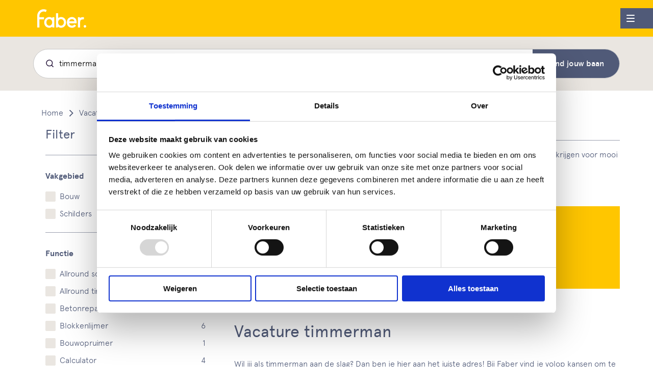

--- FILE ---
content_type: text/html; charset=UTF-8
request_url: https://www.faberpersoneel.nl/vacatures/timmerman/?_page=15&search%5Bquery%5D=timmerman
body_size: 14205
content:
<!DOCTYPE html>
<html lang="nl-NL" >
<head>
    <meta charset="UTF-8">
    <meta name="viewport" content="width=device-width">
    <link rel="profile" href="http://gmpg.org/xfn/11">

    
<!-- Google Tag Manager -->
<script>(function(w,d,s,l,i){w[l]=w[l]||[];w[l].push({'gtm.start':
            new Date().getTime(),event:'gtm.js'});var f=d.getElementsByTagName(s)[0],
        j=d.createElement(s),dl=l!='dataLayer'?'&l='+l:'';j.async=true;j.src=
        'https://sst.faberpersoneel.nl/gtm.js?id='+i+dl;
        f.parentNode.insertBefore(j,f);})(
            window,document,'script','dataLayer', 'GTM-WHKB36F');
</script>
<!-- End Google Tag Manager -->
    <script>
        window.currentTheme = 'faber';
        window.directoryURI = 'https://www.faberpersoneel.nl/wp-content/themes/dpi';
        window.environment = 'production';
        window.mobileBP =  window.matchMedia('(min-width: 0px) and (max-width: 768px)');
        window.desktopBP =  window.matchMedia('(min-width: 769px)');
        window.numberOfFavorites = 0;
    </script>

    <meta name='robots' content='index, follow, max-image-preview:large, max-snippet:-1, max-video-preview:-1' />

	<!-- This site is optimized with the Yoast SEO plugin v26.3 - https://yoast.com/wordpress/plugins/seo/ -->
	<title>Timmerman vacatures - Faber</title>
	<meta name="description" content="Timmerman vacatures. Bij Faber wacht een klus waarin je jouw specialisme direct kan inzetten en verder kan groeien." />
	<link rel="canonical" href="https://www.faberpersoneel.nl/vacatures/timmerman/" />
	<meta property="og:locale" content="nl_NL" />
	<meta property="og:type" content="article" />
	<meta property="og:title" content="Timmerman vacatures - Faber" />
	<meta property="og:description" content="Timmerman vacatures. Bij Faber wacht een klus waarin je jouw specialisme direct kan inzetten en verder kan groeien." />
	<meta property="og:url" content="https://www.faberpersoneel.nl/vacatures/timmerman/" />
	<meta property="og:site_name" content="Faber" />
	<meta property="article:publisher" content="https://www.facebook.com/faberpersoneel/" />
	<meta property="article:modified_time" content="2025-11-05T15:04:49+00:00" />
	<meta property="og:image" content="https://www.faberpersoneel.nl/wp-content/uploads/sites/4/2022/10/logo.png" />
	<meta property="og:image:width" content="1200" />
	<meta property="og:image:height" content="630" />
	<meta property="og:image:type" content="image/png" />
	<meta name="twitter:card" content="summary_large_image" />
	<meta name="twitter:label1" content="Geschatte leestijd" />
	<meta name="twitter:data1" content="3 minuten" />
	<script type="application/ld+json" class="yoast-schema-graph">{"@context":"https://schema.org","@graph":[{"@type":"WebPage","@id":"https://www.faberpersoneel.nl/vacatures/timmerman/","url":"https://www.faberpersoneel.nl/vacatures/timmerman/","name":"Timmerman vacatures - Faber","isPartOf":{"@id":"https://www.faberpersoneel.nl/#website"},"datePublished":"2022-06-28T08:28:34+00:00","dateModified":"2025-11-05T15:04:49+00:00","description":"Timmerman vacatures. Bij Faber wacht een klus waarin je jouw specialisme direct kan inzetten en verder kan groeien.","breadcrumb":{"@id":"https://www.faberpersoneel.nl/vacatures/timmerman/#breadcrumb"},"inLanguage":"nl-NL","potentialAction":[{"@type":"ReadAction","target":["https://www.faberpersoneel.nl/vacatures/timmerman/"]}]},{"@type":"BreadcrumbList","@id":"https://www.faberpersoneel.nl/vacatures/timmerman/#breadcrumb","itemListElement":[{"@type":"ListItem","position":1,"name":"Home","item":"https://www.faberpersoneel.nl/"},{"@type":"ListItem","position":2,"name":"Vacatures","item":"https://www.faberpersoneel.nl/vacatures/"},{"@type":"ListItem","position":3,"name":"Timmerman vacatures"}]},{"@type":"WebSite","@id":"https://www.faberpersoneel.nl/#website","url":"https://www.faberpersoneel.nl/","name":"Faber","description":"Thuis in je vak","publisher":{"@id":"https://www.faberpersoneel.nl/#organization"},"potentialAction":[{"@type":"SearchAction","target":{"@type":"EntryPoint","urlTemplate":"https://www.faberpersoneel.nl/?s={search_term_string}"},"query-input":{"@type":"PropertyValueSpecification","valueRequired":true,"valueName":"search_term_string"}}],"inLanguage":"nl-NL"},{"@type":"Organization","@id":"https://www.faberpersoneel.nl/#organization","name":"Faber Personeel","url":"https://www.faberpersoneel.nl/","logo":{"@type":"ImageObject","inLanguage":"nl-NL","@id":"https://www.faberpersoneel.nl/#/schema/logo/image/","url":"https://www.faberpersoneel.nl/wp-content/uploads/sites/4/2022/10/logo.png","contentUrl":"https://www.faberpersoneel.nl/wp-content/uploads/sites/4/2022/10/logo.png","width":1200,"height":630,"caption":"Faber Personeel"},"image":{"@id":"https://www.faberpersoneel.nl/#/schema/logo/image/"},"sameAs":["https://www.facebook.com/faberpersoneel/","https://www.instagram.com/faberpersoneel/","https://www.linkedin.com/company/faber-personeel/"]}]}</script>
	<!-- / Yoast SEO plugin. -->


<link rel='dns-prefetch' href='//cdnjs.cloudflare.com' />
<link rel="alternate" title="oEmbed (JSON)" type="application/json+oembed" href="https://www.faberpersoneel.nl/wp-json/oembed/1.0/embed?url=https%3A%2F%2Fwww.faberpersoneel.nl%2Fvacatures%2Ftimmerman%2F&#038;lang=nl" />
<link rel="alternate" title="oEmbed (XML)" type="text/xml+oembed" href="https://www.faberpersoneel.nl/wp-json/oembed/1.0/embed?url=https%3A%2F%2Fwww.faberpersoneel.nl%2Fvacatures%2Ftimmerman%2F&#038;format=xml&#038;lang=nl" />
<style id='wp-img-auto-sizes-contain-inline-css' type='text/css'>
img:is([sizes=auto i],[sizes^="auto," i]){contain-intrinsic-size:3000px 1500px}
/*# sourceURL=wp-img-auto-sizes-contain-inline-css */
</style>
<style id='wp-block-library-inline-css' type='text/css'>
:root{--wp-block-synced-color:#7a00df;--wp-block-synced-color--rgb:122,0,223;--wp-bound-block-color:var(--wp-block-synced-color);--wp-editor-canvas-background:#ddd;--wp-admin-theme-color:#007cba;--wp-admin-theme-color--rgb:0,124,186;--wp-admin-theme-color-darker-10:#006ba1;--wp-admin-theme-color-darker-10--rgb:0,107,160.5;--wp-admin-theme-color-darker-20:#005a87;--wp-admin-theme-color-darker-20--rgb:0,90,135;--wp-admin-border-width-focus:2px}@media (min-resolution:192dpi){:root{--wp-admin-border-width-focus:1.5px}}.wp-element-button{cursor:pointer}:root .has-very-light-gray-background-color{background-color:#eee}:root .has-very-dark-gray-background-color{background-color:#313131}:root .has-very-light-gray-color{color:#eee}:root .has-very-dark-gray-color{color:#313131}:root .has-vivid-green-cyan-to-vivid-cyan-blue-gradient-background{background:linear-gradient(135deg,#00d084,#0693e3)}:root .has-purple-crush-gradient-background{background:linear-gradient(135deg,#34e2e4,#4721fb 50%,#ab1dfe)}:root .has-hazy-dawn-gradient-background{background:linear-gradient(135deg,#faaca8,#dad0ec)}:root .has-subdued-olive-gradient-background{background:linear-gradient(135deg,#fafae1,#67a671)}:root .has-atomic-cream-gradient-background{background:linear-gradient(135deg,#fdd79a,#004a59)}:root .has-nightshade-gradient-background{background:linear-gradient(135deg,#330968,#31cdcf)}:root .has-midnight-gradient-background{background:linear-gradient(135deg,#020381,#2874fc)}:root{--wp--preset--font-size--normal:16px;--wp--preset--font-size--huge:42px}.has-regular-font-size{font-size:1em}.has-larger-font-size{font-size:2.625em}.has-normal-font-size{font-size:var(--wp--preset--font-size--normal)}.has-huge-font-size{font-size:var(--wp--preset--font-size--huge)}.has-text-align-center{text-align:center}.has-text-align-left{text-align:left}.has-text-align-right{text-align:right}.has-fit-text{white-space:nowrap!important}#end-resizable-editor-section{display:none}.aligncenter{clear:both}.items-justified-left{justify-content:flex-start}.items-justified-center{justify-content:center}.items-justified-right{justify-content:flex-end}.items-justified-space-between{justify-content:space-between}.screen-reader-text{border:0;clip-path:inset(50%);height:1px;margin:-1px;overflow:hidden;padding:0;position:absolute;width:1px;word-wrap:normal!important}.screen-reader-text:focus{background-color:#ddd;clip-path:none;color:#444;display:block;font-size:1em;height:auto;left:5px;line-height:normal;padding:15px 23px 14px;text-decoration:none;top:5px;width:auto;z-index:100000}html :where(.has-border-color){border-style:solid}html :where([style*=border-top-color]){border-top-style:solid}html :where([style*=border-right-color]){border-right-style:solid}html :where([style*=border-bottom-color]){border-bottom-style:solid}html :where([style*=border-left-color]){border-left-style:solid}html :where([style*=border-width]){border-style:solid}html :where([style*=border-top-width]){border-top-style:solid}html :where([style*=border-right-width]){border-right-style:solid}html :where([style*=border-bottom-width]){border-bottom-style:solid}html :where([style*=border-left-width]){border-left-style:solid}html :where(img[class*=wp-image-]){height:auto;max-width:100%}:where(figure){margin:0 0 1em}html :where(.is-position-sticky){--wp-admin--admin-bar--position-offset:var(--wp-admin--admin-bar--height,0px)}@media screen and (max-width:600px){html :where(.is-position-sticky){--wp-admin--admin-bar--position-offset:0px}}

/*# sourceURL=wp-block-library-inline-css */
</style><style id='global-styles-inline-css' type='text/css'>
:root{--wp--preset--aspect-ratio--square: 1;--wp--preset--aspect-ratio--4-3: 4/3;--wp--preset--aspect-ratio--3-4: 3/4;--wp--preset--aspect-ratio--3-2: 3/2;--wp--preset--aspect-ratio--2-3: 2/3;--wp--preset--aspect-ratio--16-9: 16/9;--wp--preset--aspect-ratio--9-16: 9/16;--wp--preset--color--black: #000000;--wp--preset--color--cyan-bluish-gray: #abb8c3;--wp--preset--color--white: #ffffff;--wp--preset--color--pale-pink: #f78da7;--wp--preset--color--vivid-red: #cf2e2e;--wp--preset--color--luminous-vivid-orange: #ff6900;--wp--preset--color--luminous-vivid-amber: #fcb900;--wp--preset--color--light-green-cyan: #7bdcb5;--wp--preset--color--vivid-green-cyan: #00d084;--wp--preset--color--pale-cyan-blue: #8ed1fc;--wp--preset--color--vivid-cyan-blue: #0693e3;--wp--preset--color--vivid-purple: #9b51e0;--wp--preset--gradient--vivid-cyan-blue-to-vivid-purple: linear-gradient(135deg,rgb(6,147,227) 0%,rgb(155,81,224) 100%);--wp--preset--gradient--light-green-cyan-to-vivid-green-cyan: linear-gradient(135deg,rgb(122,220,180) 0%,rgb(0,208,130) 100%);--wp--preset--gradient--luminous-vivid-amber-to-luminous-vivid-orange: linear-gradient(135deg,rgb(252,185,0) 0%,rgb(255,105,0) 100%);--wp--preset--gradient--luminous-vivid-orange-to-vivid-red: linear-gradient(135deg,rgb(255,105,0) 0%,rgb(207,46,46) 100%);--wp--preset--gradient--very-light-gray-to-cyan-bluish-gray: linear-gradient(135deg,rgb(238,238,238) 0%,rgb(169,184,195) 100%);--wp--preset--gradient--cool-to-warm-spectrum: linear-gradient(135deg,rgb(74,234,220) 0%,rgb(151,120,209) 20%,rgb(207,42,186) 40%,rgb(238,44,130) 60%,rgb(251,105,98) 80%,rgb(254,248,76) 100%);--wp--preset--gradient--blush-light-purple: linear-gradient(135deg,rgb(255,206,236) 0%,rgb(152,150,240) 100%);--wp--preset--gradient--blush-bordeaux: linear-gradient(135deg,rgb(254,205,165) 0%,rgb(254,45,45) 50%,rgb(107,0,62) 100%);--wp--preset--gradient--luminous-dusk: linear-gradient(135deg,rgb(255,203,112) 0%,rgb(199,81,192) 50%,rgb(65,88,208) 100%);--wp--preset--gradient--pale-ocean: linear-gradient(135deg,rgb(255,245,203) 0%,rgb(182,227,212) 50%,rgb(51,167,181) 100%);--wp--preset--gradient--electric-grass: linear-gradient(135deg,rgb(202,248,128) 0%,rgb(113,206,126) 100%);--wp--preset--gradient--midnight: linear-gradient(135deg,rgb(2,3,129) 0%,rgb(40,116,252) 100%);--wp--preset--font-size--small: 13px;--wp--preset--font-size--medium: 20px;--wp--preset--font-size--large: 36px;--wp--preset--font-size--x-large: 42px;--wp--preset--spacing--20: 0.44rem;--wp--preset--spacing--30: 0.67rem;--wp--preset--spacing--40: 1rem;--wp--preset--spacing--50: 1.5rem;--wp--preset--spacing--60: 2.25rem;--wp--preset--spacing--70: 3.38rem;--wp--preset--spacing--80: 5.06rem;--wp--preset--shadow--natural: 6px 6px 9px rgba(0, 0, 0, 0.2);--wp--preset--shadow--deep: 12px 12px 50px rgba(0, 0, 0, 0.4);--wp--preset--shadow--sharp: 6px 6px 0px rgba(0, 0, 0, 0.2);--wp--preset--shadow--outlined: 6px 6px 0px -3px rgb(255, 255, 255), 6px 6px rgb(0, 0, 0);--wp--preset--shadow--crisp: 6px 6px 0px rgb(0, 0, 0);}:where(.is-layout-flex){gap: 0.5em;}:where(.is-layout-grid){gap: 0.5em;}body .is-layout-flex{display: flex;}.is-layout-flex{flex-wrap: wrap;align-items: center;}.is-layout-flex > :is(*, div){margin: 0;}body .is-layout-grid{display: grid;}.is-layout-grid > :is(*, div){margin: 0;}:where(.wp-block-columns.is-layout-flex){gap: 2em;}:where(.wp-block-columns.is-layout-grid){gap: 2em;}:where(.wp-block-post-template.is-layout-flex){gap: 1.25em;}:where(.wp-block-post-template.is-layout-grid){gap: 1.25em;}.has-black-color{color: var(--wp--preset--color--black) !important;}.has-cyan-bluish-gray-color{color: var(--wp--preset--color--cyan-bluish-gray) !important;}.has-white-color{color: var(--wp--preset--color--white) !important;}.has-pale-pink-color{color: var(--wp--preset--color--pale-pink) !important;}.has-vivid-red-color{color: var(--wp--preset--color--vivid-red) !important;}.has-luminous-vivid-orange-color{color: var(--wp--preset--color--luminous-vivid-orange) !important;}.has-luminous-vivid-amber-color{color: var(--wp--preset--color--luminous-vivid-amber) !important;}.has-light-green-cyan-color{color: var(--wp--preset--color--light-green-cyan) !important;}.has-vivid-green-cyan-color{color: var(--wp--preset--color--vivid-green-cyan) !important;}.has-pale-cyan-blue-color{color: var(--wp--preset--color--pale-cyan-blue) !important;}.has-vivid-cyan-blue-color{color: var(--wp--preset--color--vivid-cyan-blue) !important;}.has-vivid-purple-color{color: var(--wp--preset--color--vivid-purple) !important;}.has-black-background-color{background-color: var(--wp--preset--color--black) !important;}.has-cyan-bluish-gray-background-color{background-color: var(--wp--preset--color--cyan-bluish-gray) !important;}.has-white-background-color{background-color: var(--wp--preset--color--white) !important;}.has-pale-pink-background-color{background-color: var(--wp--preset--color--pale-pink) !important;}.has-vivid-red-background-color{background-color: var(--wp--preset--color--vivid-red) !important;}.has-luminous-vivid-orange-background-color{background-color: var(--wp--preset--color--luminous-vivid-orange) !important;}.has-luminous-vivid-amber-background-color{background-color: var(--wp--preset--color--luminous-vivid-amber) !important;}.has-light-green-cyan-background-color{background-color: var(--wp--preset--color--light-green-cyan) !important;}.has-vivid-green-cyan-background-color{background-color: var(--wp--preset--color--vivid-green-cyan) !important;}.has-pale-cyan-blue-background-color{background-color: var(--wp--preset--color--pale-cyan-blue) !important;}.has-vivid-cyan-blue-background-color{background-color: var(--wp--preset--color--vivid-cyan-blue) !important;}.has-vivid-purple-background-color{background-color: var(--wp--preset--color--vivid-purple) !important;}.has-black-border-color{border-color: var(--wp--preset--color--black) !important;}.has-cyan-bluish-gray-border-color{border-color: var(--wp--preset--color--cyan-bluish-gray) !important;}.has-white-border-color{border-color: var(--wp--preset--color--white) !important;}.has-pale-pink-border-color{border-color: var(--wp--preset--color--pale-pink) !important;}.has-vivid-red-border-color{border-color: var(--wp--preset--color--vivid-red) !important;}.has-luminous-vivid-orange-border-color{border-color: var(--wp--preset--color--luminous-vivid-orange) !important;}.has-luminous-vivid-amber-border-color{border-color: var(--wp--preset--color--luminous-vivid-amber) !important;}.has-light-green-cyan-border-color{border-color: var(--wp--preset--color--light-green-cyan) !important;}.has-vivid-green-cyan-border-color{border-color: var(--wp--preset--color--vivid-green-cyan) !important;}.has-pale-cyan-blue-border-color{border-color: var(--wp--preset--color--pale-cyan-blue) !important;}.has-vivid-cyan-blue-border-color{border-color: var(--wp--preset--color--vivid-cyan-blue) !important;}.has-vivid-purple-border-color{border-color: var(--wp--preset--color--vivid-purple) !important;}.has-vivid-cyan-blue-to-vivid-purple-gradient-background{background: var(--wp--preset--gradient--vivid-cyan-blue-to-vivid-purple) !important;}.has-light-green-cyan-to-vivid-green-cyan-gradient-background{background: var(--wp--preset--gradient--light-green-cyan-to-vivid-green-cyan) !important;}.has-luminous-vivid-amber-to-luminous-vivid-orange-gradient-background{background: var(--wp--preset--gradient--luminous-vivid-amber-to-luminous-vivid-orange) !important;}.has-luminous-vivid-orange-to-vivid-red-gradient-background{background: var(--wp--preset--gradient--luminous-vivid-orange-to-vivid-red) !important;}.has-very-light-gray-to-cyan-bluish-gray-gradient-background{background: var(--wp--preset--gradient--very-light-gray-to-cyan-bluish-gray) !important;}.has-cool-to-warm-spectrum-gradient-background{background: var(--wp--preset--gradient--cool-to-warm-spectrum) !important;}.has-blush-light-purple-gradient-background{background: var(--wp--preset--gradient--blush-light-purple) !important;}.has-blush-bordeaux-gradient-background{background: var(--wp--preset--gradient--blush-bordeaux) !important;}.has-luminous-dusk-gradient-background{background: var(--wp--preset--gradient--luminous-dusk) !important;}.has-pale-ocean-gradient-background{background: var(--wp--preset--gradient--pale-ocean) !important;}.has-electric-grass-gradient-background{background: var(--wp--preset--gradient--electric-grass) !important;}.has-midnight-gradient-background{background: var(--wp--preset--gradient--midnight) !important;}.has-small-font-size{font-size: var(--wp--preset--font-size--small) !important;}.has-medium-font-size{font-size: var(--wp--preset--font-size--medium) !important;}.has-large-font-size{font-size: var(--wp--preset--font-size--large) !important;}.has-x-large-font-size{font-size: var(--wp--preset--font-size--x-large) !important;}
/*# sourceURL=global-styles-inline-css */
</style>

<style id='classic-theme-styles-inline-css' type='text/css'>
/*! This file is auto-generated */
.wp-block-button__link{color:#fff;background-color:#32373c;border-radius:9999px;box-shadow:none;text-decoration:none;padding:calc(.667em + 2px) calc(1.333em + 2px);font-size:1.125em}.wp-block-file__button{background:#32373c;color:#fff;text-decoration:none}
/*# sourceURL=/wp-includes/css/classic-themes.min.css */
</style>
<link rel='stylesheet' id='theme-styles-css' href='https://www.faberpersoneel.nl/wp-content/themes/faber/assets/css/main.min.css?ver=0.1.0.1763980805' type='text/css' media='all' />
<script type="text/javascript" src="//cdnjs.cloudflare.com/ajax/libs/jquery/3.3.1/jquery.min.js?ver=6.9" id="jquery-js"></script>
<link rel="https://api.w.org/" href="https://www.faberpersoneel.nl/wp-json/" /><link rel="alternate" title="JSON" type="application/json" href="https://www.faberpersoneel.nl/wp-json/wp/v2/pages/2341" />			<!-- Custom Favicons -->
			<!-- Generate favicon here: https://realfavicongenerator.net/ -->
			<!-- Put contents in /assets/files/images/favicon/ -->
            <link rel="apple-touch-icon" sizes="180x180" href="https://www.faberpersoneel.nl/wp-content/themes/faber/assets/files/images/favicon/apple-touch-icon.png">
            <link rel="icon" type="image/png" sizes="32x32" href="https://www.faberpersoneel.nl/wp-content/themes/faber/assets/files/images/favicon/favicon-32x32.png">
            <link rel="icon" type="image/png" sizes="16x16" href="https://www.faberpersoneel.nl/wp-content/themes/faber/assets/files/images/favicon/favicon-16x16.png">
            <link rel="manifest" href="https://www.faberpersoneel.nl/wp-content/themes/faber/assets/files/images/favicon/site.webmanifest">
            <link rel="shortcut icon" href="https://www.faberpersoneel.nl/wp-content/themes/faber/assets/files/images/favicon/favicon.ico">
            <link rel="mask-icon" href="https://www.faberpersoneel.nl/wp-content/themes/faber/assets/files/images/favicon/safari-pinned-tab.svg">
            <meta name="msapplication-config" content="https://www.faberpersoneel.nl/wp-content/themes/faber/assets/files/images/favicon/browserconfig.xml">
            <meta name="msapplication-TileColor" content="#ffc40d">
            <meta name="theme-color" content="#ffffff">
		</head>
<body class="wp-singular page-template page-template-page-templates page-template-overview-vacancies page-template-page-templatesoverview-vacancies-php page page-id-2341 page-parent page-child parent-pageid-7 wp-theme-dpi wp-child-theme-faber">

<!-- Google Tag Manager (noscript) -->
<noscript>
    <iframe src="https://sst.faberpersoneel.nl/gtm.js?id=+GTM-WHKB36F"
                  height="0" width="0" style="display:none;visibility:hidden">
    </iframe>
</noscript>
<!-- End Google Tag Manager (noscript) -->

<header class="site-header">
    <div class="container">
        <div class="row site-header__row">
            <div class="col-6 col-sm-2 site-header__logo">
                <a href="/" title="Home" aria-label="Home">
                    <img src="https://www.faberpersoneel.nl/wp-content/themes/dpi/assets/files/images/logo_Faber.svg" alt="Logo Faber">
                </a>
            </div>
            <div class="col col-sm-10 site-header__menu">
                <div class="site-header__menu--inner d-lg-flex">
                    <header data-submenu-title></header>
                    <ul id="main-navigation" class="mega-dropdown main-navigation unordered-list">
<li class='mega-dropdown__nav-item  active  menu-item menu-item-type-post_type menu-item-object-page current-page-ancestor current-menu-ancestor current-menu-parent current-page-parent current_page_parent current_page_ancestor menu-item-has-children
'><a class='menu-item mega-dropdown__nav-link' href='https://www.faberpersoneel.nl/vacatures/' title='Vacatures'>Vacatures
</a><div class="mega-dropdown__submenu" id="menu-19"><div class="container"><div class="row"><div class="col"><div class="mega-dropdown__level-1 row"><div class="mega-dropdown__nav-item mega-dropdown__nav-item--parent"><a class="menu-item mega-dropdown__nav-link" href="https://www.faberpersoneel.nl/vacatures/">Vacatures</a></div><div class="mega-dropdown__col mega-dropdown__col-1 col-12 col-md-3"><div class="mega-dropdown__nav-item">
<a class='menu-item mega-dropdown__nav-link ' href='https://www.faberpersoneel.nl/vacatures/schilder/'>Schilder vacatures</a>
</div><div class="mega-dropdown__nav-item">
<a class='menu-item mega-dropdown__nav-link  active' href='https://www.faberpersoneel.nl/vacatures/timmerman/'>Timmerman vacatures</a>
</div><div class="mega-dropdown__nav-item">
<a class='menu-item mega-dropdown__nav-link ' href='https://www.faberpersoneel.nl/vacatures/timmervrouw-vacatures/'>Timmervrouw vacatures</a>
</div></div><div class="mega-dropdown__col mega-dropdown__col-2 col-12 col-md-3"><div class="mega-dropdown__nav-item">
<a class='menu-item mega-dropdown__nav-link ' href='https://www.faberpersoneel.nl/vacatures/schilder-opleiding/'>Opleiding tot schilder</a>
</div><div class="mega-dropdown__nav-item">
<a class='menu-item mega-dropdown__nav-link ' href='https://www.faberpersoneel.nl/vacatures/vacatures-in-de-bouw/'>Vacatures in de bouw</a>
</div></div><div class="mega-dropdown__col mega-dropdown__col-banner col-12 col-md-6"><a class="mega-dropdown__banner img__responsive img--cover aspect_16x7" href="https://www.faberpersoneel.nl/open-sollicitatie/"><picture><img width="2560" height="1707" src="https://www.faberpersoneel.nl/wp-content/uploads/sites/4/2022/04/Faber-250422-web-53-scaled.jpg" class="attachment-post-thumbnail size-post-thumbnail wp-post-image" alt="Timmerwerk" decoding="async" fetchpriority="high" srcset="https://www.faberpersoneel.nl/wp-content/uploads/sites/4/2022/04/Faber-250422-web-53-scaled.jpg 2560w, https://www.faberpersoneel.nl/wp-content/uploads/sites/4/2022/04/Faber-250422-web-53-300x200.jpg 300w, https://www.faberpersoneel.nl/wp-content/uploads/sites/4/2022/04/Faber-250422-web-53-1024x683.jpg 1024w, https://www.faberpersoneel.nl/wp-content/uploads/sites/4/2022/04/Faber-250422-web-53-768x512.jpg 768w, https://www.faberpersoneel.nl/wp-content/uploads/sites/4/2022/04/Faber-250422-web-53-1536x1024.jpg 1536w, https://www.faberpersoneel.nl/wp-content/uploads/sites/4/2022/04/Faber-250422-web-53-2048x1365.jpg 2048w" sizes="(max-width: 2560px) 100vw, 2560px" /></picture><h5 class="mega-dropdown__banner__title">Open sollicitatie</h5></a></div></div></li>
<li class='mega-dropdown__nav-item   menu-item menu-item-type-post_type menu-item-object-page menu-item-has-children
'><a class='menu-item mega-dropdown__nav-link' href='https://www.faberpersoneel.nl/faber-voor-vakkrachten/' title='Vakkrachten'>Vakkrachten
</a><div class="mega-dropdown__submenu" id="menu-2312"><div class="container"><div class="row"><div class="col"><div class="mega-dropdown__level-1 row"><div class="mega-dropdown__nav-item mega-dropdown__nav-item--parent"><a class="menu-item mega-dropdown__nav-link" href="https://www.faberpersoneel.nl/faber-voor-vakkrachten/">Vakkrachten</a></div><div class="mega-dropdown__col mega-dropdown__col-1 col-12 col-md-3"><div class="mega-dropdown__nav-item">
<a class='menu-item mega-dropdown__nav-link ' href='https://www.faberpersoneel.nl/faber-voor-vakkrachten/'>Faber voor vakkrachten</a>
<div class="mega-dropdown__level-2 "><div class="mega-dropdown__nav-item">
<a class='menu-item mega-dropdown__nav-link ' href='https://www.faberpersoneel.nl/faber-voor-vakkrachten/schilder/'>Werken als schilder bij Faber</a>
</div><div class="mega-dropdown__nav-item">
<a class='menu-item mega-dropdown__nav-link ' href='https://www.faberpersoneel.nl/faber-voor-vakkrachten/timmerman-vrouw-bij-faber/'>Timmerman/ vrouw</a>
</div><div class="mega-dropdown__nav-item">
<a class='menu-item mega-dropdown__nav-link ' href='https://www.faberpersoneel.nl/faber-voor-vakkrachten/bouwvakker-bij-faber/'>Bouwvakker</a>
</div></div><div class="mega-dropdown__col mega-dropdown__col-2 col-12 col-md-3"><div class="mega-dropdown__nav-item">
<a class='menu-item mega-dropdown__nav-link ' href='https://www.faberpersoneel.nl/faber-voor-vakkrachten/werkzekerheid/'>Werkzekerheid</a>
</div><div class="mega-dropdown__nav-item">
<a class='menu-item mega-dropdown__nav-link ' href='https://www.faberpersoneel.nl/faber-voor-vakkrachten/opleidingen/'>Opleidingen</a>
</div><div class="mega-dropdown__nav-item">
<a class='menu-item mega-dropdown__nav-link ' href='https://www.faberpersoneel.nl/faber-voor-vakkrachten/het-faber-spaarprogramma/'>Spaarprogramma</a>
</div></div><div class="mega-dropdown__nav-item">
<a class='menu-item mega-dropdown__nav-link ' href='https://www.faberpersoneel.nl/faber-voor-medewerkers/'>Faber voor medewerkers</a>
</div><div class="mega-dropdown__nav-item">
<a class='menu-item mega-dropdown__nav-link ' href='https://www.faberpersoneel.nl/aandraagbonus-cwc/'>Verdien een aandraagbonus</a>
</div></div></div><div class="mega-dropdown__col mega-dropdown__col-banner col-12 col-md-6"><a class="mega-dropdown__banner img__responsive img--cover aspect_16x7" href="https://www.faberpersoneel.nl/open-sollicitatie/"><picture><img width="2560" height="1707" src="https://www.faberpersoneel.nl/wp-content/uploads/sites/4/2022/04/Faber-250422-web-53-scaled.jpg" class="attachment-post-thumbnail size-post-thumbnail wp-post-image" alt="Timmerwerk" decoding="async" srcset="https://www.faberpersoneel.nl/wp-content/uploads/sites/4/2022/04/Faber-250422-web-53-scaled.jpg 2560w, https://www.faberpersoneel.nl/wp-content/uploads/sites/4/2022/04/Faber-250422-web-53-300x200.jpg 300w, https://www.faberpersoneel.nl/wp-content/uploads/sites/4/2022/04/Faber-250422-web-53-1024x683.jpg 1024w, https://www.faberpersoneel.nl/wp-content/uploads/sites/4/2022/04/Faber-250422-web-53-768x512.jpg 768w, https://www.faberpersoneel.nl/wp-content/uploads/sites/4/2022/04/Faber-250422-web-53-1536x1024.jpg 1536w, https://www.faberpersoneel.nl/wp-content/uploads/sites/4/2022/04/Faber-250422-web-53-2048x1365.jpg 2048w" sizes="(max-width: 2560px) 100vw, 2560px" /></picture><h5 class="mega-dropdown__banner__title">Open sollicitatie</h5></a></div></div></li>
<li class='mega-dropdown__nav-item   menu-item menu-item-type-post_type menu-item-object-page menu-item-has-children
'><a class='menu-item mega-dropdown__nav-link' href='https://www.faberpersoneel.nl/faber-voor-opdrachtgevers/' title='Opdrachtgevers'>Opdrachtgevers
</a><div class="mega-dropdown__submenu" id="menu-434"><div class="container"><div class="row"><div class="col"><div class="mega-dropdown__level-1 row"><div class="mega-dropdown__nav-item mega-dropdown__nav-item--parent"><a class="menu-item mega-dropdown__nav-link" href="https://www.faberpersoneel.nl/faber-voor-opdrachtgevers/">Opdrachtgevers</a></div><div class="mega-dropdown__col mega-dropdown__col-1 col-12 col-md-3"><div class="mega-dropdown__nav-item">
<a class='menu-item mega-dropdown__nav-link ' href='https://www.faberpersoneel.nl/faber-voor-opdrachtgevers/'>Faber voor opdrachtgevers</a>
</div><div class="mega-dropdown__nav-item">
<a class='menu-item mega-dropdown__nav-link ' href='https://www.faberpersoneel.nl/faber-voor-opdrachtgevers/veel-gestelde-vragen/'>Veelgestelde vragen</a>
</div><div class="mega-dropdown__nav-item">
<a class='menu-item mega-dropdown__nav-link ' href='https://www.faberpersoneel.nl/faber-voor-opdrachtgevers/vacatures-aanmelden/'>Vacatures Aanmelden</a>
</div><div class="mega-dropdown__nav-item">
<a class='menu-item mega-dropdown__nav-link ' href='https://www.faberpersoneel.nl/faber-voor-opdrachtgevers/referenties/'>Referenties</a>
</div></div><div class="mega-dropdown__col mega-dropdown__col-2 col-12 col-md-3"><div class="mega-dropdown__nav-item">
<a class='menu-item mega-dropdown__nav-link ' href='https://www.faberpersoneel.nl/faber-voor-opdrachtgevers/werving-en-selectie/'>Werving en Selectie</a>
</div><div class="mega-dropdown__nav-item">
<a class='menu-item mega-dropdown__nav-link ' href='https://www.faberpersoneel.nl/faber-voor-opdrachtgevers/personeel-opleiden/'>Opleiden van personeel</a>
</div><div class="mega-dropdown__nav-item">
<a class='menu-item mega-dropdown__nav-link ' href='https://www.faberpersoneel.nl/faber-voor-opdrachtgevers/personeel-onderbrengen/'>Personeel onderbrengen</a>
</div><div class="mega-dropdown__nav-item">
<a class='menu-item mega-dropdown__nav-link ' href='https://www.faberpersoneel.nl/faber-voor-opdrachtgevers/algemene-voorwaarden/'>Algemene voorwaarden</a>
</div></div><div class="mega-dropdown__col mega-dropdown__col-banner col-12 col-md-6"><a class="mega-dropdown__banner img__responsive img--cover aspect_16x7" href="https://www.faberpersoneel.nl/vacatures-aanmelden/"><picture><img width="2560" height="1707" src="https://www.faberpersoneel.nl/wp-content/uploads/sites/4/2022/04/Faber-200422-web-57-scaled.jpg" class="attachment-post-thumbnail size-post-thumbnail wp-post-image" alt="Schilder" decoding="async" srcset="https://www.faberpersoneel.nl/wp-content/uploads/sites/4/2022/04/Faber-200422-web-57-scaled.jpg 2560w, https://www.faberpersoneel.nl/wp-content/uploads/sites/4/2022/04/Faber-200422-web-57-300x200.jpg 300w, https://www.faberpersoneel.nl/wp-content/uploads/sites/4/2022/04/Faber-200422-web-57-1024x683.jpg 1024w, https://www.faberpersoneel.nl/wp-content/uploads/sites/4/2022/04/Faber-200422-web-57-768x512.jpg 768w, https://www.faberpersoneel.nl/wp-content/uploads/sites/4/2022/04/Faber-200422-web-57-1536x1024.jpg 1536w, https://www.faberpersoneel.nl/wp-content/uploads/sites/4/2022/04/Faber-200422-web-57-2048x1365.jpg 2048w" sizes="(max-width: 2560px) 100vw, 2560px" /></picture><h5 class="mega-dropdown__banner__title">Op zoek naar personeel? Laat ons je helpen. </h5></a></div></div></li>
<li class='mega-dropdown__nav-item   menu-item menu-item-type-post_type menu-item-object-page menu-item-has-children
'><a class='menu-item mega-dropdown__nav-link' href='https://www.faberpersoneel.nl/vakschool/vakschool-voor-kandidaten/' title='Vakschool'>Vakschool
</a><div class="mega-dropdown__submenu" id="menu-2158"><div class="container"><div class="row"><div class="col"><div class="mega-dropdown__level-1 row"><div class="mega-dropdown__nav-item mega-dropdown__nav-item--parent"><a class="menu-item mega-dropdown__nav-link" href="https://www.faberpersoneel.nl/vakschool/vakschool-voor-kandidaten/">Vakschool</a></div><div class="mega-dropdown__col mega-dropdown__col-1 col-12 col-md-3"><div class="mega-dropdown__nav-item">
<a class='menu-item mega-dropdown__nav-link ' href='https://www.faberpersoneel.nl/vakschool/vakschool-voor-kandidaten/'>Vakschool voor kandidaten</a>
</div><div class="mega-dropdown__nav-item">
<a class='menu-item mega-dropdown__nav-link ' href='https://www.faberpersoneel.nl/vakschool/voor-bedrijven/'>Vakschool voor bedrijven</a>
</div></div><div class="mega-dropdown__nav-item">
<a class='menu-item mega-dropdown__nav-link ' href='https://www.faberpersoneel.nl/winterprogramma-contact/'>Winterprogramma</a>
</div></div></li>
<li class='mega-dropdown__nav-item   menu-item menu-item-type-post_type menu-item-object-page menu-item-has-children
'><a class='menu-item mega-dropdown__nav-link' href='https://www.faberpersoneel.nl/ons-verhaal/' title='Over Faber'>Over Faber
</a><div class="mega-dropdown__submenu" id="menu-2286"><div class="container"><div class="row"><div class="col"><div class="mega-dropdown__level-1 row"><div class="mega-dropdown__nav-item mega-dropdown__nav-item--parent"><a class="menu-item mega-dropdown__nav-link" href="https://www.faberpersoneel.nl/ons-verhaal/">Over Faber</a></div><div class="mega-dropdown__col mega-dropdown__col-1 col-12 col-md-3"><div class="mega-dropdown__nav-item">
<a class='menu-item mega-dropdown__nav-link ' href='https://www.faberpersoneel.nl/ons-verhaal/'>Ons verhaal</a>
</div><div class="mega-dropdown__nav-item">
<a class='menu-item mega-dropdown__nav-link ' href='https://www.faberpersoneel.nl/ons-verhaal/contact/'>Contact</a>
</div><div class="mega-dropdown__nav-item">
<a class='menu-item mega-dropdown__nav-link ' href='https://www.faberpersoneel.nl/ons-verhaal/werken-bij-faber/'>Werken bij Faber</a>
</div><div class="mega-dropdown__nav-item">
<a class='menu-item mega-dropdown__nav-link ' href='https://www.faberpersoneel.nl/ons-verhaal/vestigingen/'>Faber Vestigingen</a>
</div></div><div class="mega-dropdown__col mega-dropdown__col-2 col-12 col-md-3"><div class="mega-dropdown__nav-item">
<a class='menu-item mega-dropdown__nav-link ' href='https://www.faberpersoneel.nl/ons-verhaal/nieuws-bij-faber/'>Ons nieuws</a>
</div><div class="mega-dropdown__nav-item">
<a class='menu-item mega-dropdown__nav-link ' href='https://www.faberpersoneel.nl/ons-verhaal/documenten-en-certificeringen/'>Documenten en Certificeringen</a>
</div></div><div class="mega-dropdown__col mega-dropdown__col-banner col-12 col-md-6"><a class="mega-dropdown__banner img__responsive img--cover aspect_16x7" href="https://www.faberpersoneel.nl/open-sollicitatie/"><picture><img width="2560" height="1707" src="https://www.faberpersoneel.nl/wp-content/uploads/sites/4/2022/04/Faber-250422-web-53-scaled.jpg" class="attachment-post-thumbnail size-post-thumbnail wp-post-image" alt="Timmerwerk" decoding="async" srcset="https://www.faberpersoneel.nl/wp-content/uploads/sites/4/2022/04/Faber-250422-web-53-scaled.jpg 2560w, https://www.faberpersoneel.nl/wp-content/uploads/sites/4/2022/04/Faber-250422-web-53-300x200.jpg 300w, https://www.faberpersoneel.nl/wp-content/uploads/sites/4/2022/04/Faber-250422-web-53-1024x683.jpg 1024w, https://www.faberpersoneel.nl/wp-content/uploads/sites/4/2022/04/Faber-250422-web-53-768x512.jpg 768w, https://www.faberpersoneel.nl/wp-content/uploads/sites/4/2022/04/Faber-250422-web-53-1536x1024.jpg 1536w, https://www.faberpersoneel.nl/wp-content/uploads/sites/4/2022/04/Faber-250422-web-53-2048x1365.jpg 2048w" sizes="(max-width: 2560px) 100vw, 2560px" /></picture><h5 class="mega-dropdown__banner__title">Open sollicitatie</h5></a></div></div></li>
<li class='mega-dropdown__nav-item  menu-btn menu-btn--apply btn menu-item menu-item-type-custom menu-item-object-custom
'><a class='menu-item mega-dropdown__nav-link' href='https://www.faberpersoneel.nl/open-sollicitatie/' title=''>Solliciteren
</a></li>
<li class='mega-dropdown__nav-item  menu-btn menu-btn--account-link btn menu-item menu-item-type-custom menu-item-object-custom
'><a class='menu-item mega-dropdown__nav-link' href='https://vakman.mijnfaber.com/account/login' title=''>Mijn Faber
</a></li>
<li class='mega-dropdown__nav-item  wish-link menu-item menu-item-type-post_type menu-item-object-page
'><a class='menu-item mega-dropdown__nav-link' href='https://www.faberpersoneel.nl/vacatures/favorieten/' title=''>Favorieten
</a></li></ul>                                    </div>
                <div class="mobile-trigger d-lg-none">
                    <a class="site-header__mobile-menu-trigger" data-mobile-menu href="#"
                       title="Menu" aria-label="Menu">
                        Menu                        <span></span>
                        <span></span>
                        <span></span>
                    </a>
                </div>
            </div>
        </div>
    </div>
        <div class="container mobile-menu d-sm-none">
        <div class="row mobile-menu__inner">
            <a data-mobile-filter="search" href="#" class="col-6 btn mobile-menu--search" title="Vind jouw baan" aria-label="Vind jouw baan">
                                    <span>Zoek</span>
                            </a>
            <a data-mobile-filter="filter" href="#" class="col-6 btn mobile-menu--filter" title="Filter" aria-label="Filter">
                <span>Filter</span>
            </a>
        </div>
    </div>
                        </header>


<!-- OnRecruit Analytics Code -->
<script>
    !function(o,r,e,v,n,t,s){if(o.orq)return;n=o.orq=function(){n.callMethod?
        n.callMethod.apply(n,arguments):n.queue.push(arguments)};if(!o._orq)o._orq=n;
        n.push=n;n.loaded=!0;n.version='3.0';n.queue=[];t=r.createElement(e);t.async=!0;
        t.src=v;s=r.getElementsByTagName(e)[0];s.parentNode.insertBefore(t,s)}(window,
        document,'script','//analytics.onrecruit.net/static/scripts/v3/analytics.js?v=' + Math.random());

    orq('init', '00D7Q0000015M7bUAE', 'faber', {msr: true});
</script>
<!-- End OnRecruit Analytics Code -->

<div class="wrapper" id="page-wrapper">
    <main class="site-main" id="main">
            <div class="page" id="post-2341">
                
        <div class="overview-search container">
            <a href="#" class="d-sm-none mobile-filter-close" data-mobile-filter-close="search" aria-label="Sluit overlay" title="Sluit overlay">
                Sluit overlay            </a>
            <div class="overlay__title h2 d-sm-none">Zoek</div>
            <form action="./" class="search-form">
                <div class="container">
                    <div class="overview-search__row row">
                        <div class="col col-sm-6 filter-item filter-item--search">
                            <input placeholder="Zoektermen " type="search" id="search_term" value="timmerman">
                        </div>
                        <div class="col filter-item">
                            <input placeholder="Plaats of postcode…" type="search" id="location" value="">
                        </div>
                        <div class="col filter-item">
                            <div class="filter-item__inner">
                                <select name="distance" id="distance">
                                    <optgroup label="Afstanden">
                                        <option  value="5">5 km</option>
                                        <option  value="10">10 km</option>
                                        <option  value="20">20 km</option>
                                        <option  value="30">30 km</option>
                                        <option  value="50">50 km</option>
                                        <option  value="75">75 km</option>
                                        <option  value="100">100 km</option>
                                    </optgroup>
                                </select>
                            </div>
                        </div>
                        <div class="col filter-item filter-item--submit">
                            <input type="submit" class="search-button" value="Vind jouw baan">
                        </div>
                    </div>
                </div>
            </form>
        </div>

        <div class="container">
	
	            <div class="container component-breadcrumbs">
        <div class="row">
            <div class="col col-12">
                <div class="component-breadcrumbs__container" typeof="BreadcrumbList" vocab="https://schema.org/">
                    <!-- Breadcrumb NavXT 7.4.1 -->
<li class="main-home"><span property="itemListElement" typeof="ListItem"><a property="item" typeof="WebPage" title="Ga naar TEG Multisite Sites." href="https://platform.employmentgroup.nl" class="main-home" ><span property="name">TEG Multisite Sites</span></a><meta property="position" content="1"></span></li>
<li class="home"><span property="itemListElement" typeof="ListItem"><a property="item" typeof="WebPage" title="Ga naar Faber." href="https://www.faberpersoneel.nl" class="home" ><span property="name">Faber</span></a><meta property="position" content="2"></span></li>
<li class="post post-page"><span property="itemListElement" typeof="ListItem"><a property="item" typeof="WebPage" title="Ga naar Vacatures." href="https://www.faberpersoneel.nl/vacatures/" class="post post-page" ><span property="name">Vacatures</span></a><meta property="position" content="3"></span></li>
<li class="post post-page current-item"><span property="itemListElement" typeof="ListItem"><span property="name" class="post post-page current-item">Timmerman vacatures</span><meta property="url" content="https://www.faberpersoneel.nl/vacatures/timmerman/"><meta property="position" content="4"></span></li>
                </div>
            </div>
        </div>
    </div>
            
            <div class="row">
                <div class="col-sm-4 filters-col">
                    <div class="filter d-sm-block">
                        
<div class="filter__inner">
    <div class="filter__inner--top">
        

        <a href="#" class="d-sm-none mobile-filter-close" data-mobile-filter-close="filter" aria-label="sluit overlay" title="sluit overlay">sluit overlay</a>
        <div class="h4 filter__title">Filter</div>
        <a data-clear-filters
            style="display:none;"                class="filter__clear filter__clear--top"
                href="https://www.faberpersoneel.nl/vacatures/timmerman/" title="Wis filters"
                aria-label="Wis filters">Wis filters</a>

        <div class="filter__selected d-none d-sm-block">
            
            
            
            
        </div>
        <div class="mobile-filter-nav d-sm-none">
          <ul>
                            <li><a href="#" class="btn "
                  data-filter="discipline" title="Vakgebied"
                  aria-label="Vakgebied">Vakgebied</a></li>
                              <li><a href="#" class="btn btn--primary"
                  data-filter="job_title" title="Functie"
                  aria-label="Functie">Functie</a></li>
                              <li><a href="#" class="btn "
                  data-filter="education" title="Opleidingsniveau"
                  aria-label="Opleidingsniveau">Opleidingsniveau</a></li>
                              <li><a href="#" class="btn "
                  data-filter="experience" title="Werkervaring"
                  aria-label="Werkervaring">Werkervaring</a></li>
                        </ul>
      </div>
    </div>
    <form class="filter-form" method="get">
                        <section id="filter-discipline" class="filter__item " data-filter="discipline" data-filter>
                  <h3 class="filter__item--title">Vakgebied</h3>
                                            <div class="filter__item--cnt">
                            <div class="form-element d-block">
                                <label for="filter-0-1">
                                    <input id="filter-0-1" data-code="1"
                                           data-option="Bouw" type="checkbox"
                                           name="filters[discipline][]"
                                                                                   value="1">
                                    <span>
                                        <span class="filter__item--count active">188</span>

                                        Bouw                                    </span>
                                </label>
                            </div>
                        </div>
                                            <div class="filter__item--cnt">
                            <div class="form-element d-block">
                                <label for="filter-0-22">
                                    <input id="filter-0-22" data-code="22"
                                           data-option="Schilders" type="checkbox"
                                           name="filters[discipline][]"
                                                                                   value="22">
                                    <span>
                                        <span class="filter__item--count active">273</span>

                                        Schilders                                    </span>
                                </label>
                            </div>
                        </div>
                                    </section>
                            <section id="filter-job_title" class="filter__item filter--active" data-filter="job_title" data-filter>
                  <h3 class="filter__item--title">Functie</h3>
                                            <div class="filter__item--cnt">
                            <div class="form-element d-block">
                                <label for="filter-1-10">
                                    <input id="filter-1-10" data-code="10"
                                           data-option="Allround schilder" type="checkbox"
                                           name="filters[job_title][]"
                                                                                   value="10">
                                    <span>
                                        <span class="filter__item--count active">5</span>

                                        Allround schilder                                    </span>
                                </label>
                            </div>
                        </div>
                                            <div class="filter__item--cnt">
                            <div class="form-element d-block">
                                <label for="filter-1-11">
                                    <input id="filter-1-11" data-code="11"
                                           data-option="Allround timmerman" type="checkbox"
                                           name="filters[job_title][]"
                                                                                   value="11">
                                    <span>
                                        <span class="filter__item--count active">9</span>

                                        Allround timmerman                                    </span>
                                </label>
                            </div>
                        </div>
                                            <div class="filter__item--cnt">
                            <div class="form-element d-block">
                                <label for="filter-1-27">
                                    <input id="filter-1-27" data-code="27"
                                           data-option="Betonreparateur" type="checkbox"
                                           name="filters[job_title][]"
                                                                                   value="27">
                                    <span>
                                        <span class="filter__item--count active">9</span>

                                        Betonreparateur                                    </span>
                                </label>
                            </div>
                        </div>
                                            <div class="filter__item--cnt">
                            <div class="form-element d-block">
                                <label for="filter-1-33">
                                    <input id="filter-1-33" data-code="33"
                                           data-option="Blokkenlijmer" type="checkbox"
                                           name="filters[job_title][]"
                                                                                   value="33">
                                    <span>
                                        <span class="filter__item--count active">6</span>

                                        Blokkenlijmer                                    </span>
                                </label>
                            </div>
                        </div>
                                            <div class="filter__item--cnt">
                            <div class="form-element d-block">
                                <label for="filter-1-35">
                                    <input id="filter-1-35" data-code="35"
                                           data-option="Bouwopruimer" type="checkbox"
                                           name="filters[job_title][]"
                                                                                   value="35">
                                    <span>
                                        <span class="filter__item--count active">1</span>

                                        Bouwopruimer                                    </span>
                                </label>
                            </div>
                        </div>
                                            <div class="filter__item--cnt">
                            <div class="form-element d-block">
                                <label for="filter-1-38">
                                    <input id="filter-1-38" data-code="38"
                                           data-option="Calculator" type="checkbox"
                                           name="filters[job_title][]"
                                                                                   value="38">
                                    <span>
                                        <span class="filter__item--count active">4</span>

                                        Calculator                                    </span>
                                </label>
                            </div>
                        </div>
                                            <div class="filter__item--cnt">
                            <div class="form-element d-block">
                                <label for="filter-1-51">
                                    <input id="filter-1-51" data-code="51"
                                           data-option="Dakdekker" type="checkbox"
                                           name="filters[job_title][]"
                                                                                   value="51">
                                    <span>
                                        <span class="filter__item--count active">10</span>

                                        Dakdekker                                    </span>
                                </label>
                            </div>
                        </div>
                                            <div class="filter__item--cnt">
                            <div class="form-element d-block">
                                <label for="filter-1-75">
                                    <input id="filter-1-75" data-code="75"
                                           data-option="Glaszetter" type="checkbox"
                                           name="filters[job_title][]"
                                                                                   value="75">
                                    <span>
                                        <span class="filter__item--count active">10</span>

                                        Glaszetter                                    </span>
                                </label>
                            </div>
                        </div>
                                            <div class="filter__item--cnt">
                            <div class="form-element d-block">
                                <label for="filter-1-77">
                                    <input id="filter-1-77" data-code="77"
                                           data-option="Houtrotspecialist" type="checkbox"
                                           name="filters[job_title][]"
                                                                                   value="77">
                                    <span>
                                        <span class="filter__item--count active">14</span>

                                        Houtrotspecialist                                    </span>
                                </label>
                            </div>
                        </div>
                                            <div class="filter__item--cnt">
                            <div class="form-element d-block">
                                <label for="filter-1-98">
                                    <input id="filter-1-98" data-code="98"
                                           data-option="Leermeester" type="checkbox"
                                           name="filters[job_title][]"
                                                                                   value="98">
                                    <span>
                                        <span class="filter__item--count active">1</span>

                                        Leermeester                                    </span>
                                </label>
                            </div>
                        </div>
                                            <div class="filter__item--cnt">
                            <div class="form-element d-block">
                                <label for="filter-1-125">
                                    <input id="filter-1-125" data-code="125"
                                           data-option="Metselaar" type="checkbox"
                                           name="filters[job_title][]"
                                                                                   value="125">
                                    <span>
                                        <span class="filter__item--count active">11</span>

                                        Metselaar                                    </span>
                                </label>
                            </div>
                        </div>
                                            <div class="filter__item--cnt">
                            <div class="form-element d-block">
                                <label for="filter-1-231">
                                    <input id="filter-1-231" data-code="231"
                                           data-option="Montagemedewerker" type="checkbox"
                                           name="filters[job_title][]"
                                                                                   value="231">
                                    <span>
                                        <span class="filter__item--count active">2</span>

                                        Montagemedewerker                                    </span>
                                </label>
                            </div>
                        </div>
                                            <div class="filter__item--cnt">
                            <div class="form-element d-block">
                                <label for="filter-1-126">
                                    <input id="filter-1-126" data-code="126"
                                           data-option="Monteur" type="checkbox"
                                           name="filters[job_title][]"
                                                                                   value="126">
                                    <span>
                                        <span class="filter__item--count active">1</span>

                                        Monteur                                    </span>
                                </label>
                            </div>
                        </div>
                                            <div class="filter__item--cnt">
                            <div class="form-element d-block">
                                <label for="filter-1-127">
                                    <input id="filter-1-127" data-code="127"
                                           data-option="Nieuwbouwschilder" type="checkbox"
                                           name="filters[job_title][]"
                                                                                   value="127">
                                    <span>
                                        <span class="filter__item--count active">22</span>

                                        Nieuwbouwschilder                                    </span>
                                </label>
                            </div>
                        </div>
                                            <div class="filter__item--cnt">
                            <div class="form-element d-block">
                                <label for="filter-1-128">
                                    <input id="filter-1-128" data-code="128"
                                           data-option="Nieuwbouwtimmerman" type="checkbox"
                                           name="filters[job_title][]"
                                                                                   value="128">
                                    <span>
                                        <span class="filter__item--count active">9</span>

                                        Nieuwbouwtimmerman                                    </span>
                                </label>
                            </div>
                        </div>
                                            <div class="filter__item--cnt">
                            <div class="form-element d-block">
                                <label for="filter-1-132">
                                    <input id="filter-1-132" data-code="132"
                                           data-option="Onderhoudsschilder" type="checkbox"
                                           name="filters[job_title][]"
                                                                                   value="132">
                                    <span>
                                        <span class="filter__item--count active">1</span>

                                        Onderhoudsschilder                                    </span>
                                </label>
                            </div>
                        </div>
                                            <div class="filter__item--cnt">
                            <div class="form-element d-block">
                                <label for="filter-1-134">
                                    <input id="filter-1-134" data-code="134"
                                           data-option="Operator" type="checkbox"
                                           name="filters[job_title][]"
                                                                                   value="134">
                                    <span>
                                        <span class="filter__item--count active">1</span>

                                        Operator                                    </span>
                                </label>
                            </div>
                        </div>
                                            <div class="filter__item--cnt">
                            <div class="form-element d-block">
                                <label for="filter-1-97">
                                    <input id="filter-1-97" data-code="97"
                                           data-option="Leerling schilder" type="checkbox"
                                           name="filters[job_title][]"
                                                                                   value="97">
                                    <span>
                                        <span class="filter__item--count active">13</span>

                                        Opleiding schilder                                    </span>
                                </label>
                            </div>
                        </div>
                                            <div class="filter__item--cnt">
                            <div class="form-element d-block">
                                <label for="filter-1-141">
                                    <input id="filter-1-141" data-code="141"
                                           data-option="Productieleider" type="checkbox"
                                           name="filters[job_title][]"
                                                                                   value="141">
                                    <span>
                                        <span class="filter__item--count active">1</span>

                                        Productieleider                                    </span>
                                </label>
                            </div>
                        </div>
                                            <div class="filter__item--cnt">
                            <div class="form-element d-block">
                                <label for="filter-1-159">
                                    <input id="filter-1-159" data-code="159"
                                           data-option="Schilder" type="checkbox"
                                           name="filters[job_title][]"
                                                                                   value="159">
                                    <span>
                                        <span class="filter__item--count active">194</span>

                                        Schilder                                    </span>
                                </label>
                            </div>
                        </div>
                                            <div class="filter__item--cnt">
                            <div class="form-element d-block">
                                <label for="filter-1-170">
                                    <input id="filter-1-170" data-code="170"
                                           data-option="Steigerbouwer" type="checkbox"
                                           name="filters[job_title][]"
                                                                                   value="170">
                                    <span>
                                        <span class="filter__item--count active">12</span>

                                        Steigerbouwer                                    </span>
                                </label>
                            </div>
                        </div>
                                            <div class="filter__item--cnt">
                            <div class="form-element d-block">
                                <label for="filter-1-173">
                                    <input id="filter-1-173" data-code="173"
                                           data-option="Stukadoor" type="checkbox"
                                           name="filters[job_title][]"
                                                                                   value="173">
                                    <span>
                                        <span class="filter__item--count active">4</span>

                                        Stukadoor                                    </span>
                                </label>
                            </div>
                        </div>
                                            <div class="filter__item--cnt">
                            <div class="form-element d-block">
                                <label for="filter-1-178">
                                    <input id="filter-1-178" data-code="178"
                                           data-option="Teamleider" type="checkbox"
                                           name="filters[job_title][]"
                                                                                   value="178">
                                    <span>
                                        <span class="filter__item--count active">1</span>

                                        Teamleider                                    </span>
                                </label>
                            </div>
                        </div>
                                            <div class="filter__item--cnt">
                            <div class="form-element d-block">
                                <label for="filter-1-181">
                                    <input id="filter-1-181" data-code="181"
                                           data-option="Tegelzetter" type="checkbox"
                                           name="filters[job_title][]"
                                                                                   value="181">
                                    <span>
                                        <span class="filter__item--count active">1</span>

                                        Tegelzetter                                    </span>
                                </label>
                            </div>
                        </div>
                                            <div class="filter__item--cnt">
                            <div class="form-element d-block">
                                <label for="filter-1-186">
                                    <input id="filter-1-186" data-code="186"
                                           data-option="Timmerman" type="checkbox"
                                           name="filters[job_title][]"
                                                                                   value="186">
                                    <span>
                                        <span class="filter__item--count active">74</span>

                                        Timmerman                                    </span>
                                </label>
                            </div>
                        </div>
                                            <div class="filter__item--cnt">
                            <div class="form-element d-block">
                                <label for="filter-1-187">
                                    <input id="filter-1-187" data-code="187"
                                           data-option="Timmerman onderhoud/mutatie" type="checkbox"
                                           name="filters[job_title][]"
                                                                                   value="187">
                                    <span>
                                        <span class="filter__item--count active">17</span>

                                        Timmerman onderhoud/mutatie                                    </span>
                                </label>
                            </div>
                        </div>
                                            <div class="filter__item--cnt">
                            <div class="form-element d-block">
                                <label for="filter-1-188">
                                    <input id="filter-1-188" data-code="188"
                                           data-option="Timmerman renovatie" type="checkbox"
                                           name="filters[job_title][]"
                                                                                   value="188">
                                    <span>
                                        <span class="filter__item--count active">3</span>

                                        Timmerman renovatie                                    </span>
                                </label>
                            </div>
                        </div>
                                            <div class="filter__item--cnt">
                            <div class="form-element d-block">
                                <label for="filter-1-193">
                                    <input id="filter-1-193" data-code="193"
                                           data-option="Uitvoerder" type="checkbox"
                                           name="filters[job_title][]"
                                                                                   value="193">
                                    <span>
                                        <span class="filter__item--count active">2</span>

                                        Uitvoerder                                    </span>
                                </label>
                            </div>
                        </div>
                                            <div class="filter__item--cnt">
                            <div class="form-element d-block">
                                <label for="filter-1-194">
                                    <input id="filter-1-194" data-code="194"
                                           data-option="Veiligheidskundige" type="checkbox"
                                           name="filters[job_title][]"
                                                                                   value="194">
                                    <span>
                                        <span class="filter__item--count active">2</span>

                                        Veiligheidskundige                                    </span>
                                </label>
                            </div>
                        </div>
                                            <div class="filter__item--cnt">
                            <div class="form-element d-block">
                                <label for="filter-1-200">
                                    <input id="filter-1-200" data-code="200"
                                           data-option="Voeger" type="checkbox"
                                           name="filters[job_title][]"
                                                                                   value="200">
                                    <span>
                                        <span class="filter__item--count active">1</span>

                                        Voeger                                    </span>
                                </label>
                            </div>
                        </div>
                                            <div class="filter__item--cnt">
                            <div class="form-element d-block">
                                <label for="filter-1-201">
                                    <input id="filter-1-201" data-code="201"
                                           data-option="Voorman" type="checkbox"
                                           name="filters[job_title][]"
                                                                                   value="201">
                                    <span>
                                        <span class="filter__item--count active">3</span>

                                        Voorman                                    </span>
                                </label>
                            </div>
                        </div>
                                            <div class="filter__item--cnt">
                            <div class="form-element d-block">
                                <label for="filter-1-202">
                                    <input id="filter-1-202" data-code="202"
                                           data-option="Werkplaatstimmerman" type="checkbox"
                                           name="filters[job_title][]"
                                                                                   value="202">
                                    <span>
                                        <span class="filter__item--count active">14</span>

                                        Werkplaatstimmerman                                    </span>
                                </label>
                            </div>
                        </div>
                                            <div class="filter__item--cnt">
                            <div class="form-element d-block">
                                <label for="filter-1-203">
                                    <input id="filter-1-203" data-code="203"
                                           data-option="Werkvoorbereider" type="checkbox"
                                           name="filters[job_title][]"
                                                                                   value="203">
                                    <span>
                                        <span class="filter__item--count active">3</span>

                                        Werkvoorbereider                                    </span>
                                </label>
                            </div>
                        </div>
                                    </section>
                            <section id="filter-education" class="filter__item " data-filter="education" data-filter>
                  <h3 class="filter__item--title">Opleidingsniveau</h3>
                                            <div class="filter__item--cnt">
                            <div class="form-element d-block">
                                <label for="filter-2-1">
                                    <input id="filter-2-1" data-code="1"
                                           data-option="Geen" type="checkbox"
                                           name="filters[education][]"
                                                                                   value="1">
                                    <span>
                                        <span class="filter__item--count active">233</span>

                                        Geen                                    </span>
                                </label>
                            </div>
                        </div>
                                            <div class="filter__item--cnt">
                            <div class="form-element d-block">
                                <label for="filter-2-2">
                                    <input id="filter-2-2" data-code="2"
                                           data-option="VMBO" type="checkbox"
                                           name="filters[education][]"
                                                                                   value="2">
                                    <span>
                                        <span class="filter__item--count active">3</span>

                                        VMBO                                    </span>
                                </label>
                            </div>
                        </div>
                                            <div class="filter__item--cnt">
                            <div class="form-element d-block">
                                <label for="filter-2-5">
                                    <input id="filter-2-5" data-code="5"
                                           data-option="MBO - 1" type="checkbox"
                                           name="filters[education][]"
                                                                                   value="5">
                                    <span>
                                        <span class="filter__item--count active">19</span>

                                        MBO - 1                                    </span>
                                </label>
                            </div>
                        </div>
                                            <div class="filter__item--cnt">
                            <div class="form-element d-block">
                                <label for="filter-2-6">
                                    <input id="filter-2-6" data-code="6"
                                           data-option="MBO - 2" type="checkbox"
                                           name="filters[education][]"
                                                                                   value="6">
                                    <span>
                                        <span class="filter__item--count active">143</span>

                                        MBO - 2                                    </span>
                                </label>
                            </div>
                        </div>
                                            <div class="filter__item--cnt">
                            <div class="form-element d-block">
                                <label for="filter-2-7">
                                    <input id="filter-2-7" data-code="7"
                                           data-option="MBO - 3" type="checkbox"
                                           name="filters[education][]"
                                                                                   value="7">
                                    <span>
                                        <span class="filter__item--count active">53</span>

                                        MBO - 3                                    </span>
                                </label>
                            </div>
                        </div>
                                            <div class="filter__item--cnt">
                            <div class="form-element d-block">
                                <label for="filter-2-8">
                                    <input id="filter-2-8" data-code="8"
                                           data-option="MBO - 4" type="checkbox"
                                           name="filters[education][]"
                                                                                   value="8">
                                    <span>
                                        <span class="filter__item--count active">9</span>

                                        MBO - 4                                    </span>
                                </label>
                            </div>
                        </div>
                                            <div class="filter__item--cnt">
                            <div class="form-element d-block">
                                <label for="filter-2-10">
                                    <input id="filter-2-10" data-code="10"
                                           data-option="HBO Bachelor" type="checkbox"
                                           name="filters[education][]"
                                                                                   value="10">
                                    <span>
                                        <span class="filter__item--count active">1</span>

                                        HBO Bachelor                                    </span>
                                </label>
                            </div>
                        </div>
                                    </section>
                            <section id="filter-experience" class="filter__item " data-filter="experience" data-filter>
                  <h3 class="filter__item--title">Werkervaring</h3>
                                            <div class="filter__item--cnt">
                            <div class="form-element d-block">
                                <label for="filter-3-1">
                                    <input id="filter-3-1" data-code="1"
                                           data-option="Geen ervaring vereist" type="checkbox"
                                           name="filters[experience][]"
                                                                                   value="1">
                                    <span>
                                        <span class="filter__item--count active">65</span>

                                        Geen ervaring vereist                                    </span>
                                </label>
                            </div>
                        </div>
                                            <div class="filter__item--cnt">
                            <div class="form-element d-block">
                                <label for="filter-3-2">
                                    <input id="filter-3-2" data-code="2"
                                           data-option="1 - 3 jaar" type="checkbox"
                                           name="filters[experience][]"
                                                                                   value="2">
                                    <span>
                                        <span class="filter__item--count active">248</span>

                                        1 - 3 jaar                                    </span>
                                </label>
                            </div>
                        </div>
                                            <div class="filter__item--cnt">
                            <div class="form-element d-block">
                                <label for="filter-3-3">
                                    <input id="filter-3-3" data-code="3"
                                           data-option="3 - 5 jaar" type="checkbox"
                                           name="filters[experience][]"
                                                                                   value="3">
                                    <span>
                                        <span class="filter__item--count active">135</span>

                                        3 - 5 jaar                                    </span>
                                </label>
                            </div>
                        </div>
                                            <div class="filter__item--cnt">
                            <div class="form-element d-block">
                                <label for="filter-3-4">
                                    <input id="filter-3-4" data-code="4"
                                           data-option="5 - 10 jaar" type="checkbox"
                                           name="filters[experience][]"
                                                                                   value="4">
                                    <span>
                                        <span class="filter__item--count active">13</span>

                                        5 - 10 jaar                                    </span>
                                </label>
                            </div>
                        </div>
                                    </section>
                    <div class="overlay-actions d-sm-none">
                            <a class="btn btn--link overlay-actions__clear" href="https://www.faberpersoneel.nl/vacatures/timmerman/" title="Wis filters" aria-label="Wis filters">Wis filters</a>
                        <a href="#" class="btn btn--cta overlay-actions__submit" data-mobile-filter-close="filter">Filter</a>
        </div>
    </form>
</div>

    <div class="filter__none" data-no-filters>
        <div class="filter__none--title">Totale aanbod</div>
        <div class="filter__none--intro">Nieuwgierig naar al onze vacatures?</div>
        <a class="btn btn--primary" href="https://www.faberpersoneel.nl/vacatures/" aria-label="Bekijk totale aanbod">Bekijk totale aanbod</a>
    </div>
                                            </div>
                </div>
                <div class="col-sm-8 vacancies-col">
                    <h1 class="seo-text__summary">
                        <span><span class="seo-text__summary--amount">0</span> Timmerman vacatures gevonden</span>
                    </h1>

                                            <div id="seo-top" class="seo-text seo-text__top">
                                <div class="seo-block">
        <p>Ben jij graag met je handen bezig? Wil jij dromen van anderen waarmaken? Goed betaald krijgen voor mooi werk? Vind hier de vacature die bij jou past.</p>
    </div>
                                                                                                <div class="seo-text--read-more">
                                        <a href="#seo-bottom" title="Lees meer" aria-label="Lees meer">Lees meer</a>
                                    </div>
                                                                                    </div>
                    
                    <div class="vacancies row" id="post-wrapper" data-pageid="2341">
                                                                                                                            <aside class="cta-card">
        <a class="cta-card__anchor" title="" aria-label="" href="https://www.faberpersoneel.nl/open-sollicitatie/">
            <div class="cta-card__body">
	            <div class="rich-text">
                    <h2>Open sollicitatie</h2>
                </div>
                                <div class="cta-card__actions">
                    <span class="btn btn--cta">Open sollicitatie</span>
                </div>
            </div>
        </a>
    </aside>
                                                                                                        </div>

                    <div class="pagination__wrapper">
                                            </div>
                                            <div id="seo-bottom" class="seo-text seo-text__bottom">
                                <div class="seo-block">
        <h2>Vacature timmerman</h2>
<p>Wil jij als timmerman aan de slag? Dan ben je hier aan het juiste adres! Bij Faber vind je volop kansen om te werken als timmerman in een omgeving waar zekerheid en werkplezier vooropstaan. Wij zorgen ervoor dat jij de juiste opdrachten krijgt die passen bij jouw vakmanschap en ambitie. Bekijk onze actuele vacatures voor timmermannen en ontdek wat wij jou kunnen bieden.</p>
<h2>Beschikbare vacatures</h2>
<p>In onze actuele vacatures voor timmermannen vind je een breed aanbod aan functies die passen bij verschillende ervaringsniveaus. Of je nu graag werkt aan nieuwbouwprojecten, onderhoud of particuliere opdrachten, er is altijd een passende vacature voor jou. De projecten variëren van complexe bouwklussen tot servicegerichte werkzaamheden waarbij jouw vakmanschap en precisie het verschil maken. Wij bieden banen in verschillende regio&#8217;s. Zo is er altijd iets dichtbij huis waar jij jouw vaardigheden echt kunt inzetten en verder kunt ontwikkelen.</p>
<h2>Werken als timmerman bij Faber: zekerheid en plezier</h2>
<p>Werken bij Faber betekent meer dan alleen een baan als timmerman. Het staat voor zekerheid, een goed salaris en werkplezier in een warm team waarin jouw vakmanschap gewaardeerd wordt. Sinds 2005 zetten wij ons in om schilders en timmermannen de beste kansen te bieden. We zijn trots op ons vakmanschap en zorgen ervoor dat jij altijd verzekerd bent van goed werk dicht bij huis. Daarnaast bieden wij jou volop mogelijkheden om te groeien via onze eigen Faber Vakschool. Samen zorgen we ervoor dat jij iedere dag met plezier aan het werk gaat en elke klus een succes wordt. Bij Faber sta jij als timmerman centraal; jouw talent maakt het verschil voor onze opdrachtgevers en ons netwerk van meer dan 700 partners door heel Nederland.</p>
<h2>Vind jouw droombaan als timmerman</h2>
<p>Ben je klaar voor de volgende stap, maar wil je nog even verder kijken? Dat begrijpen wij. Hieronder vind je een aantal andere interessante vacaturepagina&#8217;s in de regio die je misschien ook wilt bekijken. Jouw ideale baan is dichterbij dan je denkt!</p>
<ul>
<li><a href="https://www.faberpersoneel.nl/vacatures/timmerman/zwolle/">Timmerman vacatures in Zwolle</a></li>
<li><a href="https://www.faberpersoneel.nl/vacatures/timmerman/heerenveen/">Timmerman vacatures in Heerenveen</a></li>
<li><a href="https://www.faberpersoneel.nl/vacatures/timmerman/apeldoorn/">Timmerman vacatures in Apeldoorn</a></li>
</ul>
<hr />
<table style="border-collapse: collapse;width: 100%;height: 192px">
<tbody>
<tr style="height: 24px">
<td style="width: 33.3333%;height: 24px"><a href="https://www.faberpersoneel.nl/faber-voor-vakkrachten/timmerman-vrouw-bij-faber/allround-timmerman-bij-faber/" target="_blank" rel="noopener">Allround timmerman</a></td>
<td style="width: 33.3333%;height: 24px">Timmerman <a href="https://www.faberpersoneel.nl/vacatures/timmerman/achterhoek/" target="_blank" rel="noopener">Achterhoek</a></td>
<td style="width: 33.3333%;height: 24px">Timmerman <a href="https://www.faberpersoneel.nl/vacatures/timmerman/heerenveen/" target="_blank" rel="noopener">Heerenveen</a></td>
</tr>
<tr style="height: 24px">
<td style="width: 33.3333%;height: 24px"><a href="https://www.faberpersoneel.nl/faber-voor-vakkrachten/timmerman-vrouw-bij-faber/leerling-assistent-timmerman-bij-faber/" target="_blank" rel="noopener">Leerling timmerman</a></td>
<td style="width: 33.3333%;height: 24px">Timmerman <a href="https://www.faberpersoneel.nl/vacatures/timmerman/alkmaar/" target="_blank" rel="noopener">Alkmaar</a></td>
<td style="width: 33.3333%;height: 24px">Timmerman <a href="https://www.faberpersoneel.nl/vacatures/timmerman/helmond/" target="_blank" rel="noopener">Helmond</a></td>
</tr>
<tr style="height: 24px">
<td style="width: 33.3333%;height: 24px"><a href="https://www.faberpersoneel.nl/faber-voor-vakkrachten/timmerman-vrouw-bij-faber/mutatie-onderhoud-timmerman/" target="_blank" rel="noopener">Mutatie timmerman</a></td>
<td style="width: 33.3333%;height: 24px">Timmerman <a href="https://www.faberpersoneel.nl/vacatures/timmerman/amsterdam/" target="_blank" rel="noopener">Amsterdam</a></td>
<td style="width: 33.3333%;height: 24px">Timmerman <a href="https://www.faberpersoneel.nl/vacatures/timmerman/hoogeveen/" target="_blank" rel="noopener">Hoogeveen</a></td>
</tr>
<tr style="height: 24px">
<td style="width: 33.3333%;height: 24px"><a href="https://www.faberpersoneel.nl/faber-voor-vakkrachten/timmerman-vrouw-bij-faber/nieuwbouw-timmerman/" target="_blank" rel="noopener">Nieuwbouw timmerman</a></td>
<td style="width: 33.3333%;height: 24px">Timmerman <a href="https://www.faberpersoneel.nl/vacatures/timmerman/apeldoorn/" target="_blank" rel="noopener">Apeldoorn</a></td>
<td style="width: 33.3333%;height: 24px">Timmerman <a href="https://www.faberpersoneel.nl/vacatures/timmerman/rotterdam/" target="_blank" rel="noopener">Rotterdam</a></td>
</tr>
<tr style="height: 24px">
<td style="width: 33.3333%;height: 24px"><a href="https://www.faberpersoneel.nl/faber-voor-vakkrachten/timmerman-vrouw-bij-faber/renovatie-timmerman-bij-faber/">Renovatie timmerman</a></td>
<td style="width: 33.3333%;height: 24px">Timmerman <a href="https://www.faberpersoneel.nl/vacatures/timmerman/arnhem/" target="_blank" rel="noopener">Arnhem</a></td>
<td style="width: 33.3333%;height: 24px">Timmerman <a href="https://www.faberpersoneel.nl/vacatures/timmerman/vlissingen/" target="_blank" rel="noopener">Vlissingen</a></td>
</tr>
<tr style="height: 24px">
<td style="width: 33.3333%;height: 24px"><a href="https://www.faberpersoneel.nl/faber-voor-vakkrachten/timmerman-vrouw-bij-faber/leermeester-voorman-bij-faber-bouw/" target="_blank" rel="noopener">Voorman / leermeester</a></td>
<td style="width: 33.3333%;height: 24px">Timmerman <a href="https://www.faberpersoneel.nl/vacatures/timmerman/breda/" target="_blank" rel="noopener">Breda</a></td>
<td style="width: 33.3333%;height: 24px">Timmerman <a href="https://www.faberpersoneel.nl/vacatures/timmerman/zuid-limburg/" target="_blank" rel="noopener">Zuid-Limburg</a></td>
</tr>
<tr style="height: 24px">
<td style="width: 33.3333%;height: 24px"><a href="https://www.faberpersoneel.nl/faber-voor-vakkrachten/timmerman-vrouw-bij-faber/werkplaats-timmerman-bij-faber/" target="_blank" rel="noopener">Werkplaats timmerman </a></td>
<td style="width: 33.3333%;height: 24px">Timmerman <a href="https://www.faberpersoneel.nl/vacatures/timmerman/eindhoven/" target="_blank" rel="noopener">Eindhoven</a></td>
<td style="width: 33.3333%;height: 24px">Timmerman <a href="https://www.faberpersoneel.nl/vacatures/timmerman/zwolle/" target="_blank" rel="noopener">Zwolle</a></td>
</tr>
<tr style="height: 24px">
<td style="width: 33.3333%;height: 24px"></td>
<td style="width: 33.3333%;height: 24px">Timmerman <a href="https://www.faberpersoneel.nl/vacatures/timmerman/groningen/" target="_blank" rel="noopener">Groningen</a></td>
<td style="width: 33.3333%;height: 24px"></td>
</tr>
</tbody>
</table>
    </div>
                        </div>
                                    </div>
            </div>
        </div>
    </div><!-- #post-## -->
<script type="text/javascript">
        var ajaxurl = "https://www.faberpersoneel.nl/wp-admin/admin-ajax.php";
        var post_type = "job";
        </script>    </main>
</div>

<footer class="site-footer">
    <div class="site-footer__top">
        <div class="container site-footer__top--logo">
            <div class="row">
                <div class="col-12">
                    <a href="/" title="Home" aria-label="Home">
                        <img src="https://www.faberpersoneel.nl/wp-content/themes/dpi/assets/files/images/footer-logo_Faber.svg" alt="Logo Faber">
                    </a>
                </div>
            </div>
        </div>
        <div class="container site-footer__top--menu">
            <div class="row">
                <div class="col-12 col-sm-3">
                    <div class="h4">Schilders</div>
                    <ul id="footer-menu-1" class=""><li id="menu-item-1042" class="menu-item menu-item-type-post_type menu-item-object-page menu-item-1042"><a href="https://www.faberpersoneel.nl/faber-voor-vakkrachten/schilder/">Werken als schilder bij Faber</a></li>
<li id="menu-item-7037" class="menu-item menu-item-type-post_type menu-item-object-page menu-item-7037"><a href="https://www.faberpersoneel.nl/vacatures/schilder/">Schilder vacatures</a></li>
<li id="menu-item-326264" class="menu-item menu-item-type-post_type menu-item-object-page menu-item-326264"><a href="https://www.faberpersoneel.nl/zzp/">Faber voor ZZP&#8217;ers</a></li>
</ul>                </div>
                <div class="col-12 col-sm-3">
                    <div class="h4">Bouwvakkers</div>
                    <ul id="footer-menu-2" class=""><li id="menu-item-7038" class="menu-item menu-item-type-post_type menu-item-object-page menu-item-7038"><a href="https://www.faberpersoneel.nl/vacatures/vacatures-in-de-bouw/">Vacatures in de bouw</a></li>
<li id="menu-item-7039" class="menu-item menu-item-type-post_type menu-item-object-page current-menu-item page_item page-item-2341 current_page_item menu-item-7039"><a href="https://www.faberpersoneel.nl/vacatures/timmerman/" aria-current="page">Timmerman vacatures</a></li>
<li id="menu-item-326265" class="menu-item menu-item-type-post_type menu-item-object-page menu-item-326265"><a href="https://www.faberpersoneel.nl/zzp/">Faber voor ZZP&#8217;ers</a></li>
</ul>                </div>
                <div class="col-12 col-sm-3">
                    <div class="h4">Vakschool</div>
                    <ul id="footer-menu-3" class=""><li id="menu-item-7040" class="menu-item menu-item-type-post_type menu-item-object-page menu-item-7040"><a href="https://www.faberpersoneel.nl/faber-voor-vakkrachten/opleidingen/">Opleidingen</a></li>
<li id="menu-item-7041" class="menu-item menu-item-type-post_type menu-item-object-page menu-item-7041"><a href="https://www.faberpersoneel.nl/faber-voor-opdrachtgevers/personeel-opleiden/">Opleiden van personeel</a></li>
</ul>                </div>
                <div class="col-12 col-sm-3">
                    <div class="h4">Bedrijven</div>
                    <ul id="footer-menu-4" class=""><li id="menu-item-1049" class="menu-item menu-item-type-post_type menu-item-object-page menu-item-1049"><a href="https://www.faberpersoneel.nl/faber-voor-opdrachtgevers/hulp-bij-hr-personeelszaken/">Hulp bij HR – Personeelszaken</a></li>
<li id="menu-item-7042" class="menu-item menu-item-type-post_type menu-item-object-page menu-item-7042"><a href="https://www.faberpersoneel.nl/faber-voor-opdrachtgevers/beperken-van-werkgeversrisico/">Beperken van werkgeversrisico</a></li>
</ul>                </div>
            </div>
        </div>
    </div>
	        <div class="site-footer__logos">
            <div class="container">
                <div class="col">
                                                                        <a class="site-footer__logos--item" href="https://www.abu.nl/" >
                                                
                                                            <img src="https://www.faberpersoneel.nl/wp-content/uploads/sites/4/2022/08/algemene-bond-uitzendondernemingen-svg.png" alt="" width="80" height="80">
                                                
                        
                                                    </a>
                                        
                
                                                                        <a class="site-footer__logos--item" href="http://www.normeringarbeid.nl/" >
                                                
                                                            <img src="https://www.faberpersoneel.nl/wp-content/uploads/sites/4/2022/08/normeringarbeid@2x.png" alt="" width="134" height="119">
                                                
                        
                                                    </a>
                                        
                
                                                                        <a class="site-footer__logos--item" href="http://www.onderhoudnlpersoneel.nl/" >
                                                
                                                            <img src="https://www.faberpersoneel.nl/wp-content/uploads/sites/4/2023/07/Logo-OnderhoudNL-1.png" alt="" width="64" height="65">
                                                
                        
                                                    </a>
                                        
                
                                                                        <a class="site-footer__logos--item" href="http://www.bouwendnederland.nl/" >
                                                
                                                            <img src="https://www.faberpersoneel.nl/wp-content/uploads/sites/4/2022/08/bouwendnederland-svg.png" alt="" width="180" height="80">
                                                
                        
                                                    </a>
                                        
                
                                    </div>
            </div>
        </div>
        <div class="site-footer__bottom">
        <div class="container">
            <div class="row">
                <div class="col-12 col-md-4 site-footer__bottom--links">
                    <div class="menu-policy-menu-container"><ul id="menu-policy-menu" class="menu"><li id="menu-item-1052" class="menu-item menu-item-type-post_type menu-item-object-page menu-item-1052"><a href="https://www.faberpersoneel.nl/faber-voor-opdrachtgevers/algemene-voorwaarden/">Algemene voorwaarden</a></li>
<li id="menu-item-1053" class="menu-item menu-item-type-post_type menu-item-object-page menu-item-1053"><a href="https://www.faberpersoneel.nl/cookie-statement/">Cookie statement</a></li>
<li id="menu-item-3635" class="menu-item menu-item-type-post_type menu-item-object-page menu-item-3635"><a href="https://www.faberpersoneel.nl/privacy-statement/">Privacy statement</a></li>
</ul></div>                </div>
                <div class="col-12 col-md-4 site-footer__bottom--social">
                    <div class="social-links">
            <a target="_blank" href="https://www.facebook.com/faberpersoneel/" title="Facebook" aria-label="Facebook">
            <img src="https://www.faberpersoneel.nl/wp-content/themes/faber/assets/files/images/icons/icon-facebook.svg" alt="Facebook Logo" width="6" height="12">
        </a>
            <a target="_blank" href="https://www.instagram.com/faberpersoneel/" title="Instagram" aria-label="Instagram">
            <img src="https://www.faberpersoneel.nl/wp-content/themes/faber/assets/files/images/icons/icon-instagram.svg" alt="Instagram Logo" width="12" height="12">
        </a>
            <a target="_blank" href="https://www.linkedin.com/company/faber-personeel/" title="LinkedIn" aria-label="LinkedIn">
            <img src="https://www.faberpersoneel.nl/wp-content/themes/faber/assets/files/images/icons/icon-linkedin.svg" alt="LinkedIn Logo" width="10" height="10">
        </a>
    </div>
                </div>
                <div class="col-12 col-md-4 site-footer__bottom--logo">
                    <a href="/" title="Home" aria-label="Home">
                        <img src="https://www.faberpersoneel.nl/wp-content/themes/dpi/assets/files/images/footer-logo_Faber.svg" alt="Logo Faber">
                    </a>
                </div>
            </div>
        </div>
    </div>
</footer><script type="speculationrules">
{"prefetch":[{"source":"document","where":{"and":[{"href_matches":"/*"},{"not":{"href_matches":["/wp-*.php","/wp-admin/*","/wp-content/uploads/sites/4/*","/wp-content/*","/wp-content/plugins/*","/wp-content/themes/faber/*","/wp-content/themes/dpi/*","/*\\?(.+)"]}},{"not":{"selector_matches":"a[rel~=\"nofollow\"]"}},{"not":{"selector_matches":".no-prefetch, .no-prefetch a"}}]},"eagerness":"conservative"}]}
</script>
<script type="text/javascript" src="https://www.faberpersoneel.nl/wp-content/themes/dpi/assets/js/pages/vacancy-overview.min.js?ver=0.1.0.1763980811" id="vacancy-overview-js"></script>
<script type="text/javascript" src="https://www.faberpersoneel.nl/wp-content/themes/dpi/assets/js/pages/blog-overview.min.js?ver=0.1.0.1763980810" id="blog-overview-js"></script>
<script type="text/javascript" src="https://www.faberpersoneel.nl/wp-content/themes/dpi/assets/js/main.min.js?ver=0.1.0.1763980805" id="main-scripts-js"></script>
    </body>
</html>

<!--
Performance optimized by W3 Total Cache. Learn more: https://www.boldgrid.com/w3-total-cache/

Paginacaching met Disk{w3tc_pagecache_reject_reason}
Database caching 1/320 wachtrijen in 1.000 seconden gebruikt Disk (Aanvraag breed modification query)

Served from: www.faberpersoneel.nl @ 2025-12-10 03:47:12 by W3 Total Cache
-->

--- FILE ---
content_type: text/css
request_url: https://www.faberpersoneel.nl/wp-content/themes/faber/assets/css/main.min.css?ver=0.1.0.1763980805
body_size: 44257
content:
@font-face{font-family:"apercu";src:url("../files/fonts/apercu_mono-webfont.woff2") format("woff2"),url("../files/fonts/apercu_mono-webfont.woff") format("woff");font-weight:900;font-style:normal;font-display:swap}@font-face{font-family:"apercu";src:url("../files/fonts/apercu_bold_italic-webfont.woff2") format("woff2"),url("../files/fonts/apercu_bold_italic-webfont.woff") format("woff");font-weight:700;font-style:italic;font-display:swap}@font-face{font-family:"apercu";src:url("../files/fonts/apercu_bold-webfont.woff2") format("woff2"),url("../files/fonts/apercu_bold-webfont.woff") format("woff");font-weight:700;font-style:normal;font-display:swap}@font-face{font-family:"apercu";src:url("../files/fonts/apercu_medium-webfont.woff2") format("woff2"),url("../files/fonts/apercu_medium-webfont.woff") format("woff");font-weight:600;font-style:normal;font-display:swap}@font-face{font-family:"apercu";src:url("../files/fonts/apercu_medium_italic-webfont.woff2") format("woff2"),url("../files/fonts/apercu_medium_italic-webfont.woff") format("woff");font-weight:600;font-style:italic;font-display:swap}@font-face{font-family:"apercu";src:url("../files/fonts/apercu_italic-webfont.woff2") format("woff2"),url("../files/fonts/apercu_italic-webfont.woff") format("woff");font-weight:500;font-style:italic;font-display:swap}@font-face{font-family:"apercu";src:url("../files/fonts/apercu_regular-webfont.woff2") format("woff2"),url("../files/fonts/apercu_regular-webfont.woff") format("woff");font-weight:500;font-style:normal;font-display:swap}@font-face{font-family:"apercu";src:url("../files/fonts/apercu_light-webfont.woff2") format("woff2"),url("../files/fonts/apercu_light-webfont.woff") format("woff");font-weight:400;font-style:normal;font-display:swap}@font-face{font-family:"apercu";src:url("../files/fonts/apercu_light_italic-webfont.woff2") format("woff2"),url("../files/fonts/apercu_light_italic-webfont.woff") format("woff");font-weight:400;font-style:italic;font-display:swap}body{font-family:"apercu",sans-serif;font-size:.875rem;line-height:1.5rem;font-weight:400;color:#505a78}@media(min-width: 1024px){body{font-size:1rem;line-height:1.5rem}}small,.small-text{font-size:.75rem;line-height:1rem;font-weight:500}@media(min-width: 1024px){small,.small-text{font-size:.75rem;line-height:1rem}}h1,h2,h3,h4,h5,h6,.h1,.h2,.h3,.h4,.rich-text h3,.h5,.h6,.large-title,.title-1,.title-2,.title-3,.title-4,.single-job__consultant__name,.single-job__section h2,.title-5,.single-job__consultant__job-title,.title-6,.single-job__consultant__tel,.single-job__consultant__email{font-weight:500}h1,h2,h3,h4,h5,h6,.h1,.h2,.h3,.h4,.rich-text h3,.h5,.h6,.small-text,.large-title,.title-1,.title-2,.title-3,.title-4,.single-job__consultant__name,.single-job__section h2,.title-5,.single-job__consultant__job-title,.title-6,.single-job__consultant__tel,.single-job__consultant__email,.headline,.caption,.subhead,.blockquote{font-family:"apercu",sans-serif;margin:0 0 2rem 0}.large-title{font-size:2rem;line-height:2rem}@media(min-width: 1024px){.large-title{font-size:4rem;line-height:4.5rem}}h1,.h1,.title-1{font-size:2rem;line-height:2.5rem}@media(min-width: 1024px){h1,.h1,.title-1{font-size:2.5rem;line-height:3rem}}h1 .subline,.h1 .subline,.title-1 .subline{font-weight:300;display:block}h2,.h2,.title-2{font-size:1.5rem;line-height:2rem}@media(min-width: 1024px){h2,.h2,.title-2{font-size:2rem;line-height:2.5rem}}h3,.h3,.title-3{font-size:1.375rem;line-height:1.75rem}@media(min-width: 1024px){h3,.h3,.title-3{font-size:1.75rem;line-height:2rem}}h4,.h4,.rich-text h3,.title-4,.single-job__consultant__name,.single-job__section h2{font-size:1.25rem;line-height:1.5rem}@media(min-width: 1024px){h4,.h4,.rich-text h3,.title-4,.single-job__consultant__name,.single-job__section h2{font-size:1.5rem;line-height:2rem}}h5,.h5,.title-5,.single-job__consultant__job-title{font-size:1.125rem;line-height:1.5rem}@media(min-width: 1024px){h5,.h5,.title-5,.single-job__consultant__job-title{font-size:1.25rem;line-height:1.5rem}}h6,.h6,.title-6,.single-job__consultant__tel,.single-job__consultant__email{font-size:.875rem;line-height:1.5rem}@media(min-width: 1024px){h6,.h6,.title-6,.single-job__consultant__tel,.single-job__consultant__email{font-size:1rem;line-height:1.5rem}}.caption{font-size:1rem;line-height:1.5rem}@media(min-width: 1024px){.caption{font-size:1.25rem;line-height:1.5rem}}.subhead{font-size:1.25rem;line-height:2rem}@media(min-width: 1024px){.subhead{font-size:1.5rem;line-height:2rem;letter-spacing:.0625rem}}.blockquote{font-size:1.25rem;line-height:2rem}@media(min-width: 1024px){.blockquote{font-size:1.375rem;line-height:2rem}}/*!
 * Bootstrap Grid v5.1.3 (https://getbootstrap.com/)
 * Copyright 2011-2021 The Bootstrap Authors
 * Copyright 2011-2021 Twitter, Inc.
 * Licensed under MIT (https://github.com/twbs/bootstrap/blob/main/LICENSE)
 */:root{--bs-blue: #0d6efd;--bs-indigo: #6610f2;--bs-purple: #6f42c1;--bs-pink: #d63384;--bs-red: #dc3545;--bs-orange: #fd7e14;--bs-yellow: #ffc107;--bs-green: #198754;--bs-teal: #20c997;--bs-cyan: #0dcaf0;--bs-white: #fff;--bs-gray: #6c757d;--bs-gray-dark: #343a40;--bs-gray-100: #f8f9fa;--bs-gray-200: #e9ecef;--bs-gray-300: #dee2e6;--bs-gray-400: #ced4da;--bs-gray-500: #adb5bd;--bs-gray-600: #6c757d;--bs-gray-700: #495057;--bs-gray-800: #343a40;--bs-gray-900: #212529;--bs-primary: #0d6efd;--bs-secondary: #6c757d;--bs-success: #198754;--bs-info: #0dcaf0;--bs-warning: #ffc107;--bs-danger: #dc3545;--bs-light: #f8f9fa;--bs-dark: #212529;--bs-primary-rgb: 13, 110, 253;--bs-secondary-rgb: 108, 117, 125;--bs-success-rgb: 25, 135, 84;--bs-info-rgb: 13, 202, 240;--bs-warning-rgb: 255, 193, 7;--bs-danger-rgb: 220, 53, 69;--bs-light-rgb: 248, 249, 250;--bs-dark-rgb: 33, 37, 41;--bs-white-rgb: 255, 255, 255;--bs-black-rgb: 0, 0, 0;--bs-body-color-rgb: 80, 90, 120;--bs-body-bg-rgb: 255, 255, 255;--bs-font-sans-serif: system-ui, -apple-system, "Segoe UI", Roboto, "Helvetica Neue", Arial, "Noto Sans", "Liberation Sans", sans-serif, "Apple Color Emoji", "Segoe UI Emoji", "Segoe UI Symbol", "Noto Color Emoji";--bs-font-monospace: SFMono-Regular, Menlo, Monaco, Consolas, "Liberation Mono", "Courier New", monospace;--bs-gradient: linear-gradient(180deg, rgba(255, 255, 255, 0.15), rgba(255, 255, 255, 0));--bs-body-font-family: var(--bs-font-sans-serif);--bs-body-font-size: 1rem;--bs-body-font-weight: 400;--bs-body-line-height: 1.5;--bs-body-color: #505a78;--bs-body-bg: #fff}.container,.container-fluid,.container-xxl,.container-xl,.container-lg,.container-md,.container-sm{width:100%;padding-right:var(--bs-gutter-x, 1rem);padding-left:var(--bs-gutter-x, 1rem);margin-right:auto;margin-left:auto}@media(min-width: 768px){.container-sm,.container{max-width:540px}}@media(min-width: 1024px){.container-md,.container-sm,.container{max-width:720px}}@media(min-width: 1368px){.container-lg,.container-md,.container-sm,.container{max-width:1016px}}@media(min-width: 1920px){.container-xl,.container-lg,.container-md,.container-sm,.container{max-width:1182px}}.container-xl,.container-lg,.container-md,.container-sm,.container{max-width:2000px}.row,.component-active-campaign form{--bs-gutter-x: 2rem;--bs-gutter-y: 0;display:flex;flex-wrap:wrap;margin-top:calc(-1*var(--bs-gutter-y));margin-right:calc(-0.5*var(--bs-gutter-x));margin-left:calc(-0.5*var(--bs-gutter-x))}.row>*,.component-active-campaign form>*{box-sizing:border-box;flex-shrink:0;width:100%;max-width:100%;padding-right:calc(var(--bs-gutter-x)*.5);padding-left:calc(var(--bs-gutter-x)*.5);margin-top:var(--bs-gutter-y)}.col{flex:1 0 0%}.row-cols-auto>*{flex:0 0 auto;width:auto}.row-cols-1>*{flex:0 0 auto;width:100%}.row-cols-2>*{flex:0 0 auto;width:50%}.row-cols-3>*{flex:0 0 auto;width:33.3333333333%}.row-cols-4>*{flex:0 0 auto;width:25%}.row-cols-5>*{flex:0 0 auto;width:20%}.row-cols-6>*{flex:0 0 auto;width:16.6666666667%}.col-auto{flex:0 0 auto;width:auto}.col-1{flex:0 0 auto;width:8.33333333%}.col-2{flex:0 0 auto;width:16.66666667%}.col-3{flex:0 0 auto;width:25%}.col-4{flex:0 0 auto;width:33.33333333%}.col-5{flex:0 0 auto;width:41.66666667%}.col-6{flex:0 0 auto;width:50%}.col-7{flex:0 0 auto;width:58.33333333%}.col-8{flex:0 0 auto;width:66.66666667%}.col-9{flex:0 0 auto;width:75%}.col-10{flex:0 0 auto;width:83.33333333%}.col-11{flex:0 0 auto;width:91.66666667%}.col-12{flex:0 0 auto;width:100%}.offset-1{margin-left:8.33333333%}.offset-2{margin-left:16.66666667%}.offset-3{margin-left:25%}.offset-4{margin-left:33.33333333%}.offset-5{margin-left:41.66666667%}.offset-6{margin-left:50%}.offset-7{margin-left:58.33333333%}.offset-8{margin-left:66.66666667%}.offset-9{margin-left:75%}.offset-10{margin-left:83.33333333%}.offset-11{margin-left:91.66666667%}.g-0,.gx-0{--bs-gutter-x: 0}.g-0,.gy-0{--bs-gutter-y: 0}.g-4,.gx-4{--bs-gutter-x: 0.25rem}.g-4,.gy-4{--bs-gutter-y: 0.25rem}.g-8,.gx-8{--bs-gutter-x: 0.5rem}.g-8,.gy-8{--bs-gutter-y: 0.5rem}.g-16,.gx-16{--bs-gutter-x: 1.5rem}.g-16,.gy-16{--bs-gutter-y: 1.5rem}.g-24,.gx-24{--bs-gutter-x: 1.5rem}.g-24,.gy-24{--bs-gutter-y: 1.5rem}.g-32,.gx-32{--bs-gutter-x: 2rem}.g-32,.gy-32{--bs-gutter-y: 2rem}.g-40,.gx-40{--bs-gutter-x: 2.5rem}.g-40,.gy-40{--bs-gutter-y: 2.5rem}.g-48,.gx-48{--bs-gutter-x: 3rem}.g-48,.gy-48{--bs-gutter-y: 3rem}.g-56,.gx-56{--bs-gutter-x: 3.5rem}.g-56,.gy-56{--bs-gutter-y: 3.5rem}.g-64,.gx-64{--bs-gutter-x: 4rem}.g-64,.gy-64{--bs-gutter-y: 4rem}.g-72,.gx-72{--bs-gutter-x: 4.5rem}.g-72,.gy-72{--bs-gutter-y: 4.5rem}.g-80,.gx-80{--bs-gutter-x: 5rem}.g-80,.gy-80{--bs-gutter-y: 5rem}@media(min-width: 768px){.col-sm{flex:1 0 0%}.row-cols-sm-auto>*{flex:0 0 auto;width:auto}.row-cols-sm-1>*{flex:0 0 auto;width:100%}.row-cols-sm-2>*{flex:0 0 auto;width:50%}.row-cols-sm-3>*{flex:0 0 auto;width:33.3333333333%}.row-cols-sm-4>*{flex:0 0 auto;width:25%}.row-cols-sm-5>*{flex:0 0 auto;width:20%}.row-cols-sm-6>*{flex:0 0 auto;width:16.6666666667%}.col-sm-auto{flex:0 0 auto;width:auto}.col-sm-1{flex:0 0 auto;width:8.33333333%}.col-sm-2{flex:0 0 auto;width:16.66666667%}.col-sm-3{flex:0 0 auto;width:25%}.col-sm-4{flex:0 0 auto;width:33.33333333%}.col-sm-5{flex:0 0 auto;width:41.66666667%}.col-sm-6{flex:0 0 auto;width:50%}.col-sm-7{flex:0 0 auto;width:58.33333333%}.col-sm-8{flex:0 0 auto;width:66.66666667%}.col-sm-9{flex:0 0 auto;width:75%}.col-sm-10{flex:0 0 auto;width:83.33333333%}.col-sm-11{flex:0 0 auto;width:91.66666667%}.col-sm-12{flex:0 0 auto;width:100%}.offset-sm-0{margin-left:0}.offset-sm-1{margin-left:8.33333333%}.offset-sm-2{margin-left:16.66666667%}.offset-sm-3{margin-left:25%}.offset-sm-4{margin-left:33.33333333%}.offset-sm-5{margin-left:41.66666667%}.offset-sm-6{margin-left:50%}.offset-sm-7{margin-left:58.33333333%}.offset-sm-8{margin-left:66.66666667%}.offset-sm-9{margin-left:75%}.offset-sm-10{margin-left:83.33333333%}.offset-sm-11{margin-left:91.66666667%}.g-sm-0,.gx-sm-0{--bs-gutter-x: 0}.g-sm-0,.gy-sm-0{--bs-gutter-y: 0}.g-sm-4,.gx-sm-4{--bs-gutter-x: 0.25rem}.g-sm-4,.gy-sm-4{--bs-gutter-y: 0.25rem}.g-sm-8,.gx-sm-8{--bs-gutter-x: 0.5rem}.g-sm-8,.gy-sm-8{--bs-gutter-y: 0.5rem}.g-sm-16,.gx-sm-16{--bs-gutter-x: 1.5rem}.g-sm-16,.gy-sm-16{--bs-gutter-y: 1.5rem}.g-sm-24,.gx-sm-24{--bs-gutter-x: 1.5rem}.g-sm-24,.gy-sm-24{--bs-gutter-y: 1.5rem}.g-sm-32,.gx-sm-32{--bs-gutter-x: 2rem}.g-sm-32,.gy-sm-32{--bs-gutter-y: 2rem}.g-sm-40,.gx-sm-40{--bs-gutter-x: 2.5rem}.g-sm-40,.gy-sm-40{--bs-gutter-y: 2.5rem}.g-sm-48,.gx-sm-48{--bs-gutter-x: 3rem}.g-sm-48,.gy-sm-48{--bs-gutter-y: 3rem}.g-sm-56,.gx-sm-56{--bs-gutter-x: 3.5rem}.g-sm-56,.gy-sm-56{--bs-gutter-y: 3.5rem}.g-sm-64,.gx-sm-64{--bs-gutter-x: 4rem}.g-sm-64,.gy-sm-64{--bs-gutter-y: 4rem}.g-sm-72,.gx-sm-72{--bs-gutter-x: 4.5rem}.g-sm-72,.gy-sm-72{--bs-gutter-y: 4.5rem}.g-sm-80,.gx-sm-80{--bs-gutter-x: 5rem}.g-sm-80,.gy-sm-80{--bs-gutter-y: 5rem}}@media(min-width: 1024px){.col-md{flex:1 0 0%}.row-cols-md-auto>*{flex:0 0 auto;width:auto}.row-cols-md-1>*{flex:0 0 auto;width:100%}.row-cols-md-2>*{flex:0 0 auto;width:50%}.row-cols-md-3>*{flex:0 0 auto;width:33.3333333333%}.row-cols-md-4>*{flex:0 0 auto;width:25%}.row-cols-md-5>*{flex:0 0 auto;width:20%}.row-cols-md-6>*{flex:0 0 auto;width:16.6666666667%}.col-md-auto{flex:0 0 auto;width:auto}.col-md-1{flex:0 0 auto;width:8.33333333%}.col-md-2{flex:0 0 auto;width:16.66666667%}.col-md-3{flex:0 0 auto;width:25%}.col-md-4{flex:0 0 auto;width:33.33333333%}.col-md-5{flex:0 0 auto;width:41.66666667%}.col-md-6,.page-template-front-page .component-rich-text .col-lg-12{flex:0 0 auto;width:50%}.col-md-7{flex:0 0 auto;width:58.33333333%}.col-md-8{flex:0 0 auto;width:66.66666667%}.col-md-9{flex:0 0 auto;width:75%}.col-md-10,.single-job__social-share .col,.component-cta-carousel[data-slides="2"] .row+.row .col,.component-cta-carousel[data-slides="2"] .component-active-campaign form+.row .col,.component-active-campaign .component-cta-carousel[data-slides="2"] form+.row .col,.component-cta-carousel[data-slides="2"] .component-active-campaign .row+form .col,.component-active-campaign .component-cta-carousel[data-slides="2"] .row+form .col,.component-cta-carousel[data-slides="2"] .component-active-campaign form+form .col,.component-active-campaign .component-cta-carousel[data-slides="2"] form+form .col,.component-cta-carousel[data-slides="1"] .row+.row .col,.component-cta-carousel[data-slides="1"] .component-active-campaign form+.row .col,.component-active-campaign .component-cta-carousel[data-slides="1"] form+.row .col,.component-cta-carousel[data-slides="1"] .component-active-campaign .row+form .col,.component-active-campaign .component-cta-carousel[data-slides="1"] .row+form .col,.component-cta-carousel[data-slides="1"] .component-active-campaign form+form .col,.component-active-campaign .component-cta-carousel[data-slides="1"] form+form .col{flex:0 0 auto;width:83.33333333%}.col-md-11{flex:0 0 auto;width:91.66666667%}.col-md-12,.single-job__hero-fixed .single-job__nav .col{flex:0 0 auto;width:100%}.offset-md-0,.single-job__hero-fixed .single-job__nav .col{margin-left:0}.offset-md-1,.single-job__social-share .col,.component-cta-carousel[data-slides="2"] .row+.row .col,.component-cta-carousel[data-slides="2"] .component-active-campaign form+.row .col,.component-active-campaign .component-cta-carousel[data-slides="2"] form+.row .col,.component-cta-carousel[data-slides="2"] .component-active-campaign .row+form .col,.component-active-campaign .component-cta-carousel[data-slides="2"] .row+form .col,.component-cta-carousel[data-slides="2"] .component-active-campaign form+form .col,.component-active-campaign .component-cta-carousel[data-slides="2"] form+form .col,.component-cta-carousel[data-slides="1"] .row+.row .col,.component-cta-carousel[data-slides="1"] .component-active-campaign form+.row .col,.component-active-campaign .component-cta-carousel[data-slides="1"] form+.row .col,.component-cta-carousel[data-slides="1"] .component-active-campaign .row+form .col,.component-active-campaign .component-cta-carousel[data-slides="1"] .row+form .col,.component-cta-carousel[data-slides="1"] .component-active-campaign form+form .col,.component-active-campaign .component-cta-carousel[data-slides="1"] form+form .col{margin-left:8.33333333%}.offset-md-2{margin-left:16.66666667%}.offset-md-3,.page-template-front-page .component-rich-text .col-lg-12{margin-left:25%}.offset-md-4{margin-left:33.33333333%}.offset-md-5{margin-left:41.66666667%}.offset-md-6{margin-left:50%}.offset-md-7{margin-left:58.33333333%}.offset-md-8{margin-left:66.66666667%}.offset-md-9{margin-left:75%}.offset-md-10{margin-left:83.33333333%}.offset-md-11{margin-left:91.66666667%}.g-md-0,.gx-md-0{--bs-gutter-x: 0}.g-md-0,.gy-md-0{--bs-gutter-y: 0}.g-md-4,.gx-md-4{--bs-gutter-x: 0.25rem}.g-md-4,.gy-md-4{--bs-gutter-y: 0.25rem}.g-md-8,.gx-md-8{--bs-gutter-x: 0.5rem}.g-md-8,.gy-md-8{--bs-gutter-y: 0.5rem}.g-md-16,.gx-md-16{--bs-gutter-x: 1.5rem}.g-md-16,.gy-md-16{--bs-gutter-y: 1.5rem}.g-md-24,.gx-md-24{--bs-gutter-x: 1.5rem}.g-md-24,.gy-md-24{--bs-gutter-y: 1.5rem}.g-md-32,.gx-md-32{--bs-gutter-x: 2rem}.g-md-32,.gy-md-32{--bs-gutter-y: 2rem}.g-md-40,.gx-md-40{--bs-gutter-x: 2.5rem}.g-md-40,.gy-md-40{--bs-gutter-y: 2.5rem}.g-md-48,.gx-md-48{--bs-gutter-x: 3rem}.g-md-48,.gy-md-48{--bs-gutter-y: 3rem}.g-md-56,.gx-md-56{--bs-gutter-x: 3.5rem}.g-md-56,.gy-md-56{--bs-gutter-y: 3.5rem}.g-md-64,.gx-md-64{--bs-gutter-x: 4rem}.g-md-64,.gy-md-64{--bs-gutter-y: 4rem}.g-md-72,.gx-md-72{--bs-gutter-x: 4.5rem}.g-md-72,.gy-md-72{--bs-gutter-y: 4.5rem}.g-md-80,.gx-md-80{--bs-gutter-x: 5rem}.g-md-80,.gy-md-80{--bs-gutter-y: 5rem}}@media(min-width: 1368px){.col-lg{flex:1 0 0%}.row-cols-lg-auto>*{flex:0 0 auto;width:auto}.row-cols-lg-1>*{flex:0 0 auto;width:100%}.row-cols-lg-2>*{flex:0 0 auto;width:50%}.row-cols-lg-3>*{flex:0 0 auto;width:33.3333333333%}.row-cols-lg-4>*{flex:0 0 auto;width:25%}.row-cols-lg-5>*{flex:0 0 auto;width:20%}.row-cols-lg-6>*{flex:0 0 auto;width:16.6666666667%}.col-lg-auto{flex:0 0 auto;width:auto}.col-lg-1{flex:0 0 auto;width:8.33333333%}.col-lg-2{flex:0 0 auto;width:16.66666667%}.col-lg-3{flex:0 0 auto;width:25%}.col-lg-4{flex:0 0 auto;width:33.33333333%}.col-lg-5{flex:0 0 auto;width:41.66666667%}.col-lg-6,.page-template-front-page .component-rich-text .col-lg-12{flex:0 0 auto;width:50%}.col-lg-7{flex:0 0 auto;width:58.33333333%}.col-lg-8{flex:0 0 auto;width:66.66666667%}.col-lg-9{flex:0 0 auto;width:75%}.col-lg-10{flex:0 0 auto;width:83.33333333%}.col-lg-11{flex:0 0 auto;width:91.66666667%}.col-lg-12{flex:0 0 auto;width:100%}.offset-lg-0{margin-left:0}.offset-lg-1{margin-left:8.33333333%}.offset-lg-2{margin-left:16.66666667%}.offset-lg-3,.page-template-front-page .component-rich-text .col-lg-12{margin-left:25%}.offset-lg-4{margin-left:33.33333333%}.offset-lg-5{margin-left:41.66666667%}.offset-lg-6{margin-left:50%}.offset-lg-7{margin-left:58.33333333%}.offset-lg-8{margin-left:66.66666667%}.offset-lg-9{margin-left:75%}.offset-lg-10{margin-left:83.33333333%}.offset-lg-11{margin-left:91.66666667%}.g-lg-0,.gx-lg-0{--bs-gutter-x: 0}.g-lg-0,.gy-lg-0{--bs-gutter-y: 0}.g-lg-4,.gx-lg-4{--bs-gutter-x: 0.25rem}.g-lg-4,.gy-lg-4{--bs-gutter-y: 0.25rem}.g-lg-8,.gx-lg-8{--bs-gutter-x: 0.5rem}.g-lg-8,.gy-lg-8{--bs-gutter-y: 0.5rem}.g-lg-16,.gx-lg-16{--bs-gutter-x: 1.5rem}.g-lg-16,.gy-lg-16{--bs-gutter-y: 1.5rem}.g-lg-24,.gx-lg-24{--bs-gutter-x: 1.5rem}.g-lg-24,.gy-lg-24{--bs-gutter-y: 1.5rem}.g-lg-32,.gx-lg-32{--bs-gutter-x: 2rem}.g-lg-32,.gy-lg-32{--bs-gutter-y: 2rem}.g-lg-40,.gx-lg-40{--bs-gutter-x: 2.5rem}.g-lg-40,.gy-lg-40{--bs-gutter-y: 2.5rem}.g-lg-48,.gx-lg-48{--bs-gutter-x: 3rem}.g-lg-48,.gy-lg-48{--bs-gutter-y: 3rem}.g-lg-56,.gx-lg-56{--bs-gutter-x: 3.5rem}.g-lg-56,.gy-lg-56{--bs-gutter-y: 3.5rem}.g-lg-64,.gx-lg-64{--bs-gutter-x: 4rem}.g-lg-64,.gy-lg-64{--bs-gutter-y: 4rem}.g-lg-72,.gx-lg-72{--bs-gutter-x: 4.5rem}.g-lg-72,.gy-lg-72{--bs-gutter-y: 4.5rem}.g-lg-80,.gx-lg-80{--bs-gutter-x: 5rem}.g-lg-80,.gy-lg-80{--bs-gutter-y: 5rem}}@media(min-width: 1920px){.col-xl{flex:1 0 0%}.row-cols-xl-auto>*{flex:0 0 auto;width:auto}.row-cols-xl-1>*{flex:0 0 auto;width:100%}.row-cols-xl-2>*{flex:0 0 auto;width:50%}.row-cols-xl-3>*{flex:0 0 auto;width:33.3333333333%}.row-cols-xl-4>*{flex:0 0 auto;width:25%}.row-cols-xl-5>*{flex:0 0 auto;width:20%}.row-cols-xl-6>*{flex:0 0 auto;width:16.6666666667%}.col-xl-auto{flex:0 0 auto;width:auto}.col-xl-1{flex:0 0 auto;width:8.33333333%}.col-xl-2{flex:0 0 auto;width:16.66666667%}.col-xl-3{flex:0 0 auto;width:25%}.col-xl-4{flex:0 0 auto;width:33.33333333%}.col-xl-5{flex:0 0 auto;width:41.66666667%}.col-xl-6{flex:0 0 auto;width:50%}.col-xl-7{flex:0 0 auto;width:58.33333333%}.col-xl-8{flex:0 0 auto;width:66.66666667%}.col-xl-9{flex:0 0 auto;width:75%}.col-xl-10{flex:0 0 auto;width:83.33333333%}.col-xl-11{flex:0 0 auto;width:91.66666667%}.col-xl-12{flex:0 0 auto;width:100%}.offset-xl-0{margin-left:0}.offset-xl-1{margin-left:8.33333333%}.offset-xl-2{margin-left:16.66666667%}.offset-xl-3{margin-left:25%}.offset-xl-4{margin-left:33.33333333%}.offset-xl-5{margin-left:41.66666667%}.offset-xl-6{margin-left:50%}.offset-xl-7{margin-left:58.33333333%}.offset-xl-8{margin-left:66.66666667%}.offset-xl-9{margin-left:75%}.offset-xl-10{margin-left:83.33333333%}.offset-xl-11{margin-left:91.66666667%}.g-xl-0,.gx-xl-0{--bs-gutter-x: 0}.g-xl-0,.gy-xl-0{--bs-gutter-y: 0}.g-xl-4,.gx-xl-4{--bs-gutter-x: 0.25rem}.g-xl-4,.gy-xl-4{--bs-gutter-y: 0.25rem}.g-xl-8,.gx-xl-8{--bs-gutter-x: 0.5rem}.g-xl-8,.gy-xl-8{--bs-gutter-y: 0.5rem}.g-xl-16,.gx-xl-16{--bs-gutter-x: 1.5rem}.g-xl-16,.gy-xl-16{--bs-gutter-y: 1.5rem}.g-xl-24,.gx-xl-24{--bs-gutter-x: 1.5rem}.g-xl-24,.gy-xl-24{--bs-gutter-y: 1.5rem}.g-xl-32,.gx-xl-32{--bs-gutter-x: 2rem}.g-xl-32,.gy-xl-32{--bs-gutter-y: 2rem}.g-xl-40,.gx-xl-40{--bs-gutter-x: 2.5rem}.g-xl-40,.gy-xl-40{--bs-gutter-y: 2.5rem}.g-xl-48,.gx-xl-48{--bs-gutter-x: 3rem}.g-xl-48,.gy-xl-48{--bs-gutter-y: 3rem}.g-xl-56,.gx-xl-56{--bs-gutter-x: 3.5rem}.g-xl-56,.gy-xl-56{--bs-gutter-y: 3.5rem}.g-xl-64,.gx-xl-64{--bs-gutter-x: 4rem}.g-xl-64,.gy-xl-64{--bs-gutter-y: 4rem}.g-xl-72,.gx-xl-72{--bs-gutter-x: 4.5rem}.g-xl-72,.gy-xl-72{--bs-gutter-y: 4.5rem}.g-xl-80,.gx-xl-80{--bs-gutter-x: 5rem}.g-xl-80,.gy-xl-80{--bs-gutter-y: 5rem}}.d-inline{display:inline !important}.d-inline-block{display:inline-block !important}.d-block{display:block !important}.d-grid{display:grid !important}.d-table{display:table !important}.d-table-row{display:table-row !important}.d-table-cell{display:table-cell !important}.d-flex{display:flex !important}.d-inline-flex{display:inline-flex !important}.d-none{display:none !important}.flex-fill{flex:1 1 auto !important}.flex-row{flex-direction:row !important}.flex-column{flex-direction:column !important}.flex-row-reverse{flex-direction:row-reverse !important}.flex-column-reverse{flex-direction:column-reverse !important}.flex-grow-0{flex-grow:0 !important}.flex-grow-1{flex-grow:1 !important}.flex-shrink-0{flex-shrink:0 !important}.flex-shrink-1{flex-shrink:1 !important}.flex-wrap{flex-wrap:wrap !important}.flex-nowrap{flex-wrap:nowrap !important}.flex-wrap-reverse{flex-wrap:wrap-reverse !important}.justify-content-start{justify-content:flex-start !important}.justify-content-end{justify-content:flex-end !important}.justify-content-center{justify-content:center !important}.justify-content-between{justify-content:space-between !important}.justify-content-around{justify-content:space-around !important}.justify-content-evenly{justify-content:space-evenly !important}.align-items-start{align-items:flex-start !important}.align-items-end{align-items:flex-end !important}.align-items-center{align-items:center !important}.align-items-baseline{align-items:baseline !important}.align-items-stretch{align-items:stretch !important}.align-content-start{align-content:flex-start !important}.align-content-end{align-content:flex-end !important}.align-content-center{align-content:center !important}.align-content-between{align-content:space-between !important}.align-content-around{align-content:space-around !important}.align-content-stretch{align-content:stretch !important}.align-self-auto{align-self:auto !important}.align-self-start{align-self:flex-start !important}.align-self-end{align-self:flex-end !important}.align-self-center{align-self:center !important}.align-self-baseline{align-self:baseline !important}.align-self-stretch{align-self:stretch !important}.order-first{order:-1 !important}.order-0{order:0 !important}.order-1{order:1 !important}.order-2{order:2 !important}.order-3{order:3 !important}.order-4{order:4 !important}.order-5{order:5 !important}.order-last{order:6 !important}.m-0{margin:0 !important}.m-4{margin:.25rem !important}.m-8{margin:.5rem !important}.m-16{margin:1.5rem !important}.m-24{margin:1.5rem !important}.m-32{margin:2rem !important}.m-40{margin:2.5rem !important}.m-48{margin:3rem !important}.m-56{margin:3.5rem !important}.m-64{margin:4rem !important}.m-72{margin:4.5rem !important}.m-80{margin:5rem !important}.m-auto{margin:auto !important}.mx-0{margin-right:0 !important;margin-left:0 !important}.mx-4{margin-right:.25rem !important;margin-left:.25rem !important}.mx-8{margin-right:.5rem !important;margin-left:.5rem !important}.mx-16{margin-right:1.5rem !important;margin-left:1.5rem !important}.mx-24{margin-right:1.5rem !important;margin-left:1.5rem !important}.mx-32{margin-right:2rem !important;margin-left:2rem !important}.mx-40{margin-right:2.5rem !important;margin-left:2.5rem !important}.mx-48{margin-right:3rem !important;margin-left:3rem !important}.mx-56{margin-right:3.5rem !important;margin-left:3.5rem !important}.mx-64{margin-right:4rem !important;margin-left:4rem !important}.mx-72{margin-right:4.5rem !important;margin-left:4.5rem !important}.mx-80{margin-right:5rem !important;margin-left:5rem !important}.mx-auto{margin-right:auto !important;margin-left:auto !important}.my-0{margin-top:0 !important;margin-bottom:0 !important}.my-4{margin-top:.25rem !important;margin-bottom:.25rem !important}.my-8{margin-top:.5rem !important;margin-bottom:.5rem !important}.my-16{margin-top:1.5rem !important;margin-bottom:1.5rem !important}.my-24{margin-top:1.5rem !important;margin-bottom:1.5rem !important}.my-32{margin-top:2rem !important;margin-bottom:2rem !important}.my-40{margin-top:2.5rem !important;margin-bottom:2.5rem !important}.my-48{margin-top:3rem !important;margin-bottom:3rem !important}.my-56{margin-top:3.5rem !important;margin-bottom:3.5rem !important}.my-64{margin-top:4rem !important;margin-bottom:4rem !important}.my-72{margin-top:4.5rem !important;margin-bottom:4.5rem !important}.my-80{margin-top:5rem !important;margin-bottom:5rem !important}.my-auto{margin-top:auto !important;margin-bottom:auto !important}.mt-0{margin-top:0 !important}.mt-4{margin-top:.25rem !important}.mt-8{margin-top:.5rem !important}.mt-16{margin-top:1.5rem !important}.mt-24{margin-top:1.5rem !important}.mt-32{margin-top:2rem !important}.mt-40{margin-top:2.5rem !important}.mt-48{margin-top:3rem !important}.mt-56{margin-top:3.5rem !important}.mt-64{margin-top:4rem !important}.mt-72{margin-top:4.5rem !important}.mt-80{margin-top:5rem !important}.mt-auto{margin-top:auto !important}.me-0{margin-right:0 !important}.me-4{margin-right:.25rem !important}.me-8{margin-right:.5rem !important}.me-16{margin-right:1.5rem !important}.me-24{margin-right:1.5rem !important}.me-32{margin-right:2rem !important}.me-40{margin-right:2.5rem !important}.me-48{margin-right:3rem !important}.me-56{margin-right:3.5rem !important}.me-64{margin-right:4rem !important}.me-72{margin-right:4.5rem !important}.me-80{margin-right:5rem !important}.me-auto{margin-right:auto !important}.mb-0{margin-bottom:0 !important}.mb-4{margin-bottom:.25rem !important}.mb-8{margin-bottom:.5rem !important}.mb-16{margin-bottom:1.5rem !important}.mb-24{margin-bottom:1.5rem !important}.mb-32{margin-bottom:2rem !important}.mb-40{margin-bottom:2.5rem !important}.mb-48{margin-bottom:3rem !important}.mb-56{margin-bottom:3.5rem !important}.mb-64{margin-bottom:4rem !important}.mb-72{margin-bottom:4.5rem !important}.mb-80{margin-bottom:5rem !important}.mb-auto{margin-bottom:auto !important}.ms-0{margin-left:0 !important}.ms-4{margin-left:.25rem !important}.ms-8{margin-left:.5rem !important}.ms-16{margin-left:1.5rem !important}.ms-24{margin-left:1.5rem !important}.ms-32{margin-left:2rem !important}.ms-40{margin-left:2.5rem !important}.ms-48{margin-left:3rem !important}.ms-56{margin-left:3.5rem !important}.ms-64{margin-left:4rem !important}.ms-72{margin-left:4.5rem !important}.ms-80{margin-left:5rem !important}.ms-auto{margin-left:auto !important}.p-0{padding:0 !important}.p-4{padding:.25rem !important}.p-8{padding:.5rem !important}.p-16{padding:1.5rem !important}.p-24{padding:1.5rem !important}.p-32{padding:2rem !important}.p-40{padding:2.5rem !important}.p-48{padding:3rem !important}.p-56{padding:3.5rem !important}.p-64{padding:4rem !important}.p-72{padding:4.5rem !important}.p-80{padding:5rem !important}.px-0{padding-right:0 !important;padding-left:0 !important}.px-4{padding-right:.25rem !important;padding-left:.25rem !important}.px-8{padding-right:.5rem !important;padding-left:.5rem !important}.px-16{padding-right:1.5rem !important;padding-left:1.5rem !important}.px-24{padding-right:1.5rem !important;padding-left:1.5rem !important}.px-32{padding-right:2rem !important;padding-left:2rem !important}.px-40{padding-right:2.5rem !important;padding-left:2.5rem !important}.px-48{padding-right:3rem !important;padding-left:3rem !important}.px-56{padding-right:3.5rem !important;padding-left:3.5rem !important}.px-64{padding-right:4rem !important;padding-left:4rem !important}.px-72{padding-right:4.5rem !important;padding-left:4.5rem !important}.px-80{padding-right:5rem !important;padding-left:5rem !important}.py-0{padding-top:0 !important;padding-bottom:0 !important}.py-4{padding-top:.25rem !important;padding-bottom:.25rem !important}.py-8{padding-top:.5rem !important;padding-bottom:.5rem !important}.py-16{padding-top:1.5rem !important;padding-bottom:1.5rem !important}.py-24{padding-top:1.5rem !important;padding-bottom:1.5rem !important}.py-32{padding-top:2rem !important;padding-bottom:2rem !important}.py-40{padding-top:2.5rem !important;padding-bottom:2.5rem !important}.py-48{padding-top:3rem !important;padding-bottom:3rem !important}.py-56{padding-top:3.5rem !important;padding-bottom:3.5rem !important}.py-64{padding-top:4rem !important;padding-bottom:4rem !important}.py-72{padding-top:4.5rem !important;padding-bottom:4.5rem !important}.py-80{padding-top:5rem !important;padding-bottom:5rem !important}.pt-0{padding-top:0 !important}.pt-4{padding-top:.25rem !important}.pt-8{padding-top:.5rem !important}.pt-16{padding-top:1.5rem !important}.pt-24{padding-top:1.5rem !important}.pt-32{padding-top:2rem !important}.pt-40{padding-top:2.5rem !important}.pt-48{padding-top:3rem !important}.pt-56{padding-top:3.5rem !important}.pt-64{padding-top:4rem !important}.pt-72{padding-top:4.5rem !important}.pt-80{padding-top:5rem !important}.pe-0{padding-right:0 !important}.pe-4{padding-right:.25rem !important}.pe-8{padding-right:.5rem !important}.pe-16{padding-right:1.5rem !important}.pe-24{padding-right:1.5rem !important}.pe-32{padding-right:2rem !important}.pe-40{padding-right:2.5rem !important}.pe-48{padding-right:3rem !important}.pe-56{padding-right:3.5rem !important}.pe-64{padding-right:4rem !important}.pe-72{padding-right:4.5rem !important}.pe-80{padding-right:5rem !important}.pb-0{padding-bottom:0 !important}.pb-4{padding-bottom:.25rem !important}.pb-8{padding-bottom:.5rem !important}.pb-16{padding-bottom:1.5rem !important}.pb-24{padding-bottom:1.5rem !important}.pb-32{padding-bottom:2rem !important}.pb-40{padding-bottom:2.5rem !important}.pb-48{padding-bottom:3rem !important}.pb-56{padding-bottom:3.5rem !important}.pb-64{padding-bottom:4rem !important}.pb-72{padding-bottom:4.5rem !important}.pb-80{padding-bottom:5rem !important}.ps-0{padding-left:0 !important}.ps-4{padding-left:.25rem !important}.ps-8{padding-left:.5rem !important}.ps-16{padding-left:1.5rem !important}.ps-24{padding-left:1.5rem !important}.ps-32{padding-left:2rem !important}.ps-40{padding-left:2.5rem !important}.ps-48{padding-left:3rem !important}.ps-56{padding-left:3.5rem !important}.ps-64{padding-left:4rem !important}.ps-72{padding-left:4.5rem !important}.ps-80{padding-left:5rem !important}@media(min-width: 768px){.d-sm-inline{display:inline !important}.d-sm-inline-block{display:inline-block !important}.d-sm-block{display:block !important}.d-sm-grid{display:grid !important}.d-sm-table{display:table !important}.d-sm-table-row{display:table-row !important}.d-sm-table-cell{display:table-cell !important}.d-sm-flex{display:flex !important}.d-sm-inline-flex{display:inline-flex !important}.d-sm-none{display:none !important}.flex-sm-fill{flex:1 1 auto !important}.flex-sm-row{flex-direction:row !important}.flex-sm-column{flex-direction:column !important}.flex-sm-row-reverse{flex-direction:row-reverse !important}.flex-sm-column-reverse{flex-direction:column-reverse !important}.flex-sm-grow-0{flex-grow:0 !important}.flex-sm-grow-1{flex-grow:1 !important}.flex-sm-shrink-0{flex-shrink:0 !important}.flex-sm-shrink-1{flex-shrink:1 !important}.flex-sm-wrap{flex-wrap:wrap !important}.flex-sm-nowrap{flex-wrap:nowrap !important}.flex-sm-wrap-reverse{flex-wrap:wrap-reverse !important}.justify-content-sm-start{justify-content:flex-start !important}.justify-content-sm-end{justify-content:flex-end !important}.justify-content-sm-center{justify-content:center !important}.justify-content-sm-between{justify-content:space-between !important}.justify-content-sm-around{justify-content:space-around !important}.justify-content-sm-evenly{justify-content:space-evenly !important}.align-items-sm-start{align-items:flex-start !important}.align-items-sm-end{align-items:flex-end !important}.align-items-sm-center{align-items:center !important}.align-items-sm-baseline{align-items:baseline !important}.align-items-sm-stretch{align-items:stretch !important}.align-content-sm-start{align-content:flex-start !important}.align-content-sm-end{align-content:flex-end !important}.align-content-sm-center{align-content:center !important}.align-content-sm-between{align-content:space-between !important}.align-content-sm-around{align-content:space-around !important}.align-content-sm-stretch{align-content:stretch !important}.align-self-sm-auto{align-self:auto !important}.align-self-sm-start{align-self:flex-start !important}.align-self-sm-end{align-self:flex-end !important}.align-self-sm-center{align-self:center !important}.align-self-sm-baseline{align-self:baseline !important}.align-self-sm-stretch{align-self:stretch !important}.order-sm-first{order:-1 !important}.order-sm-0{order:0 !important}.order-sm-1{order:1 !important}.order-sm-2{order:2 !important}.order-sm-3{order:3 !important}.order-sm-4{order:4 !important}.order-sm-5{order:5 !important}.order-sm-last{order:6 !important}.m-sm-0{margin:0 !important}.m-sm-4{margin:.25rem !important}.m-sm-8{margin:.5rem !important}.m-sm-16{margin:1.5rem !important}.m-sm-24{margin:1.5rem !important}.m-sm-32{margin:2rem !important}.m-sm-40{margin:2.5rem !important}.m-sm-48{margin:3rem !important}.m-sm-56{margin:3.5rem !important}.m-sm-64{margin:4rem !important}.m-sm-72{margin:4.5rem !important}.m-sm-80{margin:5rem !important}.m-sm-auto{margin:auto !important}.mx-sm-0{margin-right:0 !important;margin-left:0 !important}.mx-sm-4{margin-right:.25rem !important;margin-left:.25rem !important}.mx-sm-8{margin-right:.5rem !important;margin-left:.5rem !important}.mx-sm-16{margin-right:1.5rem !important;margin-left:1.5rem !important}.mx-sm-24{margin-right:1.5rem !important;margin-left:1.5rem !important}.mx-sm-32{margin-right:2rem !important;margin-left:2rem !important}.mx-sm-40{margin-right:2.5rem !important;margin-left:2.5rem !important}.mx-sm-48{margin-right:3rem !important;margin-left:3rem !important}.mx-sm-56{margin-right:3.5rem !important;margin-left:3.5rem !important}.mx-sm-64{margin-right:4rem !important;margin-left:4rem !important}.mx-sm-72{margin-right:4.5rem !important;margin-left:4.5rem !important}.mx-sm-80{margin-right:5rem !important;margin-left:5rem !important}.mx-sm-auto{margin-right:auto !important;margin-left:auto !important}.my-sm-0{margin-top:0 !important;margin-bottom:0 !important}.my-sm-4{margin-top:.25rem !important;margin-bottom:.25rem !important}.my-sm-8{margin-top:.5rem !important;margin-bottom:.5rem !important}.my-sm-16{margin-top:1.5rem !important;margin-bottom:1.5rem !important}.my-sm-24{margin-top:1.5rem !important;margin-bottom:1.5rem !important}.my-sm-32{margin-top:2rem !important;margin-bottom:2rem !important}.my-sm-40{margin-top:2.5rem !important;margin-bottom:2.5rem !important}.my-sm-48{margin-top:3rem !important;margin-bottom:3rem !important}.my-sm-56{margin-top:3.5rem !important;margin-bottom:3.5rem !important}.my-sm-64{margin-top:4rem !important;margin-bottom:4rem !important}.my-sm-72{margin-top:4.5rem !important;margin-bottom:4.5rem !important}.my-sm-80{margin-top:5rem !important;margin-bottom:5rem !important}.my-sm-auto{margin-top:auto !important;margin-bottom:auto !important}.mt-sm-0{margin-top:0 !important}.mt-sm-4{margin-top:.25rem !important}.mt-sm-8{margin-top:.5rem !important}.mt-sm-16{margin-top:1.5rem !important}.mt-sm-24{margin-top:1.5rem !important}.mt-sm-32{margin-top:2rem !important}.mt-sm-40{margin-top:2.5rem !important}.mt-sm-48{margin-top:3rem !important}.mt-sm-56{margin-top:3.5rem !important}.mt-sm-64{margin-top:4rem !important}.mt-sm-72{margin-top:4.5rem !important}.mt-sm-80{margin-top:5rem !important}.mt-sm-auto{margin-top:auto !important}.me-sm-0{margin-right:0 !important}.me-sm-4{margin-right:.25rem !important}.me-sm-8{margin-right:.5rem !important}.me-sm-16{margin-right:1.5rem !important}.me-sm-24{margin-right:1.5rem !important}.me-sm-32{margin-right:2rem !important}.me-sm-40{margin-right:2.5rem !important}.me-sm-48{margin-right:3rem !important}.me-sm-56{margin-right:3.5rem !important}.me-sm-64{margin-right:4rem !important}.me-sm-72{margin-right:4.5rem !important}.me-sm-80{margin-right:5rem !important}.me-sm-auto{margin-right:auto !important}.mb-sm-0{margin-bottom:0 !important}.mb-sm-4{margin-bottom:.25rem !important}.mb-sm-8{margin-bottom:.5rem !important}.mb-sm-16{margin-bottom:1.5rem !important}.mb-sm-24{margin-bottom:1.5rem !important}.mb-sm-32{margin-bottom:2rem !important}.mb-sm-40{margin-bottom:2.5rem !important}.mb-sm-48{margin-bottom:3rem !important}.mb-sm-56{margin-bottom:3.5rem !important}.mb-sm-64{margin-bottom:4rem !important}.mb-sm-72{margin-bottom:4.5rem !important}.mb-sm-80{margin-bottom:5rem !important}.mb-sm-auto{margin-bottom:auto !important}.ms-sm-0{margin-left:0 !important}.ms-sm-4{margin-left:.25rem !important}.ms-sm-8{margin-left:.5rem !important}.ms-sm-16{margin-left:1.5rem !important}.ms-sm-24{margin-left:1.5rem !important}.ms-sm-32{margin-left:2rem !important}.ms-sm-40{margin-left:2.5rem !important}.ms-sm-48{margin-left:3rem !important}.ms-sm-56{margin-left:3.5rem !important}.ms-sm-64{margin-left:4rem !important}.ms-sm-72{margin-left:4.5rem !important}.ms-sm-80{margin-left:5rem !important}.ms-sm-auto{margin-left:auto !important}.p-sm-0{padding:0 !important}.p-sm-4{padding:.25rem !important}.p-sm-8{padding:.5rem !important}.p-sm-16{padding:1.5rem !important}.p-sm-24{padding:1.5rem !important}.p-sm-32{padding:2rem !important}.p-sm-40{padding:2.5rem !important}.p-sm-48{padding:3rem !important}.p-sm-56{padding:3.5rem !important}.p-sm-64{padding:4rem !important}.p-sm-72{padding:4.5rem !important}.p-sm-80{padding:5rem !important}.px-sm-0{padding-right:0 !important;padding-left:0 !important}.px-sm-4{padding-right:.25rem !important;padding-left:.25rem !important}.px-sm-8{padding-right:.5rem !important;padding-left:.5rem !important}.px-sm-16{padding-right:1.5rem !important;padding-left:1.5rem !important}.px-sm-24{padding-right:1.5rem !important;padding-left:1.5rem !important}.px-sm-32{padding-right:2rem !important;padding-left:2rem !important}.px-sm-40{padding-right:2.5rem !important;padding-left:2.5rem !important}.px-sm-48{padding-right:3rem !important;padding-left:3rem !important}.px-sm-56{padding-right:3.5rem !important;padding-left:3.5rem !important}.px-sm-64{padding-right:4rem !important;padding-left:4rem !important}.px-sm-72{padding-right:4.5rem !important;padding-left:4.5rem !important}.px-sm-80{padding-right:5rem !important;padding-left:5rem !important}.py-sm-0{padding-top:0 !important;padding-bottom:0 !important}.py-sm-4{padding-top:.25rem !important;padding-bottom:.25rem !important}.py-sm-8{padding-top:.5rem !important;padding-bottom:.5rem !important}.py-sm-16{padding-top:1.5rem !important;padding-bottom:1.5rem !important}.py-sm-24{padding-top:1.5rem !important;padding-bottom:1.5rem !important}.py-sm-32{padding-top:2rem !important;padding-bottom:2rem !important}.py-sm-40{padding-top:2.5rem !important;padding-bottom:2.5rem !important}.py-sm-48{padding-top:3rem !important;padding-bottom:3rem !important}.py-sm-56{padding-top:3.5rem !important;padding-bottom:3.5rem !important}.py-sm-64{padding-top:4rem !important;padding-bottom:4rem !important}.py-sm-72{padding-top:4.5rem !important;padding-bottom:4.5rem !important}.py-sm-80{padding-top:5rem !important;padding-bottom:5rem !important}.pt-sm-0{padding-top:0 !important}.pt-sm-4{padding-top:.25rem !important}.pt-sm-8{padding-top:.5rem !important}.pt-sm-16{padding-top:1.5rem !important}.pt-sm-24{padding-top:1.5rem !important}.pt-sm-32{padding-top:2rem !important}.pt-sm-40{padding-top:2.5rem !important}.pt-sm-48{padding-top:3rem !important}.pt-sm-56{padding-top:3.5rem !important}.pt-sm-64{padding-top:4rem !important}.pt-sm-72{padding-top:4.5rem !important}.pt-sm-80{padding-top:5rem !important}.pe-sm-0{padding-right:0 !important}.pe-sm-4{padding-right:.25rem !important}.pe-sm-8{padding-right:.5rem !important}.pe-sm-16{padding-right:1.5rem !important}.pe-sm-24{padding-right:1.5rem !important}.pe-sm-32{padding-right:2rem !important}.pe-sm-40{padding-right:2.5rem !important}.pe-sm-48{padding-right:3rem !important}.pe-sm-56{padding-right:3.5rem !important}.pe-sm-64{padding-right:4rem !important}.pe-sm-72{padding-right:4.5rem !important}.pe-sm-80{padding-right:5rem !important}.pb-sm-0{padding-bottom:0 !important}.pb-sm-4{padding-bottom:.25rem !important}.pb-sm-8{padding-bottom:.5rem !important}.pb-sm-16{padding-bottom:1.5rem !important}.pb-sm-24{padding-bottom:1.5rem !important}.pb-sm-32{padding-bottom:2rem !important}.pb-sm-40{padding-bottom:2.5rem !important}.pb-sm-48{padding-bottom:3rem !important}.pb-sm-56{padding-bottom:3.5rem !important}.pb-sm-64{padding-bottom:4rem !important}.pb-sm-72{padding-bottom:4.5rem !important}.pb-sm-80{padding-bottom:5rem !important}.ps-sm-0{padding-left:0 !important}.ps-sm-4{padding-left:.25rem !important}.ps-sm-8{padding-left:.5rem !important}.ps-sm-16{padding-left:1.5rem !important}.ps-sm-24{padding-left:1.5rem !important}.ps-sm-32{padding-left:2rem !important}.ps-sm-40{padding-left:2.5rem !important}.ps-sm-48{padding-left:3rem !important}.ps-sm-56{padding-left:3.5rem !important}.ps-sm-64{padding-left:4rem !important}.ps-sm-72{padding-left:4.5rem !important}.ps-sm-80{padding-left:5rem !important}}@media(min-width: 1024px){.d-md-inline{display:inline !important}.d-md-inline-block{display:inline-block !important}.d-md-block{display:block !important}.d-md-grid{display:grid !important}.d-md-table{display:table !important}.d-md-table-row{display:table-row !important}.d-md-table-cell{display:table-cell !important}.d-md-flex{display:flex !important}.d-md-inline-flex{display:inline-flex !important}.d-md-none{display:none !important}.flex-md-fill{flex:1 1 auto !important}.flex-md-row{flex-direction:row !important}.flex-md-column{flex-direction:column !important}.flex-md-row-reverse{flex-direction:row-reverse !important}.flex-md-column-reverse{flex-direction:column-reverse !important}.flex-md-grow-0{flex-grow:0 !important}.flex-md-grow-1{flex-grow:1 !important}.flex-md-shrink-0{flex-shrink:0 !important}.flex-md-shrink-1{flex-shrink:1 !important}.flex-md-wrap{flex-wrap:wrap !important}.flex-md-nowrap{flex-wrap:nowrap !important}.flex-md-wrap-reverse{flex-wrap:wrap-reverse !important}.justify-content-md-start{justify-content:flex-start !important}.justify-content-md-end{justify-content:flex-end !important}.justify-content-md-center{justify-content:center !important}.justify-content-md-between{justify-content:space-between !important}.justify-content-md-around{justify-content:space-around !important}.justify-content-md-evenly{justify-content:space-evenly !important}.align-items-md-start{align-items:flex-start !important}.align-items-md-end{align-items:flex-end !important}.align-items-md-center{align-items:center !important}.align-items-md-baseline{align-items:baseline !important}.align-items-md-stretch{align-items:stretch !important}.align-content-md-start{align-content:flex-start !important}.align-content-md-end{align-content:flex-end !important}.align-content-md-center{align-content:center !important}.align-content-md-between{align-content:space-between !important}.align-content-md-around{align-content:space-around !important}.align-content-md-stretch{align-content:stretch !important}.align-self-md-auto{align-self:auto !important}.align-self-md-start{align-self:flex-start !important}.align-self-md-end{align-self:flex-end !important}.align-self-md-center{align-self:center !important}.align-self-md-baseline{align-self:baseline !important}.align-self-md-stretch{align-self:stretch !important}.order-md-first{order:-1 !important}.order-md-0{order:0 !important}.order-md-1{order:1 !important}.order-md-2{order:2 !important}.order-md-3{order:3 !important}.order-md-4{order:4 !important}.order-md-5{order:5 !important}.order-md-last{order:6 !important}.m-md-0{margin:0 !important}.m-md-4{margin:.25rem !important}.m-md-8{margin:.5rem !important}.m-md-16{margin:1.5rem !important}.m-md-24{margin:1.5rem !important}.m-md-32{margin:2rem !important}.m-md-40{margin:2.5rem !important}.m-md-48{margin:3rem !important}.m-md-56{margin:3.5rem !important}.m-md-64{margin:4rem !important}.m-md-72{margin:4.5rem !important}.m-md-80{margin:5rem !important}.m-md-auto{margin:auto !important}.mx-md-0{margin-right:0 !important;margin-left:0 !important}.mx-md-4{margin-right:.25rem !important;margin-left:.25rem !important}.mx-md-8{margin-right:.5rem !important;margin-left:.5rem !important}.mx-md-16{margin-right:1.5rem !important;margin-left:1.5rem !important}.mx-md-24{margin-right:1.5rem !important;margin-left:1.5rem !important}.mx-md-32{margin-right:2rem !important;margin-left:2rem !important}.mx-md-40{margin-right:2.5rem !important;margin-left:2.5rem !important}.mx-md-48{margin-right:3rem !important;margin-left:3rem !important}.mx-md-56{margin-right:3.5rem !important;margin-left:3.5rem !important}.mx-md-64{margin-right:4rem !important;margin-left:4rem !important}.mx-md-72{margin-right:4.5rem !important;margin-left:4.5rem !important}.mx-md-80{margin-right:5rem !important;margin-left:5rem !important}.mx-md-auto{margin-right:auto !important;margin-left:auto !important}.my-md-0{margin-top:0 !important;margin-bottom:0 !important}.my-md-4{margin-top:.25rem !important;margin-bottom:.25rem !important}.my-md-8{margin-top:.5rem !important;margin-bottom:.5rem !important}.my-md-16{margin-top:1.5rem !important;margin-bottom:1.5rem !important}.my-md-24{margin-top:1.5rem !important;margin-bottom:1.5rem !important}.my-md-32{margin-top:2rem !important;margin-bottom:2rem !important}.my-md-40{margin-top:2.5rem !important;margin-bottom:2.5rem !important}.my-md-48{margin-top:3rem !important;margin-bottom:3rem !important}.my-md-56{margin-top:3.5rem !important;margin-bottom:3.5rem !important}.my-md-64{margin-top:4rem !important;margin-bottom:4rem !important}.my-md-72{margin-top:4.5rem !important;margin-bottom:4.5rem !important}.my-md-80{margin-top:5rem !important;margin-bottom:5rem !important}.my-md-auto{margin-top:auto !important;margin-bottom:auto !important}.mt-md-0{margin-top:0 !important}.mt-md-4{margin-top:.25rem !important}.mt-md-8{margin-top:.5rem !important}.mt-md-16{margin-top:1.5rem !important}.mt-md-24{margin-top:1.5rem !important}.mt-md-32{margin-top:2rem !important}.mt-md-40{margin-top:2.5rem !important}.mt-md-48{margin-top:3rem !important}.mt-md-56{margin-top:3.5rem !important}.mt-md-64{margin-top:4rem !important}.mt-md-72{margin-top:4.5rem !important}.mt-md-80{margin-top:5rem !important}.mt-md-auto{margin-top:auto !important}.me-md-0{margin-right:0 !important}.me-md-4{margin-right:.25rem !important}.me-md-8{margin-right:.5rem !important}.me-md-16{margin-right:1.5rem !important}.me-md-24{margin-right:1.5rem !important}.me-md-32{margin-right:2rem !important}.me-md-40{margin-right:2.5rem !important}.me-md-48{margin-right:3rem !important}.me-md-56{margin-right:3.5rem !important}.me-md-64{margin-right:4rem !important}.me-md-72{margin-right:4.5rem !important}.me-md-80{margin-right:5rem !important}.me-md-auto{margin-right:auto !important}.mb-md-0{margin-bottom:0 !important}.mb-md-4{margin-bottom:.25rem !important}.mb-md-8{margin-bottom:.5rem !important}.mb-md-16{margin-bottom:1.5rem !important}.mb-md-24{margin-bottom:1.5rem !important}.mb-md-32{margin-bottom:2rem !important}.mb-md-40{margin-bottom:2.5rem !important}.mb-md-48{margin-bottom:3rem !important}.mb-md-56{margin-bottom:3.5rem !important}.mb-md-64{margin-bottom:4rem !important}.mb-md-72{margin-bottom:4.5rem !important}.mb-md-80{margin-bottom:5rem !important}.mb-md-auto{margin-bottom:auto !important}.ms-md-0{margin-left:0 !important}.ms-md-4{margin-left:.25rem !important}.ms-md-8{margin-left:.5rem !important}.ms-md-16{margin-left:1.5rem !important}.ms-md-24{margin-left:1.5rem !important}.ms-md-32{margin-left:2rem !important}.ms-md-40{margin-left:2.5rem !important}.ms-md-48{margin-left:3rem !important}.ms-md-56{margin-left:3.5rem !important}.ms-md-64{margin-left:4rem !important}.ms-md-72{margin-left:4.5rem !important}.ms-md-80{margin-left:5rem !important}.ms-md-auto{margin-left:auto !important}.p-md-0{padding:0 !important}.p-md-4{padding:.25rem !important}.p-md-8{padding:.5rem !important}.p-md-16{padding:1.5rem !important}.p-md-24{padding:1.5rem !important}.p-md-32{padding:2rem !important}.p-md-40{padding:2.5rem !important}.p-md-48{padding:3rem !important}.p-md-56{padding:3.5rem !important}.p-md-64{padding:4rem !important}.p-md-72{padding:4.5rem !important}.p-md-80{padding:5rem !important}.px-md-0{padding-right:0 !important;padding-left:0 !important}.px-md-4{padding-right:.25rem !important;padding-left:.25rem !important}.px-md-8{padding-right:.5rem !important;padding-left:.5rem !important}.px-md-16{padding-right:1.5rem !important;padding-left:1.5rem !important}.px-md-24{padding-right:1.5rem !important;padding-left:1.5rem !important}.px-md-32{padding-right:2rem !important;padding-left:2rem !important}.px-md-40{padding-right:2.5rem !important;padding-left:2.5rem !important}.px-md-48{padding-right:3rem !important;padding-left:3rem !important}.px-md-56{padding-right:3.5rem !important;padding-left:3.5rem !important}.px-md-64{padding-right:4rem !important;padding-left:4rem !important}.px-md-72{padding-right:4.5rem !important;padding-left:4.5rem !important}.px-md-80{padding-right:5rem !important;padding-left:5rem !important}.py-md-0{padding-top:0 !important;padding-bottom:0 !important}.py-md-4{padding-top:.25rem !important;padding-bottom:.25rem !important}.py-md-8{padding-top:.5rem !important;padding-bottom:.5rem !important}.py-md-16{padding-top:1.5rem !important;padding-bottom:1.5rem !important}.py-md-24{padding-top:1.5rem !important;padding-bottom:1.5rem !important}.py-md-32{padding-top:2rem !important;padding-bottom:2rem !important}.py-md-40{padding-top:2.5rem !important;padding-bottom:2.5rem !important}.py-md-48{padding-top:3rem !important;padding-bottom:3rem !important}.py-md-56{padding-top:3.5rem !important;padding-bottom:3.5rem !important}.py-md-64{padding-top:4rem !important;padding-bottom:4rem !important}.py-md-72{padding-top:4.5rem !important;padding-bottom:4.5rem !important}.py-md-80{padding-top:5rem !important;padding-bottom:5rem !important}.pt-md-0{padding-top:0 !important}.pt-md-4{padding-top:.25rem !important}.pt-md-8{padding-top:.5rem !important}.pt-md-16{padding-top:1.5rem !important}.pt-md-24{padding-top:1.5rem !important}.pt-md-32{padding-top:2rem !important}.pt-md-40{padding-top:2.5rem !important}.pt-md-48{padding-top:3rem !important}.pt-md-56{padding-top:3.5rem !important}.pt-md-64{padding-top:4rem !important}.pt-md-72{padding-top:4.5rem !important}.pt-md-80{padding-top:5rem !important}.pe-md-0{padding-right:0 !important}.pe-md-4{padding-right:.25rem !important}.pe-md-8{padding-right:.5rem !important}.pe-md-16{padding-right:1.5rem !important}.pe-md-24{padding-right:1.5rem !important}.pe-md-32{padding-right:2rem !important}.pe-md-40{padding-right:2.5rem !important}.pe-md-48{padding-right:3rem !important}.pe-md-56{padding-right:3.5rem !important}.pe-md-64{padding-right:4rem !important}.pe-md-72{padding-right:4.5rem !important}.pe-md-80{padding-right:5rem !important}.pb-md-0{padding-bottom:0 !important}.pb-md-4{padding-bottom:.25rem !important}.pb-md-8{padding-bottom:.5rem !important}.pb-md-16{padding-bottom:1.5rem !important}.pb-md-24{padding-bottom:1.5rem !important}.pb-md-32{padding-bottom:2rem !important}.pb-md-40{padding-bottom:2.5rem !important}.pb-md-48{padding-bottom:3rem !important}.pb-md-56{padding-bottom:3.5rem !important}.pb-md-64{padding-bottom:4rem !important}.pb-md-72{padding-bottom:4.5rem !important}.pb-md-80{padding-bottom:5rem !important}.ps-md-0{padding-left:0 !important}.ps-md-4{padding-left:.25rem !important}.ps-md-8{padding-left:.5rem !important}.ps-md-16{padding-left:1.5rem !important}.ps-md-24{padding-left:1.5rem !important}.ps-md-32{padding-left:2rem !important}.ps-md-40{padding-left:2.5rem !important}.ps-md-48{padding-left:3rem !important}.ps-md-56{padding-left:3.5rem !important}.ps-md-64{padding-left:4rem !important}.ps-md-72{padding-left:4.5rem !important}.ps-md-80{padding-left:5rem !important}}@media(min-width: 1368px){.d-lg-inline{display:inline !important}.d-lg-inline-block{display:inline-block !important}.d-lg-block{display:block !important}.d-lg-grid{display:grid !important}.d-lg-table{display:table !important}.d-lg-table-row{display:table-row !important}.d-lg-table-cell{display:table-cell !important}.d-lg-flex{display:flex !important}.d-lg-inline-flex{display:inline-flex !important}.d-lg-none{display:none !important}.flex-lg-fill{flex:1 1 auto !important}.flex-lg-row{flex-direction:row !important}.flex-lg-column{flex-direction:column !important}.flex-lg-row-reverse{flex-direction:row-reverse !important}.flex-lg-column-reverse{flex-direction:column-reverse !important}.flex-lg-grow-0{flex-grow:0 !important}.flex-lg-grow-1{flex-grow:1 !important}.flex-lg-shrink-0{flex-shrink:0 !important}.flex-lg-shrink-1{flex-shrink:1 !important}.flex-lg-wrap{flex-wrap:wrap !important}.flex-lg-nowrap{flex-wrap:nowrap !important}.flex-lg-wrap-reverse{flex-wrap:wrap-reverse !important}.justify-content-lg-start{justify-content:flex-start !important}.justify-content-lg-end{justify-content:flex-end !important}.justify-content-lg-center{justify-content:center !important}.justify-content-lg-between{justify-content:space-between !important}.justify-content-lg-around{justify-content:space-around !important}.justify-content-lg-evenly{justify-content:space-evenly !important}.align-items-lg-start{align-items:flex-start !important}.align-items-lg-end{align-items:flex-end !important}.align-items-lg-center{align-items:center !important}.align-items-lg-baseline{align-items:baseline !important}.align-items-lg-stretch{align-items:stretch !important}.align-content-lg-start{align-content:flex-start !important}.align-content-lg-end{align-content:flex-end !important}.align-content-lg-center{align-content:center !important}.align-content-lg-between{align-content:space-between !important}.align-content-lg-around{align-content:space-around !important}.align-content-lg-stretch{align-content:stretch !important}.align-self-lg-auto{align-self:auto !important}.align-self-lg-start{align-self:flex-start !important}.align-self-lg-end{align-self:flex-end !important}.align-self-lg-center{align-self:center !important}.align-self-lg-baseline{align-self:baseline !important}.align-self-lg-stretch{align-self:stretch !important}.order-lg-first{order:-1 !important}.order-lg-0{order:0 !important}.order-lg-1{order:1 !important}.order-lg-2{order:2 !important}.order-lg-3{order:3 !important}.order-lg-4{order:4 !important}.order-lg-5{order:5 !important}.order-lg-last{order:6 !important}.m-lg-0{margin:0 !important}.m-lg-4{margin:.25rem !important}.m-lg-8{margin:.5rem !important}.m-lg-16{margin:1.5rem !important}.m-lg-24{margin:1.5rem !important}.m-lg-32{margin:2rem !important}.m-lg-40{margin:2.5rem !important}.m-lg-48{margin:3rem !important}.m-lg-56{margin:3.5rem !important}.m-lg-64{margin:4rem !important}.m-lg-72{margin:4.5rem !important}.m-lg-80{margin:5rem !important}.m-lg-auto{margin:auto !important}.mx-lg-0{margin-right:0 !important;margin-left:0 !important}.mx-lg-4{margin-right:.25rem !important;margin-left:.25rem !important}.mx-lg-8{margin-right:.5rem !important;margin-left:.5rem !important}.mx-lg-16{margin-right:1.5rem !important;margin-left:1.5rem !important}.mx-lg-24{margin-right:1.5rem !important;margin-left:1.5rem !important}.mx-lg-32{margin-right:2rem !important;margin-left:2rem !important}.mx-lg-40{margin-right:2.5rem !important;margin-left:2.5rem !important}.mx-lg-48{margin-right:3rem !important;margin-left:3rem !important}.mx-lg-56{margin-right:3.5rem !important;margin-left:3.5rem !important}.mx-lg-64{margin-right:4rem !important;margin-left:4rem !important}.mx-lg-72{margin-right:4.5rem !important;margin-left:4.5rem !important}.mx-lg-80{margin-right:5rem !important;margin-left:5rem !important}.mx-lg-auto{margin-right:auto !important;margin-left:auto !important}.my-lg-0{margin-top:0 !important;margin-bottom:0 !important}.my-lg-4{margin-top:.25rem !important;margin-bottom:.25rem !important}.my-lg-8{margin-top:.5rem !important;margin-bottom:.5rem !important}.my-lg-16{margin-top:1.5rem !important;margin-bottom:1.5rem !important}.my-lg-24{margin-top:1.5rem !important;margin-bottom:1.5rem !important}.my-lg-32{margin-top:2rem !important;margin-bottom:2rem !important}.my-lg-40{margin-top:2.5rem !important;margin-bottom:2.5rem !important}.my-lg-48{margin-top:3rem !important;margin-bottom:3rem !important}.my-lg-56{margin-top:3.5rem !important;margin-bottom:3.5rem !important}.my-lg-64{margin-top:4rem !important;margin-bottom:4rem !important}.my-lg-72{margin-top:4.5rem !important;margin-bottom:4.5rem !important}.my-lg-80{margin-top:5rem !important;margin-bottom:5rem !important}.my-lg-auto{margin-top:auto !important;margin-bottom:auto !important}.mt-lg-0{margin-top:0 !important}.mt-lg-4{margin-top:.25rem !important}.mt-lg-8{margin-top:.5rem !important}.mt-lg-16{margin-top:1.5rem !important}.mt-lg-24{margin-top:1.5rem !important}.mt-lg-32{margin-top:2rem !important}.mt-lg-40{margin-top:2.5rem !important}.mt-lg-48{margin-top:3rem !important}.mt-lg-56{margin-top:3.5rem !important}.mt-lg-64{margin-top:4rem !important}.mt-lg-72{margin-top:4.5rem !important}.mt-lg-80{margin-top:5rem !important}.mt-lg-auto{margin-top:auto !important}.me-lg-0{margin-right:0 !important}.me-lg-4{margin-right:.25rem !important}.me-lg-8{margin-right:.5rem !important}.me-lg-16{margin-right:1.5rem !important}.me-lg-24{margin-right:1.5rem !important}.me-lg-32{margin-right:2rem !important}.me-lg-40{margin-right:2.5rem !important}.me-lg-48{margin-right:3rem !important}.me-lg-56{margin-right:3.5rem !important}.me-lg-64{margin-right:4rem !important}.me-lg-72{margin-right:4.5rem !important}.me-lg-80{margin-right:5rem !important}.me-lg-auto{margin-right:auto !important}.mb-lg-0{margin-bottom:0 !important}.mb-lg-4{margin-bottom:.25rem !important}.mb-lg-8{margin-bottom:.5rem !important}.mb-lg-16{margin-bottom:1.5rem !important}.mb-lg-24{margin-bottom:1.5rem !important}.mb-lg-32{margin-bottom:2rem !important}.mb-lg-40{margin-bottom:2.5rem !important}.mb-lg-48{margin-bottom:3rem !important}.mb-lg-56{margin-bottom:3.5rem !important}.mb-lg-64{margin-bottom:4rem !important}.mb-lg-72{margin-bottom:4.5rem !important}.mb-lg-80{margin-bottom:5rem !important}.mb-lg-auto{margin-bottom:auto !important}.ms-lg-0{margin-left:0 !important}.ms-lg-4{margin-left:.25rem !important}.ms-lg-8{margin-left:.5rem !important}.ms-lg-16{margin-left:1.5rem !important}.ms-lg-24{margin-left:1.5rem !important}.ms-lg-32{margin-left:2rem !important}.ms-lg-40{margin-left:2.5rem !important}.ms-lg-48{margin-left:3rem !important}.ms-lg-56{margin-left:3.5rem !important}.ms-lg-64{margin-left:4rem !important}.ms-lg-72{margin-left:4.5rem !important}.ms-lg-80{margin-left:5rem !important}.ms-lg-auto{margin-left:auto !important}.p-lg-0{padding:0 !important}.p-lg-4{padding:.25rem !important}.p-lg-8{padding:.5rem !important}.p-lg-16{padding:1.5rem !important}.p-lg-24{padding:1.5rem !important}.p-lg-32{padding:2rem !important}.p-lg-40{padding:2.5rem !important}.p-lg-48{padding:3rem !important}.p-lg-56{padding:3.5rem !important}.p-lg-64{padding:4rem !important}.p-lg-72{padding:4.5rem !important}.p-lg-80{padding:5rem !important}.px-lg-0{padding-right:0 !important;padding-left:0 !important}.px-lg-4{padding-right:.25rem !important;padding-left:.25rem !important}.px-lg-8{padding-right:.5rem !important;padding-left:.5rem !important}.px-lg-16{padding-right:1.5rem !important;padding-left:1.5rem !important}.px-lg-24{padding-right:1.5rem !important;padding-left:1.5rem !important}.px-lg-32{padding-right:2rem !important;padding-left:2rem !important}.px-lg-40{padding-right:2.5rem !important;padding-left:2.5rem !important}.px-lg-48{padding-right:3rem !important;padding-left:3rem !important}.px-lg-56{padding-right:3.5rem !important;padding-left:3.5rem !important}.px-lg-64{padding-right:4rem !important;padding-left:4rem !important}.px-lg-72{padding-right:4.5rem !important;padding-left:4.5rem !important}.px-lg-80{padding-right:5rem !important;padding-left:5rem !important}.py-lg-0{padding-top:0 !important;padding-bottom:0 !important}.py-lg-4{padding-top:.25rem !important;padding-bottom:.25rem !important}.py-lg-8{padding-top:.5rem !important;padding-bottom:.5rem !important}.py-lg-16{padding-top:1.5rem !important;padding-bottom:1.5rem !important}.py-lg-24{padding-top:1.5rem !important;padding-bottom:1.5rem !important}.py-lg-32{padding-top:2rem !important;padding-bottom:2rem !important}.py-lg-40{padding-top:2.5rem !important;padding-bottom:2.5rem !important}.py-lg-48{padding-top:3rem !important;padding-bottom:3rem !important}.py-lg-56{padding-top:3.5rem !important;padding-bottom:3.5rem !important}.py-lg-64{padding-top:4rem !important;padding-bottom:4rem !important}.py-lg-72{padding-top:4.5rem !important;padding-bottom:4.5rem !important}.py-lg-80{padding-top:5rem !important;padding-bottom:5rem !important}.pt-lg-0{padding-top:0 !important}.pt-lg-4{padding-top:.25rem !important}.pt-lg-8{padding-top:.5rem !important}.pt-lg-16{padding-top:1.5rem !important}.pt-lg-24{padding-top:1.5rem !important}.pt-lg-32{padding-top:2rem !important}.pt-lg-40{padding-top:2.5rem !important}.pt-lg-48{padding-top:3rem !important}.pt-lg-56{padding-top:3.5rem !important}.pt-lg-64{padding-top:4rem !important}.pt-lg-72{padding-top:4.5rem !important}.pt-lg-80{padding-top:5rem !important}.pe-lg-0{padding-right:0 !important}.pe-lg-4{padding-right:.25rem !important}.pe-lg-8{padding-right:.5rem !important}.pe-lg-16{padding-right:1.5rem !important}.pe-lg-24{padding-right:1.5rem !important}.pe-lg-32{padding-right:2rem !important}.pe-lg-40{padding-right:2.5rem !important}.pe-lg-48{padding-right:3rem !important}.pe-lg-56{padding-right:3.5rem !important}.pe-lg-64{padding-right:4rem !important}.pe-lg-72{padding-right:4.5rem !important}.pe-lg-80{padding-right:5rem !important}.pb-lg-0{padding-bottom:0 !important}.pb-lg-4{padding-bottom:.25rem !important}.pb-lg-8{padding-bottom:.5rem !important}.pb-lg-16{padding-bottom:1.5rem !important}.pb-lg-24{padding-bottom:1.5rem !important}.pb-lg-32{padding-bottom:2rem !important}.pb-lg-40{padding-bottom:2.5rem !important}.pb-lg-48{padding-bottom:3rem !important}.pb-lg-56{padding-bottom:3.5rem !important}.pb-lg-64{padding-bottom:4rem !important}.pb-lg-72{padding-bottom:4.5rem !important}.pb-lg-80{padding-bottom:5rem !important}.ps-lg-0{padding-left:0 !important}.ps-lg-4{padding-left:.25rem !important}.ps-lg-8{padding-left:.5rem !important}.ps-lg-16{padding-left:1.5rem !important}.ps-lg-24{padding-left:1.5rem !important}.ps-lg-32{padding-left:2rem !important}.ps-lg-40{padding-left:2.5rem !important}.ps-lg-48{padding-left:3rem !important}.ps-lg-56{padding-left:3.5rem !important}.ps-lg-64{padding-left:4rem !important}.ps-lg-72{padding-left:4.5rem !important}.ps-lg-80{padding-left:5rem !important}}@media(min-width: 1920px){.d-xl-inline{display:inline !important}.d-xl-inline-block{display:inline-block !important}.d-xl-block{display:block !important}.d-xl-grid{display:grid !important}.d-xl-table{display:table !important}.d-xl-table-row{display:table-row !important}.d-xl-table-cell{display:table-cell !important}.d-xl-flex{display:flex !important}.d-xl-inline-flex{display:inline-flex !important}.d-xl-none{display:none !important}.flex-xl-fill{flex:1 1 auto !important}.flex-xl-row{flex-direction:row !important}.flex-xl-column{flex-direction:column !important}.flex-xl-row-reverse{flex-direction:row-reverse !important}.flex-xl-column-reverse{flex-direction:column-reverse !important}.flex-xl-grow-0{flex-grow:0 !important}.flex-xl-grow-1{flex-grow:1 !important}.flex-xl-shrink-0{flex-shrink:0 !important}.flex-xl-shrink-1{flex-shrink:1 !important}.flex-xl-wrap{flex-wrap:wrap !important}.flex-xl-nowrap{flex-wrap:nowrap !important}.flex-xl-wrap-reverse{flex-wrap:wrap-reverse !important}.justify-content-xl-start{justify-content:flex-start !important}.justify-content-xl-end{justify-content:flex-end !important}.justify-content-xl-center{justify-content:center !important}.justify-content-xl-between{justify-content:space-between !important}.justify-content-xl-around{justify-content:space-around !important}.justify-content-xl-evenly{justify-content:space-evenly !important}.align-items-xl-start{align-items:flex-start !important}.align-items-xl-end{align-items:flex-end !important}.align-items-xl-center{align-items:center !important}.align-items-xl-baseline{align-items:baseline !important}.align-items-xl-stretch{align-items:stretch !important}.align-content-xl-start{align-content:flex-start !important}.align-content-xl-end{align-content:flex-end !important}.align-content-xl-center{align-content:center !important}.align-content-xl-between{align-content:space-between !important}.align-content-xl-around{align-content:space-around !important}.align-content-xl-stretch{align-content:stretch !important}.align-self-xl-auto{align-self:auto !important}.align-self-xl-start{align-self:flex-start !important}.align-self-xl-end{align-self:flex-end !important}.align-self-xl-center{align-self:center !important}.align-self-xl-baseline{align-self:baseline !important}.align-self-xl-stretch{align-self:stretch !important}.order-xl-first{order:-1 !important}.order-xl-0{order:0 !important}.order-xl-1{order:1 !important}.order-xl-2{order:2 !important}.order-xl-3{order:3 !important}.order-xl-4{order:4 !important}.order-xl-5{order:5 !important}.order-xl-last{order:6 !important}.m-xl-0{margin:0 !important}.m-xl-4{margin:.25rem !important}.m-xl-8{margin:.5rem !important}.m-xl-16{margin:1.5rem !important}.m-xl-24{margin:1.5rem !important}.m-xl-32{margin:2rem !important}.m-xl-40{margin:2.5rem !important}.m-xl-48{margin:3rem !important}.m-xl-56{margin:3.5rem !important}.m-xl-64{margin:4rem !important}.m-xl-72{margin:4.5rem !important}.m-xl-80{margin:5rem !important}.m-xl-auto{margin:auto !important}.mx-xl-0{margin-right:0 !important;margin-left:0 !important}.mx-xl-4{margin-right:.25rem !important;margin-left:.25rem !important}.mx-xl-8{margin-right:.5rem !important;margin-left:.5rem !important}.mx-xl-16{margin-right:1.5rem !important;margin-left:1.5rem !important}.mx-xl-24{margin-right:1.5rem !important;margin-left:1.5rem !important}.mx-xl-32{margin-right:2rem !important;margin-left:2rem !important}.mx-xl-40{margin-right:2.5rem !important;margin-left:2.5rem !important}.mx-xl-48{margin-right:3rem !important;margin-left:3rem !important}.mx-xl-56{margin-right:3.5rem !important;margin-left:3.5rem !important}.mx-xl-64{margin-right:4rem !important;margin-left:4rem !important}.mx-xl-72{margin-right:4.5rem !important;margin-left:4.5rem !important}.mx-xl-80{margin-right:5rem !important;margin-left:5rem !important}.mx-xl-auto{margin-right:auto !important;margin-left:auto !important}.my-xl-0{margin-top:0 !important;margin-bottom:0 !important}.my-xl-4{margin-top:.25rem !important;margin-bottom:.25rem !important}.my-xl-8{margin-top:.5rem !important;margin-bottom:.5rem !important}.my-xl-16{margin-top:1.5rem !important;margin-bottom:1.5rem !important}.my-xl-24{margin-top:1.5rem !important;margin-bottom:1.5rem !important}.my-xl-32{margin-top:2rem !important;margin-bottom:2rem !important}.my-xl-40{margin-top:2.5rem !important;margin-bottom:2.5rem !important}.my-xl-48{margin-top:3rem !important;margin-bottom:3rem !important}.my-xl-56{margin-top:3.5rem !important;margin-bottom:3.5rem !important}.my-xl-64{margin-top:4rem !important;margin-bottom:4rem !important}.my-xl-72{margin-top:4.5rem !important;margin-bottom:4.5rem !important}.my-xl-80{margin-top:5rem !important;margin-bottom:5rem !important}.my-xl-auto{margin-top:auto !important;margin-bottom:auto !important}.mt-xl-0{margin-top:0 !important}.mt-xl-4{margin-top:.25rem !important}.mt-xl-8{margin-top:.5rem !important}.mt-xl-16{margin-top:1.5rem !important}.mt-xl-24{margin-top:1.5rem !important}.mt-xl-32{margin-top:2rem !important}.mt-xl-40{margin-top:2.5rem !important}.mt-xl-48{margin-top:3rem !important}.mt-xl-56{margin-top:3.5rem !important}.mt-xl-64{margin-top:4rem !important}.mt-xl-72{margin-top:4.5rem !important}.mt-xl-80{margin-top:5rem !important}.mt-xl-auto{margin-top:auto !important}.me-xl-0{margin-right:0 !important}.me-xl-4{margin-right:.25rem !important}.me-xl-8{margin-right:.5rem !important}.me-xl-16{margin-right:1.5rem !important}.me-xl-24{margin-right:1.5rem !important}.me-xl-32{margin-right:2rem !important}.me-xl-40{margin-right:2.5rem !important}.me-xl-48{margin-right:3rem !important}.me-xl-56{margin-right:3.5rem !important}.me-xl-64{margin-right:4rem !important}.me-xl-72{margin-right:4.5rem !important}.me-xl-80{margin-right:5rem !important}.me-xl-auto{margin-right:auto !important}.mb-xl-0{margin-bottom:0 !important}.mb-xl-4{margin-bottom:.25rem !important}.mb-xl-8{margin-bottom:.5rem !important}.mb-xl-16{margin-bottom:1.5rem !important}.mb-xl-24{margin-bottom:1.5rem !important}.mb-xl-32{margin-bottom:2rem !important}.mb-xl-40{margin-bottom:2.5rem !important}.mb-xl-48{margin-bottom:3rem !important}.mb-xl-56{margin-bottom:3.5rem !important}.mb-xl-64{margin-bottom:4rem !important}.mb-xl-72{margin-bottom:4.5rem !important}.mb-xl-80{margin-bottom:5rem !important}.mb-xl-auto{margin-bottom:auto !important}.ms-xl-0{margin-left:0 !important}.ms-xl-4{margin-left:.25rem !important}.ms-xl-8{margin-left:.5rem !important}.ms-xl-16{margin-left:1.5rem !important}.ms-xl-24{margin-left:1.5rem !important}.ms-xl-32{margin-left:2rem !important}.ms-xl-40{margin-left:2.5rem !important}.ms-xl-48{margin-left:3rem !important}.ms-xl-56{margin-left:3.5rem !important}.ms-xl-64{margin-left:4rem !important}.ms-xl-72{margin-left:4.5rem !important}.ms-xl-80{margin-left:5rem !important}.ms-xl-auto{margin-left:auto !important}.p-xl-0{padding:0 !important}.p-xl-4{padding:.25rem !important}.p-xl-8{padding:.5rem !important}.p-xl-16{padding:1.5rem !important}.p-xl-24{padding:1.5rem !important}.p-xl-32{padding:2rem !important}.p-xl-40{padding:2.5rem !important}.p-xl-48{padding:3rem !important}.p-xl-56{padding:3.5rem !important}.p-xl-64{padding:4rem !important}.p-xl-72{padding:4.5rem !important}.p-xl-80{padding:5rem !important}.px-xl-0{padding-right:0 !important;padding-left:0 !important}.px-xl-4{padding-right:.25rem !important;padding-left:.25rem !important}.px-xl-8{padding-right:.5rem !important;padding-left:.5rem !important}.px-xl-16{padding-right:1.5rem !important;padding-left:1.5rem !important}.px-xl-24{padding-right:1.5rem !important;padding-left:1.5rem !important}.px-xl-32{padding-right:2rem !important;padding-left:2rem !important}.px-xl-40{padding-right:2.5rem !important;padding-left:2.5rem !important}.px-xl-48{padding-right:3rem !important;padding-left:3rem !important}.px-xl-56{padding-right:3.5rem !important;padding-left:3.5rem !important}.px-xl-64{padding-right:4rem !important;padding-left:4rem !important}.px-xl-72{padding-right:4.5rem !important;padding-left:4.5rem !important}.px-xl-80{padding-right:5rem !important;padding-left:5rem !important}.py-xl-0{padding-top:0 !important;padding-bottom:0 !important}.py-xl-4{padding-top:.25rem !important;padding-bottom:.25rem !important}.py-xl-8{padding-top:.5rem !important;padding-bottom:.5rem !important}.py-xl-16{padding-top:1.5rem !important;padding-bottom:1.5rem !important}.py-xl-24{padding-top:1.5rem !important;padding-bottom:1.5rem !important}.py-xl-32{padding-top:2rem !important;padding-bottom:2rem !important}.py-xl-40{padding-top:2.5rem !important;padding-bottom:2.5rem !important}.py-xl-48{padding-top:3rem !important;padding-bottom:3rem !important}.py-xl-56{padding-top:3.5rem !important;padding-bottom:3.5rem !important}.py-xl-64{padding-top:4rem !important;padding-bottom:4rem !important}.py-xl-72{padding-top:4.5rem !important;padding-bottom:4.5rem !important}.py-xl-80{padding-top:5rem !important;padding-bottom:5rem !important}.pt-xl-0{padding-top:0 !important}.pt-xl-4{padding-top:.25rem !important}.pt-xl-8{padding-top:.5rem !important}.pt-xl-16{padding-top:1.5rem !important}.pt-xl-24{padding-top:1.5rem !important}.pt-xl-32{padding-top:2rem !important}.pt-xl-40{padding-top:2.5rem !important}.pt-xl-48{padding-top:3rem !important}.pt-xl-56{padding-top:3.5rem !important}.pt-xl-64{padding-top:4rem !important}.pt-xl-72{padding-top:4.5rem !important}.pt-xl-80{padding-top:5rem !important}.pe-xl-0{padding-right:0 !important}.pe-xl-4{padding-right:.25rem !important}.pe-xl-8{padding-right:.5rem !important}.pe-xl-16{padding-right:1.5rem !important}.pe-xl-24{padding-right:1.5rem !important}.pe-xl-32{padding-right:2rem !important}.pe-xl-40{padding-right:2.5rem !important}.pe-xl-48{padding-right:3rem !important}.pe-xl-56{padding-right:3.5rem !important}.pe-xl-64{padding-right:4rem !important}.pe-xl-72{padding-right:4.5rem !important}.pe-xl-80{padding-right:5rem !important}.pb-xl-0{padding-bottom:0 !important}.pb-xl-4{padding-bottom:.25rem !important}.pb-xl-8{padding-bottom:.5rem !important}.pb-xl-16{padding-bottom:1.5rem !important}.pb-xl-24{padding-bottom:1.5rem !important}.pb-xl-32{padding-bottom:2rem !important}.pb-xl-40{padding-bottom:2.5rem !important}.pb-xl-48{padding-bottom:3rem !important}.pb-xl-56{padding-bottom:3.5rem !important}.pb-xl-64{padding-bottom:4rem !important}.pb-xl-72{padding-bottom:4.5rem !important}.pb-xl-80{padding-bottom:5rem !important}.ps-xl-0{padding-left:0 !important}.ps-xl-4{padding-left:.25rem !important}.ps-xl-8{padding-left:.5rem !important}.ps-xl-16{padding-left:1.5rem !important}.ps-xl-24{padding-left:1.5rem !important}.ps-xl-32{padding-left:2rem !important}.ps-xl-40{padding-left:2.5rem !important}.ps-xl-48{padding-left:3rem !important}.ps-xl-56{padding-left:3.5rem !important}.ps-xl-64{padding-left:4rem !important}.ps-xl-72{padding-left:4.5rem !important}.ps-xl-80{padding-left:5rem !important}}@media print{.d-print-inline{display:inline !important}.d-print-inline-block{display:inline-block !important}.d-print-block{display:block !important}.d-print-grid{display:grid !important}.d-print-table{display:table !important}.d-print-table-row{display:table-row !important}.d-print-table-cell{display:table-cell !important}.d-print-flex{display:flex !important}.d-print-inline-flex{display:inline-flex !important}.d-print-none{display:none !important}}.mobile-filter-close::before,.filter__selected--item::before,.mobile-filter-close::after,.filter__selected--item::after{content:"";position:absolute;top:50%;right:.5rem;width:.625rem;height:.125rem;background-color:#c8c8c8;transform-origin:center;transform:translate(-50%, -50%) rotate(45deg)}.mobile-filter-close::after,.filter__selected--item::after{transform:translate(-50%, -50%) rotate(-45deg)}.application-flow__tooltip,.component-highlighted-blogs,.component-highlighted-vacancies,.component-rich-text,.component-quote,.component-highlighted-content,.component-hero,.component-faq,.component-cta-carousel,.application-flow{position:relative}.application-flow__tooltip::before,.component-highlighted-blogs::before,.component-highlighted-vacancies::before,.component-rich-text::before,.component-quote::before,.component-highlighted-content::before,.component-hero::before,.component-faq::before,.component-cta-carousel::before,.application-flow::before,.application-flow__tooltip::after,.component-highlighted-blogs::after,.component-highlighted-vacancies::after,.component-rich-text::after,.component-quote::after,.component-highlighted-content::after,.component-hero::after,.component-faq::after,.component-cta-carousel::after,.application-flow::after{content:"";position:absolute;top:0;bottom:0;width:50vw;background-color:#c8c8c8;z-index:-1}.application-flow__tooltip::before,.component-highlighted-blogs::before,.component-highlighted-vacancies::before,.component-rich-text::before,.component-quote::before,.component-highlighted-content::before,.component-hero::before,.component-faq::before,.component-cta-carousel::before,.application-flow::before{left:50%;transform:translateX(-100%)}.application-flow__tooltip::after,.component-highlighted-blogs::after,.component-highlighted-vacancies::after,.component-rich-text::after,.component-quote::after,.component-highlighted-content::after,.component-hero::after,.component-faq::after,.component-cta-carousel::after,.application-flow::after{left:calc(50% - 1px)}.form-element .error-message,.component-active-campaign ._inline-form ._form_element ._field-wrapper .error-message{white-space:nowrap;overflow:hidden;text-overflow:ellipsis}@font-face{font-family:"swiper-icons";src:url("data:application/font-woff;charset=utf-8;base64, [base64]//wADZ2x5ZgAAAywAAADMAAAD2MHtryVoZWFkAAABbAAAADAAAAA2E2+eoWhoZWEAAAGcAAAAHwAAACQC9gDzaG10eAAAAigAAAAZAAAArgJkABFsb2NhAAAC0AAAAFoAAABaFQAUGG1heHAAAAG8AAAAHwAAACAAcABAbmFtZQAAA/gAAAE5AAACXvFdBwlwb3N0AAAFNAAAAGIAAACE5s74hXjaY2BkYGAAYpf5Hu/j+W2+MnAzMYDAzaX6QjD6/4//Bxj5GA8AuRwMYGkAPywL13jaY2BkYGA88P8Agx4j+/8fQDYfA1AEBWgDAIB2BOoAeNpjYGRgYNBh4GdgYgABEMnIABJzYNADCQAACWgAsQB42mNgYfzCOIGBlYGB0YcxjYGBwR1Kf2WQZGhhYGBiYGVmgAFGBiQQkOaawtDAoMBQxXjg/wEGPcYDDA4wNUA2CCgwsAAAO4EL6gAAeNpj2M0gyAACqxgGNWBkZ2D4/wMA+xkDdgAAAHjaY2BgYGaAYBkGRgYQiAHyGMF8FgYHIM3DwMHABGQrMOgyWDLEM1T9/w8UBfEMgLzE////P/5//f/V/xv+r4eaAAeMbAxwIUYmIMHEgKYAYjUcsDAwsLKxc3BycfPw8jEQA/[base64]/uznmfPFBNODM2K7MTQ45YEAZqGP81AmGGcF3iPqOop0r1SPTaTbVkfUe4HXj97wYE+yNwWYxwWu4v1ugWHgo3S1XdZEVqWM7ET0cfnLGxWfkgR42o2PvWrDMBSFj/IHLaF0zKjRgdiVMwScNRAoWUoH78Y2icB/yIY09An6AH2Bdu/UB+yxopYshQiEvnvu0dURgDt8QeC8PDw7Fpji3fEA4z/PEJ6YOB5hKh4dj3EvXhxPqH/SKUY3rJ7srZ4FZnh1PMAtPhwP6fl2PMJMPDgeQ4rY8YT6Gzao0eAEA409DuggmTnFnOcSCiEiLMgxCiTI6Cq5DZUd3Qmp10vO0LaLTd2cjN4fOumlc7lUYbSQcZFkutRG7g6JKZKy0RmdLY680CDnEJ+UMkpFFe1RN7nxdVpXrC4aTtnaurOnYercZg2YVmLN/d/gczfEimrE/fs/bOuq29Zmn8tloORaXgZgGa78yO9/cnXm2BpaGvq25Dv9S4E9+5SIc9PqupJKhYFSSl47+Qcr1mYNAAAAeNptw0cKwkAAAMDZJA8Q7OUJvkLsPfZ6zFVERPy8qHh2YER+3i/BP83vIBLLySsoKimrqKqpa2hp6+jq6RsYGhmbmJqZSy0sraxtbO3sHRydnEMU4uR6yx7JJXveP7WrDycAAAAAAAH//wACeNpjYGRgYOABYhkgZgJCZgZNBkYGLQZtIJsFLMYAAAw3ALgAeNolizEKgDAQBCchRbC2sFER0YD6qVQiBCv/H9ezGI6Z5XBAw8CBK/m5iQQVauVbXLnOrMZv2oLdKFa8Pjuru2hJzGabmOSLzNMzvutpB3N42mNgZGBg4GKQYzBhYMxJLMlj4GBgAYow/P/PAJJhLM6sSoWKfWCAAwDAjgbRAAB42mNgYGBkAIIbCZo5IPrmUn0hGA0AO8EFTQAA");font-weight:400;font-style:normal}:root{--swiper-theme-color: #007aff}.swiper{margin-left:auto;margin-right:auto;position:relative;overflow:hidden;list-style:none;padding:0;z-index:1}.swiper-vertical>.swiper-wrapper{flex-direction:column}.swiper-wrapper{position:relative;width:100%;height:100%;z-index:1;display:flex;transition-property:transform;box-sizing:content-box}.swiper-android .swiper-slide,.swiper-wrapper{transform:translate3d(0px, 0, 0)}.swiper-pointer-events{touch-action:pan-y}.swiper-pointer-events.swiper-vertical{touch-action:pan-x}.swiper-slide{flex-shrink:0;width:100%;height:100%;position:relative;transition-property:transform;cursor:grab}.swiper-slide-invisible-blank{visibility:hidden}.swiper-autoheight,.swiper-autoheight .swiper-slide{height:auto}.swiper-autoheight .swiper-wrapper{align-items:flex-start;transition-property:transform,height}.swiper-backface-hidden .swiper-slide{transform:translateZ(0);-webkit-backface-visibility:hidden;backface-visibility:hidden}.swiper-3d,.swiper-3d.swiper-css-mode .swiper-wrapper{perspective:1200px}.swiper-3d .swiper-wrapper,.swiper-3d .swiper-slide,.swiper-3d .swiper-slide-shadow,.swiper-3d .swiper-slide-shadow-left,.swiper-3d .swiper-slide-shadow-right,.swiper-3d .swiper-slide-shadow-top,.swiper-3d .swiper-slide-shadow-bottom,.swiper-3d .swiper-cube-shadow{transform-style:preserve-3d}.swiper-3d .swiper-slide-shadow,.swiper-3d .swiper-slide-shadow-left,.swiper-3d .swiper-slide-shadow-right,.swiper-3d .swiper-slide-shadow-top,.swiper-3d .swiper-slide-shadow-bottom{position:absolute;left:0;top:0;width:100%;height:100%;pointer-events:none;z-index:10}.swiper-3d .swiper-slide-shadow{background:rgba(0,0,0,.15)}.swiper-3d .swiper-slide-shadow-left{background-image:linear-gradient(to left, rgba(0, 0, 0, 0.5), rgba(0, 0, 0, 0))}.swiper-3d .swiper-slide-shadow-right{background-image:linear-gradient(to right, rgba(0, 0, 0, 0.5), rgba(0, 0, 0, 0))}.swiper-3d .swiper-slide-shadow-top{background-image:linear-gradient(to top, rgba(0, 0, 0, 0.5), rgba(0, 0, 0, 0))}.swiper-3d .swiper-slide-shadow-bottom{background-image:linear-gradient(to bottom, rgba(0, 0, 0, 0.5), rgba(0, 0, 0, 0))}.swiper-css-mode>.swiper-wrapper{overflow:auto;scrollbar-width:none;-ms-overflow-style:none}.swiper-css-mode>.swiper-wrapper::-webkit-scrollbar{display:none}.swiper-css-mode>.swiper-wrapper>.swiper-slide{scroll-snap-align:start start}.swiper-horizontal.swiper-css-mode>.swiper-wrapper{scroll-snap-type:x mandatory}.swiper-vertical.swiper-css-mode>.swiper-wrapper{scroll-snap-type:y mandatory}.swiper-centered>.swiper-wrapper::before{content:"";flex-shrink:0;order:9999}.swiper-centered.swiper-horizontal>.swiper-wrapper>.swiper-slide:first-child{margin-inline-start:var(--swiper-centered-offset-before)}.swiper-centered.swiper-horizontal>.swiper-wrapper::before{height:100%;min-height:1px;width:var(--swiper-centered-offset-after)}.swiper-centered.swiper-vertical>.swiper-wrapper>.swiper-slide:first-child{margin-block-start:var(--swiper-centered-offset-before)}.swiper-centered.swiper-vertical>.swiper-wrapper::before{width:100%;min-width:1px;height:var(--swiper-centered-offset-after)}.swiper-centered>.swiper-wrapper>.swiper-slide{scroll-snap-align:center center}.swiper-virtual .swiper-slide{-webkit-backface-visibility:hidden;transform:translateZ(0)}.swiper-virtual.swiper-css-mode .swiper-wrapper::after{content:"";position:absolute;left:0;top:0;pointer-events:none}.swiper-virtual.swiper-css-mode.swiper-horizontal .swiper-wrapper::after{height:1px;width:var(--swiper-virtual-size)}.swiper-virtual.swiper-css-mode.swiper-vertical .swiper-wrapper::after{width:1px;height:var(--swiper-virtual-size)}:root{--swiper-navigation-size: 44px}.swiper-button-prev,.swiper-button-next{position:absolute;top:50%;width:calc(var(--swiper-navigation-size)/44*27);height:var(--swiper-navigation-size);margin-top:calc(0px - var(--swiper-navigation-size)/2);z-index:10;cursor:pointer;display:flex;align-items:center;justify-content:center;color:var(--swiper-navigation-color, var(--swiper-theme-color))}.swiper-button-disabled{opacity:.35;cursor:auto;pointer-events:none}.swiper-button-prev:after,.swiper-button-next:after{font-family:swiper-icons;font-size:var(--swiper-navigation-size);text-transform:none !important;letter-spacing:0;text-transform:none;font-variant:initial;line-height:1}.swiper-button-prev,.swiper-rtl .swiper-button-next{left:10px;right:auto}.swiper-button-prev:after,.swiper-rtl .swiper-button-next:after{content:"prev"}.swiper-button-next,.swiper-rtl .swiper-button-prev{right:10px;left:auto}.swiper-button-next:after,.swiper-rtl .swiper-button-prev:after{content:"next"}.swiper-button-lock{display:none}.swiper-pagination{position:absolute;text-align:center;transition:300ms opacity;transform:translate3d(0, 0, 0);z-index:10}.swiper-pagination.swiper-pagination-hidden{opacity:0}.swiper-pagination-fraction,.swiper-pagination-custom,.swiper-horizontal>.swiper-pagination-bullets,.swiper-pagination-bullets.swiper-pagination-horizontal{bottom:10px;left:0;width:100%}.swiper-pagination-bullets-dynamic{font-size:0}.swiper-pagination-bullets-dynamic .swiper-pagination-bullet{transform:scale(0.5);position:relative}.swiper-pagination-bullets-dynamic .swiper-pagination-bullet-active,.swiper-pagination-bullets-dynamic .swiper-pagination-bullet-active-main{transform:scale(1.25)}.swiper-pagination-bullets-dynamic .swiper-pagination-bullet-active-next,.swiper-pagination-bullets-dynamic .swiper-pagination-bullet-active-prev{transform:scale(0.75)}.swiper-pagination-bullets-dynamic .swiper-pagination-bullet-active-prev-prev,.swiper-pagination-bullets-dynamic .swiper-pagination-bullet-active-next-next{transform:scale(0.5)}.swiper-pagination-bullet{width:var(--swiper-pagination-bullet-width, var(--swiper-pagination-bullet-size, 8px));height:var(--swiper-pagination-bullet-height, var(--swiper-pagination-bullet-size, 8px));display:inline-block;border-radius:50%;background:var(--swiper-pagination-bullet-inactive-color, #000);opacity:var(--swiper-pagination-bullet-inactive-opacity, 0.2)}button.swiper-pagination-bullet{border:none;margin:0;padding:0;box-shadow:none;-webkit-appearance:none;appearance:none}.swiper-pagination-clickable .swiper-pagination-bullet{cursor:pointer}.swiper-pagination-bullet:only-child{display:none !important}.swiper-pagination-bullet-active{opacity:var(--swiper-pagination-bullet-opacity, 1);background:var(--swiper-pagination-color, var(--swiper-theme-color))}.swiper-vertical>.swiper-pagination-bullets,.swiper-pagination-vertical.swiper-pagination-bullets{right:10px;top:50%;transform:translate3d(0px, -50%, 0)}.swiper-vertical>.swiper-pagination-bullets .swiper-pagination-bullet,.swiper-pagination-vertical.swiper-pagination-bullets .swiper-pagination-bullet{margin:var(--swiper-pagination-bullet-vertical-gap, 6px) 0;display:block}.swiper-vertical>.swiper-pagination-bullets.swiper-pagination-bullets-dynamic,.swiper-pagination-vertical.swiper-pagination-bullets.swiper-pagination-bullets-dynamic{top:50%;transform:translateY(-50%);width:8px}.swiper-vertical>.swiper-pagination-bullets.swiper-pagination-bullets-dynamic .swiper-pagination-bullet,.swiper-pagination-vertical.swiper-pagination-bullets.swiper-pagination-bullets-dynamic .swiper-pagination-bullet{display:inline-block;transition:200ms transform,200ms top}.swiper-horizontal>.swiper-pagination-bullets .swiper-pagination-bullet,.swiper-pagination-horizontal.swiper-pagination-bullets .swiper-pagination-bullet{margin:0 var(--swiper-pagination-bullet-horizontal-gap, 4px);cursor:pointer}.swiper-horizontal>.swiper-pagination-bullets.swiper-pagination-bullets-dynamic,.swiper-pagination-horizontal.swiper-pagination-bullets.swiper-pagination-bullets-dynamic{left:50%;transform:translateX(-50%);white-space:nowrap}.swiper-horizontal>.swiper-pagination-bullets.swiper-pagination-bullets-dynamic .swiper-pagination-bullet,.swiper-pagination-horizontal.swiper-pagination-bullets.swiper-pagination-bullets-dynamic .swiper-pagination-bullet{transition:200ms transform,200ms left}.swiper-horizontal.swiper-rtl>.swiper-pagination-bullets-dynamic .swiper-pagination-bullet{transition:200ms transform,200ms right}.swiper-pagination-progressbar{background:rgba(0,0,0,.25);position:absolute}.swiper-pagination-progressbar .swiper-pagination-progressbar-fill{background:var(--swiper-pagination-color, var(--swiper-theme-color));position:absolute;left:0;top:0;width:100%;height:100%;transform:scale(0);transform-origin:left top}.swiper-rtl .swiper-pagination-progressbar .swiper-pagination-progressbar-fill{transform-origin:right top}.swiper-horizontal>.swiper-pagination-progressbar,.swiper-pagination-progressbar.swiper-pagination-horizontal,.swiper-vertical>.swiper-pagination-progressbar.swiper-pagination-progressbar-opposite,.swiper-pagination-progressbar.swiper-pagination-vertical.swiper-pagination-progressbar-opposite{width:100%;height:4px;left:0;top:0}.swiper-vertical>.swiper-pagination-progressbar,.swiper-pagination-progressbar.swiper-pagination-vertical,.swiper-horizontal>.swiper-pagination-progressbar.swiper-pagination-progressbar-opposite,.swiper-pagination-progressbar.swiper-pagination-horizontal.swiper-pagination-progressbar-opposite{width:4px;height:100%;left:0;top:0}.swiper-pagination-lock{display:none}.swiper-scrollbar{border-radius:10px;position:relative;-ms-touch-action:none;background:rgba(0,0,0,.1)}.swiper-horizontal>.swiper-scrollbar{position:absolute;left:1%;bottom:3px;z-index:50;height:5px;width:98%}.swiper-vertical>.swiper-scrollbar{position:absolute;right:3px;top:1%;z-index:50;width:5px;height:98%}.swiper-scrollbar-drag{height:100%;width:100%;position:relative;background:rgba(0,0,0,.5);border-radius:10px;left:0;top:0}.swiper-scrollbar-cursor-drag{cursor:move}.swiper-scrollbar-lock{display:none}.swiper-zoom-container{width:100%;height:100%;display:flex;justify-content:center;align-items:center;text-align:center}.swiper-zoom-container>img,.swiper-zoom-container>svg,.swiper-zoom-container>canvas{max-width:100%;max-height:100%;object-fit:contain}.swiper-slide-zoomed{cursor:move}.swiper-lazy-preloader{width:42px;height:42px;position:absolute;left:50%;top:50%;margin-left:-21px;margin-top:-21px;z-index:10;transform-origin:50%;box-sizing:border-box;border:4px solid var(--swiper-preloader-color, var(--swiper-theme-color));border-radius:50%;border-top-color:transparent}.swiper-slide-visible .swiper-lazy-preloader{animation:swiper-preloader-spin 1s infinite linear}.swiper-lazy-preloader-white{--swiper-preloader-color: #fff}.swiper-lazy-preloader-black{--swiper-preloader-color: #000}@keyframes swiper-preloader-spin{100%{transform:rotate(360deg)}}.swiper .swiper-notification{position:absolute;left:0;top:0;pointer-events:none;opacity:0;z-index:-1000}.swiper-free-mode>.swiper-wrapper{transition-timing-function:ease-out;margin:0 auto}.swiper-grid>.swiper-wrapper{flex-wrap:wrap}.swiper-grid-column>.swiper-wrapper{flex-wrap:wrap;flex-direction:column}.swiper-fade.swiper-free-mode .swiper-slide{transition-timing-function:ease-out}.swiper-fade .swiper-slide{pointer-events:none;transition-property:opacity}.swiper-fade .swiper-slide .swiper-slide{pointer-events:none}.swiper-fade .swiper-slide-active,.swiper-fade .swiper-slide-active .swiper-slide-active{pointer-events:auto}.swiper-cube{overflow:visible}.swiper-cube .swiper-slide{pointer-events:none;-webkit-backface-visibility:hidden;backface-visibility:hidden;z-index:1;visibility:hidden;transform-origin:0 0;width:100%;height:100%}.swiper-cube .swiper-slide .swiper-slide{pointer-events:none}.swiper-cube.swiper-rtl .swiper-slide{transform-origin:100% 0}.swiper-cube .swiper-slide-active,.swiper-cube .swiper-slide-active .swiper-slide-active{pointer-events:auto}.swiper-cube .swiper-slide-active,.swiper-cube .swiper-slide-next,.swiper-cube .swiper-slide-prev,.swiper-cube .swiper-slide-next+.swiper-slide{pointer-events:auto;visibility:visible}.swiper-cube .swiper-slide-shadow-top,.swiper-cube .swiper-slide-shadow-bottom,.swiper-cube .swiper-slide-shadow-left,.swiper-cube .swiper-slide-shadow-right{z-index:0;-webkit-backface-visibility:hidden;backface-visibility:hidden}.swiper-cube .swiper-cube-shadow{position:absolute;left:0;bottom:0px;width:100%;height:100%;opacity:.6;z-index:0}.swiper-cube .swiper-cube-shadow:before{content:"";background:#000;position:absolute;left:0;top:0;bottom:0;right:0;filter:blur(50px)}.swiper-flip{overflow:visible}.swiper-flip .swiper-slide{pointer-events:none;-webkit-backface-visibility:hidden;backface-visibility:hidden;z-index:1}.swiper-flip .swiper-slide .swiper-slide{pointer-events:none}.swiper-flip .swiper-slide-active,.swiper-flip .swiper-slide-active .swiper-slide-active{pointer-events:auto}.swiper-flip .swiper-slide-shadow-top,.swiper-flip .swiper-slide-shadow-bottom,.swiper-flip .swiper-slide-shadow-left,.swiper-flip .swiper-slide-shadow-right{z-index:0;-webkit-backface-visibility:hidden;backface-visibility:hidden}.swiper-creative .swiper-slide{-webkit-backface-visibility:hidden;backface-visibility:hidden;overflow:hidden;transition-property:transform,opacity,height}.swiper-cards{overflow:visible}.swiper-cards .swiper-slide{transform-origin:center bottom;-webkit-backface-visibility:hidden;backface-visibility:hidden;overflow:hidden}.img{overflow:hidden;margin:0}.img__responsive{position:relative;overflow:hidden;display:block;margin:0}.img__responsive picture{position:absolute;top:0;left:0;right:0;bottom:0}.img__responsive figcaption{z-index:10;position:absolute;bottom:0;background:rgba(200,200,200,.5);color:#fff;font-size:.75rem;padding:1px .75rem;font-weight:400}.img__responsive figcaption strong{font-weight:700}.img__responsive img{display:block;max-width:100%;max-height:100%;height:auto;width:auto;margin:auto}.img__responsive.img--cover,.img__responsive.img--contain,.img__responsive.img--scale{height:0;padding-bottom:100%}.img__responsive.img--cover img,.img__responsive.img--contain img,.img__responsive.img--scale img{width:100%;height:100%}.img__responsive.img--scale img{object-fit:scale-down;object-position:center}.img__responsive.img--contain img{object-fit:contain;object-position:center}.img__responsive.img--cover img{object-fit:cover;object-position:center}.img__responsive.aspect_1x1{padding-bottom:100%}.img__responsive.aspect_4x3{padding-bottom:75%}.img__responsive.aspect_16x9{padding-bottom:54.5%}.img__responsive.aspect_11x6{padding-bottom:54.5454545455%}.img__responsive.aspect_16x7{padding-bottom:46.25%}.img__responsive.aspect_16x8{padding-bottom:53.125%}.img__responsive.aspect_230x67{padding-bottom:29.1304347826%}.img__responsive.aspect_27x25{padding-bottom:108%}.img__responsive.aspect_5x18{padding-bottom:27.7777777778%}.img__responsive.aspect_135x362{padding-bottom:37.2928176796%}.img__responsive.aspect_135x272{padding-bottom:49.6323529412%}.img__responsive.aspect_129x391{padding-bottom:32.9923273657%}/*! normalize.css v8.0.1 | MIT License | github.com/necolas/normalize.css */html{line-height:1.15;-webkit-text-size-adjust:100%}body{margin:0}body *{box-sizing:border-box}main{display:block}hr{box-sizing:content-box;height:0;overflow:visible}pre{font-family:monospace,monospace;font-size:1em}a{background-color:transparent;color:inherit}abbr[title]{border-bottom:none;text-decoration:underline;text-decoration:underline dotted}b,strong{font-weight:bolder}code,kbd,samp{font-family:monospace,monospace;font-size:1em}sub,sup{font-size:75%;line-height:0;position:relative;vertical-align:baseline}sub{bottom:-0.25em}sup{top:-0.5em}img{border-style:none}button,input,optgroup,select,textarea{font-family:inherit;font-size:100%;line-height:1.15;margin:0}button,input{overflow:visible}button,select{text-transform:none}button,[type=button],[type=reset],[type=submit]{-webkit-appearance:button}button::-moz-focus-inner,[type=button]::-moz-focus-inner,[type=reset]::-moz-focus-inner,[type=submit]::-moz-focus-inner{border-style:none;padding:0}button:-moz-focusring,[type=button]:-moz-focusring,[type=reset]:-moz-focusring,[type=submit]:-moz-focusring{outline:1px dotted ButtonText}fieldset{padding:.35em .75em .625em}legend{box-sizing:border-box;color:inherit;display:table;max-width:100%;padding:0;white-space:normal}progress{vertical-align:baseline}textarea{overflow:auto}[type=checkbox],[type=radio]{box-sizing:border-box;padding:0}[type=number]::-webkit-inner-spin-button,[type=number]::-webkit-outer-spin-button{height:auto}[type=search]{-webkit-appearance:textfield;outline-offset:-2px}[type=search]::-webkit-search-decoration{-webkit-appearance:none}::-webkit-file-upload-button{-webkit-appearance:button;font:inherit}details{display:block}summary{display:list-item}template{display:none}[hidden]{display:none}.text-align--left{text-align:left}.text-align--center{text-align:center}.text-align--right{text-align:right}body:not(.admin-bar){--wp-admin--admin-bar--height: 0px}a{transition:all .4s ease-in-out}html,body{height:100%;display:flex;flex-direction:column}html{scroll-behavior:smooth;overflow-x:hidden;overflow-y:auto}body.overlay__search .site-header,body.overlay__search .site-footer,body.overlay__filter .site-header,body.overlay__filter .site-footer{z-index:-1}.site-footer{margin-top:auto}input{white-space:nowrap;overflow:hidden;text-overflow:ellipsis;transition:all .4s ease-in-out}.container{max-width:73.875rem;padding-right:1rem;padding-left:1rem;margin-right:auto;margin-left:auto}.container--no-max{max-width:unset}.container--no-gutter>.row,.component-active-campaign .container--no-gutter>form{margin-left:0;margin-right:0}.container--no-gutter>.row .col,.component-active-campaign .container--no-gutter>form .col{padding-right:0;padding-left:0}.row--no-gutter{margin-left:0;margin-right:0}.row--no-gutter .col{padding-right:0;padding-left:0}ul.unordered-list{margin:0;padding:0}ul.unordered-list li{list-style:none}svg{fill:currentColor}img{margin:0;padding:0;display:block}.rich-text h1,.rich-text h2,.rich-text h3,.rich-text h4,.rich-text h5,.rich-text h6{padding-top:.5rem;margin-bottom:.5rem}.rich-text p{margin:0 0 1.5rem 0}.rich-text p:last-child{margin-bottom:0}.rich-text a:not(.btn){color:#505a78;font-weight:700}.rich-text a:not(.btn):hover{color:#737fa2}.rich-text img{height:auto;margin-bottom:1rem}.rich-text img.alignleft{float:left;margin:0 1rem 1rem 0}.rich-text img.alignright{float:right;margin:0 0 1rem 1rem}.rich-text figure{margin:6.25rem auto;max-width:100%}.rich-text figure img{border-radius:0}.rich-text iframe{width:100%}.rich-text blockquote{font-weight:500;padding:.25rem 1.5rem;font-size:1.5rem;line-height:2rem;margin-top:0;margin-bottom:2rem;position:relative;font-style:italic}.rich-text blockquote:before{content:"";left:0;top:calc(50% - 16px);transform:translateY(-50%);width:3.75rem;height:2.625rem;position:absolute;background-image:url("data:image/svg+xml,%3Csvg%20viewBox%3D%220%200%20130%2090%22%20fill%3D%22none%22%20xmlns%3D%22http%3A%2F%2Fwww.w3.org%2F2000%2Fsvg%22%3E%20%3Cpath%20d%3D%22M120.888%2052.2437C126.513%2046.7109%20130%2039.0127%20130%2030.5C130%2013.6553%20116.345%200%2099.5%200C82.6553%200%2069%2013.6553%2069%2030.5C69%2047.3447%2082.6553%2061%2099.5%2061C100.836%2061%20102.153%2060.9141%20103.444%2060.7474L89.7284%2081.81C88.2215%2084.1241%2088.8759%2087.2215%2091.19%2088.7284C93.5041%2090.2352%2096.6015%2089.5808%2098.1083%2087.2667L120.652%2052.6467C120.738%2052.5148%20120.816%2052.3803%20120.888%2052.2437Z%22%20fill%3D%22rgba%28200%2C%20200%2C%20200%2C%200.25%29%22%2F%3E%20%3Cpath%20d%3D%22M51.8884%2052.2437C57.5125%2046.7109%2061%2039.0127%2061%2030.5C61%2013.6553%2047.3447%200%2030.5%200C13.6553%200%200%2013.6553%200%2030.5C0%2047.3447%2013.6553%2061%2030.5%2061C31.8363%2061%2033.1526%2060.9141%2034.4436%2060.7474L20.7284%2081.81C19.2215%2084.1241%2019.8759%2087.2215%2022.19%2088.7284C24.5041%2090.2352%2027.6015%2089.5808%2029.1083%2087.2667L51.6516%2052.6467C51.7375%2052.5148%2051.8164%2052.3803%2051.8884%2052.2437Z%22%20fill%3D%22rgba%28200%2C%20200%2C%20200%2C%200.25%29%22%2F%3E%20%3C%2Fsvg%3E%20");background-repeat:no-repeat;background-size:cover}.rich-text ul{list-style:none;padding-left:0}.rich-text ul li{margin-bottom:.25rem;position:relative;padding-left:1.375rem}.rich-text ul li:before{content:"";background:#ffc600;border-radius:0;font-weight:bold;display:inline-block;width:.625rem;height:.625rem;margin-right:.625rem;position:absolute;left:0;top:.5rem}.rich-text ul li a{font-weight:bold;text-decoration:none}.rich-text ul.link-list li{display:flex;align-items:center}.rich-text ul.link-list li:before{width:.625rem;height:1.25rem;background-color:transparent;background-image:url("data:image/svg+xml,%3Csvg%20viewBox%3D%220%200%208%2025%22%20fill%3D%22none%22%20xmlns%3D%22http%3A%2F%2Fwww.w3.org%2F2000%2Fsvg%22%3E%3Cpath%20d%3D%22M1.5%207L5.5%2011L1.5%2015%22%20stroke%3D%22%23ffc600%22%20stroke-width%3D%221.5%22%2F%3E%3C%2Fsvg%3E%20");background-repeat:no-repeat;background-size:cover;background-position:center}body.skeleton .card--vacancy .card__wish,body.skeleton .card--vacancy .card__actions::after,body.skeleton .card--vacancy .card__tags .tag::after,body.skeleton .card--vacancy .card__tags .tag::before,body.skeleton .card--vacancy .card__date::after,body.skeleton .card--vacancy .card__excerpt::after,body.skeleton .card--vacancy .card__title::after{background:#eae6e1;background-position:-500px 0;animation:skeletonShine 1.4s linear 0s infinite normal forwards;background-image:linear-gradient(75deg, #eae6e1 0%, #eae6e1 10%, #8E8E8E 50%, #eae6e1 100%);background-repeat:no-repeat;background-size:1000px 100%}body.skeleton .card--vacancy .card__actions::after,body.skeleton .card--vacancy .card__tags .tag::after,body.skeleton .card--vacancy .card__tags .tag::before,body.skeleton .card--vacancy .card__date::after,body.skeleton .card--vacancy .card__excerpt::after,body.skeleton .card--vacancy .card__title::after{content:"";display:block;border-radius:.75rem}body.skeleton .card--vacancy{padding-top:3.375rem}body.skeleton .card--vacancy .card__wish svg{display:none}body.skeleton .card--vacancy .card__title a{display:none}body.skeleton .card--vacancy .card__title::after{height:1.5rem;width:100%}body.skeleton .card--vacancy .card__excerpt::after{height:4rem;width:100%}body.skeleton .card--vacancy .card__excerpt .rich-text{display:none}body.skeleton .card--vacancy .card__date{font-size:0}body.skeleton .card--vacancy .card__tags .tag{font-size:0;display:flex;padding-left:0;background-image:none}body.skeleton .card--vacancy .card__tags .tag::before{height:.75rem;width:.75rem;border-radius:100%;margin-right:1.25rem}body.skeleton .card--vacancy .card__tags .tag::after{height:.75rem;width:8.4375rem}body.skeleton .card--vacancy .card__actions::after{height:1.5rem;width:5.4375rem}body.skeleton .card--vacancy .card__actions .btn,body.skeleton .card--vacancy .card__actions .component-active-campaign ._inline-form ._button-wrapper input[type=submit],.component-active-campaign ._inline-form ._button-wrapper body.skeleton .card--vacancy .card__actions input[type=submit],body.skeleton .card--vacancy .card__actions .component-active-campaign ._inline-form ._button-wrapper ._submit,.component-active-campaign ._inline-form ._button-wrapper body.skeleton .card--vacancy .card__actions ._submit{display:none}body.skeleton .card--vacancy .card__image figure img{animation:blurImage 1.4s linear 0s infinite normal forwards}@keyframes blurImage{0%{filter:blur(5px) grayscale(1)}50%{filter:blur(8px) grayscale(1)}100%{filter:blur(5px) grayscale(1)}}@keyframes skeletonShine{to{background-position:500px 0}}.component-active-campaign form{opacity:0;transition:opacity .4s ease}.component-active-campaign form.component-active-campaign--ready{opacity:1}.component-active-campaign ._inline-form ._form_element ._field-wrapper select,.component-active-campaign ._inline-form ._form_element ._field-wrapper input[type=email],.component-active-campaign ._inline-form ._form_element ._field-wrapper input[type=search],.component-active-campaign ._inline-form ._form_element ._field-wrapper input[type=tel],.component-active-campaign ._inline-form ._form_element ._field-wrapper input[type=text],.component-active-campaign ._inline-form ._form_element ._field-wrapper input[type=url],.component-active-campaign ._inline-form ._form_element ._field-wrapper input[type=number],.component-active-campaign ._inline-form ._form_element ._field-wrapper textarea{transition:margin 0s ease;font-size:.875rem !important;text-indent:.5rem !important;border:.0625rem solid transparent;margin-bottom:1rem !important}.component-active-campaign ._inline-form ._form_element ._form-fieldset input[type=checkbox]{width:1.125rem;height:1.125rem;display:inline-block;vertical-align:middle}.component-active-campaign ._inline-form ._form_element label{font-weight:500;display:block;margin-bottom:.3125rem;line-height:1.6em}.component-active-campaign ._inline-form ._form_element select,.component-active-campaign ._inline-form ._form_element input{font-size:1rem !important;text-indent:1rem !important}.component-active-campaign ._inline-form ._form_element .input{margin-bottom:1rem}.component-active-campaign ._inline-form ._form_element .actions{margin-top:.5rem;display:flex;justify-content:flex-start}.component-active-campaign ._inline-form ._form_element ._error{margin:0;padding:0;color:#ea5045;list-style:none;position:initial;display:block;margin-bottom:.5rem}.component-active-campaign ._inline-form ._form_element ._error-arrow{display:none}.component-active-campaign ._inline-form ._form_element ._error-inner{padding:0;background:transparent;font-size:1rem;font-family:"apercu",sans-serif !important;font-weight:400;line-height:1.5rem;color:#ea5045;text-align:left;box-shadow:none}.component-active-campaign ._inline-form ._form_element ._checkbox-radio input[type=checkbox]{width:1.25rem;height:1.25rem;cursor:pointer;opacity:0;margin:0;appearance:none;-webkit-appearance:none;position:absolute;z-index:1}.component-active-campaign ._inline-form ._form_element ._checkbox-radio input[type=checkbox]+span{display:block;position:relative;padding-left:1.75rem}.component-active-campaign ._inline-form ._form_element ._checkbox-radio input[type=checkbox]+span::before{content:"";display:inline-block;position:absolute;left:0;top:50%;transform:translateY(-50%);width:1rem;height:1rem;border:1px solid #eae6e1;background-color:#eae6e1;background-position:center center;background-repeat:no-repeat;border-radius:2px;transition:all .4s ease-in-out;box-sizing:border-box;background-size:70% auto}@media(min-width: 768px){.component-active-campaign ._inline-form ._form_element ._checkbox-radio input[type=checkbox]+span::before{width:1.25rem;height:1.25rem}}.component-active-campaign ._inline-form ._form_element ._checkbox-radio input[type=checkbox]:checked+span::before{background-image:url("../files/images/icons/icon-check.svg");background-color:#f3a293;border-color:#f3a293}.component-active-campaign ._inline-form ._button-wrapper input[type=submit],.component-active-campaign ._inline-form ._button-wrapper ._submit{margin:0}.component-active-campaign ._inline-form .inputs-list{padding:0;list-style:none;margin:0}.component-active-campaign ._inline-form select,.component-active-campaign ._inline-form textarea{width:100% !important;margin-bottom:1.5rem}.component-active-campaign ._inline-form ._submit{padding-right:0;padding-left:0}.cookieconsent-optout-marketing{z-index:100;position:absolute;top:50%;left:50%;transform:translate(-50%, -50%);background:#fff;padding:2px 11px;box-shadow:0 .5rem 1rem rgba(0,0,0,.15)}.btn,.component-active-campaign ._inline-form ._button-wrapper input[type=submit],.component-active-campaign ._inline-form ._button-wrapper ._submit{display:inline-flex;padding:.375rem 1.125rem;border-radius:100px;border:1px solid transparent;text-transform:none;transition:all .4s ease-in-out;text-decoration:none;text-align:center;cursor:pointer;font-weight:600;margin:0 .5rem .5rem 0;font-size:.875rem;line-height:1.5rem}@media(min-width: 768px){.btn,.component-active-campaign ._inline-form ._button-wrapper input[type=submit],.component-active-campaign ._inline-form ._button-wrapper ._submit{font-size:.875rem;line-height:1.5rem}}.btn:focus,.component-active-campaign ._inline-form ._button-wrapper input[type=submit]:focus,.component-active-campaign ._inline-form ._button-wrapper ._submit:focus{outline:none !important}.btn.disabled,.component-active-campaign ._inline-form ._button-wrapper input.disabled[type=submit],.component-active-campaign ._inline-form ._button-wrapper .disabled._submit{opacity:.5;cursor:default}.btn--cta,.page-template-overview-branches .branch__filter input[type=radio]:checked+label,.component-active-campaign ._inline-form ._button-wrapper input[type=submit],.component-active-campaign ._inline-form ._button-wrapper ._submit{color:#505a78;background-color:#ffc600;border-color:#ffc600;position:relative}.btn--cta:hover,.page-template-overview-branches .branch__filter input[type=radio]:checked+label:hover,.component-active-campaign ._inline-form ._button-wrapper input[type=submit]:hover,.component-active-campaign ._inline-form ._button-wrapper ._submit:hover,.btn--cta:focus,.page-template-overview-branches .branch__filter input[type=radio]:checked+label:focus,.component-active-campaign ._inline-form ._button-wrapper input[type=submit]:focus,.component-active-campaign ._inline-form ._button-wrapper ._submit:focus,.btn--cta:active,.page-template-overview-branches .branch__filter input[type=radio]:checked+label:active,.component-active-campaign ._inline-form ._button-wrapper input[type=submit]:active,.component-active-campaign ._inline-form ._button-wrapper ._submit:active{color:#505a78;background-color:#ffe380;border-color:#ffe380}.btn--cta::before,.page-template-overview-branches .branch__filter input[type=radio]:checked+label::before,.component-active-campaign ._inline-form ._button-wrapper input[type=submit]::before,.component-active-campaign ._inline-form ._button-wrapper ._submit::before{content:"";position:absolute;top:-0.9375rem;left:-0.9375rem;right:-0.9375rem;bottom:-0.9375rem;background:transparent;z-index:1;pointer-events:auto}.btn--primary,.single-job__cta .btn--cta,.single-job__cta .component-active-campaign ._inline-form ._button-wrapper input[type=submit],.component-active-campaign ._inline-form ._button-wrapper .single-job__cta input[type=submit],.single-job__cta .component-active-campaign ._inline-form ._button-wrapper ._submit,.component-active-campaign ._inline-form ._button-wrapper .single-job__cta ._submit,.single-job__cta .page-template-overview-branches .branch__filter input[type=radio]:checked+label,.page-template-overview-branches .branch__filter .single-job__cta input[type=radio]:checked+label{color:#fff;background-color:#505a78;border-color:#505a78}.btn--primary:hover,.single-job__cta .btn--cta:hover,.single-job__cta .component-active-campaign ._inline-form ._button-wrapper input[type=submit]:hover,.component-active-campaign ._inline-form ._button-wrapper .single-job__cta input[type=submit]:hover,.single-job__cta .component-active-campaign ._inline-form ._button-wrapper ._submit:hover,.component-active-campaign ._inline-form ._button-wrapper .single-job__cta ._submit:hover,.single-job__cta .page-template-overview-branches .branch__filter input[type=radio]:checked+label:hover,.page-template-overview-branches .branch__filter .single-job__cta input[type=radio]:checked+label:hover,.btn--primary:focus,.single-job__cta .btn--cta:focus,.single-job__cta .component-active-campaign ._inline-form ._button-wrapper input[type=submit]:focus,.component-active-campaign ._inline-form ._button-wrapper .single-job__cta input[type=submit]:focus,.single-job__cta .component-active-campaign ._inline-form ._button-wrapper ._submit:focus,.component-active-campaign ._inline-form ._button-wrapper .single-job__cta ._submit:focus,.single-job__cta .page-template-overview-branches .branch__filter input[type=radio]:checked+label:focus,.page-template-overview-branches .branch__filter .single-job__cta input[type=radio]:checked+label:focus,.btn--primary:active,.single-job__cta .btn--cta:active,.single-job__cta .component-active-campaign ._inline-form ._button-wrapper input[type=submit]:active,.component-active-campaign ._inline-form ._button-wrapper .single-job__cta input[type=submit]:active,.single-job__cta .component-active-campaign ._inline-form ._button-wrapper ._submit:active,.component-active-campaign ._inline-form ._button-wrapper .single-job__cta ._submit:active,.single-job__cta .page-template-overview-branches .branch__filter input[type=radio]:checked+label:active,.page-template-overview-branches .branch__filter .single-job__cta input[type=radio]:checked+label:active{color:#fff;background-color:#9a9fae;border-color:#9a9fae}.btn--secondary,.component-active-campaign__form ._inline-form ._button-wrapper input[type=submit],.component-active-campaign__form ._inline-form ._button-wrapper ._submit,.filter__none .btn,.filter__none .component-active-campaign ._inline-form ._button-wrapper input[type=submit],.component-active-campaign ._inline-form ._button-wrapper .filter__none input[type=submit],.filter__none .component-active-campaign ._inline-form ._button-wrapper ._submit,.component-active-campaign ._inline-form ._button-wrapper .filter__none ._submit{color:#fff;background-color:#f3a293;border-color:#f3a293}.btn--secondary:hover,.component-active-campaign__form ._inline-form ._button-wrapper input[type=submit]:hover,.component-active-campaign__form ._inline-form ._button-wrapper ._submit:hover,.filter__none .btn:hover,.filter__none .component-active-campaign ._inline-form ._button-wrapper input[type=submit]:hover,.component-active-campaign ._inline-form ._button-wrapper .filter__none input[type=submit]:hover,.filter__none .component-active-campaign ._inline-form ._button-wrapper ._submit:hover,.component-active-campaign ._inline-form ._button-wrapper .filter__none ._submit:hover,.btn--secondary:focus,.component-active-campaign__form ._inline-form ._button-wrapper input[type=submit]:focus,.component-active-campaign__form ._inline-form ._button-wrapper ._submit:focus,.filter__none .btn:focus,.filter__none .component-active-campaign ._inline-form ._button-wrapper input[type=submit]:focus,.component-active-campaign ._inline-form ._button-wrapper .filter__none input[type=submit]:focus,.filter__none .component-active-campaign ._inline-form ._button-wrapper ._submit:focus,.component-active-campaign ._inline-form ._button-wrapper .filter__none ._submit:focus,.btn--secondary:active,.component-active-campaign__form ._inline-form ._button-wrapper input[type=submit]:active,.component-active-campaign__form ._inline-form ._button-wrapper ._submit:active,.filter__none .btn:active,.filter__none .component-active-campaign ._inline-form ._button-wrapper input[type=submit]:active,.component-active-campaign ._inline-form ._button-wrapper .filter__none input[type=submit]:active,.filter__none .component-active-campaign ._inline-form ._button-wrapper ._submit:active,.component-active-campaign ._inline-form ._button-wrapper .filter__none ._submit:active{background-color:#ebc3bb;border-color:#ebc3bb}.btn--read-more{position:relative;font-weight:bold;color:#505a78;margin-right:2.5rem}.btn--read-more:before,.btn--read-more:after{content:"";display:block;height:1.625rem;width:1.5rem;position:absolute;top:calc(50% - 12px);transition:.4s ease-in-out;background-position:center right;background-repeat:no-repeat}.btn--read-more:before{right:-1.8125rem;background-image:url("data:image/svg+xml,%3Csvg%20width%3D%2242%22%20height%3D%222%22%20viewBox%3D%220%200%2042%202%22%20fill%3D%22none%22%20xmlns%3D%22http%3A%2F%2Fwww.w3.org%2F2000%2Fsvg%22%3E%20%3Cpath%20d%3D%22M0.8%200C0.6%200%200.4%200.133333%200.2%200.266666C0.1%200.533333%200%200.8%200%201.06667C0%201.33333%200.1%201.6%200.2%201.73333C0.3%201.86667%200.5%202%200.7%202H42.4V0H0.8Z%22%20fill%3D%22%23505a78%22%2F%3E%20%3C%2Fsvg%3E")}.btn--read-more:after{right:-2rem;background-image:url("data:image/svg+xml,%3Csvg%20width%3D%2211%22%20height%3D%2219%22%20viewBox%3D%220%200%2011%2019%22%20fill%3D%22none%22%20xmlns%3D%22http%3A%2F%2Fwww.w3.org%2F2000%2Fsvg%22%3E%20%3Cpath%20fill-rule%3D%22evenodd%22%20clip-rule%3D%22evenodd%22%20d%3D%22M0.292905%200.292882C0.683435%20-0.0976363%201.3166%20-0.0976259%201.70712%200.292905L9.95778%208.54383C10.3483%208.93436%2010.3483%209.56752%209.95777%209.95804L1.70711%2018.2087C1.31658%2018.5992%200.683418%2018.5992%200.292894%2018.2087C-0.0976309%2017.8182%20-0.0976312%2017.185%200.292893%2016.7945L7.83646%209.25092L0.292882%201.7071C-0.0976363%201.31656%20-0.0976259%200.6834%200.292905%200.292882Z%22%20fill%3D%22%23505a78%22%2F%3E%20%3C%2Fsvg%3E")}.btn--read-more:hover{color:#505a78}.btn--read-more:hover:before{width:2.25rem}.btn--big{padding:.9375rem 3rem;font-size:1rem;line-height:1.5rem}.card__wish{position:absolute;top:0;right:0;z-index:90;background-color:#f3a293;width:2rem;height:2rem;transition:all .4s ease-in-out;border-radius:0;line-height:0}.card__wish svg{position:absolute;top:50%;width:.875rem;left:50%;transform:translate(-50%, -50%)}.card__wish svg path{fill:#f3a293;stroke:#fff}.card__wish:hover,.card__wish--added{background-color:#f3a293}.card__wish:hover svg path,.card__wish--added svg path{fill:#fff;stroke:#fff}.card__image{border-radius:1rem 1rem 0 0;overflow:hidden;position:relative;z-index:5}.card__label{position:absolute;top:-1rem;left:0;z-index:90;background-color:#9a9fae;color:#fff;border-radius:100px;font-size:.875rem;line-height:.875rem;padding:.5625rem 1.5rem;font-weight:700}.card__body{position:relative;z-index:5;border-radius:1rem}@media(min-width: 1024px){.card__body{padding:0 0 14rem 0;height:100%}}.card__title{margin:0 0 .5rem 0}.card__title a{text-decoration:none}.card__excerpt{margin:0 0 1.75rem 0}@media(max-width: 1023.98px){.card__excerpt{font-size:.875rem;line-height:1.5rem;margin:0 0 1.5rem 0}}.card__summary{font-size:.875rem;line-height:1.25rem}@media(min-width: 1024px){.card__summary{position:absolute;bottom:2.3125rem;z-index:5}}.card__date{font-weight:700;margin:0 0 .875rem 0}.card__tags{margin:0 0 1.5rem 0;padding:0;list-style:none}.card__tags .tag{padding:.375rem 0 .375rem 2.5rem;background-position:left center;min-height:2rem;background-repeat:no-repeat}.card__tags .tag--schooling{background-image:url("../files/images/icons/icon-schooling.svg")}.card__tags .tag--education{background-image:url("../files/images/icons/icon-education.svg")}.card__tags .tag--location{background-image:url("../files/images/icons/icon-location.svg")}.card__tags .tag--experience{background-image:url("../files/images/icons/icon-time.svg")}.card__tags .tag--salary{background-image:url("../files/images/icons/icon-salary.svg")}.card__actions{display:flex;flex-direction:column}@media(min-width: 1024px){.card__actions{display:flex;flex-direction:row-reverse;justify-content:space-between;position:absolute;bottom:0;left:0;right:0}}.card__actions .btn,.card__actions .component-active-campaign ._inline-form ._button-wrapper input[type=submit],.component-active-campaign ._inline-form ._button-wrapper .card__actions input[type=submit],.card__actions .component-active-campaign ._inline-form ._button-wrapper ._submit,.component-active-campaign ._inline-form ._button-wrapper .card__actions ._submit{margin:0 0 .5rem 0;display:block}@media(min-width: 1024px){.card__actions .btn,.card__actions .component-active-campaign ._inline-form ._button-wrapper input[type=submit],.component-active-campaign ._inline-form ._button-wrapper .card__actions input[type=submit],.card__actions .component-active-campaign ._inline-form ._button-wrapper ._submit,.component-active-campaign ._inline-form ._button-wrapper .card__actions ._submit{display:inline-block;margin-bottom:0;white-space:nowrap;overflow:hidden;text-overflow:ellipsis}}.card__actions .btn--link{color:inherit;padding-left:0;padding-right:0;order:2}@media(max-width: 1023.98px){.card__actions .btn--link{margin-bottom:0}}@media(min-width: 1024px){.card__actions .btn--secondary,.card__actions .component-active-campaign__form ._inline-form ._button-wrapper input[type=submit],.component-active-campaign__form ._inline-form ._button-wrapper .card__actions input[type=submit],.card__actions .component-active-campaign__form ._inline-form ._button-wrapper ._submit,.component-active-campaign__form ._inline-form ._button-wrapper .card__actions ._submit,.card__actions .filter__none .btn,.filter__none .card__actions .btn,.card__actions .filter__none .component-active-campaign ._inline-form ._button-wrapper input[type=submit],.filter__none .component-active-campaign ._inline-form ._button-wrapper .card__actions input[type=submit],.card__actions .component-active-campaign ._inline-form ._button-wrapper .filter__none input[type=submit],.component-active-campaign ._inline-form ._button-wrapper .filter__none .card__actions input[type=submit],.card__actions .filter__none .component-active-campaign ._inline-form ._button-wrapper ._submit,.filter__none .component-active-campaign ._inline-form ._button-wrapper .card__actions ._submit,.card__actions .component-active-campaign ._inline-form ._button-wrapper .filter__none ._submit,.component-active-campaign ._inline-form ._button-wrapper .filter__none .card__actions ._submit{padding:.375rem 14px}}.card::after{content:"";display:block;position:absolute;bottom:1rem;top:1rem;right:1rem;left:1rem;z-index:1}.card--branch,.card--vacancy{position:relative;margin-bottom:2rem;border-radius:1rem;padding:2.5rem 1.5rem 1.5rem 1.5rem;height:calc(100% - 32px);background-color:#eae6e1;border:2px solid #eae6e1;color:#505a78;transition:all .4s ease-in-out}.card--branch:hover,.card--vacancy:hover{border-color:#eae6e1}.card--branch{height:auto}.card--branch .card__label{top:-3.5rem}.card--branch .card__label.regular{background-color:#ffc600}.card--branch .card__label.school{background-color:#f3a293}.card--branch .card__body{height:auto;padding-bottom:1rem}.card--branch .btn,.card--branch .component-active-campaign ._inline-form ._button-wrapper input[type=submit],.component-active-campaign ._inline-form ._button-wrapper .card--branch input[type=submit],.card--branch .component-active-campaign ._inline-form ._button-wrapper ._submit,.component-active-campaign ._inline-form ._button-wrapper .card--branch ._submit{margin:0}.card--branch .card__summary{position:static;line-height:1rem;color:#9a9fae}@media(min-width: 1024px){.card--branch .card__summary{margin-bottom:1rem}}.card--branch .card__summary li{padding-left:2.5rem;background:no-repeat center left;margin-bottom:.5rem;font-weight:500}.card--branch .card__summary li.location{background-image:url("../files/images/icons/icon-location.svg")}.card--branch .card__summary li.mail{background-image:url("../files/images/icons/icon-mail.svg")}.card--branch .card__summary li.tel{background-image:url("../files/images/icons/icon-phone.svg")}.card--branch .card__summary a:not(.btn){text-decoration:none;color:#9a9fae}.card--blog .blog--card__category{font-weight:700;position:relative;padding-right:1.25rem;color:#ffc600}.card--blog .blog--card__category::after{content:"";width:.25rem;height:.25rem;border-radius:100%;background-color:#ffc600;position:absolute;top:50%;right:.5rem;transform:translateY(-50%)}.card--blog .blog--card__title{margin:0 0 1rem 0}.card--blog .blog--card__body{padding:0 0 1.8125rem 3.125rem;position:relative}@media(min-width: 1024px){.card--blog .blog--card__body{padding:0 1rem 1.5rem 1rem}}.form-element,.component-active-campaign ._inline-form ._form_element ._field-wrapper{position:relative}.form-element label,.component-active-campaign ._inline-form ._form_element ._field-wrapper label{cursor:pointer;margin-bottom:.5rem;display:block}.form-element input[type=checkbox],.component-active-campaign ._inline-form ._form_element ._field-wrapper input[type=checkbox]{width:20px;height:20px;cursor:pointer;opacity:0;margin:0;appearance:none;-webkit-appearance:none;position:absolute}.form-element input[type=checkbox]+span,.component-active-campaign ._inline-form ._form_element ._field-wrapper input[type=checkbox]+span{display:block;position:relative;padding-left:1.75rem}.form-element input[type=checkbox]+span::before,.component-active-campaign ._inline-form ._form_element ._field-wrapper input[type=checkbox]+span::before{content:"";display:inline-block;position:absolute;left:0;top:50%;transform:translateY(-50%);width:1rem;height:1rem;border:1px solid #eae6e1;background-color:#eae6e1;background-position:center center;background-repeat:no-repeat;border-radius:2px;transition:all .4s ease-in-out;box-sizing:border-box;background-size:70% auto}@media(min-width: 768px){.form-element input[type=checkbox]+span::before,.component-active-campaign ._inline-form ._form_element ._field-wrapper input[type=checkbox]+span::before{width:1.25rem;height:1.25rem}}.form-element input[type=checkbox]:checked+span::before,.component-active-campaign ._inline-form ._form_element ._field-wrapper input[type=checkbox]:checked+span::before{background-image:url("../files/images/icons/icon-check.svg");background-color:#f3a293;border-color:#f3a293}.form-element input[type=radio],.component-active-campaign ._inline-form ._form_element ._field-wrapper input[type=radio]{position:absolute;opacity:0;z-index:-1}.form-element input[type=radio]+label:before,.component-active-campaign ._inline-form ._form_element ._field-wrapper input[type=radio]+label:before{content:"";background:#eae6e1;border-radius:100%;display:inline-block;width:1.25rem;height:1.25rem;position:relative;top:.125rem;margin-right:.5rem;vertical-align:top;cursor:pointer;text-align:center;transition:all 250ms ease}.form-element input[type=radio]:checked+label:before,.component-active-campaign ._inline-form ._form_element ._field-wrapper input[type=radio]:checked+label:before{background-color:#ffc600;box-shadow:inset 0 0 0 4px #fff}.form-element input[type=radio]:focus+label:before,.component-active-campaign ._inline-form ._form_element ._field-wrapper input[type=radio]:focus+label:before{outline:none}.form-element input[type=radio]:disabled+label:before,.component-active-campaign ._inline-form ._form_element ._field-wrapper input[type=radio]:disabled+label:before{box-shadow:inset 0 0 0 4px #fff;background:#bfbfbf}.form-element input[type=radio]+label:empty:before,.component-active-campaign ._inline-form ._form_element ._field-wrapper input[type=radio]+label:empty:before{margin-right:0}.form-element input[type=email],.component-active-campaign ._inline-form ._form_element ._field-wrapper input[type=email],.form-element input[type=search],.component-active-campaign ._inline-form ._form_element ._field-wrapper input[type=search],.form-element input[type=tel],.component-active-campaign ._inline-form ._form_element ._field-wrapper input[type=tel],.form-element input[type=text],.component-active-campaign ._inline-form ._form_element ._field-wrapper input[type=text],.form-element input[type=url],.component-active-campaign ._inline-form ._form_element ._field-wrapper input[type=url],.form-element input[type=number],.component-active-campaign ._inline-form ._form_element ._field-wrapper input[type=number]{-webkit-appearance:none;color:#505a78;font-size:1rem;line-height:1.5rem;text-indent:1rem;background-color:#fff;width:100%;height:2.5rem;border:.0625rem solid transparent;border-radius:.125rem;margin-bottom:1rem}.form-element input[type=email]::placeholder,.component-active-campaign ._inline-form ._form_element ._field-wrapper input[type=email]::placeholder,.form-element input[type=email]:-ms-input-placeholder,.component-active-campaign ._inline-form ._form_element ._field-wrapper input[type=email]:-ms-input-placeholder,.form-element input[type=email]::-ms-input-placeholder,.component-active-campaign ._inline-form ._form_element ._field-wrapper input[type=email]::-ms-input-placeholder,.form-element input[type=search]::placeholder,.component-active-campaign ._inline-form ._form_element ._field-wrapper input[type=search]::placeholder,.form-element input[type=search]:-ms-input-placeholder,.component-active-campaign ._inline-form ._form_element ._field-wrapper input[type=search]:-ms-input-placeholder,.form-element input[type=search]::-ms-input-placeholder,.component-active-campaign ._inline-form ._form_element ._field-wrapper input[type=search]::-ms-input-placeholder,.form-element input[type=tel]::placeholder,.component-active-campaign ._inline-form ._form_element ._field-wrapper input[type=tel]::placeholder,.form-element input[type=tel]:-ms-input-placeholder,.component-active-campaign ._inline-form ._form_element ._field-wrapper input[type=tel]:-ms-input-placeholder,.form-element input[type=tel]::-ms-input-placeholder,.component-active-campaign ._inline-form ._form_element ._field-wrapper input[type=tel]::-ms-input-placeholder,.form-element input[type=text]::placeholder,.component-active-campaign ._inline-form ._form_element ._field-wrapper input[type=text]::placeholder,.form-element input[type=text]:-ms-input-placeholder,.component-active-campaign ._inline-form ._form_element ._field-wrapper input[type=text]:-ms-input-placeholder,.form-element input[type=text]::-ms-input-placeholder,.component-active-campaign ._inline-form ._form_element ._field-wrapper input[type=text]::-ms-input-placeholder,.form-element input[type=url]::placeholder,.component-active-campaign ._inline-form ._form_element ._field-wrapper input[type=url]::placeholder,.form-element input[type=url]:-ms-input-placeholder,.component-active-campaign ._inline-form ._form_element ._field-wrapper input[type=url]:-ms-input-placeholder,.form-element input[type=url]::-ms-input-placeholder,.component-active-campaign ._inline-form ._form_element ._field-wrapper input[type=url]::-ms-input-placeholder,.form-element input[type=number]::placeholder,.component-active-campaign ._inline-form ._form_element ._field-wrapper input[type=number]::placeholder,.form-element input[type=number]:-ms-input-placeholder,.component-active-campaign ._inline-form ._form_element ._field-wrapper input[type=number]:-ms-input-placeholder,.form-element input[type=number]::-ms-input-placeholder,.component-active-campaign ._inline-form ._form_element ._field-wrapper input[type=number]::-ms-input-placeholder{color:#8e8e8e;opacity:1}.form-element input[type=email]:focus,.component-active-campaign ._inline-form ._form_element ._field-wrapper input[type=email]:focus,.form-element input[type=search]:focus,.component-active-campaign ._inline-form ._form_element ._field-wrapper input[type=search]:focus,.form-element input[type=tel]:focus,.component-active-campaign ._inline-form ._form_element ._field-wrapper input[type=tel]:focus,.form-element input[type=text]:focus,.component-active-campaign ._inline-form ._form_element ._field-wrapper input[type=text]:focus,.form-element input[type=url]:focus,.component-active-campaign ._inline-form ._form_element ._field-wrapper input[type=url]:focus,.form-element input[type=number]:focus,.component-active-campaign ._inline-form ._form_element ._field-wrapper input[type=number]:focus{outline:0}.form-element input[type=email]::-webkit-search-cancel-button,.component-active-campaign ._inline-form ._form_element ._field-wrapper input[type=email]::-webkit-search-cancel-button,.form-element input[type=search]::-webkit-search-cancel-button,.component-active-campaign ._inline-form ._form_element ._field-wrapper input[type=search]::-webkit-search-cancel-button,.form-element input[type=tel]::-webkit-search-cancel-button,.component-active-campaign ._inline-form ._form_element ._field-wrapper input[type=tel]::-webkit-search-cancel-button,.form-element input[type=text]::-webkit-search-cancel-button,.component-active-campaign ._inline-form ._form_element ._field-wrapper input[type=text]::-webkit-search-cancel-button,.form-element input[type=url]::-webkit-search-cancel-button,.component-active-campaign ._inline-form ._form_element ._field-wrapper input[type=url]::-webkit-search-cancel-button,.form-element input[type=number]::-webkit-search-cancel-button,.component-active-campaign ._inline-form ._form_element ._field-wrapper input[type=number]::-webkit-search-cancel-button{display:none}.form-element textarea,.component-active-campaign ._inline-form ._form_element ._field-wrapper textarea{background-color:#fff;border:.0625rem solid transparent;border-radius:.125rem;padding:1rem;margin-bottom:1rem;width:100%;min-height:9.75rem;resize:vertical}.form-element textarea::placeholder,.component-active-campaign ._inline-form ._form_element ._field-wrapper textarea::placeholder,.form-element textarea:-ms-input-placeholder,.component-active-campaign ._inline-form ._form_element ._field-wrapper textarea:-ms-input-placeholder,.form-element textarea::-ms-input-placeholder,.component-active-campaign ._inline-form ._form_element ._field-wrapper textarea::-ms-input-placeholder{color:#8e8e8e;opacity:1}.form-element textarea:focus,.component-active-campaign ._inline-form ._form_element ._field-wrapper textarea:focus{outline:0}.form-element select,.component-active-campaign ._inline-form ._form_element ._field-wrapper select{-webkit-appearance:none;-moz-appearance:none;color:#505a78;font-size:1rem;line-height:1.5rem;text-indent:1rem;background-color:#fff;width:100%;height:2.5rem;border:.0625rem solid transparent;border-radius:.125rem;margin-bottom:1rem;padding-right:2rem;position:relative;background-image:url("data:image/svg+xml,%3Csvg%20width%3D%2219%22%20height%3D%2211%22%20viewBox%3D%220%200%2019%2011%22%20fill%3D%22none%22%20xmlns%3D%22http%3A%2F%2Fwww.w3.org%2F2000%2Fsvg%22%3E%20%3Cpath%20d%3D%22M16.8639%200L9.4438%207.63062L1.91125%200L0%201.68468L9.4438%2011L19%201.68468L16.8639%200Z%22%20fill%3D%22%23ffc600%22%2F%3E%20%3C%2Fsvg%3E");background-repeat:no-repeat;background-position-x:calc(100% - 16px);background-position-y:50%;background-size:1rem}.form-element .error-message,.component-active-campaign ._inline-form ._form_element ._field-wrapper .error-message{overflow:hidden;max-height:0;color:#fa6449}.form-element.error input[type=email],.component-active-campaign ._inline-form ._form_element .error._field-wrapper input[type=email],.form-element.error input[type=search],.component-active-campaign ._inline-form ._form_element .error._field-wrapper input[type=search],.form-element.error input[type=tel],.component-active-campaign ._inline-form ._form_element .error._field-wrapper input[type=tel],.form-element.error input[type=text],.component-active-campaign ._inline-form ._form_element .error._field-wrapper input[type=text],.form-element.error input[type=url],.component-active-campaign ._inline-form ._form_element .error._field-wrapper input[type=url],.form-element.error input[type=number],.component-active-campaign ._inline-form ._form_element .error._field-wrapper input[type=number]{border:1px solid #fa6449;color:#fa6449}.form-element.error .error-message,.component-active-campaign ._inline-form ._form_element .error._field-wrapper .error-message{max-height:1.375rem;margin-bottom:.5rem}.form-element.correct input[type=email],.component-active-campaign ._inline-form ._form_element .correct._field-wrapper input[type=email],.form-element.correct input[type=search],.component-active-campaign ._inline-form ._form_element .correct._field-wrapper input[type=search],.form-element.correct input[type=tel],.component-active-campaign ._inline-form ._form_element .correct._field-wrapper input[type=tel],.form-element.correct input[type=text],.component-active-campaign ._inline-form ._form_element .correct._field-wrapper input[type=text],.form-element.correct input[type=url],.component-active-campaign ._inline-form ._form_element .correct._field-wrapper input[type=url],.form-element.correct input[type=number],.component-active-campaign ._inline-form ._form_element .correct._field-wrapper input[type=number]{border:1px solid #33af5d;color:#33af5d}.language-switcher{align-items:center;margin:0 0 0 1rem;padding:0;z-index:20;position:relative}.site-header .language-switcher a{text-decoration:none;text-transform:none;color:#fff}@media(min-width: 1368px){.site-header .language-switcher a{color:#505a78}}.site-header .language-switcher a:focus,.site-header .language-switcher a:active,.site-header .language-switcher a:hover{color:#e6e6e6}@media(min-width: 1368px){.site-header .language-switcher a:focus,.site-header .language-switcher a:active,.site-header .language-switcher a:hover{color:#647197}}.language-switcher .current-lang{font-weight:600}.language-switcher li{position:relative;padding-right:.75rem}.language-switcher li::after{content:"";position:absolute;right:.375rem;top:50%;display:inline-block;height:.6875rem;width:.0625rem;background-color:#fff;transform:translateY(-50%)}@media(min-width: 1368px){.language-switcher li::after{background-color:#505a78}}.language-switcher li:last-child::after{display:none}.mega-dropdown{display:flex}.mega-dropdown a{text-decoration:none}.mega-dropdown>li>a{font-size:1rem;line-height:1.5rem;font-weight:bold}.mega-dropdown__banner{display:flex;position:relative}.mega-dropdown__banner:before{content:"";position:absolute;top:0;bottom:0;left:0;right:0;z-index:1}.mega-dropdown__banner__title{position:absolute;width:100%;text-align:center;bottom:0;color:#fff;z-index:2;white-space:nowrap;overflow:hidden;text-overflow:ellipsis;padding:0 .625rem}.mega-dropdown__nav-item:not(.menu-btn){margin-right:1.5rem;color:#505a78}@media(max-width: 1367.98px){.mega-dropdown__nav-item:not(.menu-btn){position:relative}}@media(min-width: 1368px){.mega-dropdown__nav-item:not(.menu-btn):hover .mega-dropdown__submenu{pointer-events:visible;visibility:visible;opacity:1}}@media(min-width: 1368px){.mega-dropdown>.mega-dropdown__nav-item{align-items:center}}.mega-dropdown__nav-item{color:#505a78}@media(min-width: 1368px){.mega-dropdown__nav-item{display:flex;padding-top:2rem;padding-bottom:1.8125rem}}.mega-dropdown__nav-item--parent{z-index:10;font-weight:700;padding:0;margin-bottom:1rem}@media(min-width: 1368px){.mega-dropdown__nav-item--parent{display:none}}.mega-dropdown__nav-item:focus,.mega-dropdown__nav-item:active,.mega-dropdown__nav-item:hover{color:#ffc600}@media(min-width: 1368px){.mega-dropdown__nav-item:focus:after,.mega-dropdown__nav-item:active:after,.mega-dropdown__nav-item:hover:after{content:"";position:absolute;top:calc(100% - 32px);left:0;width:100%;height:3.125rem;background-image:none !important}}.mega-dropdown__nav-item:focus>a,.mega-dropdown__nav-item:active>a,.mega-dropdown__nav-item:hover>a{color:#ffc600}@media(min-width: 1368px){.mega-dropdown__submenu{background-color:#fff;visibility:hidden;opacity:0;position:absolute;top:100%;right:0;left:0;max-height:62.5rem;transform:translateY(0);width:100%;overflow:hidden;pointer-events:none;transition:visibility .4s ease-in-out,opacity .4s ease-in-out;z-index:9}.mega-dropdown__submenu>.container{padding:2rem 1rem}.mega-dropdown__submenu .mega-dropdown__nav-item{padding:0;width:100%}.scroll-down .mega-dropdown__submenu{pointer-events:none !important;visibility:hidden !important;opacity:0 !important}}@media(max-width: 1367.98px){.mega-dropdown__level-1>.mega-dropdown__col{padding:0}}.mega-dropdown__level-1>.mega-dropdown__col>.mega-dropdown__nav-item{flex-direction:column;align-content:flex-start;flex-wrap:wrap}.mega-dropdown__level-1>.mega-dropdown__col>.mega-dropdown__nav-item>.mega-dropdown__nav-link{display:block;color:#505a78;font-size:1rem;line-height:1rem}.mega-dropdown__level-1>.mega-dropdown__col>.mega-dropdown__nav-item>.mega-dropdown__nav-link:hover{color:#ffc600}@media(max-width: 1367.98px){.mega-dropdown__level-1>.mega-dropdown__col>.mega-dropdown__nav-item>.mega-dropdown__nav-link{padding-top:1rem;padding-bottom:1rem}}@media(min-width: 1368px){.mega-dropdown__level-1>.mega-dropdown__col>.mega-dropdown__nav-item>.mega-dropdown__nav-link{margin-bottom:1rem;font-weight:500}}.mega-dropdown__level-1>.mega-dropdown__col-banner{margin-left:auto}@media(min-width: 1368px){.mega-dropdown__level-1 .mega-dropdown__nav-item{margin-left:0}}@media(min-width: 1368px){.mega-dropdown__level-2{margin-bottom:2rem}}.mega-dropdown__level-2 .mega-dropdown__nav-item{margin-left:0;margin-bottom:.625rem}.mega-dropdown__level-2 .mega-dropdown__nav-item a{font-size:.875rem;line-height:.875rem;color:#505a78;font-weight:normal}.mega-dropdown__level-2 .mega-dropdown__nav-item a:hover{color:#ffc600}@media(max-width: 1367.98px){.mega-dropdown .menu-item-has-children.mega-dropdown__nav-item::after{content:"";display:inline-block;width:1.25rem;height:.9375rem;background:url("../files/images/icons/icon-chevron-alt.svg") no-repeat center center;transition:all .4s ease-in-out;position:absolute;right:1.5rem;top:1rem;transform:rotate(-90deg);z-index:9}}@media(min-width: 1368px){.mega-dropdown .menu-item-has-children.mega-dropdown__nav-item{flex-direction:row}}.social-links{display:flex;flex-direction:row;align-items:center;justify-content:center}.social-links a{display:inline-flex;min-width:1.5rem;min-height:1.5rem;border-radius:4px;border:2px solid #fff;justify-content:center;align-items:center;margin-right:.5rem}@media(min-width: 768px){.social-links a{margin-right:.5rem}}@media(min-width: 1024px){.social-links a{margin-right:1rem}}.social-links a:last-child{margin-right:0}.blog--card{background-color:#eae6e1;border-radius:0px;margin-bottom:1.5rem;padding:12px;height:calc(100% - 24px)}.blog--card a{text-decoration:none;display:flex;flex-direction:column;height:100%}.blog--card__image{padding:0px;position:relative}.blog--card__image img{border-radius:45px 0px 0px 0px}.blog--card .break{display:none}.blog--card__label{background-color:#ffc600;font-weight:500;font-size:.875rem;color:#505a78;border-radius:0;position:absolute;left:0;top:-30px;z-index:1;padding:.1875rem 1.5rem}.blog--card__body{padding:1rem;background-color:#fff;border-radius:0px;flex-grow:1;position:relative}.blog--card__meta{font-size:1rem;line-height:1.5rem;margin-bottom:.5rem;margin-top:0px}.blog--card__category{color:#f3a293;font-weight:700}.blog--card__category:after{content:" | "}.blog--card__publication-date{color:#505a78;font-weight:700}.blog--card__title{font-size:1.125rem;padding-bottom:2.375rem}.blog--card .read-more{margin:0;position:absolute;bottom:1rem;left:1rem}.cta-card{margin:0 0 2rem 0}.cta-card__anchor{display:block;position:relative;text-decoration:none;padding:1.25rem 2rem 2rem 2rem;text-align:center;background-color:#ffc600;border-radius:50px 0 0 0;overflow:hidden}.cta-card__anchor .rich-text{color:#505a78}.cta-card__anchor::after{content:"";display:block;position:absolute;right:-3.75rem;bottom:-3.75rem;width:8.125rem;height:8.125rem;background-color:#9a9fae;transition:all .4s ease-in-out;border-radius:100%;z-index:5}.cta-card__anchor:hover,.cta-card__anchor:focus,.cta-card__anchor:active{background-color:#ffe380}.cta-card__anchor:hover::after,.cta-card__anchor:focus::after,.cta-card__anchor:active::after{width:12.0625rem;height:12.0625rem}.cta-card__anchor:hover .btn,.cta-card__anchor:hover .component-active-campaign ._inline-form ._button-wrapper input[type=submit],.component-active-campaign ._inline-form ._button-wrapper .cta-card__anchor:hover input[type=submit],.cta-card__anchor:hover .component-active-campaign ._inline-form ._button-wrapper ._submit,.component-active-campaign ._inline-form ._button-wrapper .cta-card__anchor:hover ._submit,.cta-card__anchor:focus .btn,.cta-card__anchor:focus .component-active-campaign ._inline-form ._button-wrapper input[type=submit],.component-active-campaign ._inline-form ._button-wrapper .cta-card__anchor:focus input[type=submit],.cta-card__anchor:focus .component-active-campaign ._inline-form ._button-wrapper ._submit,.component-active-campaign ._inline-form ._button-wrapper .cta-card__anchor:focus ._submit,.cta-card__anchor:active .btn,.cta-card__anchor:active .component-active-campaign ._inline-form ._button-wrapper input[type=submit],.component-active-campaign ._inline-form ._button-wrapper .cta-card__anchor:active input[type=submit],.cta-card__anchor:active .component-active-campaign ._inline-form ._button-wrapper ._submit,.component-active-campaign ._inline-form ._button-wrapper .cta-card__anchor:active ._submit{color:#505a78;background-color:#fff;border-color:#fff}.cta-card__body{position:relative;z-index:10}.cta-card__body p{margin:0 0 1rem 0}.cta-card__body .btn,.cta-card__body .component-active-campaign ._inline-form ._button-wrapper input[type=submit],.component-active-campaign ._inline-form ._button-wrapper .cta-card__body input[type=submit],.cta-card__body .component-active-campaign ._inline-form ._button-wrapper ._submit,.component-active-campaign ._inline-form ._button-wrapper .cta-card__body ._submit{color:#fff;background-color:#505a78;border-color:#505a78}.cta-card h1,.cta-card h2,.cta-card h3,.cta-card h4,.cta-card__heading{margin:0;text-transform:none}.cta-card__inner{position:relative;z-index:50}.cta-card__actions{margin-top:1rem}.filter{position:relative;text-transform:none}@media(max-width: 767.98px){.filter{position:fixed;width:100%;height:100%;top:0;left:0;right:0;bottom:0;padding:1.25rem 1.5rem;background:#fff;z-index:1050;transition:transform .4s ease-in-out;transform:translateY(-200%);overflow:auto}.filter .cta-card{display:none}}.filter__title{margin-bottom:1.5rem;line-height:2rem;font-size:1.5rem}.filter__inner{border-radius:16px;margin:0 0 2rem 0;height:calc(100% - 30px)}@media(min-width: 768px){.filter__inner{background-color:#fff;padding:1.5rem}}.filter__inner .filter-form{height:calc(100% - 30px)}.filter__inner .filter-form .filter__inner--cnt{height:calc(100% - 125px);overflow-y:scroll}.filter__clear{color:#9a9fae;text-transform:none}.filter__clear:hover,.filter__clear:active,.filter__clear:focus{text-decoration:none}.filter__clear--top{position:absolute;top:1.8125rem;right:1.5rem;display:none;opacity:0;overflow:hidden;height:0}@media(min-width: 768px){.filter__clear--top{display:block;opacity:1;height:auto}}.filter__none{display:none;padding:1rem;margin-bottom:1.5rem}@media(min-width: 768px){.filter__none.active{display:block}}.filter__none--title{font-weight:600;margin-bottom:.5rem}.filter__none--intro{margin-bottom:1rem}.filter__selected{margin-bottom:1rem;display:none}@media(min-width: 768px){.filter__selected{display:block}}.filter__selected--item{font-size:.875rem;line-height:.875rem;border:1px solid #9a9fae;color:#fff;background-color:#9a9fae;border-radius:100px;padding:.5rem 1.8125rem .5rem 1rem;text-decoration:none;display:inline-flex;margin:0 .5rem .5rem 0;position:relative;font-weight:700;transition:background-color .4s ease-in-out}.filter__selected--item:after{color:#c8c8c8}.filter__selected--item::before,.filter__selected--item::after{right:.5rem;width:.625rem;height:.0625rem;background-color:#fff}.filter__selected--item:hover,.filter__selected--item:active,.filter__selected--item:focus{background-color:#fff;color:#9a9fae}.filter__selected--item:hover::before,.filter__selected--item:hover::after,.filter__selected--item:active::before,.filter__selected--item:active::after,.filter__selected--item:focus::before,.filter__selected--item:focus::after{background-color:#9a9fae}.filter__item{display:none;margin-top:1.5rem}@media(min-width: 768px){.filter__item{display:block;border-top:1px solid #c8c8c8;padding-top:1.5rem}}.filter__item:first-child{margin-top:1rem}.filter__item.filter--active{display:block}.filter__item--title{display:none;font-size:1rem;margin-bottom:.625rem;line-height:2.1875rem;font-weight:700}@media(min-width: 768px){.filter__item--title{display:block}}.filter__item--cnt{margin-bottom:.625rem}.filter__item--count{float:right;transition:opacity .4s ease-in-out;opacity:0}.filter__item--count.active{opacity:1}.filter__item--show-more{display:inline-block;position:relative;font-weight:700;font-size:1rem;line-height:1rem;text-decoration:none;padding-right:1.125rem}.filter__item--show-more::after{content:"";display:block;background:url("../files/images/icons/icon-chevron.svg") no-repeat;width:.6875rem;height:.375rem;position:absolute;right:0;top:.4375rem;transition:all .4s ease-in-out;box-sizing:border-box}.filter__item--show-more:hover::after{transform:rotate(180deg)}.filter__item.expanded .filter__item--show-more::after{transform:rotate(180deg)}.filter__item.expanded .filter__item--show-more:hover::after{transform:rotate(0)}.filter__item#filter-experience .filter__item--count,.filter__item#filter-education .filter__item--count{display:none}.mobile-menu{position:relative;z-index:150}.mobile-menu__inner{border-radius:100px;border:1px solid #ccc;background-color:#fff;margin:0 auto;position:absolute;left:1.25rem;right:1.25rem;top:-1.25rem}.mobile-menu .btn,.mobile-menu .component-active-campaign ._inline-form ._button-wrapper input[type=submit],.component-active-campaign ._inline-form ._button-wrapper .mobile-menu input[type=submit],.mobile-menu .component-active-campaign ._inline-form ._button-wrapper ._submit,.component-active-campaign ._inline-form ._button-wrapper .mobile-menu ._submit{margin:0;display:block;text-align:center;font-weight:500;font-size:1rem;line-height:1.5rem;padding:.5rem 1.125rem;border-radius:0}.mobile-menu .btn span,.mobile-menu .component-active-campaign ._inline-form ._button-wrapper input[type=submit] span,.component-active-campaign ._inline-form ._button-wrapper .mobile-menu input[type=submit] span,.mobile-menu .component-active-campaign ._inline-form ._button-wrapper ._submit span,.component-active-campaign ._inline-form ._button-wrapper .mobile-menu ._submit span{padding-left:1.5rem}.mobile-menu--search.col-6{border-right:1px solid #ccc}.mobile-menu--search span{background:url("../files/images/icons/icon-search-filter.svg") no-repeat center left}.mobile-menu--filter span{background:url("../files/images/icons/icon-listview.svg") no-repeat center left}.mobile-filter-nav{margin:0 0 1rem -1.5rem;width:calc(100% + 3rem);border-top:1px solid #c8c8c8;border-bottom:1px solid #c8c8c8}.mobile-filter-nav ul{margin:0;padding:1.5rem;list-style:none;display:flex;flex-direction:row;flex-wrap:nowrap;overflow-x:auto;background:linear-gradient(to right, #FFFFFF 20%, rgba(0, 0, 0, 0)),linear-gradient(to right, rgba(0, 0, 0, 0), #FFFFFF 80%) 0 100%,linear-gradient(to right, black, rgba(0, 0, 0, 0) 20%),linear-gradient(to left, black, rgba(0, 0, 0, 0) 20%);background-attachment:local,local,scroll,scroll}.mobile-filter-nav li{margin-right:.375rem}.mobile-filter-nav li .btn,.mobile-filter-nav li .component-active-campaign ._inline-form ._button-wrapper input[type=submit],.component-active-campaign ._inline-form ._button-wrapper .mobile-filter-nav li input[type=submit],.mobile-filter-nav li .component-active-campaign ._inline-form ._button-wrapper ._submit,.component-active-campaign ._inline-form ._button-wrapper .mobile-filter-nav li ._submit{margin:0}.hero{display:none}@media(min-width: 1368px){.hero{display:block;min-height:29.375rem}}.overlay__title{margin-bottom:1.25rem;padding-right:3.75rem}.overlay--active{overflow-y:hidden}.overlay--active .overlay-actions{background-color:#fff;padding:1rem 1.25rem;position:fixed;bottom:0;left:0;right:0}.overlay--active .overlay-actions__clear{color:#c8c8c8;margin:0 1rem 0 0;padding:0;text-decoration:underline;font-weight:500}.overlay--active .overlay-actions__clear:hover,.overlay--active .overlay-actions__clear:active,.overlay--active .overlay-actions__clear:focus{text-decoration:none}.overlay--active.overlay__filter .filter{transform:translateY(20px)}.overlay--active.overlay__search .overview-search{transform:translateY(0)}.mobile-filter-close{width:2.5rem;height:2.5rem;overflow:hidden;text-indent:-1000px;position:absolute;top:1rem;right:1.5rem;background:#fff;border-radius:100px;transition:all .4s ease-in-out;z-index:9}.mobile-filter-close::after,.mobile-filter-close::before{background-color:#c8c8c8;width:1rem;right:.25rem}.mobile-filter-close:hover,.mobile-filter-close:active,.mobile-filter-close:focus{background-color:#c8c8c8}.mobile-filter-close:hover::after,.mobile-filter-close:hover::before,.mobile-filter-close:active::after,.mobile-filter-close:active::before,.mobile-filter-close:focus::after,.mobile-filter-close:focus::before{background-color:#fff}@media(max-width: 1367.98px){.site-header__menu--inner{display:none}.site-header__menu--inner header{opacity:0;transition:opacity .4s ease-in-out;position:absolute;top:1.5rem;left:1.5rem;z-index:110;color:#fff;margin:0;font-size:1.25rem;line-height:1.5rem;font-weight:700;padding-left:1.3125rem;white-space:nowrap;overflow:hidden;text-overflow:ellipsis;width:50%;cursor:pointer}.site-header__menu--inner header::before{content:"";display:inline-block;width:1.25rem;height:1.25rem;background:url("../files/images/icons/icon-chevron-menu.svg") no-repeat center center;transform:rotate(90deg) translateY(-50%);transform-origin:top;position:absolute;left:0;top:50%}.site-header .main-navigation{flex-direction:column;align-items:unset;height:calc(100% - 62px);overflow-y:auto;background-color:#fff}.site-header .main-navigation a{display:block;color:#c8c8c8;line-height:3rem;font-size:1rem}.site-header .main-navigation .mega-dropdown__nav-item:not(.account-link){margin:0}.site-header .main-navigation .mega-dropdown__nav-item:not(.account-link) a{padding-left:1.5rem;padding-right:1.5rem}}@media(max-width: 1367.98px)and (max-width: 1367.98px){.site-header .main-navigation .mega-dropdown__nav-item.menu-btn>a,.site-header .main-navigation .mega-dropdown__nav-item.wish-link>a{border-bottom:none}}@media(max-width: 1367.98px){.site-header .main-navigation .mega-dropdown__nav-link{border-bottom:1px solid #c8c8c8}.site-header .main-navigation .mega-dropdown__nav-link.active{font-weight:700}}@media(max-width: 1367.98px){.site-header .main-navigation .mega-dropdown__level-2 .mega-dropdown__nav-item:last-child{border-bottom:none}}@media(max-width: 1367.98px){.site-header .main-navigation .mega-dropdown__col-banner{padding:2rem 1rem}.site-header .main-navigation .mega-dropdown__col-banner .img__responsive.aspect_16x7{padding-bottom:56.25%}.site-header .main-navigation .mega-dropdown__col-banner .mega-dropdown__banner__title{left:0}}@media(max-width: 1367.98px){.site-header .main-navigation .menu-item-has-children{padding:0}.site-header .main-navigation .menu-item-has-children .mega-dropdown__nav-link{position:relative}.site-header .main-navigation .menu-item-has-children .mega-dropdown__nav-link::after{position:absolute;right:1.8125rem;top:50%;transform:rotate(-90deg) translateY(-50%);transform-origin:top}}@media(max-width: 1367.98px){.site-header .main-navigation .current_page_ancestor,.site-header .main-navigation .current-menu-item{position:relative;width:100%}.site-header .main-navigation .current_page_ancestor>a,.site-header .main-navigation .current-menu-item>a{font-weight:700;color:#ffc600;border-bottom:1px solid #c8c8c8}}@media(max-width: 1367.98px){.mobile-sub-menu--open{overflow-y:hidden}.mobile-sub-menu--open .active-sub-menu .mega-dropdown__submenu{position:fixed;display:block;max-height:100%;top:4.5rem;right:0;left:0;bottom:3.9375rem;z-index:99;background-color:#fff;transform:translateX(0);overflow:auto;padding-bottom:2rem}.mobile-sub-menu--open .active-sub-menu .mega-dropdown__submenu .row,.mobile-sub-menu--open .active-sub-menu .mega-dropdown__submenu .component-active-campaign form,.component-active-campaign .mobile-sub-menu--open .active-sub-menu .mega-dropdown__submenu form{margin-right:0;margin-left:0}.mobile-sub-menu--open .active-sub-menu .mega-dropdown__submenu .col{padding-right:0;padding-left:0}.mobile-sub-menu--open header{opacity:1}.mobile-sub-menu--open .menu-btn{display:none}}@media(max-width: 1367.98px){.mega-dropdown__submenu{transition:transform .4s ease-in-out;transform:translateX(-300%);max-height:0}.mega-dropdown__submenu .container{padding:0}.mega-dropdown__submenu .mega-dropdown__nav-item{margin-left:0}}@media(max-width: 1367.98px){.mobile-trigger{display:flex;align-items:center}}@media(max-width: 1367.98px){.language-switcher{position:fixed;top:1.5625rem;right:5rem}}.site-header__mobile-menu-trigger{text-indent:-1000px;overflow:hidden;display:inline-block;width:2.5rem;height:2.5rem;position:relative;transform:rotate(0deg);transition:.5s ease-in-out;cursor:pointer;margin-right:.5rem}.site-header__mobile-menu-trigger span{display:block;position:absolute;height:.125rem;width:1rem;background:#fff;border-radius:100px;opacity:1;left:50%;transform:rotate(0deg) translateX(-50%);transition:.25s ease-in-out;transform-origin:left center}.site-header__mobile-menu-trigger span:nth-child(1){top:.8125rem}.site-header__mobile-menu-trigger span:nth-child(2){top:1.1875rem}.site-header__mobile-menu-trigger span:nth-child(3){top:1.5625rem}@media(max-width: 1367.98px){.mobile-menu--open .site-header .site-header__mobile-menu-trigger{position:fixed;top:1rem;right:1rem;z-index:1000}.mobile-menu--open .site-header .site-header__mobile-menu-trigger span:nth-child(1){transform:rotate(45deg);top:.875rem;left:.9375rem}.mobile-menu--open .site-header .site-header__mobile-menu-trigger span:nth-child(2){width:0;opacity:0}.mobile-menu--open .site-header .site-header__mobile-menu-trigger span:nth-child(3){transform:rotate(-45deg);top:1.5625rem;left:.9375rem}.mobile-menu--open .site-header .site-header__menu--inner{position:fixed;display:block;top:0;right:0;left:0;bottom:0;z-index:800;height:100%;width:100%;background-color:#fff}.mobile-menu--open .site-header .site-header__menu--inner::before{content:"";display:block;width:100%;height:4.5rem;background-color:#ffc600}}.mobile-menu--open{overflow-y:hidden}.modal{position:fixed;background-color:rgba(41,24,61,.8);top:0;right:0;bottom:0;left:0;z-index:99999;visibility:hidden;opacity:0;pointer-events:none;transition:all .3s}.modal__content{max-width:25rem;min-width:17.1875rem;position:absolute;top:50%;left:50%;transform:translate(-50%, -50%);background-color:#fff;color:#ffc600;padding:3rem 1.5rem;border-radius:16px}.modal--opened .modal{visibility:visible;opacity:1;pointer-events:auto}.modal [data-modal-close]{position:absolute;top:1rem;right:1rem;overflow:hidden;text-indent:-1000%;cursor:pointer;width:1.5625rem;height:1.5625rem}.modal [data-modal-close]:before,.modal [data-modal-close]:after{content:"";position:absolute;left:.3125rem;top:.75rem;border-radius:2px;background:#ffc600;height:.125rem;width:1rem;transition:transform .3s ease}.modal [data-modal-close]:before{transform:rotate(45deg)}.modal [data-modal-close]:after{transform:rotate(135deg)}.modal [data-modal-close]:hover{color:#000}.overview-search{margin-bottom:1.375rem;padding:1.5rem 0;background-color:#eae6e1}@media(min-width: 768px){.overview-search{margin-bottom:2rem}}@media(max-width: 767.98px){.overview-search{position:fixed;width:100%;top:0;left:0;right:0;bottom:0;z-index:1050;padding:1.25rem 1.5rem;margin:0;transition:transform .4s ease-in-out;transform:translateY(-110%);background:#fff}.overview-search .filter-item{min-width:100%}}@media(max-width: 767.98px){.overview-search .container{padding-right:0;padding-left:0}}.overview-search .overlay__title{padding-left:1.5rem}@media(min-width: 768px){.overview-search .overlay__title{margin-top:1.25rem}}@media(min-width: 768px){.overview-search__row{border-radius:100px;background-color:#fff;border:1px solid #c8c8c8;overflow:hidden;width:100%;margin:0 auto}}.overview-search .filter-item{position:relative;margin-bottom:1rem}@media(min-width: 768px){.overview-search .filter-item{padding:.75rem 1rem;margin-bottom:0}}.overview-search .filter-item:last-child{margin-bottom:0}@media(max-width: 767.98px){.overview-search .filter-item__inner{background-color:#fff;border-radius:100px;overflow:hidden;padding-right:1rem;border:1px solid #eae6e1}}.overview-search .filter-item__inner select{border:none !important}@media(min-width: 768px){.overview-search .filter-item::after{content:"";display:block;background-color:#505a78;height:calc(100% - 1rem);width:.0625rem;position:absolute;right:0;top:.5rem}}@media(min-width: 768px){.overview-search .filter-item--search{padding-left:1.5rem}.overview-search .filter-item--search input{padding-left:1.625rem;background:url("../files/images/icons/icon-search.svg") left center no-repeat}}.overview-search .filter-item--submit{padding:0}@media(max-width: 767.98px){.overview-search .filter-item--submit{position:fixed;bottom:0;left:0;right:0;background-color:#fff;padding:1rem .625rem 1rem}}.overview-search .filter-item--submit input{font-weight:600;height:100%;color:#fff;background-color:#505a78;cursor:pointer;padding:0 .75rem}.overview-search .filter-item--submit input:hover,.overview-search .filter-item--submit input:active,.overview-search .filter-item--submit input:focus{background-color:#9a9fae;color:#fff}.overview-search .filter-item select,.overview-search .filter-item input{width:100%;min-height:2rem;border:none;line-height:1.875rem}.overview-search .filter-item select:not(.filter-item--submit input),.overview-search .filter-item input:not(.filter-item--submit input){background-color:#fff}@media(max-width: 767.98px){.overview-search .filter-item select:not(.filter-item--submit input),.overview-search .filter-item input:not(.filter-item--submit input){border:1px solid #eae6e1}}@media(max-width: 767.98px){.overview-search .filter-item select,.overview-search .filter-item input{padding:.25rem 1.5rem;border-radius:100px}}.overview-search .filter-item select:focus,.overview-search .filter-item input:focus{outline:none}.overview-search .filter-item select::placeholder,.overview-search .filter-item input::placeholder{color:#8e8e8e;text-transform:none}.overview-search .filter-item select::-webkit-input-placeholder,.overview-search .filter-item input::-webkit-input-placeholder{color:#8e8e8e;text-transform:none}.overview-search .filter-item select::-moz-placeholder,.overview-search .filter-item input::-moz-placeholder{color:#8e8e8e;text-transform:none}.overview-search .filter-item select:-moz-placeholder,.overview-search .filter-item input:-moz-placeholder{color:#8e8e8e;text-transform:none}.overview-search .filter-item select{-webkit-appearance:none;-moz-appearance:none;background-image:url("data:image/svg+xml,%3Csvg%20width%3D%2212%22%20height%3D%227%22%20viewBox%3D%220%200%2012%207%22%20fill%3D%22none%22%20xmlns%3D%22http%3A%2F%2Fwww.w3.org%2F2000%2Fsvg%22%3E%20%3Cpath%20d%3D%22M10.4234%200.3125L6.24964%204.60473L2.01258%200.3125L0.9375%201.26013L6.24964%206.5L11.625%201.26013L10.4234%200.3125Z%22%20fill%3D%22%23ffc600%22%2F%3E%20%3C%2Fsvg%3E");background-repeat:no-repeat;background-position:center right}@media(max-width: 767.98px){.overview-search .filter-item select{padding:.5625rem 1.5rem}}.overview-search .filter-item:last-child::after,.overview-search .filter-item:nth-last-child(2)::after{display:none}.overview-search.container{max-width:none}.overview-search.container .overview-search__row{max-width:73.875rem;margin:0 auto}.pagination{position:relative;margin:1.125rem 0}.pagination__wrapper{display:flex;flex-direction:column}.pagination__inner{display:flex;flex-wrap:nowrap;flex-direction:row;justify-content:center}.pagination__inner .page-numbers{min-width:1.75rem;min-height:1.75rem;display:inline-flex;justify-content:center;align-items:center;border-radius:100px;margin:0 .25rem .25rem 0;text-decoration:none;transition:all .4s ease-in-out}@media(min-width: 768px){.pagination__inner .page-numbers{min-width:2.75rem;min-height:2.75rem}}.pagination__inner .page-numbers:hover,.pagination__inner .page-numbers:active,.pagination__inner .page-numbers:focus{background:#ffc600;color:#fff}.pagination__inner .page-numbers.current{background:#ffc600;color:#fff}.pagination__inner .page-numbers.next,.pagination__inner .page-numbers.prev{background-image:url("data:image/svg+xml,%3Csvg%20width%3D%2232%22%20height%3D%2232%22%20viewBox%3D%220%200%2032%2032%22%20fill%3D%22none%22%20xmlns%3D%22http%3A%2F%2Fwww.w3.org%2F2000%2Fsvg%22%3E%20%3Cpath%20fill-rule%3D%22evenodd%22%20clip-rule%3D%22evenodd%22%20d%3D%22M20.781%2014.1332L15.8572%209.20935L17.7428%207.32373L25.8856%2015.4665L17.7428%2023.6093L15.8572%2021.7237L20.781%2016.7999L8%2016.7999L8%2014.1332L20.781%2014.1332Z%22%20fill%3D%22%23ffc600%22%2F%3E%20%3C%2Fsvg%3E");background-repeat:no-repeat;background-position:center center;position:absolute;top:0;right:0;margin:0}.pagination__inner .page-numbers.next:hover,.pagination__inner .page-numbers.prev:hover{background-image:url("data:image/svg+xml,%3Csvg%20width%3D%2232%22%20height%3D%2232%22%20viewBox%3D%220%200%2032%2032%22%20fill%3D%22none%22%20xmlns%3D%22http%3A%2F%2Fwww.w3.org%2F2000%2Fsvg%22%3E%20%3Cpath%20fill-rule%3D%22evenodd%22%20clip-rule%3D%22evenodd%22%20d%3D%22M20.781%2014.1332L15.8572%209.20935L17.7428%207.32373L25.8856%2015.4665L17.7428%2023.6093L15.8572%2021.7237L20.781%2016.7999L8%2016.7999L8%2014.1332L20.781%2014.1332Z%22%20fill%3D%22%23FFFFFF%22%2F%3E%20%3C%2Fsvg%3E")}.pagination__inner .page-numbers.prev{left:0;right:auto;transform:rotate(180deg)}#load-more{padding-right:1.125rem;text-decoration:none;text-transform:lowercase;font-weight:600;margin:0 auto 1rem auto;display:inline-flex;left:50%;transform:translateX(-50%);position:relative}@media(min-width: 1024px){#load-more{display:none}}#load-more::after{content:"";display:inline-flex;width:1.5rem;height:1.5rem;transform:rotate(-90deg);background-image:url("data:image/svg+xml,%3Csvg%20width%3D%226%22%20height%3D%2210%22%20viewBox%3D%220%200%206%2010%22%20fill%3D%22none%22%20xmlns%3D%22http%3A%2F%2Fwww.w3.org%2F2000%2Fsvg%22%3E%3Cpath%20d%3D%22M5.5%208.93194L1.68469%205.2219L5.5%201.45563L4.65766%200.5L-1.63691e-06%205.2219L4.65766%2010L5.5%208.93194Z%22%20fill%3D%22%23EA5045%22%2F%3E%3C%2Fsvg%3E");background-repeat:no-repeat;background-position:center center;transition:all .4s ease-in-out}#load-more:hover::after{transform:rotate(90deg)}.single-blog .site-main>.container{padding-left:0;padding-right:0}.single-blog .site-main>.container>.row,.single-blog .component-active-campaign .site-main>.container>form,.component-active-campaign .single-blog .site-main>.container>form{margin-right:0;margin-left:0}.single-blog .site-main>.container>.row>.col-12,.single-blog .component-active-campaign .site-main>.container>form>.col-12,.component-active-campaign .single-blog .site-main>.container>form>.col-12{padding-left:0;padding-right:0}.single-blog__title{color:#ffc600;background-color:#fff;padding-top:.25rem;padding-bottom:1rem}@media(min-width: 768px){.single-blog__title{padding-top:.75rem}}.single-blog__meta-wrapper{margin-top:1rem}@media(min-width: 1024px){.single-blog__meta-wrapper{display:flex;align-items:center}}.single-blog__back-link{text-decoration:none;display:block;margin-right:1rem}.single-blog__back-link:before{content:url("data:image/svg+xml,%3Csvg width='6' height='10' viewBox='0 0 6 10' fill='none' xmlns='http://www.w3.org/2000/svg'%3E%3Cpath d='M5.5 8.93194L1.68469 5.2219L5.5 1.45563L4.65766 0.5L-1.63691e-06 5.2219L4.65766 10L5.5 8.93194Z' fill='%23664872'/%3E%3C/svg%3E%0A");display:inline-block;margin-right:.5rem}.single-blog__category{color:#f3a293;font-weight:700}.single-blog__category:after{content:" | ";display:inline-block;padding:0 .5rem}.single-blog__publication-date{font-weight:700;color:#505a78}.single-blog .component-rich-text .col{padding-left:0;padding-right:0}.site-header{background-color:#fff;z-index:130;transition:transform .4s ease-in-out;position:fixed;width:100%;top:0}.scroll-down .site-header{transform:translate3d(0, -155%, 0)}.scroll-up .site-header{transform:none}.site-header .current-menu-item>a{color:#ffc600}.site-header__row{min-height:4.5rem}.site-header__row .site-header__logo{display:flex;align-items:center}@media(min-width: 1368px){.site-header__menu,.site-header__logo{min-height:6.25rem}}@media(max-width: 1367.98px){.site-header__logo img{max-width:5.9375rem;margin-left:.5rem}}.site-header__logo a{display:inline-block}.site-header__menu{justify-content:flex-end;display:flex}.site-header .menu-btn{line-height:2.3125rem}@media(max-width: 1367.98px){.site-header .menu-btn{padding:.75rem 1.5rem;margin:0;background:#eae6e1;position:fixed;bottom:0;left:0;right:0;z-index:99;border-radius:0}}@media(min-width: 1368px){.site-header .menu-btn{padding-left:0;padding-right:0;margin-right:1rem;margin-bottom:0}}.site-header .menu-btn>a{border:none;line-height:2.3125rem;font-size:.875rem;display:inline-flex;padding:0 1.125rem;border-radius:100px;text-transform:none;transition:all .4s ease-in-out;text-decoration:none;justify-content:center;font-weight:600;margin:0;white-space:nowrap;overflow:hidden;text-overflow:ellipsis}@media(max-width: 1367.98px){.site-header .menu-btn>a{min-width:12.5rem}}.site-header .menu-btn>a .mega-dropdown__submenu{position:absolute}.site-header .menu-btn:hover>a,.site-header .menu-btn:active>a,.site-header .menu-btn:focus>a{color:#505a78}.site-header .menu-btn--apply>a{color:#fff !important;background-color:#505a78;font-size:1rem}.site-header .menu-btn--apply:hover>a,.site-header .menu-btn--apply:active>a,.site-header .menu-btn--apply:focus>a{color:#fff;background-color:#505a78}.site-header .menu-btn--account-link>a{color:#505a78;background-color:#f5f3f0;font-size:1rem}.site-header .menu-btn--account-link:hover>a,.site-header .menu-btn--account-link:active>a,.site-header .menu-btn--account-link:focus>a{color:#505a78;background-color:#eae6e1}.site-header .wish-link{border:none !important;display:flex;flex-direction:row;align-items:center}@media(max-width: 1367.98px){.site-header .wish-link{position:fixed;bottom:.9375rem;left:16rem;z-index:99}}@media(min-width: 1368px){.site-header .wish-link{margin-right:0}}.site-header .wish-link a{width:2rem;height:2rem;padding:0 !important;overflow:hidden;display:inline-flex;text-indent:-10000px;border-radius:8px;background:url("../files/images/icons/icon-heart-2.svg") no-repeat center center;background-size:cover}@media(min-width: 1368px){.site-header .wish-link a{background-image:url("../files/images/icons/icon-heart-stroke.svg")}}.site-header .wish-link a:hover,.site-header .wish-link a:active,.site-header .wish-link a:focus{background-color:#c8c8c8}.site-header .wish-link__counter{font-weight:500;color:#505a78;z-index:100;pointer-events:none}.site-header:after{content:"";z-index:1;transition:.4s ease-in-out;background-color:transparent;height:calc(100vh - 100px);opacity:0;display:block;position:fixed;top:100px;bottom:0;left:0;right:0;pointer-events:none}.site-header--hover:after{background-color:#000;opacity:.4}.site-footer{background-color:#eae6e1}@media(max-width: 767.98px){.site-footer{text-align:left}}@media(min-width: 1368px){.site-footer .row>div,.site-footer .component-active-campaign form>div,.component-active-campaign .site-footer form>div{padding:0 1rem 0 0}.site-footer .row>div:last-child,.site-footer .component-active-campaign form>div:last-child,.component-active-campaign .site-footer form>div:last-child{padding:0}}.site-footer ul{margin:0;padding:0;list-style:none}.site-footer a{color:#c8c8c8;text-decoration:none}.site-footer a:hover,.site-footer a:active,.site-footer a:focus{text-decoration:underline}@media(max-width: 1367.98px){.site-footer__top>.container,.site-footer__bottom>.container{padding-right:1.5rem;padding-left:1.5rem}}.site-footer__top{color:#505a78;padding:2rem 0}@media(min-width: 768px){.site-footer__top--logo{display:none}}.site-footer__top--menu h4{margin-bottom:.5rem;color:#505a78;text-transform:lowercase}@media(min-width: 768px){.site-footer__top--menu h4{margin-bottom:.75rem}}.site-footer__top--menu ul li{margin-bottom:.5rem}.site-footer__top--menu ul li:last-child{margin-bottom:0}.site-footer__top--menu .sub-menu{margin-top:.5rem}@media(max-width: 767.98px){.site-footer__top--menu .col-12{margin-bottom:1.5rem}.site-footer__top--menu .col-12:last-child{margin-bottom:0}}.site-footer__bottom{background-color:#ffc600;color:#505a78;padding:1rem 0}.site-footer__bottom a{color:#505a78}.site-footer__bottom>.container>.row,.component-active-campaign .site-footer__bottom>.container>form{align-items:center}.site-footer__bottom--links a{white-space:nowrap;overflow:hidden;text-overflow:ellipsis}@media(min-width: 768px){.site-footer__bottom--links a{position:relative;padding-right:1.75rem}}@media(min-width: 768px){.site-footer__bottom--links a::after{content:"";display:block;position:absolute;right:.75rem;top:50%;transform:translateY(-50%);width:.25rem;height:.25rem;border-radius:100px;background-color:#ebc3bb}}@media(min-width: 768px){.site-footer__bottom--links ul{display:flex;flex-direction:row}}@media(max-width: 767.98px){.site-footer__bottom--links ul li{margin-bottom:.75rem}}@media(max-width: 767.98px){.site-footer__bottom--links ul li:last-child{margin-bottom:0}}.site-footer__bottom--links ul li:last-child a::after{display:none}.site-footer__bottom--logo a{display:flex;flex-direction:row;justify-content:flex-end}.seo-text{margin-bottom:2rem}.seo-text__bottom{margin-top:2rem}.seo-text__summary{color:#ffc600;border-bottom:1px solid #c8c8c8;margin-bottom:1rem;padding-bottom:1rem;font-size:1.75rem;line-height:2rem}@media(min-width: 1024px){.seo-text__summary{font-size:2rem;line-height:2.1875rem}}.seo-text__summary--amount{color:#505a78}.seo-text h1{color:#ffc600;font-size:1.25rem;line-height:1.5rem;margin-bottom:.25rem}@media(min-width: 1024px){.seo-text h1{font-size:1.5rem;line-height:2rem}}.seo-text p{margin:0 0 .5625rem 0;color:inherit}.seo-text--read-more a{text-transform:lowercase;text-decoration:none;color:#ffc600;padding-right:1.25rem;font-weight:600;transition:all .4s ease-in-out}.seo-text--read-more a:hover,.seo-text--read-more a:active,.seo-text--read-more a:focus{color:#ffe380;background-position:100% 80%}.page-template-favorites .site-main{background-color:#fff}.page-template-favorites .favorites .rich-text{margin-bottom:2rem}.page-template-favorites .favorites__content-wrapper{margin-top:2rem;margin-bottom:2rem}@media(max-width: 1023.98px){.page-template-favorites .favorites__content-wrapper{margin-top:3rem}}.page-template-favorites .favorites__content-wrapper h2{margin-bottom:.5rem}.page-template-favorites .favorites__content-none{margin-top:2rem;margin-bottom:2rem}@media(max-width: 1023.98px){.page-template-favorites .favorites__content-none{margin-top:3rem}}.page-template-favorites .favorites__content-none h2{margin-bottom:.5rem}.page-template-favorites .favorites__content-none p{margin:0}.single-job.scroll-up .site-header{transform:translate3d(0, -155%, 0)}.single-job.hero-scroll-down .single-job__hero-fixed{transform:translateY(0%);pointer-events:unset}.single-job .site-header{min-height:unset;margin-bottom:0}.single-job .site-main{transition:all .4s ease-in-out;overflow:hidden}.single-job__mobile-menu-trigger{display:none}.single-job__hero{background-color:#505a78;transition:all .4s ease-in-out;color:#fff;display:flex;flex-shrink:0;width:100%;overflow:hidden;position:relative;margin-bottom:2rem}@media(min-width: 1024px){.single-job__hero{min-height:31.25rem;padding-top:6.25rem}}.single-job__hero .container{z-index:2}.single-job__hero__bevel{display:none}.single-job__hero__image{bottom:0;left:0;overflow:hidden;position:absolute;right:0;top:0;transition:all .4s ease-in-out}.single-job__hero__image img{display:block;height:100%;object-fit:cover;width:100%}.single-job__hero__body{position:relative;transition:padding .4s ease-in-out,height .4s ease-in-out}.single-job__hero__footer{align-items:center;display:flex;margin-top:auto;transition:all .4s ease-in-out}.single-job__hero__heart{margin-right:1.375rem;margin-left:1.375rem;width:1.6875rem;height:1.25rem;background-image:url("data:image/svg+xml,%3Csvg%20viewBox%3D%220%200%2022%2020%22%20fill%3D%22%23505a78%22%20xmlns%3D%22http%3A%2F%2Fwww.w3.org%2F2000%2Fsvg%22%3E%3Cpath%20fill-rule%3D%22evenodd%22%20clip-rule%3D%22evenodd%22%20d%3D%22M1.70981%202.1963C2.8276%201.18723%204.29896%200.625%205.82859%200.625C7.35783%200.625%208.82882%201.18694%209.94652%202.19553C9.9468%202.19578%209.94623%202.19527%209.94652%202.19553L11%203.13987L12.0526%202.1963C12.0529%202.19601%2012.0533%202.19573%2012.0536%202.19544C13.1713%201.18691%2014.6422%200.625%2016.1714%200.625C17.701%200.625%2019.1724%201.18723%2020.2902%202.1963L20.3073%202.21171L20.3231%202.22829C21.3616%203.31314%2021.9375%204.73782%2021.9375%206.21578C21.9375%207.69375%2021.3616%209.11843%2020.3231%2010.2033L20.3166%2010.2101L11%2019.375L1.68339%2010.2101L1.67686%2010.2033C0.638393%209.11843%200.0625%207.69375%200.0625%206.21578C0.0625%204.73782%200.638393%203.31313%201.67686%202.22829L1.69273%202.21171L1.70981%202.1963ZM2.60959%203.07751C1.80016%203.93142%201.34926%205.05145%201.34926%206.21578C1.34926%207.38467%201.80369%208.5089%202.6191%209.36406L11%2017.6085L19.3809%209.36406C20.1963%208.5089%2020.6507%207.38467%2020.6507%206.21578C20.6507%205.05145%2020.1998%203.93142%2019.3904%203.07751C18.5118%202.29211%2017.3627%201.85719%2016.1714%201.85719C14.9723%201.85719%2013.8161%202.29779%2012.9353%203.09289L12.9337%203.09437L11%204.8277L9.06635%203.09437L9.0647%203.09289C8.18393%202.29779%207.02767%201.85719%205.82859%201.85719C4.63726%201.85719%203.4882%202.29211%202.60959%203.07751Z%22%2F%3E%20%3C%2Fsvg%3E");background-size:1.375rem 1.25rem;background-position:center center;background-repeat:no-repeat;display:none}.single-job__hero__heart.is-favorite{background-image:url("data:image/svg+xml,%3Csvg%20xmlns%3D%22http%3A%2F%2Fwww.w3.org%2F2000%2Fsvg%22%20fill%3D%22none%22%20viewBox%3D%220%200%2014%2012%22%3E%3Cpath%20fill%3D%22%23ffc600%22%20d%3D%22M7%201.90789%205.9841.976309C5.30459.348797%204.4112%200%203.48344%200%202.55568%200%201.66229.348797.982775.976309.351107%201.65135%200%202.53886%200%203.46052c0%20.92166.351107%201.80917.982775%202.48421L7%2012l6.0172-6.05527C13.6489%205.26969%2014%204.38218%2014%203.46052c0-.92166-.3511-1.80917-.9828-2.484211C12.3377.348797%2011.4443%200%2010.5166%200c-.9278%200-1.82119.348797-2.50071.976309L7%201.90789Z%22%3E%3C%2Fpath%3E%20%3C%2Fsvg%3E")}@media(min-width: 1024px){.single-job__hero__heart__heart{display:flex}}.single-job__hero__cta{display:none}@media(min-width: 1024px){.single-job__hero__cta{display:flex}}.single-job__hero-fixed{background-color:#fff;transition:all .4s ease-in-out;position:fixed;top:0;width:100%;transform:translateY(-100%);height:auto;padding-top:0;filter:drop-shadow(0px 0px 10px rgba(0, 0, 0, 0.1));z-index:1010;pointer-events:none}.single-job__hero-fixed .container{overflow:hidden}.single-job__hero-fixed .btn--cta,.single-job__hero-fixed .page-template-overview-branches .branch__filter input[type=radio]:checked+label,.page-template-overview-branches .branch__filter .single-job__hero-fixed input[type=radio]:checked+label,.single-job__hero-fixed .component-active-campaign ._inline-form ._button-wrapper input[type=submit],.component-active-campaign ._inline-form ._button-wrapper .single-job__hero-fixed input[type=submit],.single-job__hero-fixed .component-active-campaign ._inline-form ._button-wrapper ._submit,.component-active-campaign ._inline-form ._button-wrapper .single-job__hero-fixed ._submit{margin-bottom:0}.single-job__hero-fixed .single-job__nav{display:none}.single-job__hero-fixed .single-job__title__tags .tag{padding:0 0 0 2.5rem;min-height:unset}.single-job__hero-fixed .single-job__title{font-size:1.125rem;line-height:1.375rem;margin-bottom:0;width:100%;padding-right:2.625rem}@media(min-width: 1024px){.single-job__hero-fixed .single-job__title{padding-right:0;font-size:2rem;line-height:2.25rem;margin:.75rem auto 0 0;width:auto}}.single-job__hero-fixed .single-job__content-wrapper{max-height:0;overflow:hidden}@media(min-width: 1024px){.single-job__hero-fixed .single-job__content-wrapper{max-height:unset}}.single-job__hero-fixed__panel{position:relative;transition:padding .4s ease-in-out,height .4s ease-in-out}@media(min-width: 1024px){.single-job__hero-fixed__panel{padding-top:0}}.single-job__hero-fixed__body{height:auto;display:flex;flex-direction:column;flex-flow:wrap;padding-top:1rem;padding-bottom:1rem}.single-job__hero-fixed__info{display:flex;flex-direction:column;margin-top:.25rem;margin-bottom:1rem;font-size:1rem}.single-job__hero-fixed__footer{height:auto;margin:0;display:flex;width:100%}.single-job__hero-fixed__cta{display:none}@media(min-width: 1024px){.single-job__hero-fixed__cta{display:flex;font-size:1rem;padding:.5rem 1.25rem}}@media(min-width: 1024px){.single-job__hero-fixed{height:auto;z-index:1001;pointer-events:unset}.single-job__hero-fixed__body{padding-top:0;padding-bottom:0}.single-job__hero-fixed__footer{align-items:center}.single-job__hero-fixed .single-job__info{margin-top:0;margin-bottom:0;display:none}.single-job__hero-fixed .single-job__content-wrapper{opacity:1;visibility:visible}.single-job__hero-fixed .single-job__hero__heart,.single-job__hero-fixed .single-job__hero__cta{display:flex}.single-job__hero-fixed .single-job__nav{display:flex;padding:0;background-color:transparent;transition:none;transform:translateY(0)}.single-job__hero-fixed .single-job__nav__panel{background-color:transparent;box-shadow:none;margin:0;justify-content:start}.single-job__hero-fixed .single-job__nav__label{margin-left:0}.single-job__hero-fixed .single-job__nav__links{margin:0}.single-job__hero-fixed .single-job__nav__heart,.single-job__hero-fixed .single-job__nav__cta{display:none;font-size:1rem;padding:.5rem 1.25rem}.single-job__hero-fixed .single-job__nav .container{max-width:none;margin:0;padding:0}.single-job__hero-fixed .single-job__nav .row,.single-job__hero-fixed .single-job__nav .component-active-campaign form,.component-active-campaign .single-job__hero-fixed .single-job__nav form{margin:0}.single-job__hero-fixed .single-job__nav .row .col,.single-job__hero-fixed .single-job__nav .component-active-campaign form .col,.component-active-campaign .single-job__hero-fixed .single-job__nav form .col{padding:0}.single-job__hero-fixed .single-job__tags .tag--schooling,.single-job__hero-fixed .single-job__tags .tag--education{display:none}}.single-job__hero-fixed .single-job__mobile-menu-trigger{position:absolute;top:1.25rem;right:1.5rem;display:flex;align-items:center}.single-job__hero-fixed .single-job__mobile-menu-trigger svg{transition:transform .4s ease-in-out;width:1.4375rem}@media(min-width: 1024px){.single-job__hero-fixed .single-job__mobile-menu-trigger{display:none}}.single-job__hero-fixed.open{max-height:62.4375rem}.single-job__hero-fixed.open .single-job__mobile-menu-trigger svg{transform:rotate(180deg)}.single-job__hero-fixed.open .single-job__content-wrapper{opacity:1;visibility:visible;max-height:62.4375rem;margin-top:1rem}.single-job__content-wrapper{margin-top:auto;transition:max-height .4s ease-in-out}@media(min-width: 1024px){.single-job__content-wrapper{max-height:unset}}.single-job__info{display:none}.single-job__info span{display:flex;align-items:center}@media(min-width: 1024px){.single-job__info{display:flex}.single-job__info span:before{content:"";background-color:transparent;margin:0 .5rem}.single-job__info span:first-child:before{content:none}}.single-job__back-link{font-size:.875rem;line-height:1.5rem;margin-top:1rem;margin-bottom:1rem}.single-job__back-link a{background-image:url("data:image/svg+xml,%3Csvg%20width%3D%226%22%20height%3D%2210%22%20viewBox%3D%220%200%206%2010%22%20fill%3D%22none%22%20xmlns%3D%22http%3A%2F%2Fwww.w3.org%2F2000%2Fsvg%22%3E%3Cpath%20d%3D%22M5.5%208.93194L1.68469%205.2219L5.5%201.45563L4.65766%200.5L-1.63691e-06%205.2219L4.65766%2010L5.5%208.93194Z%22%20fill%3D%22%23EA5045%22%2F%3E%3C%2Fsvg%3E");background-position:left center;background-repeat:no-repeat;padding-left:.875rem;text-decoration:none}.single-job__title{transition:font-size .4s ease-in-out}.single-job__tags{display:flex;flex-wrap:wrap;margin:0 -0.75rem;padding:0;flex-direction:column}@media(min-width: 1024px){.single-job__tags{flex-direction:row}}.single-job__tags li{list-style:none;margin-left:.75rem;margin-right:.75rem}.single-job__tags .tag{padding:.375rem 0 .375rem 2rem;background-position:left center;min-height:2rem;background-repeat:no-repeat}@media(min-width: 1024px){.single-job__tags .tag{align-items:center;flex-direction:row;margin-top:1rem}}.single-job__tags .tag--schooling{background-image:url("data:image/svg+xml,%3Csvg%20width%3D%2232%22%20height%3D%2232%22%20viewBox%3D%220%200%2032%2032%22%20fill%3D%22none%22%20xmlns%3D%22http%3A%2F%2Fwww.w3.org%2F2000%2Fsvg%22%3E%20%3Cpath%20d%3D%22M22%2023.7692L16%2018.2308L10%2023.7692V9H22V23.7692Z%22%20fill%3D%22%23ff6666%22%20stroke%3D%22%23ff6666%22%2F%3E%3C%2Fsvg%3E")}.single-job__tags .tag--education{background-image:url("data:image/svg+xml,%3Csvg%20width%3D%2232%22%20height%3D%2232%22%20viewBox%3D%220%200%2032%2032%22%20fill%3D%22none%22%20xmlns%3D%22http%3A%2F%2Fwww.w3.org%2F2000%2Fsvg%22%3E%20%3Cpath%20d%3D%22M23.7635%2013.1527L15.8818%2010L8%2013.1527L15.8818%2016.3054L23.7635%2013.1527V17.8818V13.1527Z%22%20fill%3D%22%23ff6666%22%2F%3E%20%3Cpath%20d%3D%22M23.7635%2013.1527L15.8818%2010L8%2013.1527L15.8818%2016.3054L23.7635%2013.1527ZM23.7635%2013.1527V17.8818%22%20stroke%3D%22%23ff6666%22%20stroke-linecap%3D%22round%22%20stroke-linejoin%3D%22round%22%2F%3E%20%3Cpath%20d%3D%22M11.1525%2014.4138V18.6699C11.1525%2019.2971%2011.6507%2019.8985%2012.5376%2020.3419C13.4244%2020.7854%2014.6273%2021.0345%2015.8815%2021.0345C17.1358%2021.0345%2018.3386%2020.7854%2019.2255%2020.3419C20.1124%2019.8985%2020.6106%2019.2971%2020.6106%2018.6699V14.4138%22%20fill%3D%22%23ff6666%22%2F%3E%20%3Cpath%20d%3D%22M11.1525%2014.4138V18.6699C11.1525%2019.2971%2011.6507%2019.8985%2012.5376%2020.3419C13.4244%2020.7854%2014.6273%2021.0345%2015.8815%2021.0345C17.1358%2021.0345%2018.3386%2020.7854%2019.2255%2020.3419C20.1124%2019.8985%2020.6106%2019.2971%2020.6106%2018.6699V14.4138%22%20stroke%3D%22%23ff6666%22%20stroke-linecap%3D%22round%22%20stroke-linejoin%3D%22round%22%2F%3E%3C%2Fsvg%3E")}.single-job__tags .tag--branch{background-image:url("data:image/svg+xml,%3Csvg%20width%3D%2232%22%20height%3D%2232%22%20viewBox%3D%220%200%2032%2032%22%20fill%3D%22none%22%20xmlns%3D%22http%3A%2F%2Fwww.w3.org%2F2000%2Fsvg%22%3E%20%3Cpath%20fill-rule%3D%22evenodd%22%20clip-rule%3D%22evenodd%22%20d%3D%22M15.5%2023.6667C15.5%2023.6667%2022%2019.3333%2022%2014.2778C22%2012.5539%2021.3152%2010.9006%2020.0962%209.68158C18.8772%208.46259%2017.2239%207.77777%2015.5%207.77777C13.7761%207.77777%2012.1228%208.46259%2010.9038%209.68158C9.68482%2010.9006%209%2012.5539%209%2014.2778C9%2019.3333%2015.5%2023.6667%2015.5%2023.6667ZM17.6666%2014.2778C17.6666%2015.4744%2016.6965%2016.4444%2015.4999%2016.4444C14.3033%2016.4444%2013.3333%2015.4744%2013.3333%2014.2778C13.3333%2013.0811%2014.3033%2012.1111%2015.4999%2012.1111C16.6965%2012.1111%2017.6666%2013.0811%2017.6666%2014.2778Z%22%20fill%3D%22%23ff6666%22%2F%3E%20%3C%2Fsvg%3E")}.single-job__tags .tag--location{background-image:url("data:image/svg+xml,%3Csvg%20width%3D%2232%22%20height%3D%2232%22%20viewBox%3D%220%200%2032%2032%22%20fill%3D%22none%22%20xmlns%3D%22http%3A%2F%2Fwww.w3.org%2F2000%2Fsvg%22%3E%20%3Cpath%20fill-rule%3D%22evenodd%22%20clip-rule%3D%22evenodd%22%20d%3D%22M15.5%2023.6667C15.5%2023.6667%2022%2019.3333%2022%2014.2778C22%2012.5539%2021.3152%2010.9006%2020.0962%209.68158C18.8772%208.46259%2017.2239%207.77777%2015.5%207.77777C13.7761%207.77777%2012.1228%208.46259%2010.9038%209.68158C9.68482%2010.9006%209%2012.5539%209%2014.2778C9%2019.3333%2015.5%2023.6667%2015.5%2023.6667ZM17.6666%2014.2778C17.6666%2015.4744%2016.6965%2016.4444%2015.4999%2016.4444C14.3033%2016.4444%2013.3333%2015.4744%2013.3333%2014.2778C13.3333%2013.0811%2014.3033%2012.1111%2015.4999%2012.1111C16.6965%2012.1111%2017.6666%2013.0811%2017.6666%2014.2778Z%22%20fill%3D%22%23ff6666%22%2F%3E%3C%2Fsvg%3E")}.single-job__tags .tag--time{background-image:url("data:image/svg+xml,%3Csvg%20width%3D%2232%22%20height%3D%2232%22%20fill%3D%22none%22%20xmlns%3D%22http%3A%2F%2Fwww.w3.org%2F2000%2Fsvg%22%3E%3Cpath%20d%3D%22M15.5%2024a7.5%207.5%200%201%200%200-15%207.5%207.5%200%200%200%200%2015Z%22%20fill%3D%22%23ff6666%22%20stroke%3D%22%23ff6666%22%2F%3E%3Cpath%20d%3D%22M15.125%2012v4.875l3.75%201.875%22%20stroke%3D%22%23505a78%22%20stroke-linecap%3D%22round%22%2F%3E%3C%2Fsvg%3E")}.single-job__tags .tag--salary{background-image:url("data:image/svg+xml,%3Csvg%20width%3D%2232%22%20height%3D%2232%22%20fill%3D%22none%22%20xmlns%3D%22http%3A%2F%2Fwww.w3.org%2F2000%2Fsvg%22%3E%3Cg%20clip-path%3D%22url%28%23a%29%22%3E%3Cpath%20d%3D%22M15.5%209a7.5%207.5%200%201%200%200%2015%207.5%207.5%200%200%200%200-15Zm2.617%2011.3c-.225.101-.46.188-.7.252-.914.254-1.828.263-2.738-.034-1.099-.354-1.827-1.104-2.262-2.154-.084-.204-.14-.416-.204-.63h-.861a.259.259%200%200%201-.26-.259v-.58c0-.145.118-.26.26-.26h.713v-.471h-.713a.259.259%200%200%201-.26-.26v-.58c0-.145.118-.26.26-.26h.907l.031-.089c.244-.774.664-1.438%201.309-1.938.512-.398%201.105-.617%201.74-.72.905-.144%201.781-.02%202.63.313.056.021.108.046.16.077.204.12.257.271.167.49-.095.229-.191.46-.296.686-.09.194-.213.256-.423.21-.287-.065-.568-.155-.855-.213-.605-.124-1.207-.13-1.796.101-.506.201-.815.587-1.025%201.068-.003.007-.003.013-.003.019h1.763c.145%200%20.259.117.259.26v.58c0%20.144-.117.259-.26.259h-2.012c-.003.154%200%20.308%200%20.472h2.016c.145%200%20.259.117.259.26v.58c0%20.145-.117.259-.26.259h-1.839c.222.636.583%201.126%201.262%201.34.544.169%201.09.16%201.64.046.283-.06.561-.146.845-.21.222-.05.343.009.435.212.105.229.204.46.296.695.087.21.031.38-.185.478Z%22%20fill%3D%22%23ff6666%22%2F%3E%3C%2Fg%3E%3Cdefs%3E%3CclipPath%20id%3D%22a%22%3E%3Cpath%20fill%3D%22%23ff6666%22%20transform%3D%22translate%288%209%29%22%20d%3D%22M0%200h15v15H0z%22%2F%3E%3C%2FclipPath%3E%3C%2Fdefs%3E%3C%2Fsvg%3E")}.single-job__nav{position:fixed;transition:all .4s ease-in-out;bottom:0;z-index:101;width:100%;background-color:#f5f5f5;padding-bottom:1rem;padding-top:1rem}.single-job__nav__panel{align-items:center;border-radius:100px;display:flex;justify-content:space-between;flex-direction:row-reverse}.single-job__nav__label{margin-right:1rem}.single-job__nav__label span{display:block;font-weight:700;padding-left:1rem}@media(min-width: 1024px){.single-job__nav__label span{display:flex;font-weight:400}}.single-job__nav__links{margin:0;display:flex;padding:0;position:absolute;bottom:100%;right:0;left:0;flex-direction:column;background-color:#fff;max-height:0;transition:max-height .4s ease-in-out;overflow:hidden;filter:drop-shadow(0px -10px 10px rgba(0, 0, 0, 0.1))}.open .single-job__nav__links{max-height:25rem}.single-job__nav__links li{list-style:none;margin-left:.5rem;margin-right:.5rem;padding:1rem 0;border-bottom:.0625rem solid #eae6e1}.single-job__nav__links li:last-child{border-bottom:none}.single-job__nav__links li a{padding:0 1rem;display:block;color:#505a78;font-weight:700;text-decoration:none}.single-job__nav__heart{margin-left:auto;margin-right:1.375rem;width:1.375rem;height:1.25rem;background-image:url("data:image/svg+xml,%3Csvg%20viewBox%3D%220%200%2022%2020%22%20fill%3D%22%23505a78%22%20xmlns%3D%22http%3A%2F%2Fwww.w3.org%2F2000%2Fsvg%22%3E%3Cpath%20fill-rule%3D%22evenodd%22%20clip-rule%3D%22evenodd%22%20d%3D%22M1.70981%202.1963C2.8276%201.18723%204.29896%200.625%205.82859%200.625C7.35783%200.625%208.82882%201.18694%209.94652%202.19553C9.9468%202.19578%209.94623%202.19527%209.94652%202.19553L11%203.13987L12.0526%202.1963C12.0529%202.19601%2012.0533%202.19573%2012.0536%202.19544C13.1713%201.18691%2014.6422%200.625%2016.1714%200.625C17.701%200.625%2019.1724%201.18723%2020.2902%202.1963L20.3073%202.21171L20.3231%202.22829C21.3616%203.31314%2021.9375%204.73782%2021.9375%206.21578C21.9375%207.69375%2021.3616%209.11843%2020.3231%2010.2033L20.3166%2010.2101L11%2019.375L1.68339%2010.2101L1.67686%2010.2033C0.638393%209.11843%200.0625%207.69375%200.0625%206.21578C0.0625%204.73782%200.638393%203.31313%201.67686%202.22829L1.69273%202.21171L1.70981%202.1963ZM2.60959%203.07751C1.80016%203.93142%201.34926%205.05145%201.34926%206.21578C1.34926%207.38467%201.80369%208.5089%202.6191%209.36406L11%2017.6085L19.3809%209.36406C20.1963%208.5089%2020.6507%207.38467%2020.6507%206.21578C20.6507%205.05145%2020.1998%203.93142%2019.3904%203.07751C18.5118%202.29211%2017.3627%201.85719%2016.1714%201.85719C14.9723%201.85719%2013.8161%202.29779%2012.9353%203.09289L12.9337%203.09437L11%204.8277L9.06635%203.09437L9.0647%203.09289C8.18393%202.29779%207.02767%201.85719%205.82859%201.85719C4.63726%201.85719%203.4882%202.29211%202.60959%203.07751Z%22%2F%3E%20%3C%2Fsvg%3E");background-size:1.375rem 1.25rem;background-position:center center;background-repeat:no-repeat}.single-job__nav__heart.is-favorite{background-image:url("data:image/svg+xml,%3Csvg%20xmlns%3D%22http%3A%2F%2Fwww.w3.org%2F2000%2Fsvg%22%20fill%3D%22none%22%20viewBox%3D%220%200%2014%2012%22%3E%3Cpath%20fill%3D%22%23ffc600%22%20d%3D%22M7%201.90789%205.9841.976309C5.30459.348797%204.4112%200%203.48344%200%202.55568%200%201.66229.348797.982775.976309.351107%201.65135%200%202.53886%200%203.46052c0%20.92166.351107%201.80917.982775%202.48421L7%2012l6.0172-6.05527C13.6489%205.26969%2014%204.38218%2014%203.46052c0-.92166-.3511-1.80917-.9828-2.484211C12.3377.348797%2011.4443%200%2010.5166%200c-.9278%200-1.82119.348797-2.50071.976309L7%201.90789Z%22%3E%3C%2Fpath%3E%20%3C%2Fsvg%3E")}.single-job__nav__cta{margin-bottom:0;width:12.5rem;justify-content:center;font-size:1rem;padding:.5rem 1.25rem}@media(min-width: 1024px){.single-job__nav{position:relative;margin-bottom:1rem;background-color:transparent;transform:translateY(0)}.single-job__nav__panel{flex-direction:row;justify-content:center}.single-job__nav__links{flex-direction:row;background-color:transparent;width:auto;position:static;margin:1rem -0.5rem 1rem -0.5rem;max-height:unset;filter:unset}.open .single-job__nav__links{max-height:unset}.single-job__nav__links li{padding:0;border-bottom:none}.single-job__nav__links li a{padding:0}.single-job__nav__cta{justify-content:unset;width:unset}}.single-job__section{margin-bottom:2rem}.single-job__section h2{margin-bottom:.5rem}.single-job__cta{margin-bottom:3rem;position:relative}.single-job__cta::before{background-color:#ffc600;content:"";display:block;height:100%;position:absolute;right:0;top:0;width:50%}.single-job__cta__container{background-color:#ffc600;overflow:hidden;position:relative}.single-job__cta__image img{display:block;height:100%;object-fit:cover;width:100%}.single-job__cta__text{display:flex;flex-direction:column;height:100%;justify-content:center}.single-job__cta__actions{margin-top:1.5rem}.single-job__media{margin-bottom:3rem}.single-job__media--image img{height:auto;width:100%}.single-job__map{height:21.8125rem;margin-bottom:2.5rem;overflow:hidden;border-radius:0}.single-job__map .map{height:100%}.single-job__want-more{margin-bottom:1.5rem}@media(min-width: 1024px){.single-job__want-more{margin-bottom:3.5rem}}.single-job__social-share{margin-bottom:8rem;position:relative}@media(min-width: 1024px){.single-job__social-share{margin-bottom:4rem}}.single-job__social-share__row{padding:1rem 0;background-color:#eae6e1}.single-job__social-share__icon{display:flex;width:1.5625rem;height:1.5625rem;background-color:#505a78;color:#fff;border-radius:50%;margin-right:15px;align-items:center;justify-content:center}.single-job__social-share__icon svg{fill:#fff;width:.875rem;height:.875rem}.single-job__social-share .col{background-color:#fff;border-radius:30px;align-items:center;display:flex;padding:.4375rem .5625rem .4375rem .75rem;z-index:1;width:calc(100% - 2rem);margin-left:1rem}.single-job__social-share .btn,.single-job__social-share .component-active-campaign ._inline-form ._button-wrapper input[type=submit],.component-active-campaign ._inline-form ._button-wrapper .single-job__social-share input[type=submit],.single-job__social-share .component-active-campaign ._inline-form ._button-wrapper ._submit,.component-active-campaign ._inline-form ._button-wrapper .single-job__social-share ._submit{margin:0 0 0 auto;font-size:1rem;padding:.5rem 1.25rem}.single-job__consultant{background-color:#ffc600;margin-bottom:4rem;font-weight:500}.single-job__consultant__image img{height:auto;width:100%;object-fit:cover}.single-job__consultant__text{display:flex;flex-direction:column;justify-content:center;height:100%;padding-bottom:4rem;padding-top:4rem}.single-job__consultant__text a{text-decoration:none}.single-job__consultant__title{margin-bottom:1rem;font-size:2rem;line-height:2rem}.single-job__consultant__name{margin-bottom:.25rem}.single-job__consultant__job-title{margin-bottom:1rem}.single-job__consultant__tel,.single-job__consultant__email{margin-bottom:0}.single-job__consultant__socials{display:flex;margin-left:-0.6875rem;margin-right:-0.6875rem;margin-top:auto}.single-job__consultant__socials a{margin-left:.6875rem;margin-right:.6875rem}.single-job .site-header{left:0;position:absolute;right:0;top:var(--wp-admin--admin-bar--height)}.single-job .component-video{padding:0}.single-job__apply--intro h1{font-size:2rem;line-height:2rem;margin:0 0 1rem 0}@media(min-width: 1024px){.single-job__apply--intro h1{line-height:2.5rem;text-align:center;margin:0 0 1.5rem 0}}.single-job__apply--intro p{margin:0 0 1rem 0}@media(min-width: 1024px){.single-job__apply--intro p{margin:0 0 2.5rem 0}}.single-job__apply .application-flow{padding-top:0;margin:0 -1rem}.single-job__apply .application-flow::after{display:none}.single-job__apply .single-job__hero{background-color:#eae6e1;color:#fff}@media(min-width: 1368px){.single-job__apply .single-job__hero{margin-bottom:4.25rem}}.single-job__apply .single-job__hero::after{display:none}.single-job__apply .single-job__hero .container{background-color:#eae6e1}.single-job__apply .single-job__hero__image{background-color:#c8c8c8;display:none;height:22.5rem;width:22.5rem;margin-top:1rem;border-radius:50%}@media(min-width: 1368px){.single-job__apply .single-job__hero__image{display:block}}@media(min-width: 1920px){.single-job__apply .single-job__hero__image{height:26.625rem;width:26.625rem}}@media(max-width: 1367.98px){.single-job__apply .single-job__hero__bevel{display:block;width:120%;position:absolute;left:-10%;bottom:0}}@media(min-width: 1368px){.single-job__apply .single-job__hero__bevel{top:calc(100% - 2.8125rem)}}.single-job__apply .single-job__info span::before{background-color:#f66}.single-job__apply .single-job__tags .tag--schooling{background-image:url("data:image/svg+xml,%3Csvg%20width%3D%2232%22%20height%3D%2232%22%20viewBox%3D%220%200%2032%2032%22%20fill%3D%22none%22%20xmlns%3D%22http%3A%2F%2Fwww.w3.org%2F2000%2Fsvg%22%3E%20%3Cpath%20d%3D%22M22%2023.7692L16%2018.2308L10%2023.7692V9H22V23.7692Z%22%20fill%3D%22%23ff6666%22%20stroke%3D%22%23ff6666%22%2F%3E%20%3C%2Fsvg%3E")}.single-job__apply .single-job__tags .tag--education{background-image:url("data:image/svg+xml,%3Csvg%20width%3D%2232%22%20height%3D%2232%22%20viewBox%3D%220%200%2032%2032%22%20fill%3D%22none%22%20xmlns%3D%22http%3A%2F%2Fwww.w3.org%2F2000%2Fsvg%22%3E%20%3Cpath%20d%3D%22M23.7635%2013.1527L15.8818%2010L8%2013.1527L15.8818%2016.3054L23.7635%2013.1527V17.8818V13.1527Z%22%20fill%3D%22%23ff6666%22%2F%3E%20%3Cpath%20d%3D%22M23.7635%2013.1527L15.8818%2010L8%2013.1527L15.8818%2016.3054L23.7635%2013.1527ZM23.7635%2013.1527V17.8818%22%20stroke%3D%22%23ff6666%22%20stroke-linecap%3D%22round%22%20stroke-linejoin%3D%22round%22%2F%3E%20%3Cpath%20d%3D%22M11.1525%2014.4138V18.6699C11.1525%2019.2971%2011.6507%2019.8985%2012.5376%2020.3419C13.4244%2020.7854%2014.6273%2021.0345%2015.8815%2021.0345C17.1358%2021.0345%2018.3386%2020.7854%2019.2255%2020.3419C20.1124%2019.8985%2020.6106%2019.2971%2020.6106%2018.6699V14.4138%22%20fill%3D%22%23ff6666%22%2F%3E%20%3Cpath%20d%3D%22M11.1525%2014.4138V18.6699C11.1525%2019.2971%2011.6507%2019.8985%2012.5376%2020.3419C13.4244%2020.7854%2014.6273%2021.0345%2015.8815%2021.0345C17.1358%2021.0345%2018.3386%2020.7854%2019.2255%2020.3419C20.1124%2019.8985%2020.6106%2019.2971%2020.6106%2018.6699V14.4138%22%20stroke%3D%22%23ff6666%22%20stroke-linecap%3D%22round%22%20stroke-linejoin%3D%22round%22%2F%3E%20%3C%2Fsvg%3E")}.single-job__apply .single-job__tags .tag--branch{background-image:url("data:image/svg+xml,%3Csvg%20width%3D%2232%22%20height%3D%2232%22%20viewBox%3D%220%200%2032%2032%22%20fill%3D%22none%22%20xmlns%3D%22http%3A%2F%2Fwww.w3.org%2F2000%2Fsvg%22%3E%20%3Cpath%20fill-rule%3D%22evenodd%22%20clip-rule%3D%22evenodd%22%20d%3D%22M15.5%2023.6667C15.5%2023.6667%2022%2019.3333%2022%2014.2778C22%2012.5539%2021.3152%2010.9006%2020.0962%209.68158C18.8772%208.46259%2017.2239%207.77777%2015.5%207.77777C13.7761%207.77777%2012.1228%208.46259%2010.9038%209.68158C9.68482%2010.9006%209%2012.5539%209%2014.2778C9%2019.3333%2015.5%2023.6667%2015.5%2023.6667ZM17.6666%2014.2778C17.6666%2015.4744%2016.6965%2016.4444%2015.4999%2016.4444C14.3033%2016.4444%2013.3333%2015.4744%2013.3333%2014.2778C13.3333%2013.0811%2014.3033%2012.1111%2015.4999%2012.1111C16.6965%2012.1111%2017.6666%2013.0811%2017.6666%2014.2778Z%22%20fill%3D%22%23ff6666%22%2F%3E%20%3C%2Fsvg%3E")}.single-job__apply .single-job__tags .tag--location{background-image:url("data:image/svg+xml,%3Csvg%20width%3D%2232%22%20height%3D%2232%22%20viewBox%3D%220%200%2032%2032%22%20fill%3D%22none%22%20xmlns%3D%22http%3A%2F%2Fwww.w3.org%2F2000%2Fsvg%22%3E%20%3Cpath%20fill-rule%3D%22evenodd%22%20clip-rule%3D%22evenodd%22%20d%3D%22M15.5%2023.6667C15.5%2023.6667%2022%2019.3333%2022%2014.2778C22%2012.5539%2021.3152%2010.9006%2020.0962%209.68158C18.8772%208.46259%2017.2239%207.77777%2015.5%207.77777C13.7761%207.77777%2012.1228%208.46259%2010.9038%209.68158C9.68482%2010.9006%209%2012.5539%209%2014.2778C9%2019.3333%2015.5%2023.6667%2015.5%2023.6667ZM17.6666%2014.2778C17.6666%2015.4744%2016.6965%2016.4444%2015.4999%2016.4444C14.3033%2016.4444%2013.3333%2015.4744%2013.3333%2014.2778C13.3333%2013.0811%2014.3033%2012.1111%2015.4999%2012.1111C16.6965%2012.1111%2017.6666%2013.0811%2017.6666%2014.2778Z%22%20fill%3D%22%23ff6666%22%2F%3E%20%3C%2Fsvg%3E")}.single-job__apply .single-job__tags .tag--time{background-image:url("data:image/svg+xml,%3Csvg%20width%3D%2232%22%20height%3D%2233%22%20fill%3D%22none%22%20xmlns%3D%22http%3A%2F%2Fwww.w3.org%2F2000%2Fsvg%22%3E%3Cg%20filter%3D%22url%28%23filter0_d_1361_34768%29%22%3E%3Cpath%20d%3D%22M15.5%2024a7.5%207.5%200%201%200%200-15%207.5%207.5%200%200%200%200%2015Z%22%20fill%3D%22%23ff6666%22%20stroke%3D%22%23ff6666%22%2F%3E%3Cpath%20d%3D%22M15.125%2012v4.875l3.75%201.875%22%20stroke%3D%22%23eae6e1%22%20stroke-linecap%3D%22round%22%2F%3E%3C%2Fg%3E%3C%2Fsvg%3E")}.single-job__apply .site-header__menu,.single-job__apply .site-footer__top,.single-job__apply .site-footer__bottom--social{display:none}@media(min-width: 1024px){.single-job__apply--intro{margin-bottom:1.5rem}}.single-job__apply--intro h1{font-size:1.5rem;line-height:2rem;margin:0 0 1rem 0}@media(min-width: 1024px){.single-job__apply--intro h1{font-size:2rem;line-height:2.5rem;text-align:center;margin:0 0 1.5rem 0}}.single-job__apply--intro p{margin:0 0 1rem 0}@media(min-width: 1024px){.single-job__apply--intro p{margin:0 0 2.5rem 0}}.single-job__apply .application-flow{padding-top:0;margin:0 -1rem}.single-job__apply .application-flow::after{display:none}.single-job__apply .single-job__hero{background-color:#eae6e1;color:#fff}@media(min-width: 1368px){.single-job__apply .single-job__hero{margin-bottom:4.25rem}}.single-job__apply .single-job__hero::after{display:none}.single-job__apply .single-job__hero .container{background-color:#eae6e1}.single-job__apply .single-job__hero__image{background-color:#c8c8c8;display:none;height:22.5rem;width:22.5rem;margin-top:1rem;border-radius:50%}@media(min-width: 1368px){.single-job__apply .single-job__hero__image{display:block}}@media(min-width: 1920px){.single-job__apply .single-job__hero__image{height:26.625rem;width:26.625rem}}@media(max-width: 1367.98px){.single-job__apply .single-job__hero__bevel{display:block;width:120%;position:absolute;left:-10%;bottom:0}}@media(min-width: 1368px){.single-job__apply .single-job__hero__bevel{top:calc(100% - 2.8125rem)}}.single-job__apply .single-job__info span::before{background-color:#f66}.single-job__apply .single-job__tags .tag--schooling{background-image:url("data:image/svg+xml,%3Csvg%20width%3D%2232%22%20height%3D%2232%22%20viewBox%3D%220%200%2032%2032%22%20fill%3D%22none%22%20xmlns%3D%22http%3A%2F%2Fwww.w3.org%2F2000%2Fsvg%22%3E%20%3Cpath%20d%3D%22M22%2023.7692L16%2018.2308L10%2023.7692V9H22V23.7692Z%22%20fill%3D%22%23ff6666%22%20stroke%3D%22%23ff6666%22%2F%3E%20%3C%2Fsvg%3E")}.single-job__apply .single-job__tags .tag--education{background-image:url("data:image/svg+xml,%3Csvg%20width%3D%2232%22%20height%3D%2232%22%20viewBox%3D%220%200%2032%2032%22%20fill%3D%22none%22%20xmlns%3D%22http%3A%2F%2Fwww.w3.org%2F2000%2Fsvg%22%3E%20%3Cpath%20d%3D%22M23.7635%2013.1527L15.8818%2010L8%2013.1527L15.8818%2016.3054L23.7635%2013.1527V17.8818V13.1527Z%22%20fill%3D%22%23ff6666%22%2F%3E%20%3Cpath%20d%3D%22M23.7635%2013.1527L15.8818%2010L8%2013.1527L15.8818%2016.3054L23.7635%2013.1527ZM23.7635%2013.1527V17.8818%22%20stroke%3D%22%23ff6666%22%20stroke-linecap%3D%22round%22%20stroke-linejoin%3D%22round%22%2F%3E%20%3Cpath%20d%3D%22M11.1525%2014.4138V18.6699C11.1525%2019.2971%2011.6507%2019.8985%2012.5376%2020.3419C13.4244%2020.7854%2014.6273%2021.0345%2015.8815%2021.0345C17.1358%2021.0345%2018.3386%2020.7854%2019.2255%2020.3419C20.1124%2019.8985%2020.6106%2019.2971%2020.6106%2018.6699V14.4138%22%20fill%3D%22%23ff6666%22%2F%3E%20%3Cpath%20d%3D%22M11.1525%2014.4138V18.6699C11.1525%2019.2971%2011.6507%2019.8985%2012.5376%2020.3419C13.4244%2020.7854%2014.6273%2021.0345%2015.8815%2021.0345C17.1358%2021.0345%2018.3386%2020.7854%2019.2255%2020.3419C20.1124%2019.8985%2020.6106%2019.2971%2020.6106%2018.6699V14.4138%22%20stroke%3D%22%23ff6666%22%20stroke-linecap%3D%22round%22%20stroke-linejoin%3D%22round%22%2F%3E%20%3C%2Fsvg%3E")}.single-job__apply .single-job__tags .tag--branch{background-image:url("data:image/svg+xml,%3Csvg%20width%3D%2232%22%20height%3D%2232%22%20viewBox%3D%220%200%2032%2032%22%20fill%3D%22none%22%20xmlns%3D%22http%3A%2F%2Fwww.w3.org%2F2000%2Fsvg%22%3E%20%3Cpath%20fill-rule%3D%22evenodd%22%20clip-rule%3D%22evenodd%22%20d%3D%22M15.5%2023.6667C15.5%2023.6667%2022%2019.3333%2022%2014.2778C22%2012.5539%2021.3152%2010.9006%2020.0962%209.68158C18.8772%208.46259%2017.2239%207.77777%2015.5%207.77777C13.7761%207.77777%2012.1228%208.46259%2010.9038%209.68158C9.68482%2010.9006%209%2012.5539%209%2014.2778C9%2019.3333%2015.5%2023.6667%2015.5%2023.6667ZM17.6666%2014.2778C17.6666%2015.4744%2016.6965%2016.4444%2015.4999%2016.4444C14.3033%2016.4444%2013.3333%2015.4744%2013.3333%2014.2778C13.3333%2013.0811%2014.3033%2012.1111%2015.4999%2012.1111C16.6965%2012.1111%2017.6666%2013.0811%2017.6666%2014.2778Z%22%20fill%3D%22%23ff6666%22%2F%3E%20%3C%2Fsvg%3E")}.single-job__apply .single-job__tags .tag--location{background-image:url("data:image/svg+xml,%3Csvg%20width%3D%2232%22%20height%3D%2232%22%20viewBox%3D%220%200%2032%2032%22%20fill%3D%22none%22%20xmlns%3D%22http%3A%2F%2Fwww.w3.org%2F2000%2Fsvg%22%3E%20%3Cpath%20fill-rule%3D%22evenodd%22%20clip-rule%3D%22evenodd%22%20d%3D%22M15.5%2023.6667C15.5%2023.6667%2022%2019.3333%2022%2014.2778C22%2012.5539%2021.3152%2010.9006%2020.0962%209.68158C18.8772%208.46259%2017.2239%207.77777%2015.5%207.77777C13.7761%207.77777%2012.1228%208.46259%2010.9038%209.68158C9.68482%2010.9006%209%2012.5539%209%2014.2778C9%2019.3333%2015.5%2023.6667%2015.5%2023.6667ZM17.6666%2014.2778C17.6666%2015.4744%2016.6965%2016.4444%2015.4999%2016.4444C14.3033%2016.4444%2013.3333%2015.4744%2013.3333%2014.2778C13.3333%2013.0811%2014.3033%2012.1111%2015.4999%2012.1111C16.6965%2012.1111%2017.6666%2013.0811%2017.6666%2014.2778Z%22%20fill%3D%22%23ff6666%22%2F%3E%20%3C%2Fsvg%3E")}.single-job__apply .single-job__tags .tag--time{background-image:url("data:image/svg+xml,%3Csvg%20width%3D%2232%22%20height%3D%2233%22%20fill%3D%22none%22%20xmlns%3D%22http%3A%2F%2Fwww.w3.org%2F2000%2Fsvg%22%3E%3Cg%20filter%3D%22url%28%23filter0_d_1361_34768%29%22%3E%3Cpath%20d%3D%22M15.5%2024a7.5%207.5%200%201%200%200-15%207.5%207.5%200%200%200%200%2015Z%22%20fill%3D%22%23ff6666%22%20stroke%3D%22%23ff6666%22%2F%3E%3Cpath%20d%3D%22M15.125%2012v4.875l3.75%201.875%22%20stroke%3D%22%23eae6e1%22%20stroke-linecap%3D%22round%22%2F%3E%3C%2Fg%3E%3C%2Fsvg%3E")}.single-job__apply .single-job__tags .tag--salary{background-image:url("data:image/svg+xml,%3Csvg%20width%3D%2232%22%20height%3D%2232%22%20fill%3D%22none%22%20xmlns%3D%22http%3A%2F%2Fwww.w3.org%2F2000%2Fsvg%22%3E%3Cg%20clip-path%3D%22url%28%23a%29%22%3E%3Cpath%20d%3D%22M15.5%209a7.5%207.5%200%201%200%200%2015%207.5%207.5%200%200%200%200-15Zm2.617%2011.3c-.225.101-.46.188-.7.252-.914.254-1.828.263-2.738-.034-1.099-.354-1.827-1.104-2.262-2.154-.084-.204-.14-.416-.204-.63h-.861a.259.259%200%200%201-.26-.259v-.58c0-.145.118-.26.26-.26h.713v-.471h-.713a.259.259%200%200%201-.26-.26v-.58c0-.145.118-.26.26-.26h.907l.031-.089c.244-.774.664-1.438%201.309-1.938.512-.398%201.105-.617%201.74-.72.905-.144%201.781-.02%202.63.313.056.021.108.046.16.077.204.12.257.271.167.49-.095.229-.191.46-.296.686-.09.194-.213.256-.423.21-.287-.065-.568-.155-.855-.213-.605-.124-1.207-.13-1.796.101-.506.201-.815.587-1.025%201.068-.003.007-.003.013-.003.019h1.763c.145%200%20.259.117.259.26v.58c0%20.144-.117.259-.26.259h-2.012c-.003.154%200%20.308%200%20.472h2.016c.145%200%20.259.117.259.26v.58c0%20.145-.117.259-.26.259h-1.839c.222.636.583%201.126%201.262%201.34.544.169%201.09.16%201.64.046.283-.06.561-.146.845-.21.222-.05.343.009.435.212.105.229.204.46.296.695.087.21.031.38-.185.478Z%22%20fill%3D%22%23ff6666%22%2F%3E%3C%2Fg%3E%3Cdefs%3E%3CclipPath%20id%3D%22a%22%3E%3Cpath%20fill%3D%22%23ff6666%22%20transform%3D%22translate%288%209%29%22%20d%3D%22M0%200h15v15H0z%22%2F%3E%3C%2FclipPath%3E%3C%2Fdefs%3E%3C%2Fsvg%3E")}.content-none.container,.error-404.container{padding-top:4rem;padding-bottom:4rem}.page-template-overview-blogs .site-main{background-color:#fff}@media(max-width: 767.98px){.page-template-overview-blogs .site-main{padding-top:9rem}}.page-template-overview-blogs .mobile-menu .btn,.page-template-overview-blogs .mobile-menu .component-active-campaign ._inline-form ._button-wrapper input[type=submit],.component-active-campaign ._inline-form ._button-wrapper .page-template-overview-blogs .mobile-menu input[type=submit],.page-template-overview-blogs .mobile-menu .component-active-campaign ._inline-form ._button-wrapper ._submit,.component-active-campaign ._inline-form ._button-wrapper .page-template-overview-blogs .mobile-menu ._submit{text-align:left}.page-template-overview-blogs .content-none{margin-bottom:2.5rem}.page-template-overview-blogs .content-none h1{margin-bottom:1rem}.page-template-overview-blogs .overview-title-wrapper{display:flex;align-items:center;margin-bottom:1.5rem;border-bottom:1px solid #c8c8c8;padding-bottom:1rem}.page-template-overview-blogs .overview-title-wrapper h2{margin-bottom:0}.page-template-overview-blogs .overview-title-wrapper .results{margin-left:auto}.page-template-overview-blogs .overview-search{display:block}@media(min-width: 1024px){.page-template-overview-blogs .overview-search{display:flex}}@media(min-width: 1024px){.page-template-overview-blogs .overview-search .filter-item--submit input{justify-content:center;margin-left:auto;display:flex}}@media(min-width: 1024px){.page-template-overview-blogs .pagination{padding-bottom:5rem}}@media(max-width: 767.98px){.page-template-overview-vacancies .site-header{min-height:6.125rem}}.page-template-overview-vacancies .site-main{background-color:#fff;padding-top:9rem}@media(min-width: 768px){.page-template-overview-vacancies .site-main{padding-top:4.5rem}}@media(min-width: 1368px){.page-template-overview-vacancies .site-main{padding-top:6.25rem}}.page-template-overview-vacancies .vacancies{margin-top:2rem}.page-template-overview-vacancies .vacancies .searchform{display:none}.page-template-overview-vacancies .cta-card .rich-text h1,.page-template-overview-vacancies .cta-card .rich-text h2,.page-template-overview-vacancies .cta-card .rich-text h3{color:#505a78}.page-template-overview-branches .branch__container{padding-bottom:2rem}.page-template-overview-branches .branch-search{margin-bottom:1.5rem}@media(min-width: 1024px){.page-template-overview-branches .branch-search{margin-bottom:4.5rem}}.page-template-overview-branches .branch-search__map{display:none;background-color:#c8c8c8;padding:3.5rem;min-height:30.8125rem;position:relative}@media(min-width: 1024px){.page-template-overview-branches .branch-search__map{display:block;padding:0}}.page-template-overview-branches .branch-search__map #map{width:100%;height:100%}.page-template-overview-branches .branch-search__map #map img{max-width:inherit !important}.page-template-overview-branches .branch-search__map .gm-style .gm-style-iw-t::after{background:#ffc600}.page-template-overview-branches .branch-search__map .gm-style .gm-style-iw-d{background-color:#ffc600;overflow:auto !important;padding:0 1rem 1.5rem 0}.page-template-overview-branches .branch-search__map .gm-style .gm-style-iw{border-radius:1rem;background-color:#ffc600;color:#fff;padding:1.5rem 0 0 1rem}.page-template-overview-branches .branch-search__map .gm-style .gm-style-iw h2{margin:0;font-size:1.5rem;line-height:2rem}.page-template-overview-branches .branch-search__map .gm-style .gm-style-iw .gm-style-iw-d{background-color:#ffc600;text-align:center}.page-template-overview-branches .branch-search__map .gm-style .gm-ui-hover-effect{top:0 !important;right:0 !important;opacity:1}.page-template-overview-branches .branch-search__map .gm-style .gm-ui-hover-effect>span{width:1rem !important;height:1rem !important;background-color:#fff}.page-template-overview-branches .branch-search__map .gm-style address{font-style:normal;font-size:1rem;line-height:1.5rem}.page-template-overview-branches .branch-search__form{background-color:#505a78;color:#fff;text-align:center;padding:2.25rem 1rem}@media(min-width: 1024px){.page-template-overview-branches .branch-search__form{padding:3.5rem;min-height:30.8125rem;display:flex;flex-direction:column;justify-content:center}}.page-template-overview-branches .branch-search__form h2{margin:0}.page-template-overview-branches .branch-search__form input{text-align:center}.page-template-overview-branches .branch-search__form .btn,.page-template-overview-branches .branch-search__form .component-active-campaign ._inline-form ._button-wrapper input[type=submit],.component-active-campaign ._inline-form ._button-wrapper .page-template-overview-branches .branch-search__form input[type=submit],.page-template-overview-branches .branch-search__form .component-active-campaign ._inline-form ._button-wrapper ._submit,.component-active-campaign ._inline-form ._button-wrapper .page-template-overview-branches .branch-search__form ._submit{margin:0;display:block;width:100%;background-color:#ffc600;border-color:#ffc600}.page-template-overview-branches .branch__filter{margin-bottom:1.5rem}.page-template-overview-branches .branch__filter input[type=radio]{position:absolute;left:-9999px}.page-template-overview-branches .branch__filter input[type=radio]:not(:checked)+label{background-color:#eae6e1}.page-template-overview-team .page-content{padding-top:2rem;padding-bottom:2rem}.application-flow{background:#eae6e1;color:#505a78;padding:4rem 0;position:relative;z-index:100}.application-flow .rich-text{color:#505a78;margin-bottom:2rem}.application-flow .rich-text h1,.application-flow .rich-text h2,.application-flow .rich-text h3,.application-flow .rich-text .h1,.application-flow .rich-text .h2,.application-flow .rich-text .h3{color:#505a78}.application-flow__title{text-align:center;color:#505a78;z-index:5;position:relative}.application-flow__tooltip{position:absolute;z-index:99}.application-flow__tooltip--outside{left:0;bottom:0;display:none}@media(min-width: 1368px){.application-flow__tooltip--outside{display:block}}.application-flow__tooltip--inside{right:1.5rem;top:1.75rem;display:none}.active-step .application-flow__tooltip--inside{display:block}.application-flow__tooltip .modal__trigger{display:block;text-decoration:none}.application-flow__tooltip .modal__trigger::after{content:"i";font-weight:700;display:flex;align-items:center;justify-content:center;width:2rem;height:2rem;background-color:#fff;border-radius:100px;color:#ffe380;font-size:1.25rem;line-height:1.5rem;transition:all .4s ease-in-out}.application-flow__tooltip .modal__trigger:hover::after,.application-flow__tooltip .modal__trigger:active::after,.application-flow__tooltip .modal__trigger:focus::after{background-color:#e6e6e6}.application-flow__form{position:relative}.application-flow__form.ajax-loading .application-flow__button::before{content:"";z-index:9;display:inline-block;height:2rem;width:2rem;background:url("../files/images/ajax-loader.gif") no-repeat center center;background-size:contain}.application-flow__form.ajax-loading .application-flow__button .btn,.application-flow__form.ajax-loading .application-flow__button .component-active-campaign ._inline-form ._button-wrapper input[type=submit],.component-active-campaign ._inline-form ._button-wrapper .application-flow__form.ajax-loading .application-flow__button input[type=submit],.application-flow__form.ajax-loading .application-flow__button .component-active-campaign ._inline-form ._button-wrapper ._submit,.component-active-campaign ._inline-form ._button-wrapper .application-flow__form.ajax-loading .application-flow__button ._submit{display:none}@media(max-width: 1023.98px){.application-flow__form label{font-size:.875rem}}.application-flow__inner{position:relative}.application-flow__container{position:relative;z-index:9999}.application-flow__summary{display:flex;flex-flow:row wrap;margin:0;max-height:0;position:relative;overflow:hidden}.application-flow__summary dt{flex-basis:25%;margin-bottom:.5rem;font-weight:700;display:none}@media(min-width: 1024px){.application-flow__summary dt{display:block}}.application-flow__summary dd{flex-basis:70%;flex-grow:1;margin:0 0 .5rem 0}@media(min-width: 1024px){.application-flow__summary dd::before{content:":";display:inline-block;margin-right:.5rem}}.application-flow__summary dt:last-child,.application-flow__summary dd:last-child{margin-bottom:0}.application-flow__summary .required-input::after{content:"*";display:inline-block;color:#c8c8c8;margin-left:.25rem}.application-flow [data-step="2"] dd:nth-of-type(2),.application-flow [data-step="2"] dt:nth-of-type(2){order:2}.application-flow__inputs{margin-bottom:.5rem}.application-flow__inputs select,.application-flow__inputs input[type=email],.application-flow__inputs input[type=search],.application-flow__inputs input[type=tel],.application-flow__inputs input[type=text],.application-flow__inputs input[type=url],.application-flow__inputs input[type=number]{margin-bottom:.5rem}.application-flow__inputs--disabled{opacity:.5}.application-flow .form-element__othercity::after,.application-flow .form-element__motivation::after{display:none !important}.application-flow__overlay{overflow:hidden;max-height:0;position:absolute;left:0;right:0;top:0;bottom:0;cursor:pointer}.application-flow__overlay>span{position:absolute;top:1.5rem;right:2rem;color:#f3a293;font-size:.875rem;font-weight:600}@media(min-width: 1024px){.application-flow__overlay>span{top:auto;bottom:1.625rem}}.updated-step .application-flow__overlay{max-height:31.25rem}.active-step .application-flow__overlay{max-height:0}.application-flow__step{padding:1rem 2rem;margin-bottom:.125rem;transition:all .4s ease-in-out;background-color:#f5f3f0;position:relative}.application-flow__step:first-of-type{border-radius:50px 0 0 0}.application-flow__step:last-of-type{border-radius:0 0 0 0}.application-flow__step:last-of-type .form-element::after,.application-flow__step:last-of-type .component-active-campaign ._inline-form ._form_element ._field-wrapper::after,.component-active-campaign ._inline-form ._form_element .application-flow__step:last-of-type ._field-wrapper::after{display:none}.application-flow__step .h2{margin-bottom:0;transition:all .4s ease-in-out;opacity:.5;font-size:1.25rem;line-height:1.5rem}@media(min-width: 1024px){.application-flow__step .h2{font-size:1.5rem;line-height:2rem}}.application-flow__step.active-step{padding:1.5rem;background-color:#eae6e1}@media(min-width: 1024px){.application-flow__step.active-step{padding:1.5rem 2rem}}.application-flow__step.active-step .h2{margin-bottom:.5rem;opacity:1;font-size:1.5rem;line-height:2rem}@media(min-width: 1024px){.application-flow__step.active-step .h2{font-size:2rem;line-height:2.5rem}}.application-flow__step.updated-step{padding:1.5rem 2rem}.application-flow__step.updated-step .h2{margin-bottom:.5rem;opacity:1}.application-flow__step.updated-step .application-flow__summary{max-height:15.625rem}.application-flow__step.updated-step.active-step .application-flow__summary{max-height:0}.application-flow__step.updated-step:first-of-type dl{padding-top:2rem}.application-flow__step.updated-step:first-of-type dd,.application-flow__step.updated-step:first-of-type dt{display:none}.application-flow__step.updated-step:first-of-type dd:nth-last-of-type(1),.application-flow__step.updated-step:first-of-type dd:nth-last-of-type(2),.application-flow__step.updated-step:first-of-type dd:nth-last-of-type(3),.application-flow__step.updated-step:first-of-type dt:nth-last-of-type(1),.application-flow__step.updated-step:first-of-type dt:nth-last-of-type(2),.application-flow__step.updated-step:first-of-type dt:nth-last-of-type(3){display:flex;padding-right:8px}.application-flow__step.updated-step:first-of-type dd:last-of-type,.application-flow__step.updated-step:first-of-type dt:last-of-type{position:absolute;top:0;left:0}@media(max-width: 1023.98px){.application-flow__step.updated-step:first-of-type dd{display:none}}.application-flow__step.updated-step:first-of-type dd:last-of-type{left:25%}.application-flow__button{margin-top:1rem}.application-flow__button .btn,.application-flow__button .component-active-campaign ._inline-form ._button-wrapper input[type=submit],.component-active-campaign ._inline-form ._button-wrapper .application-flow__button input[type=submit],.application-flow__button .component-active-campaign ._inline-form ._button-wrapper ._submit,.component-active-campaign ._inline-form ._button-wrapper .application-flow__button ._submit{margin:0}.application-flow__container input:not([type=submit]){width:100%}.application-flow__container .row,.application-flow__container .component-active-campaign form,.component-active-campaign .application-flow__container form{margin-right:0;margin-left:0}.application-flow__container .row>*,.application-flow__container .component-active-campaign form>*,.component-active-campaign .application-flow__container form>*{padding-right:0;padding-left:0}.application-flow__content{max-height:0;overflow:hidden;transition:all .4s ease-in-out}.active-step .application-flow__content{max-height:62.5rem}.active-step .application-flow__content .application-flow__inputs:first-child{margin-top:1.5rem}.application-flow .form-element:not(.alt),.application-flow .component-active-campaign ._inline-form ._form_element ._field-wrapper:not(.alt),.component-active-campaign ._inline-form ._form_element .application-flow ._field-wrapper:not(.alt){position:relative}@media(min-width: 1024px){.application-flow .form-element:not(.alt)::after,.application-flow .component-active-campaign ._inline-form ._form_element ._field-wrapper:not(.alt)::after,.component-active-campaign ._inline-form ._form_element .application-flow ._field-wrapper:not(.alt)::after{content:"";display:block;position:absolute;width:.0625rem;height:2rem;right:0;top:2.25rem;background:#ffe380;z-index:9}}.application-flow .form-element:not(.alt) input,.application-flow .component-active-campaign ._inline-form ._form_element ._field-wrapper:not(.alt) input,.component-active-campaign ._inline-form ._form_element .application-flow ._field-wrapper:not(.alt) input{border-radius:unset}@media(max-width: 1023.98px){.application-flow .form-element:not(.alt) input,.application-flow .component-active-campaign ._inline-form ._form_element ._field-wrapper:not(.alt) input,.component-active-campaign ._inline-form ._form_element .application-flow ._field-wrapper:not(.alt) input{border-radius:8px}}@media(min-width: 1024px){.application-flow .form-element:not(.alt):first-child select,.application-flow .component-active-campaign ._inline-form ._form_element ._field-wrapper:not(.alt):first-child select,.component-active-campaign ._inline-form ._form_element .application-flow ._field-wrapper:not(.alt):first-child select,.application-flow .form-element:not(.alt):first-child input,.application-flow .component-active-campaign ._inline-form ._form_element ._field-wrapper:not(.alt):first-child input,.component-active-campaign ._inline-form ._form_element .application-flow ._field-wrapper:not(.alt):first-child input{border-radius:100px 0 0 100px}}.application-flow .form-element:not(.alt):last-child::after,.application-flow .component-active-campaign ._inline-form ._form_element ._field-wrapper:not(.alt):last-child::after,.component-active-campaign ._inline-form ._form_element .application-flow ._field-wrapper:not(.alt):last-child::after{display:none}@media(min-width: 1024px){.application-flow .form-element:not(.alt):last-child select,.application-flow .component-active-campaign ._inline-form ._form_element ._field-wrapper:not(.alt):last-child select,.component-active-campaign ._inline-form ._form_element .application-flow ._field-wrapper:not(.alt):last-child select,.application-flow .form-element:not(.alt):last-child input,.application-flow .component-active-campaign ._inline-form ._form_element ._field-wrapper:not(.alt):last-child input,.component-active-campaign ._inline-form ._form_element .application-flow ._field-wrapper:not(.alt):last-child input{border-radius:0 100px 100px 0}}.application-flow .form-element:not(.alt):last-child .form-element::after,.application-flow .component-active-campaign ._inline-form ._form_element ._field-wrapper:not(.alt):last-child .form-element::after,.component-active-campaign ._inline-form ._form_element .application-flow ._field-wrapper:not(.alt):last-child .form-element::after,.application-flow .form-element:not(.alt):last-child .component-active-campaign ._inline-form ._form_element ._field-wrapper::after,.component-active-campaign ._inline-form ._form_element .application-flow .form-element:not(.alt):last-child ._field-wrapper::after,.application-flow .component-active-campaign ._inline-form ._form_element ._field-wrapper:not(.alt):last-child ._field-wrapper::after,.component-active-campaign ._inline-form ._form_element .application-flow ._field-wrapper:not(.alt):last-child ._field-wrapper::after{display:none}.application-flow [data-required]>label:not(.file-button)::after{content:"*";color:#f3a293;display:inline-block;margin-left:.1875rem}.application-flow [data-cv-required] .label--title::after{content:"*";color:#f3a293;display:inline-block;margin-left:.1875rem}.application-flow [data-filesize-exceeded]{margin-bottom:1rem}.application-flow [data-filesize-exceeded].toggle-filesize-error .error-message-filesize{max-height:100px}.application-flow .avg-check span::after{content:"*";color:#f3a293;display:inline-block;margin-left:.1875rem}.application-flow .label--title{font-weight:700;margin-bottom:.5rem;display:block}.application-flow input[type=file]{position:absolute;z-index:1;top:2.625rem;left:.625rem;color:#fff;width:auto;opacity:0}.application-flow .file-button{display:inline-block;position:relative;padding:.5rem 1rem;cursor:pointer;border-radius:100px;background-color:#ffe380;border:2px solid #c8c8c8;transition:all .4s ease-in-out;color:#fff;z-index:9}@media(min-width: 1024px){.application-flow .file-button{padding:.5rem 3rem}}.application-flow .file-button:hover,.application-flow .file-button:focus,.application-flow .file-button:active{background-color:#ffc600;border-color:#ea5045}.application-flow [data-succes-message]{display:flex;max-height:0;overflow:hidden;transition:max-height ease-in-out .4s}.application-flow [data-succes-message] span{color:#00b388;padding-left:.25rem}.application-flow [data-succes-message].active{max-height:3.125rem}.application-flow [data-file-delete]{display:flex;width:24px;color:initial;font-size:1.25rem;justify-content:center;margin-right:.25rem;cursor:pointer;border-radius:100%;transition:color .4s ease-in-out}.application-flow [data-file-delete]::after{content:"+";transform:rotate(45deg)}.application-flow [data-file-delete]:hover::after,.application-flow [data-file-delete]:focus::after,.application-flow [data-file-delete]:active::after{color:#c8c8c8}.application-steps{padding:1.5rem 1rem;overflow:hidden}@media(min-width: 1024px){.application-steps{padding:5rem 0}}.application-steps .swiper,.application-steps .application-steps__content{max-width:73.875rem;overflow:visible;z-index:10;padding:0 1rem;margin:0 auto}.application-steps__item{position:relative;padding:1.5rem;max-width:35rem;height:auto}.application-steps__item--number{position:absolute;left:0;bottom:0;background-color:#505a78;border:1px solid #505a78;color:#fff;display:flex;align-items:center;justify-content:center;border-radius:100%;min-width:7.8125rem;min-height:2.5rem;transition:all .4s ease-in-out;z-index:5}@media(min-width: 1024px){.application-steps__item--number{min-width:3.5rem;min-height:3.5rem}}.application-steps__item--inner{padding:2.75rem 4.25rem 2.75rem 4.75rem;height:100%}.application-steps__item--title{font-size:1.5rem;line-height:2rem;margin-bottom:.5rem;font-weight:500}.application-steps__item--text{font-weight:400}.application-steps__item--text p{margin:0}.application-steps__navigation{margin-top:1rem;display:flex;flex-direction:row;justify-content:flex-end}@media(min-width: 1024px){.application-steps__navigation{margin-top:2rem}}.application-steps__navigation .application-steps__arrow{position:unset;display:none}@media(min-width: 1024px){.application-steps__navigation .application-steps__arrow{display:block}}.application-steps__navigation .application-steps__arrow--prev,.application-steps__navigation .application-steps__arrow--next{cursor:pointer}.application-steps__navigation .application-steps__arrow--prev::after,.application-steps__navigation .application-steps__arrow--next::after{content:"";background:url("../files/images/icons/icon-slider-arrow-red.svg") center center no-repeat;width:4.125rem;height:1.25rem;display:block}.application-steps__navigation .application-steps__arrow--prev{margin-right:2rem}.application-steps__navigation .application-steps__arrow--prev::after{transform:rotate(180deg)}.application-steps__navigation .swiper-button-disabled{opacity:.6}.application-steps__pagination{min-width:100%;display:flex;justify-content:center;z-index:20}@media(min-width: 1024px){.application-steps__pagination{display:none}}.application-steps__pagination .swiper-pagination-bullet{opacity:1;transition:background-color .4s ease-in-out,color .4s ease-in-out;width:.625rem;height:.625rem;overflow:hidden;text-indent:-100%}.component-breadcrumbs__container{display:inline-flex;flex-wrap:wrap;margin-bottom:1rem}.component-breadcrumbs li{list-style:none;margin:0;padding:0;display:flex;align-items:center}.component-breadcrumbs li:first-child{display:none}.component-breadcrumbs li::after{content:"";height:.5rem;width:.8125rem;background:url("../files/images/icons/icon-chevron.svg") no-repeat center center;display:block;transform:rotate(-90deg);margin:0 .5625rem}.component-breadcrumbs li:last-child::after{display:none}.component-breadcrumbs .home a::before{content:"Home"}.component-breadcrumbs .home a span{display:none}.component-breadcrumbs .current-item{color:#ffc600;font-weight:700}.component-breadcrumbs a{display:inline-block;text-decoration:none}.component-breadcrumbs a:hover,.component-breadcrumbs a:focus,.component-breadcrumbs a:active{text-decoration:underline}@media(min-width: 1368px){.single-job .component-breadcrumbs__container{margin:2rem 0 0 8.33333333%}}.single-blog .component-breadcrumbs__container{margin-top:3rem}.component-cta-carousel{margin-bottom:3rem;padding:2rem 0 4rem}@media(min-width: 1024px){.component-cta-carousel{margin-bottom:4rem}}@media(min-width: 1024px){.component-cta-carousel .col{position:relative}}.component-cta-carousel__title{text-align:center;margin-bottom:2rem}.component-cta-carousel__text{text-align:center;margin-top:0;margin-bottom:2rem}.component-cta-carousel__text-wrapper .h4,.component-cta-carousel__text-wrapper .rich-text h3,.rich-text .component-cta-carousel__text-wrapper h3{margin-bottom:1rem}.component-cta-carousel__arrow{position:absolute;top:50%;transform:translateY(-50%);z-index:10;display:none;padding:0;width:2rem;height:2rem;border:none;background-position:center;background-repeat:no-repeat;cursor:pointer}@media(min-width: 1368px){.component-cta-carousel__arrow{display:flex}}.component-cta-carousel__arrow--prev{left:-2.5rem}.component-cta-carousel__arrow--next{right:-2.5rem}.component-cta-carousel__pagination{text-align:center;margin:1rem auto 0;width:5rem;position:absolute;bottom:1rem !important;transform:translateY(-50%);left:50%;z-index:99}@media(min-width: 1024px){.component-cta-carousel__pagination{margin:1.5rem auto 0;bottom:-3.125rem !important}}.component-cta-carousel__link-wrapper{margin-top:0;display:flex;justify-content:flex-end}.component-cta-carousel__slider{display:flex;overflow:hidden;flex-direction:column}.component-cta-carousel .swiper-wrapper{justify-content:stretch;flex-wrap:nowrap}@media(min-width: 768px){.component-cta-carousel[data-slides="1"] .swiper-slide,.component-cta-carousel[data-slides="2"] .swiper-slide,.component-cta-carousel[data-slides="3"] .swiper-slide{cursor:default}}.component-cta-carousel[data-slides="1"] .swiper-wrapper{transform:translate3d(0, 0, 0) !important}.component-cta-carousel[data-slides="1"] .swiper-slide{width:100% !important;margin-right:0 !important;cursor:default}@media(min-width: 1024px){.component-cta-carousel[data-slides="1"] .component-cta-carousel-card{flex-direction:row}.component-cta-carousel[data-slides="1"] .component-cta-carousel-card__image-wrapper,.component-cta-carousel[data-slides="1"] .component-cta-carousel-card__text-wrapper{width:50%}.component-cta-carousel[data-slides="1"] .component-cta-carousel-card__image-wrapper{padding-bottom:0;min-height:16.375rem;height:auto}.component-cta-carousel[data-slides="1"] .component-cta-carousel__arrow{display:none}.component-cta-carousel[data-slides="2"] .component-cta-carousel__arrow{display:none}.component-cta-carousel[data-slides="3"] .component-cta-carousel__arrow{display:none}.component-cta-carousel[data-slides="1"] .component-cta-carousel-card,.component-cta-carousel[data-slides="2"] .component-cta-carousel-card,.component-cta-carousel[data-slides="3"] .component-cta-carousel-card{margin-left:0 !important}.component-cta-carousel[data-slides="1"] .component-highlighted-vacancies__pagination,.component-cta-carousel[data-slides="2"] .component-highlighted-vacancies__pagination,.component-cta-carousel[data-slides="3"] .component-highlighted-vacancies__pagination{margin-top:1rem}}.component-cta-carousel[data-style=slider] .col-12{padding:0}@media(min-width: 768px){.component-cta-carousel[data-style=grid] .swiper-wrapper{flex-wrap:wrap;justify-content:center;transform:translate3d(0, 0, 0) !important}.component-cta-carousel[data-style=grid] .component-cta-carousel-card{margin-bottom:1rem}.component-cta-carousel[data-style=grid] .swiper-slide{cursor:auto}.component-cta-carousel[data-style=grid] .component-cta-carousel__pagination{display:none}}@media(min-width: 768px){.component-cta-carousel[data-style=grid] .swiper-slide{width:50% !important;margin-right:0 !important}}@media(min-width: 1368px){.component-cta-carousel[data-style=grid] .swiper-slide{width:33.33% !important}}.component-cta-carousel[data-style=grid] [data-slides="1"] .swiper-slide{width:100% !important;margin-right:0 !important}.component-cta-carousel[data-style=grid] [data-slides="1"] .col-12{width:100% !important}@media(min-width: 768px){.component-cta-carousel[data-style=grid] [data-slides="2"] .swiper-slide{width:50% !important;margin-right:0 !important}}.component-cta-carousel-card{flex-direction:column;overflow:hidden;height:auto;display:flex}.component-cta-carousel-card__image-wrapper img{margin:0}.component-cta-carousel-card__text-wrapper{background-color:#fff;display:flex;flex-direction:column;align-self:stretch}.component-cta-carousel-card h4{margin-bottom:.5rem}.component-cta-carousel-card .rich-text{margin-bottom:1.5rem}.component-cta-carousel-card .rich-text ul,.component-cta-carousel-card .rich-text .link-list{padding-left:0;margin-top:0}.component-cta-carousel-card p{padding:0;margin:0}.component-cta-carousel-card .btn-wrapper{margin-top:auto}.cta-text{position:relative;margin-bottom:3rem}.cta-text::before{content:"";display:block;background-color:#ffc600;position:absolute;width:50vw;height:100%;right:50%;margin-left:-50vw;margin-right:-50vw}.cta-text__container .img__responsive{padding-bottom:49.3769470405%}.cta-text__container>.row,.component-active-campaign .cta-text__container>form{align-items:center;position:relative;background-color:#ffc600;color:#fff;padding:1rem 0}.cta-text__container .heading{margin:0 0 .5rem 0}@media(min-width: 1024px){.cta-text__container .heading{margin:0}}.cta-text__container .rich-text p{margin:0 0 1.5rem 0}.component-faq{padding:1rem 0 0 0;margin-bottom:3rem;background-color:#eae6e1;position:relative}@media(min-width: 1024px){.component-faq{padding:5rem 1.5rem;margin-bottom:4rem}}.component-faq::before,.component-faq::after{background-color:#eae6e1}.component-faq__group{flex-basis:100%}@media(min-width: 1024px){.component-faq__group{flex-basis:50%;max-width:50%}}.component-faq__content{margin-bottom:1rem}.component-faq__question{padding:1rem 1.5rem 1rem 4.5625rem;position:relative;cursor:pointer;background-color:#fff;border-radius:0}.component-faq__question--heading{margin:0;font-weight:500}.component-faq__answer{max-height:0;overflow:hidden;transition:max-height .2s ease-in}.component-faq__title{margin:.625rem 0}.component-faq__toggle{cursor:pointer;position:absolute;left:1.5rem;top:1rem;width:1.5625rem;height:1.5625rem;background-color:#f3a293;border-radius:0;transition:background-color .4s ease}.component-faq__toggle:before,.component-faq__toggle:after{content:"";position:absolute;left:5px;top:12px;border-radius:2px;background:#fff;height:.125rem;width:1rem;transition:transform .3s ease}.component-faq__toggle:before{transform:rotate(90deg)}.component-faq__toggle:after{transform:rotate(180deg)}.component-faq__content.faq--active .component-faq__toggle{background-color:#505a78}.component-faq__content.faq--active .component-faq__toggle::before,.component-faq__content.faq--active .component-faq__toggle::after{transform:rotate(0deg)}.component-faq__content.faq--active .component-faq__answer{transition:max-height 1s ease-in;max-height:62.5rem}.component-featured-blog-item{padding-left:0;padding-right:0;margin-bottom:3rem}@media(min-width: 1024px){.component-featured-blog-item{margin-bottom:4rem}}.component-featured-blog-item .blog--card{background-color:#ffc600;padding:1rem;position:relative;border-radius:unset;overflow:hidden}@media(min-width: 1024px){.component-featured-blog-item .blog--card{border-radius:unset}}.component-featured-blog-item .blog--card a{text-decoration:none}.component-featured-blog-item .blog--card .d-flex{flex-direction:column}@media(min-width: 1024px){.component-featured-blog-item .blog--card .d-flex{flex-direction:row}}.component-featured-blog-item .blog--card__image{padding:0}.component-featured-blog-item .blog--card__image .img{padding-bottom:73.4375%;border-radius:6px}@media(min-width: 1024px){.component-featured-blog-item .blog--card__image .img{padding-bottom:40.9722222222%}}.component-featured-blog-item .blog--card__body{color:#fff;background-color:transparent;padding:1rem 0 1.5rem 0}@media(min-width: 1024px){.component-featured-blog-item .blog--card__body{padding:1.25rem 2rem;align-self:center}}.component-featured-blog-item .blog--card__publication-date{color:#fff}.component-featured-blog-item .blog--card__label{position:static;background-color:#fff;color:#ffc600;font-weight:700;margin-bottom:1rem;border-radius:6px;display:inline-flex;padding:.25rem .5rem;top:auto;left:auto;bottom:auto}@media(max-width: 1023.98px){.component-featured-blog-item .blog--card__label{position:absolute;top:-3rem;left:.5rem;bottom:auto}}@media(min-width: 1024px){.component-featured-blog-item .blog--card__body,.component-featured-blog-item .blog--card__image{flex-basis:50%}}.component-featured-blog-item .blog--card__meta{margin-bottom:.5rem}.component-hero{position:relative;background-color:#ffc600;z-index:99;margin-bottom:3rem}.component-hero::before,.component-hero::after{background-color:#ffc600}.component-hero__content h1{margin-bottom:1rem}.component-hero__content p{margin:0 0 1rem 0}.component-hero__content p:last-child{margin:0}.component-hero-blog{display:block;position:relative;background-color:#ffc600;color:#fff;flex-shrink:0;width:100%;overflow:hidden}@media(max-width: 1023.98px){.component-hero-blog>.container{padding-left:0;padding-right:0}}.component-hero-blog--with-img .inner-container{min-height:16.5625rem}@media(min-width: 1368px){.component-hero-blog--with-img .inner-container{height:25rem}}.component-hero-blog--without-img .component-hero-blog__title{margin-bottom:1.5rem}.component-hero-blog .inner-container{position:relative}@media(max-width: 1023.98px){.component-hero-blog .inner-container{padding-left:.75rem;padding-right:.75rem}}.component-hero-blog__image{position:absolute;height:100%;width:100%;top:0;bottom:0;left:0;right:0}.component-hero-blog__image--container{width:100%;height:100%;background-size:cover;background-repeat:no-repeat;background-position:center center}.component-hero-blog__content{height:100%;display:flex}.component-hero-blog__title{margin-bottom:0;position:relative;z-index:1}.component-hero-favorites{display:block;position:relative;background-color:#ffc600;color:#fff;flex-shrink:0;width:100%;height:16.5625rem;overflow:hidden}@media(min-width: 1368px){.component-hero-favorites{height:25rem}}.component-hero-favorites__image{position:absolute;height:100%;width:100%;top:0;bottom:0;left:0;right:0}.component-hero-favorites__image--container{width:100%;height:100%;background-size:cover;background-repeat:no-repeat;background-position:center center}.component-hero-favorites__content{height:100%;display:flex}.component-hero-favorites__title{margin-bottom:0;position:relative;z-index:1}.component-highlighted-content{position:relative;margin-bottom:4rem}.component-highlighted-content::after,.component-highlighted-content::before{z-index:9}@media(min-width: 1024px){.component-highlighted-content__alignment--align_left{padding-right:3.4375rem}}.component-highlighted-content__row{padding:1.5rem .75rem;align-items:stretch;border-radius:100px}.component-highlighted-content__row .col{padding-right:0;padding-left:0}@media(min-width: 1024px){.component-highlighted-content__row .col{padding-right:1rem;padding-left:1rem}}.component-highlighted-content__image,.component-highlighted-content__content{position:relative;z-index:10}@media(max-width: 1023.98px){.component-highlighted-content__content{padding-bottom:1rem}}.component-highlighted-content__image .img__responsive{padding-bottom:55%}.component-highlighted-content__image img{width:100%;height:auto}.component-highlighted-content__text{display:flex;align-items:center;height:100%;position:relative;z-index:10}.component-highlighted-content__text .rich-text h1,.component-highlighted-content__text .rich-text h1,.component-highlighted-content__text .rich-text h2,.component-highlighted-content__text .rich-text h3,.component-highlighted-content__text .rich-text h4,.component-highlighted-content__text .rich-text h5,.component-highlighted-content__text .rich-text h6{color:inherit}.component-highlighted-content__text .rich-text .btn,.component-highlighted-content__text .rich-text .component-active-campaign ._inline-form ._button-wrapper input[type=submit],.component-active-campaign ._inline-form ._button-wrapper .component-highlighted-content__text .rich-text input[type=submit],.component-highlighted-content__text .rich-text .component-active-campaign ._inline-form ._button-wrapper ._submit,.component-active-campaign ._inline-form ._button-wrapper .component-highlighted-content__text .rich-text ._submit{margin:0}@media(min-width: 1024px){.component-highlighted-content__alignment--align_right::before{display:none}}@media(min-width: 1024px){.component-highlighted-content__alignment--align_left::after{display:none}}@media(min-width: 1024px){.component-highlighted-content__alignment--align_left .component-highlighted-content__row{flex-direction:row-reverse}}@media(min-width: 1024px){.component-highlighted-content__alignment--align_left.component-highlighted-content__alignment--outside .component-highlighted-content__row,.component-highlighted-content__alignment--align_left.component-highlighted-content__alignment--inside .component-highlighted-content__row{flex-direction:row-reverse}}.component-highlighted-content__alignment--inside .component-highlighted-content__row{flex-direction:column}@media(min-width: 1024px){.component-highlighted-content__alignment--inside .component-highlighted-content__row{flex-direction:row}}.component-highlighted-content__alignment--outside .component-highlighted-content__row{padding:2rem 1.5rem}@media(max-width: 1023.98px){.component-highlighted-content__alignment--outside .component-highlighted-content__row{flex-direction:column-reverse}.component-highlighted-content__alignment--outside .component-highlighted-content__row .component-highlighted-content__text{padding:0 1rem;transform:translateY(16px)}.component-highlighted-content__alignment--outside .component-highlighted-content__row .component-highlighted-content__image{padding:0}.component-highlighted-content__alignment--outside .component-highlighted-content__row .img{transform:translateY(32px)}}@media(min-width: 1368px){.component-highlighted-content__alignment--outside .component-highlighted-content__row{padding:3.5rem 0}}@media(max-width: 1023.98px){.component-highlighted-content__alignment--outside .component-highlighted-content__content{margin-bottom:1.5rem}}.component-highlighted-content__alignment--outside .component-highlighted-content__image .img__responsive{padding-bottom:145%}@media(min-width: 1024px){.component-highlighted-content__alignment--outside .component-highlighted-content__image{max-width:50%}}.component-highlighted-content__alignment--outside .component-highlighted-content__image .component-highlighted-content__image--container{border-radius:8px}@media(min-width: 1024px){.component-highlighted-content__alignment--outside .component-highlighted-content__image .component-highlighted-content__image--container{display:flex;justify-content:flex-end;width:110%}}@media(min-width: 1368px){.component-highlighted-content__alignment--outside .component-highlighted-content__image .component-highlighted-content__image--container{width:129%}}@media(min-width: 1024px){.component-highlighted-content__alignment--outside.component-highlighted-content__alignment--align_right .component-highlighted-content__image .component-highlighted-content__image--container{justify-content:flex-start}.component-highlighted-content__alignment--outside.component-highlighted-content__alignment--align_right .component-highlighted-content__image .component-highlighted-content__image--container .img{transform:translateX(-26%)}}.component-highlighted-content__mode--light_mode::before,.component-highlighted-content__mode--light_mode::after,.component-highlighted-content__mode--light_mode .component-highlighted-content__row{background-color:#ffc600}.component-highlighted-content__mode--light_mode .rich-text{color:#fff}.component-highlighted-content__mode--light_mode .rich-text a:not(.btn){color:#fff;font-weight:500}.component-highlighted-content__mode--dark_mode::before,.component-highlighted-content__mode--dark_mode::after,.component-highlighted-content__mode--dark_mode .component-highlighted-content__row{background-color:#505a78}.component-highlighted-content__mode--dark_mode .rich-text{color:#fff}.component-highlighted-content__mode--dark_mode .rich-text a:not(.btn){color:#fff;font-weight:500}.component-highlighted-content__mode--dark_mode .component-active-campaign__form ._form ._form-label{color:#fff !important}.component-highlighted-content__mode--dark_mode .component-active-campaign__form ._form ._form_element ._form-fieldset ._checkbox-radio label,.component-highlighted-content__mode--dark_mode .component-active-campaign__form ._form ._form_element ._html-code a{color:#fff !important}.component-highlighted-content.no-image .component-highlighted-content__row{padding:2rem 1rem}@media(min-width: 1024px){.component-highlighted-content.no-image .component-highlighted-content__row{padding:2rem 1.5rem;padding:5rem 8.33333333%}}.component-highlighted-content__active_campaign .component-highlighted-content__row{padding:3.5rem .75rem;flex-direction:column-reverse}@media(min-width: 1024px){.component-highlighted-content__active_campaign .component-highlighted-content__row{flex-direction:row-reverse}}@media(min-width: 1024px){.component-highlighted-content__active_campaign.component-highlighted-content__alignment--align_right .component-highlighted-content__row{flex-direction:row}}@media(max-width: 1023.98px){.component-highlighted-content__active_campaign .component-highlighted-content__form{margin-top:1.5rem}}.component-highlighted-content__video .component-video{margin-bottom:0}.component-highlighted-content__video .component-highlighted-content__row{flex-direction:column-reverse}@media(min-width: 1024px){.component-highlighted-content__video .component-highlighted-content__row{flex-direction:row-reverse}}@media(min-width: 1024px){.component-highlighted-content__video.component-highlighted-content__alignment--align_right .component-highlighted-content__row{flex-direction:row}}.component-highlighted-content .component-active-campaign__form{background-color:transparent !important;padding:0 !important}@media(min-width: 1024px){.component-highlighted-content .component-active-campaign__form{max-width:90% !important}}@media only screen and (min-width: 768px){.component-highlighted-content .component-active-campaign__form{max-width:500px}}.component-highlighted-content .component-active-campaign__form form{padding:0}.component-highlighted-content .component-active-campaign__form form ._form-content{padding-left:0;padding-right:0}.component-quote{background-color:#ffc600;align-items:stretch;overflow:hidden;margin-bottom:3rem}@media(min-width: 768px){.component-quote::before,.component-quote::after{z-index:1;display:none}}@media(min-width: 1024px){.component-quote{margin-bottom:4rem}}.component-quote__image{padding:0}@media(min-width: 768px){.component-quote__image{max-width:27.8125rem}}.component-quote__image img{width:100%;height:auto;position:relative;z-index:9}.component-quote__content{display:flex;align-items:center;z-index:9;padding:0}.component-quote__inner{padding:1rem}.component-quote__quote{margin:0}@media(min-width: 768px){.component-quote__quote{margin-bottom:1rem;font-size:2rem}}.component-quote__subline{font-size:.875rem;line-height:1.5rem;font-weight:400}@media(min-width: 768px){.component-quote__subline{font-size:1rem}}.component-rich-text{background-color:#fff;margin-bottom:3rem}@media(min-width: 1024px){.component-rich-text{margin-bottom:4rem}}.component-rich-text::before,.component-rich-text::after{background-color:#fff}.component-video{position:relative;border-radius:0;overflow:hidden;margin-bottom:3rem}@media(min-width: 1024px){.component-video{margin-bottom:4rem}}.component-video__title{margin-bottom:1.5rem}.component-video img{opacity:1;transition:opacity .3s ease-in;cursor:pointer}.component-video div.btn-play{position:absolute;top:50%;left:50%;cursor:pointer;width:2rem;height:2rem;z-index:99;transform:rotate(90deg);padding:0;background-color:#ffc600;border-radius:100px;transform-origin:top;opacity:0;visibility:hidden;transition:opacity .4s ease-in}@media(min-width: 768px){.component-video div.btn-play{width:5.375rem;height:5.375rem}}.component-video div.btn-play::after{content:"";width:0;height:0;border-style:solid;border-width:0 .4375rem .8125rem .4375rem;margin-top:-0.125rem;border-color:transparent transparent #fff transparent;position:absolute;top:50%;left:50%;transform:translate(-50%, -50%)}@media(min-width: 768px){.component-video div.btn-play::after{border-width:0 1.125rem 1.875rem 1.125rem;margin-top:-0.25rem}}.component-video div.btn-play.consented{opacity:1;visibility:visible}.component-video .video-active .btn-play{display:none}.video-container{position:relative;overflow:hidden;width:100%;padding-top:56.25%;z-index:9}.video-container img,.video-container iframe{position:absolute;top:0;left:0;bottom:0;right:0;width:100%;height:100%;object-fit:cover;object-position:center}.video-container iframe{object-fit:fill}.video-container img{z-index:90}.page-template-seopage .component-video{padding:0;margin-bottom:2.5rem}.page-template-seopage .component-video__title{padding:0 1.5rem 0;margin-bottom:.5rem}@media(min-width: 1368px){.page-template-seopage .component-video__title{margin-bottom:1rem}}.page-template-seopage .component-video .video-container{border-radius:1rem}.component-highlighted-vacancies{padding:0 0 3rem 0;margin-bottom:3rem}@media(min-width: 1024px){.component-highlighted-vacancies{padding:0 0 4rem 0;margin-bottom:4rem}}.component-highlighted-vacancies>.row,.component-active-campaign .component-highlighted-vacancies>form{justify-content:center}.component-highlighted-vacancies .row,.component-highlighted-vacancies .component-active-campaign form,.component-active-campaign .component-highlighted-vacancies form{--bs-gutter-x: 0}@media(min-width: 768px){.component-highlighted-vacancies .row,.component-highlighted-vacancies .component-active-campaign form,.component-active-campaign .component-highlighted-vacancies form{--bs-gutter-x: 32px}}@media(min-width: 1024px){.component-highlighted-vacancies .col{position:relative}}.component-highlighted-vacancies.grid{padding-bottom:1rem}@media(min-width: 1024px){.component-highlighted-vacancies.grid{padding-bottom:2rem}}.component-highlighted-vacancies__title{text-align:center;margin-bottom:1.5rem}@media(min-width: 1024px){.component-highlighted-vacancies__title{margin-bottom:2rem}}.component-highlighted-vacancies__link-wrapper{margin-top:0;display:flex;justify-content:flex-end}.component-highlighted-vacancies__arrow{position:absolute;top:50%;transform:translateY(-50%);z-index:10;display:none;padding:0;margin:0;width:2rem;height:2rem;background-position:center;background-repeat:no-repeat;cursor:pointer}@media(min-width: 1368px){.component-highlighted-vacancies__arrow{display:flex}}.component-highlighted-vacancies__arrow--prev{left:-3rem}@media(min-width: 1368px){.component-highlighted-vacancies__arrow--prev{left:-3rem}}.component-highlighted-vacancies__arrow--next{right:-3rem}@media(min-width: 1368px){.component-highlighted-vacancies__arrow--next{right:-3rem}}.component-highlighted-vacancies__pagination{left:0 !important;transform:none !important;text-align:center;margin:1rem auto 0}@media(min-width: 1024px){.component-highlighted-vacancies__pagination{margin:1.5rem auto 0}}.component-highlighted-vacancies__slider{padding-top:3rem;display:flex;overflow:hidden;flex-direction:column}@media(min-width: 1024px){.component-highlighted-vacancies__slider{padding-top:4rem}}.component-highlighted-vacancies .swiper-slide{height:auto}.component-highlighted-vacancies .swiper-slide .card--vacancy{margin-bottom:0;height:100%}@media(min-width: 768px){.component-highlighted-vacancies[data-slides="1"] .swiper-slide,.component-highlighted-vacancies[data-slides="2"] .swiper-slide,.component-highlighted-vacancies[data-slides="3"] .swiper-slide{cursor:default}}@media(min-width: 1024px){.component-highlighted-vacancies[data-slides="1"] .swiper-wrapper,.component-highlighted-vacancies[data-slides="2"] .swiper-wrapper,.component-highlighted-vacancies[data-slides="3"] .swiper-wrapper{justify-content:center}.component-highlighted-vacancies[data-slides="1"] .component-highlighted-vacancies__arrow,.component-highlighted-vacancies[data-slides="2"] .component-highlighted-vacancies__arrow,.component-highlighted-vacancies[data-slides="3"] .component-highlighted-vacancies__arrow{display:none}.component-highlighted-vacancies[data-slides="1"] .component-highlighted-vacancies__pagination,.component-highlighted-vacancies[data-slides="2"] .component-highlighted-vacancies__pagination,.component-highlighted-vacancies[data-slides="3"] .component-highlighted-vacancies__pagination{margin-top:1rem}}@media(min-width: 1024px)and (min-width: 1024px){.component-highlighted-vacancies[data-slides="1"] .component-highlighted-vacancies__pagination,.component-highlighted-vacancies[data-slides="2"] .component-highlighted-vacancies__pagination,.component-highlighted-vacancies[data-slides="3"] .component-highlighted-vacancies__pagination{margin-top:1.5rem}}@media(min-width: 1024px){.component-highlighted-vacancies[data-slides="1"] .swiper-wrapper,.component-highlighted-vacancies[data-slides="2"] .swiper-wrapper,.component-highlighted-vacancies[data-slides="3"] .swiper-wrapper{padding-left:1rem;margin-left:-1rem;width:100%}}@media(min-width: 1024px){.component-highlighted-vacancies[data-slides="1"] .swiper-slide,.component-highlighted-vacancies[data-slides="2"] .swiper-slide,.component-highlighted-vacancies[data-slides="3"] .swiper-slide{width:calc(33.3333333333% - 32px) !important}}@media(min-width: 1024px){.component-highlighted-vacancies.grid .swiper-wrapper{justify-content:center}}.component-highlighted-blogs{padding:3rem 0 0 0;margin-bottom:3rem}@media(min-width: 1024px){.component-highlighted-blogs{padding:4rem 0 0 0;margin-bottom:4rem}}.component-highlighted-blogs>.row,.component-active-campaign .component-highlighted-blogs>form{justify-content:center}@media(min-width: 1024px){.component-highlighted-blogs .col{position:relative}}.component-highlighted-blogs a{text-decoration:none}.component-highlighted-blogs__title{margin-bottom:1.5rem}@media(min-width: 1024px){.component-highlighted-blogs__title{margin-bottom:2rem}}.component-highlighted-blogs__link-wrapper{margin-top:0;display:flex;justify-content:flex-end}.component-highlighted-blogs__arrow{position:absolute;top:50%;transform:translateY(-50%);z-index:10;display:none;padding:0;width:2rem;height:2rem;background-position:center;background-repeat:no-repeat;cursor:pointer;margin:0}@media(min-width: 1024px){.component-highlighted-blogs__arrow{display:flex}}.component-highlighted-blogs__arrow--prev{left:-3rem}.component-highlighted-blogs__arrow--next{right:-3rem}.component-highlighted-blogs__pagination{left:0 !important;transform:none !important;text-align:center;margin:1rem auto 0}@media(min-width: 1024px){.component-highlighted-blogs__pagination{margin:1.5rem auto 0}}.component-highlighted-blogs__pagination .swiper-pagination-bullet-active{background-color:#ffc600}.component-highlighted-blogs__slider{display:flex;overflow:hidden;flex-direction:column}.component-highlighted-blogs .swiper-wrapper{justify-content:stretch}.component-highlighted-blogs .swiper-slide{height:auto}.component-highlighted-blogs .swiper-slide .blog--card{margin-bottom:0;height:100%}@media(min-width: 1024px){.component-highlighted-blogs.list .blog--card{margin-bottom:2rem;min-height:14.375rem}.component-highlighted-blogs.list .blog--card a{flex-direction:row}.component-highlighted-blogs.list .blog--card__image,.component-highlighted-blogs.list .blog--card__body{width:50%}.component-highlighted-blogs.list .blog--card__image figure{padding-bottom:0;height:100%}.component-highlighted-blogs.list .blog--card__meta{display:flex;align-items:center;flex-direction:row;flex-wrap:wrap}.component-highlighted-blogs.list .blog--card__label{position:static;display:inline-flex;margin-bottom:.5rem}.component-highlighted-blogs.list .blog--card__category::after{display:inline-block;margin:0 .375rem}.component-highlighted-blogs.list .blog--card .break{flex-basis:100%;height:0;display:block}}.component-highlighted-blogs.seo-list .component-highlighted-blogs__link-wrapper{margin-top:1.5rem}.component-highlighted-blogs.seo-list .read-more{display:none}.component-highlighted-blogs.seo-list .blog--card{margin-bottom:1rem;border-bottom:1px solid #ffc600;border-radius:0;background-color:transparent;height:auto}@media(min-width: 1024px){.component-highlighted-blogs.seo-list .blog--card{margin-bottom:1.5rem}}.component-highlighted-blogs.seo-list .blog--card a{flex-direction:row;display:block}.component-highlighted-blogs.seo-list .blog--card__image{display:none}.component-highlighted-blogs.seo-list .blog--card__meta{margin-bottom:.5rem;display:flex;align-items:center}.component-highlighted-blogs.seo-list .blog--card__label{position:static;display:inline-flex;order:1;margin-left:.5rem}.component-highlighted-blogs.seo-list .blog--card__category{font-weight:700;position:relative;color:#ffc600}.component-highlighted-blogs.seo-list .blog--card__category::after{display:inline-block;margin:0 .375rem}.component-highlighted-blogs.seo-list .blog--card__title{margin:0;padding:0}.component-highlighted-blogs.seo-list .blog--card__body{padding:0 0 1.8125rem 3.125rem;position:relative;background-color:transparent}@media(min-width: 1024px){.component-highlighted-blogs.seo-list .blog--card__body{padding:0 0 .5rem 0}}.component-highlighted-blogs.seo-list .blog--card__body::after{content:"";display:block;position:absolute;right:.4375rem;bottom:1rem;width:1.5rem;height:1.25rem;background-image:url("data:image/svg+xml,%3Csvg%20xmlns%3D%22http%3A%2F%2Fwww.w3.org%2F2000%2Fsvg%22%20width%3D%2224%22%20height%3D%2219%22%20fill%3D%22none%22%3E%3Cpath%20stroke%3D%22%23ffc600%22%20stroke-linecap%3D%22round%22%20stroke-linejoin%3D%22round%22%20stroke-width%3D%222%22%20d%3D%22M22.5%209.81361H1m21.5%200-8.5615%207.87589M22.5%209.81361%2013.9385%201.9375%22%2F%3E%3C%2Fsvg%3E")}@media(min-width: 768px){.component-highlighted-blogs[data-type=grid] .swiper-wrapper{flex-wrap:wrap;justify-content:center;transform:translate3d(0, 0, 0) !important}.component-highlighted-blogs[data-type=grid] .swiper-slide{cursor:auto;margin-bottom:2rem}.component-highlighted-blogs[data-type=grid] .swiper-pagination-bullets{display:none}}@media(min-width: 768px){.component-highlighted-blogs[data-type=grid] .swiper-slide{width:50% !important;margin-right:0 !important}}@media(min-width: 1368px){.component-highlighted-blogs[data-type=grid] .swiper-slide{width:33.33% !important}}@media(min-width: 1024px){.component-highlighted-blogs[data-slides="1"] .swiper-wrapper,.component-highlighted-blogs[data-slides="2"] .swiper-wrapper,.component-highlighted-blogs[data-slides="3"] .swiper-wrapper{justify-content:center}.component-highlighted-blogs[data-slides="1"] .component-highlighted-blogs__arrow,.component-highlighted-blogs[data-slides="2"] .component-highlighted-blogs__arrow,.component-highlighted-blogs[data-slides="3"] .component-highlighted-blogs__arrow{display:none}.component-highlighted-blogs[data-slides="1"] .component-highlighted-blogs__link-wrapper,.component-highlighted-blogs[data-slides="2"] .component-highlighted-blogs__link-wrapper,.component-highlighted-blogs[data-slides="3"] .component-highlighted-blogs__link-wrapper{margin-top:.5rem}.component-highlighted-blogs[data-slides="1"] .component-highlighted-vacancies__pagination,.component-highlighted-blogs[data-slides="2"] .component-highlighted-vacancies__pagination,.component-highlighted-blogs[data-slides="3"] .component-highlighted-vacancies__pagination{margin-top:1rem}}@media(min-width: 1024px)and (min-width: 1024px){.component-highlighted-blogs[data-slides="1"] .component-highlighted-vacancies__pagination,.component-highlighted-blogs[data-slides="2"] .component-highlighted-vacancies__pagination,.component-highlighted-blogs[data-slides="3"] .component-highlighted-vacancies__pagination{margin-top:1.5rem}}@media(min-width: 1024px){.component-highlighted-blogs[data-slides="1"] .swiper-wrapper,.component-highlighted-blogs[data-slides="2"] .swiper-wrapper,.component-highlighted-blogs[data-slides="3"] .swiper-wrapper{padding-left:1rem;margin-left:-1rem;width:calc(100% + 32px)}}@media(min-width: 1024px){.component-highlighted-blogs[data-slides="1"] .swiper-slide,.component-highlighted-blogs[data-slides="2"] .swiper-slide,.component-highlighted-blogs[data-slides="3"] .swiper-slide{width:calc(33.3333333333% - 32px) !important}}@media(min-width: 1024px){.component-highlighted-blogs .component-highlighted-blogs__arrow{display:none}}@media(min-width: 1024px){.component-highlighted-blogs.grid .swiper-wrapper{justify-content:center}}@media(min-width: 1024px){.component-image-carousel{margin-bottom:4rem}}.component-image-carousel__title{text-align:center;text-transform:none}.component-image-carousel .row,.component-image-carousel .component-active-campaign form,.component-active-campaign .component-image-carousel form{justify-content:center}.component-image-carousel__container{position:relative;overflow:hidden}@media(min-width: 1024px){.component-image-carousel__container{padding:0 3.75rem}}.component-image-carousel .swiper{border-radius:100px 0 0 0}.component-image-carousel .swiper-pagination-bullets{margin:1.5rem auto;transform:translateX(0) !important}.component-image-carousel .swiper-pagination-bullet{opacity:1;border-radius:unset;background-color:#eae6e1}.component-image-carousel .swiper-pagination-bullet-active{background-color:#ffc600}.component-image-carousel__arrow{background:url("../files/images/icons/icon-slider-chevron.svg") no-repeat 45% 50% #505a78;border-color:#505a78;position:absolute;top:50%;left:.5rem;transform:translateY(-50%);z-index:9;width:2rem;height:2rem;padding:0;border-radius:unset;margin:0;cursor:pointer}@media(min-width: 768px){.component-image-carousel__arrow{left:2rem}}@media(min-width: 1024px){.component-image-carousel__arrow{left:1rem}}.component-image-carousel__arrow--next{left:auto;right:.5rem;transform:translateY(-50%) rotate(180deg)}@media(min-width: 768px){.component-image-carousel__arrow--next{right:2rem}}@media(min-width: 1024px){.component-image-carousel__arrow--next{right:1rem}}.component-image-carousel__multiple .component-image-carousel__arrow{display:none;left:1rem;margin-top:0}@media(min-width: 1368px){.component-image-carousel__multiple .component-image-carousel__arrow{display:block}}.component-image-carousel__multiple .component-image-carousel__arrow--next{left:auto;right:1rem}@media(min-width: 1368px){.component-image-carousel__multiple .swiper-pagination-bullets{display:none}}@media(min-width: 768px){.component-image-carousel__multiple .swiper{border-radius:unset}.component-image-carousel__multiple .swiper .img__responsive{border-radius:unset;overflow:hidden}}.component-branch__filter{padding:1.875rem 0;background-color:#eae6e1}.component-branch__filter .h1{margin-bottom:1rem}@media(max-width: 1023.98px){.component-branch__links{overflow-x:auto;white-space:nowrap}}.component-branch__links .btn,.component-branch__links .component-active-campaign ._inline-form ._button-wrapper input[type=submit],.component-active-campaign ._inline-form ._button-wrapper .component-branch__links input[type=submit],.component-branch__links .component-active-campaign ._inline-form ._button-wrapper ._submit,.component-active-campaign ._inline-form ._button-wrapper .component-branch__links ._submit{background-color:#fff;border-color:#fff;color:#505a78;padding-top:.1875rem;padding-bottom:.1875rem}@media(max-width: 1023.98px){.component-branch__links .btn,.component-branch__links .component-active-campaign ._inline-form ._button-wrapper input[type=submit],.component-active-campaign ._inline-form ._button-wrapper .component-branch__links input[type=submit],.component-branch__links .component-active-campaign ._inline-form ._button-wrapper ._submit,.component-active-campaign ._inline-form ._button-wrapper .component-branch__links ._submit{margin-bottom:0}}.component-branch__links .btn:hover,.component-branch__links .component-active-campaign ._inline-form ._button-wrapper input[type=submit]:hover,.component-active-campaign ._inline-form ._button-wrapper .component-branch__links input[type=submit]:hover,.component-branch__links .component-active-campaign ._inline-form ._button-wrapper ._submit:hover,.component-active-campaign ._inline-form ._button-wrapper .component-branch__links ._submit:hover,.component-branch__links .btn:focus,.component-branch__links .component-active-campaign ._inline-form ._button-wrapper input[type=submit]:focus,.component-active-campaign ._inline-form ._button-wrapper .component-branch__links input[type=submit]:focus,.component-branch__links .component-active-campaign ._inline-form ._button-wrapper ._submit:focus,.component-active-campaign ._inline-form ._button-wrapper .component-branch__links ._submit:focus,.component-branch__links .btn:active,.component-branch__links .component-active-campaign ._inline-form ._button-wrapper input[type=submit]:active,.component-active-campaign ._inline-form ._button-wrapper .component-branch__links input[type=submit]:active,.component-branch__links .component-active-campaign ._inline-form ._button-wrapper ._submit:active,.component-active-campaign ._inline-form ._button-wrapper .component-branch__links ._submit:active{background-color:#505a78;border-color:#505a78;color:#fff}.component-branch__heading{background-color:#eae6e1;padding:1.5rem 0;margin-bottom:1.5rem}@media(min-width: 1024px){.component-branch__heading{padding:2rem 0;margin-bottom:2.5rem}}.component-branch__heading h2{font-weight:500;margin:0}.component-hero-branch__image{position:relative;overflow:hidden;width:100%}.component-hero-branch__image h1{display:none;font-size:3rem;line-height:3.5rem;position:absolute;bottom:6.875rem;text-align:center;z-index:5;color:#fff;width:100%;margin:0}@media(min-width: 1024px){.component-hero-branch__image h1{display:block}}.component-hero-branch__image h1 span{font-weight:100;display:block}@media(min-width: 1024px){.component-hero-branch__image h1 span{display:inline;padding-left:.5rem}}.component-hero-branch.overview-vacancies__hero.alt{height:auto}@media(min-width: 1024px){.component-hero-branch.overview-vacancies__hero.alt{display:block}}.team-member--card .row,.team-member--card .component-active-campaign form,.component-active-campaign .team-member--card form{height:100%}.team-member--card__img .img{overflow:hidden;height:100%}.team-member--card__function{margin-bottom:.5rem;color:#9a9fae}.team-member--card__cnt{background-color:#fff}.team-member--card__cnt--inner{align-self:center;padding:1.25rem}.team-member--card__title{margin:0}.team-member--card .branche{color:#505a78;font-weight:700}.team-member--card a{text-decoration:none}.team-member--card a:hover{text-decoration:underline}.team-member--card .mail a{padding-left:2.5rem;color:#9a9fae;background:url("../files/images/icons/icon-mail.svg") no-repeat 0 50%;font-weight:500}.team-member--card .tel a{padding-left:2.5rem;color:#9a9fae;background:url("../files/images/icons/icon-phone.svg") no-repeat 0 50%;font-weight:500}.team-member--card .whatsapp a{padding-left:2.5rem;color:#9a9fae;background:url("../files/images/icons/icon-whatsapp.svg") no-repeat 7px 50%;background-size:contain;font-weight:500}.team-member--card .linkedin{margin-top:.5rem}.team-member--card .linkedin a{display:inline-flex;overflow:hidden;text-indent:-10000px;width:1.5625rem;height:1.5625rem;margin-left:.3125rem;transition:opacity .4s ease-in-out}.team-member--card .linkedin a:hover,.team-member--card .linkedin a:active,.team-member--card .linkedin a:focus{opacity:.6}.team-member--card .linkedin a::before,.team-member--card .linkedin a::after{content:"";display:block}.team-member--card .linkedin a::before{background-color:#fff;width:1.875rem;height:1.875rem;z-index:0}.team-member--card .linkedin a::after{background:url("../files/images/icons/icon-linkedin-full.svg") no-repeat center center;background-size:cover;width:100%;height:100%;z-index:1}.component-branch-map{background-color:#fff}.component-branch-map__legenda{display:block;list-style:none;margin:0;font-size:.75rem;line-height:.875rem;padding:.5rem;background-color:#fff;border:1px solid #505a78;position:absolute;bottom:0;left:0}.component-branch-map__legenda li{display:flex;align-items:center}.component-branch-map__legenda li::before{content:"";border-radius:100%;width:.625rem;height:.625rem;display:inline-block;margin-right:.375rem}.component-branch-map__legenda li.hq::before{background-color:#9a9fae}.component-branch-map__legenda li.regular::before{background-color:#ffc600}.component-branch-map__legenda li.school::before{background-color:#f3a293}.component-branch-map__map{display:none;background-color:#c8c8c8;padding:3.5rem;min-height:23.125rem;overflow:hidden;border-radius:0}@media(min-width: 1024px){.component-branch-map__map{display:block;padding:0}}.component-branch-map__map #map{width:100%;height:100%;border-radius:0}.component-branch-map__map #map img{max-width:inherit !important}.component-branch-map__text{display:flex;flex-direction:column;justify-content:center;padding-top:1.5rem}.component-branch-map__text h1,.component-branch-map__text h2,.component-branch-map__text h3{margin-bottom:0}.component-branch-map .gm-style .gm-style-iw-t::after{background:#ffc600}.component-branch-map .gm-style .gm-style-iw-d{background-color:#ffc600;overflow:auto !important;padding:0 1rem 1.5rem 0}.component-branch-map .gm-style .gm-style-iw{border-radius:1rem;background-color:#ffc600;color:#fff;padding:1.5rem 0 0 1rem}.component-branch-map .gm-style .gm-style-iw h2{margin:0;font-size:1.5rem;line-height:2rem}.component-branch-map .gm-style .gm-style-iw .gm-style-iw-d{background-color:#ffc600;text-align:center}.component-branch-map .gm-style .gm-ui-hover-effect{top:0 !important;right:0 !important;opacity:1}.component-branch-map .gm-style .gm-ui-hover-effect>span{width:1rem !important;height:1rem !important;background-color:#fff}.component-branch-map .gm-style address{font-style:normal;font-size:1rem;line-height:1.5rem}.component-text-media{margin-bottom:3rem}@media(min-width: 1024px){.component-text-media{margin-bottom:4rem}}.component-text-media__left{display:flex;height:100%}.component-text-media__left .component-text-media__image-wrapper{margin-bottom:2rem}@media(min-width: 1024px){.component-text-media__left .component-text-media__image-wrapper{margin-bottom:0}}.component-text-media__right{display:flex;height:100%}.component-text-media__text-wrapper{margin:auto}.component-text-media__text-wrapper h1,.component-text-media__text-wrapper h2,.component-text-media__text-wrapper h3,.component-text-media__text-wrapper h4,.component-text-media__text-wrapper h5,.component-text-media__text-wrapper h6{margin-bottom:.5rem}.component-text-media__image-wrapper{width:100%;overflow:hidden}.component-active-campaign{margin-bottom:3rem}@media(min-width: 1024px){.component-active-campaign{margin-bottom:4rem}}.component-active-campaign__form{font-family:"apercu",sans-serif !important;background-color:#ffe380;border-radius:2.5rem 0 0 0;padding:1.5rem 1rem;max-width:unset}@media only screen and (min-width: 480px){.component-active-campaign__form ._form_element:nth-of-type(-n+3){display:inline-block;width:calc(33.3333333333% - 3px) !important;vertical-align:top}}.component-active-campaign__form form{background-color:transparent !important;max-width:unset;margin:0}.component-active-campaign__form form ._inline-form ._form-label{font-family:"apercu",sans-serif !important;color:#fff;padding-left:.5rem}.component-active-campaign__form form textarea{background-color:#fff;border:1px solid transparent;border-radius:1.5rem;padding:1rem;margin-bottom:1rem;width:100%;min-height:9.75rem;resize:vertical}.component-active-campaign__form form ._form_element,.component-active-campaign__form form fieldset{border:0;padding:0;margin:0;max-width:none}.component-active-campaign__form form ._form_element select,.component-active-campaign__form form ._form_element textarea,.component-active-campaign__form form fieldset select,.component-active-campaign__form form fieldset textarea{border:1px solid #9a9fae}.component-active-campaign__form form ._html-code p{margin:0 0 1.5rem;padding-left:2rem}.component-active-campaign__form form ._html-code p>a{text-decoration:underline;font-weight:700;font-size:1rem;font-family:"apercu",sans-serif !important;margin:0;padding:0 0 0 .3rem}.component-active-campaign__form ._form ._form_element ._form-fieldset ._checkbox-radio label{padding-left:.5rem;font-family:"apercu",sans-serif !important;font-size:1rem}.component-active-campaign__text{margin-bottom:3rem}@media(min-width: 1024px){.component-active-campaign__wrapper{padding-top:1.75rem}}.component-active-campaign__cnt{z-index:10}.component-active-campaign>.container>.row,.component-active-campaign>.container>form{padding:4.25rem 0;border-radius:none}.component-active-campaign .bg--light{color:#fff;background-color:#ffc600}.component-active-campaign .bg--light .component-active-campaign__form{background-color:#ffc600;color:#fff !important}.component-active-campaign .bg--dark{color:#fff;background-color:#505a78}.component-active-campaign .bg--dark .component-active-campaign__form{background-color:#ffe380;color:#fff !important}@media(max-width: 1023.98px){.component-active-campaign .img{display:none}}.component-active-campaign .img img{width:100%}.component-active-campaign.layout--image-right>.container>.row,.component-active-campaign.layout--image-right>.container>form{flex-direction:row-reverse;justify-content:flex-end}.component-active-campaign.layout--standard>.container>.row,.component-active-campaign.layout--standard>.container>form{padding:1.5rem 0}@media only screen and (min-width: 480px){.component-active-campaign.layout--standard>.container>.row,.component-active-campaign.layout--standard>.container>form{padding:1.5rem 1rem}}@media(min-width: 1024px){.component-active-campaign.layout--standard>.container>.row,.component-active-campaign.layout--standard>.container>form{padding:5rem 6.125rem}}.component-active-campaign.layout--standard .component-active-campaign__text{margin-bottom:0}.component-active-campaign.layout--standard .component-active-campaign__wrapper{padding-bottom:1.5rem}.component-active-campaign.layout--standard .component-active-campaign__wrapper{padding-top:0}.component-active-campaign.layout--standard .img{display:none}body.skeleton .card--vacancy{padding-top:1rem}body.skeleton .card--vacancy .card__title::after,body.skeleton .card--vacancy .card__excerpt::after,body.skeleton .card--vacancy .card__date::after,body.skeleton .card--vacancy .card__tags .tag::before,body.skeleton .card--vacancy .card__tags .tag::after,body.skeleton .card--vacancy .card__actions::after{background-color:#eae6e1}.card--branch,.card--vacancy{padding:1rem;border-radius:3rem 0 0 0}.card--branch:hover,.card--vacancy:hover{background-color:#ffc600;border-color:#eae6e1}.card__image{border-radius:3rem 0 0 0;background-color:#fff}.card__image figure img{border-radius:3rem 0 0 0}.card__body{border-radius:unset;padding:1rem}@media(min-width: 1024px){.card__body{height:calc(100% - 174px);padding:1rem 1rem 15.75rem 1rem}}@media(min-width: 1024px){.card__excerpt{padding-bottom:1.5rem}}.card__label{left:0;top:auto;bottom:0;border-radius:unset}.card__wish{top:1rem;right:1rem}@media(min-width: 1024px){.card__summary{bottom:3.875rem}}@media(min-width: 1024px){.card__actions{left:1rem;bottom:1.5rem;right:1rem}}.card__actions .btn--secondary,.card__actions .component-active-campaign__form ._inline-form ._button-wrapper input[type=submit],.component-active-campaign__form ._inline-form ._button-wrapper .card__actions input[type=submit],.card__actions .component-active-campaign__form ._inline-form ._button-wrapper ._submit,.component-active-campaign__form ._inline-form ._button-wrapper .card__actions ._submit,.card__actions .filter__none .btn,.filter__none .card__actions .btn,.card__actions .filter__none .component-active-campaign ._inline-form ._button-wrapper input[type=submit],.filter__none .component-active-campaign ._inline-form ._button-wrapper .card__actions input[type=submit],.card__actions .component-active-campaign ._inline-form ._button-wrapper .filter__none input[type=submit],.component-active-campaign ._inline-form ._button-wrapper .filter__none .card__actions input[type=submit],.card__actions .filter__none .component-active-campaign ._inline-form ._button-wrapper ._submit,.filter__none .component-active-campaign ._inline-form ._button-wrapper .card__actions ._submit,.card__actions .component-active-campaign ._inline-form ._button-wrapper .filter__none ._submit,.component-active-campaign ._inline-form ._button-wrapper .filter__none .card__actions ._submit{border-color:#ffc600;background:#ffc600;color:#505a78}.card__actions .btn--secondary:hover,.card__actions .component-active-campaign__form ._inline-form ._button-wrapper input[type=submit]:hover,.component-active-campaign__form ._inline-form ._button-wrapper .card__actions input[type=submit]:hover,.card__actions .component-active-campaign__form ._inline-form ._button-wrapper ._submit:hover,.component-active-campaign__form ._inline-form ._button-wrapper .card__actions ._submit:hover,.card__actions .filter__none .btn:hover,.filter__none .card__actions .btn:hover,.card__actions .filter__none .component-active-campaign ._inline-form ._button-wrapper input[type=submit]:hover,.filter__none .component-active-campaign ._inline-form ._button-wrapper .card__actions input[type=submit]:hover,.card__actions .component-active-campaign ._inline-form ._button-wrapper .filter__none input[type=submit]:hover,.component-active-campaign ._inline-form ._button-wrapper .filter__none .card__actions input[type=submit]:hover,.card__actions .filter__none .component-active-campaign ._inline-form ._button-wrapper ._submit:hover,.filter__none .component-active-campaign ._inline-form ._button-wrapper .card__actions ._submit:hover,.card__actions .component-active-campaign ._inline-form ._button-wrapper .filter__none ._submit:hover,.component-active-campaign ._inline-form ._button-wrapper .filter__none .card__actions ._submit:hover,.card__actions .btn--secondary:active,.card__actions .component-active-campaign__form ._inline-form ._button-wrapper input[type=submit]:active,.component-active-campaign__form ._inline-form ._button-wrapper .card__actions input[type=submit]:active,.card__actions .component-active-campaign__form ._inline-form ._button-wrapper ._submit:active,.component-active-campaign__form ._inline-form ._button-wrapper .card__actions ._submit:active,.card__actions .filter__none .btn:active,.filter__none .card__actions .btn:active,.card__actions .filter__none .component-active-campaign ._inline-form ._button-wrapper input[type=submit]:active,.filter__none .component-active-campaign ._inline-form ._button-wrapper .card__actions input[type=submit]:active,.card__actions .component-active-campaign ._inline-form ._button-wrapper .filter__none input[type=submit]:active,.component-active-campaign ._inline-form ._button-wrapper .filter__none .card__actions input[type=submit]:active,.card__actions .filter__none .component-active-campaign ._inline-form ._button-wrapper ._submit:active,.filter__none .component-active-campaign ._inline-form ._button-wrapper .card__actions ._submit:active,.card__actions .component-active-campaign ._inline-form ._button-wrapper .filter__none ._submit:active,.component-active-campaign ._inline-form ._button-wrapper .filter__none .card__actions ._submit:active,.card__actions .btn--secondary:focus,.card__actions .component-active-campaign__form ._inline-form ._button-wrapper input[type=submit]:focus,.component-active-campaign__form ._inline-form ._button-wrapper .card__actions input[type=submit]:focus,.card__actions .component-active-campaign__form ._inline-form ._button-wrapper ._submit:focus,.component-active-campaign__form ._inline-form ._button-wrapper .card__actions ._submit:focus,.card__actions .filter__none .btn:focus,.filter__none .card__actions .btn:focus,.card__actions .filter__none .component-active-campaign ._inline-form ._button-wrapper input[type=submit]:focus,.filter__none .component-active-campaign ._inline-form ._button-wrapper .card__actions input[type=submit]:focus,.card__actions .component-active-campaign ._inline-form ._button-wrapper .filter__none input[type=submit]:focus,.component-active-campaign ._inline-form ._button-wrapper .filter__none .card__actions input[type=submit]:focus,.card__actions .filter__none .component-active-campaign ._inline-form ._button-wrapper ._submit:focus,.filter__none .component-active-campaign ._inline-form ._button-wrapper .card__actions ._submit:focus,.card__actions .component-active-campaign ._inline-form ._button-wrapper .filter__none ._submit:focus,.component-active-campaign ._inline-form ._button-wrapper .filter__none .card__actions ._submit:focus{border-color:#ffe380;background:#ffe380}.card__tags .tag--salary{background-image:url("data:image/svg+xml,%3Csvg%20xmlns%3D%22http%3A%2F%2Fwww.w3.org%2F2000%2Fsvg%22%20viewBox%3D%220%200%2032%2032%22%20overflow%3D%22visible%22%20xml%3Aspace%3D%22preserve%22%3E%3Cg%20fill%3D%22%23f3a293%22%3E%3Cpath%20d%3D%22M8.81%2011.45c-.37-1.9.09-3.22%201.39-4.07a3.51%203.51%200%200%201%203.88.04c1.03.71%201.88%202.15%201.32%204.03.12.01.23.02.34.02h10.34c.36%200%20.36%200%20.36.37%200%20.82.01%201.63-.01%202.45%200%20.24.07.31.3.29.34-.02.68.01%201.02-.01.21-.02.25.06.25.23v6.48c0%20.19-.05.26-.25.25-.33-.02-.67%200-1%200-.31%200-.31%200-.31.3v4.26c0%20.35%200%20.35-.35.35H5.88c-.34%200-.34%200-.34-.34V11.8c0-.33%200-.33.33-.33H8.5c.1%200%20.2-.01.31-.02zM25.7%2025.69v-4.16h-7.46c-.21%200-.28-.05-.28-.27.01-1.1-.01-2.21.01-3.31.01-.39.08-.79.22-1.15.51-1.37%201.8-2.23%203.26-2.23h4.24v-2.34H6.29v13.46H25.7zm-7-4.93c.11.01.17.02.24.02h8.08c.19%200%20.26-.05.26-.25-.01-1.66-.01-3.32%200-4.98%200-.2-.07-.25-.26-.25-1.85.01-3.71%200-5.56.01-1.78.01-2.83%201.5-2.76%202.81.03.47%200%20.95%200%201.42v1.22zm-6.6-9.29h2.26c.18%200%20.26-.06.32-.23.16-.46.23-.93.13-1.42-.22-1.09-.86-1.84-1.92-2.16-1.05-.32-1.99-.06-2.74.73-.78.81-.94%201.78-.6%202.84.06.18.16.23.34.23.74%200%201.47.01%202.21.01z%22%2F%3E%3Cpath%20d%3D%22M23.34%207.18a3.46%203.46%200%200%201-3.5%203.47%203.451%203.451%200%200%201-3.44-3.52c.02-1.92%201.63-3.48%203.62-3.43%201.81.05%203.33%201.61%203.32%203.48zm-.74.01c.06-1.31-1.04-2.73-2.72-2.75-1.49-.01-2.75%201.25-2.75%202.74%200%201.49%201.24%202.72%202.73%202.73a2.72%202.72%200%200%200%202.74-2.72zM20.49%2018.04c0-.54.4-.93.94-.93a.941.941%200%201%201-.02%201.88c-.54-.01-.92-.41-.92-.95zm.34%200c0%20.33.28.61.6.61.31%200%20.59-.28.6-.59a.626.626%200%200%200-.6-.62c-.31-.01-.6.28-.6.6z%22%2F%3E%3C%2Fg%3E%3C%2Fsvg%3E");background-size:auto 80%;background-position:.1875rem .125rem}.card::after{background-color:#fff;top:4rem}.card--branch .card__label{top:-2rem;bottom:auto}.mega-dropdown .mega-dropdown__banner{border-radius:2.5rem 0 0 0}.mega-dropdown .menu-item-has-children.mega-dropdown__nav-item::after{background-image:url("../files/images/icons/icon-chevron-alt.svg")}.site-header .language-switcher a{color:#505a78}.site-header .language-switcher a:focus,.site-header .language-switcher a:active,.site-header .language-switcher a:hover{color:#647197}.language-switcher li::after{background-color:#505a78}.cta-card__anchor::after{display:none}@media(max-width: 767.98px){.filter{position:fixed;width:100%;height:100%;top:0;left:0;right:0;bottom:0;padding:0;background:#fff;z-index:1050;transition:transform .4s ease-in-out;transform:translateY(-200%);overflow:unset}}.filter__inner{border-radius:16px;margin:0 0 2rem 0;height:calc(100% - 5rem);overflow-y:auto;overflow-x:hidden;padding:1.25rem 1.5rem}@media(min-width: 768px){.filter__inner{background-color:#fff;padding:1.5rem}}.filter__inner .filter-form{height:calc(100% - 30px)}.filter__inner .filter-form .filter__inner--cnt{height:calc(100% - 125px);overflow-y:scroll}.filter__item{border-top:1px solid #9a9fae;height:calc(100% - 5rem)}.filter__item:first-of-type{margin-top:1.5rem}.filter__item:last-of-type{border-bottom:1px solid #9a9fae}.filter__none--title{font-size:1.25rem;font-weight:700}.filter__none--intro{font-weight:700}.mobile-menu .btn,.mobile-menu .component-active-campaign ._inline-form ._button-wrapper input[type=submit],.component-active-campaign ._inline-form ._button-wrapper .mobile-menu input[type=submit],.mobile-menu .component-active-campaign ._inline-form ._button-wrapper ._submit,.component-active-campaign ._inline-form ._button-wrapper .mobile-menu ._submit{text-align:left}.mobile-menu__inner{border:1px solid #eae6e1;top:.4375rem}.mobile-menu--search.col-6{border-right:1px solid #ccc}@media(max-width: 1367.98px){.site-header__menu--inner header{color:#505a78}.site-header .main-navigation a{color:#505a78}.site-header .main-navigation .mega-dropdown__nav-item:not(.account-link).current-menu-item{border-bottom-color:#9a9fae}.site-header .main-navigation .mega-dropdown__nav-item:not(.account-link).current-menu-item::before{background-color:#9a9fae}.site-header .main-navigation .mega-dropdown__nav-item:not(.account-link).current-menu-item a{font-weight:700}}.overlay--active .overlay-actions{position:fixed;bottom:0;left:0;right:0;background-color:#ffc600;padding:0 1rem 1rem 1rem;margin-left:-1.5rem;margin-right:-1.5rem}.overlay--active .overlay-actions__clear{color:#505a78;margin:1rem -1rem 1rem 1.5rem}.overlay--active .overlay-actions__submit{color:#fff;border-color:#505a78;background-color:#505a78;margin:1rem 1rem 1rem 2rem}.overlay--active .overlay-actions__submit:hover,.overlay--active .overlay-actions__submit:active,.overlay--active .overlay-actions__submit:focus{color:#fff;border-color:#9a9fae;background-color:#9a9fae}.mobile-filter-close{border-radius:0;width:4rem;background-color:#505a78;right:0}.mobile-filter-close::after,.mobile-filter-close::before{right:1.625rem;background-color:#fff}.mobile-filter-close:hover,.mobile-filter-close:active,.mobile-filter-close:focus{background-color:#ffc600}.mobile-filter-close:hover::after,.mobile-filter-close:hover::before,.mobile-filter-close:active::after,.mobile-filter-close:active::before,.mobile-filter-close:focus::after,.mobile-filter-close:focus::before{background-color:#505a78}.mobile-filter-nav ul{padding:.5rem 1.5rem}.mobile-filter-nav .btn--primary,.mobile-filter-nav .single-job__cta .btn--cta,.single-job__cta .mobile-filter-nav .btn--cta,.mobile-filter-nav .single-job__cta .component-active-campaign ._inline-form ._button-wrapper input[type=submit],.single-job__cta .component-active-campaign ._inline-form ._button-wrapper .mobile-filter-nav input[type=submit],.mobile-filter-nav .component-active-campaign ._inline-form ._button-wrapper .single-job__cta input[type=submit],.component-active-campaign ._inline-form ._button-wrapper .single-job__cta .mobile-filter-nav input[type=submit],.mobile-filter-nav .single-job__cta .component-active-campaign ._inline-form ._button-wrapper ._submit,.single-job__cta .component-active-campaign ._inline-form ._button-wrapper .mobile-filter-nav ._submit,.mobile-filter-nav .component-active-campaign ._inline-form ._button-wrapper .single-job__cta ._submit,.component-active-campaign ._inline-form ._button-wrapper .single-job__cta .mobile-filter-nav ._submit,.mobile-filter-nav .single-job__cta .page-template-overview-branches .branch__filter input[type=radio]:checked+label,.single-job__cta .page-template-overview-branches .branch__filter .mobile-filter-nav input[type=radio]:checked+label,.mobile-filter-nav .page-template-overview-branches .branch__filter .single-job__cta input[type=radio]:checked+label,.page-template-overview-branches .branch__filter .single-job__cta .mobile-filter-nav input[type=radio]:checked+label{color:#fff;border-color:#9a9fae;background-color:#9a9fae}.mobile-filter-nav .btn--primary:hover,.mobile-filter-nav .single-job__cta .btn--cta:hover,.single-job__cta .mobile-filter-nav .btn--cta:hover,.mobile-filter-nav .single-job__cta .component-active-campaign ._inline-form ._button-wrapper input[type=submit]:hover,.single-job__cta .component-active-campaign ._inline-form ._button-wrapper .mobile-filter-nav input[type=submit]:hover,.mobile-filter-nav .component-active-campaign ._inline-form ._button-wrapper .single-job__cta input[type=submit]:hover,.component-active-campaign ._inline-form ._button-wrapper .single-job__cta .mobile-filter-nav input[type=submit]:hover,.mobile-filter-nav .single-job__cta .component-active-campaign ._inline-form ._button-wrapper ._submit:hover,.single-job__cta .component-active-campaign ._inline-form ._button-wrapper .mobile-filter-nav ._submit:hover,.mobile-filter-nav .component-active-campaign ._inline-form ._button-wrapper .single-job__cta ._submit:hover,.component-active-campaign ._inline-form ._button-wrapper .single-job__cta .mobile-filter-nav ._submit:hover,.mobile-filter-nav .single-job__cta .page-template-overview-branches .branch__filter input[type=radio]:checked+label:hover,.single-job__cta .page-template-overview-branches .branch__filter .mobile-filter-nav input[type=radio]:checked+label:hover,.mobile-filter-nav .page-template-overview-branches .branch__filter .single-job__cta input[type=radio]:checked+label:hover,.page-template-overview-branches .branch__filter .single-job__cta .mobile-filter-nav input[type=radio]:checked+label:hover,.mobile-filter-nav .btn--primary:active,.mobile-filter-nav .single-job__cta .btn--cta:active,.single-job__cta .mobile-filter-nav .btn--cta:active,.mobile-filter-nav .single-job__cta .component-active-campaign ._inline-form ._button-wrapper input[type=submit]:active,.single-job__cta .component-active-campaign ._inline-form ._button-wrapper .mobile-filter-nav input[type=submit]:active,.mobile-filter-nav .component-active-campaign ._inline-form ._button-wrapper .single-job__cta input[type=submit]:active,.component-active-campaign ._inline-form ._button-wrapper .single-job__cta .mobile-filter-nav input[type=submit]:active,.mobile-filter-nav .single-job__cta .component-active-campaign ._inline-form ._button-wrapper ._submit:active,.single-job__cta .component-active-campaign ._inline-form ._button-wrapper .mobile-filter-nav ._submit:active,.mobile-filter-nav .component-active-campaign ._inline-form ._button-wrapper .single-job__cta ._submit:active,.component-active-campaign ._inline-form ._button-wrapper .single-job__cta .mobile-filter-nav ._submit:active,.mobile-filter-nav .single-job__cta .page-template-overview-branches .branch__filter input[type=radio]:checked+label:active,.single-job__cta .page-template-overview-branches .branch__filter .mobile-filter-nav input[type=radio]:checked+label:active,.mobile-filter-nav .page-template-overview-branches .branch__filter .single-job__cta input[type=radio]:checked+label:active,.page-template-overview-branches .branch__filter .single-job__cta .mobile-filter-nav input[type=radio]:checked+label:active,.mobile-filter-nav .btn--primary:focus,.mobile-filter-nav .single-job__cta .btn--cta:focus,.single-job__cta .mobile-filter-nav .btn--cta:focus,.mobile-filter-nav .single-job__cta .component-active-campaign ._inline-form ._button-wrapper input[type=submit]:focus,.single-job__cta .component-active-campaign ._inline-form ._button-wrapper .mobile-filter-nav input[type=submit]:focus,.mobile-filter-nav .component-active-campaign ._inline-form ._button-wrapper .single-job__cta input[type=submit]:focus,.component-active-campaign ._inline-form ._button-wrapper .single-job__cta .mobile-filter-nav input[type=submit]:focus,.mobile-filter-nav .single-job__cta .component-active-campaign ._inline-form ._button-wrapper ._submit:focus,.single-job__cta .component-active-campaign ._inline-form ._button-wrapper .mobile-filter-nav ._submit:focus,.mobile-filter-nav .component-active-campaign ._inline-form ._button-wrapper .single-job__cta ._submit:focus,.component-active-campaign ._inline-form ._button-wrapper .single-job__cta .mobile-filter-nav ._submit:focus,.mobile-filter-nav .single-job__cta .page-template-overview-branches .branch__filter input[type=radio]:checked+label:focus,.single-job__cta .page-template-overview-branches .branch__filter .mobile-filter-nav input[type=radio]:checked+label:focus,.mobile-filter-nav .page-template-overview-branches .branch__filter .single-job__cta input[type=radio]:checked+label:focus,.page-template-overview-branches .branch__filter .single-job__cta .mobile-filter-nav input[type=radio]:checked+label:focus{color:#fff;border-color:#505a78;background-color:#505a78}.overview-search{background-color:#fff}@media(min-width: 768px){.overview-search{background-color:#eae6e1}}@media(min-width: 768px){.overview-search input[type=search]{max-height:1.5rem}}.overview-search .overlay__title{color:#505a78}.overview-search .filter-item{border-radius:100px}.overview-search .filter-item--submit{box-shadow:none;border-radius:unset;position:sticky;bottom:0}@media(max-width: 767.98px){.overview-search .filter-item--submit{position:sticky;bottom:0;left:0;right:0;background-color:#fff;padding:1rem .625rem 1rem}}.overview-search .filter-item--submit input{color:#fff;background-color:#505a78;border-color:#505a78}.overview-search .filter-item--submit input:hover,.overview-search .filter-item--submit input:focus,.overview-search .filter-item--submit input:active{color:#fff;background-color:#9a9fae;border-color:#9a9fae}.seo-text__summary{border-bottom:1px solid #9a9fae}.seo-text__summary>span{color:#505a78}.seo-text__summary>span>span{color:#ffc600}.site-footer a{color:#9a9fae}.site-footer__top{padding:0 0 2.5rem 0}@media(min-width: 768px){.site-footer__top{padding:3rem 0}}.site-footer__top--logo{background-color:#ffc600;padding:1rem 0;margin-bottom:2rem}@media(max-width: 767.98px){.site-footer__bottom{padding:1.5rem 0 2rem 0}}.site-footer__bottom--links a{color:#505a78}@media(min-width: 768px){.site-footer__bottom--links a::after{background-color:#505a78}}@media(max-width: 1023.98px){.site-footer__bottom--logo{margin-top:1rem}}.site-footer__bottom--logo a{justify-content:center}.site-footer__bottom--logo a img{max-width:12.5rem}.site-footer__bottom--social{order:3}.site-footer__bottom--social .social-links{justify-content:flex-start;margin-top:1.25rem}@media(min-width: 768px){.site-footer__bottom--social .social-links{justify-content:flex-end;margin-top:0}}.site-footer__bottom--social .social-links a{border-color:#505a78}.site-footer__logos{margin:2rem 0;overflow:hidden}.site-footer__logos>.container>.col{display:flex;align-items:center;justify-content:center;flex-wrap:nowrap;margin:-0.5rem -1rem -1rem -0.5rem}@media(min-width: 768px){.site-footer__logos>.container>.col{margin-right:-2rem}}.site-footer__logos--item{margin:.5rem 1rem 1rem .5rem}@media(min-width: 768px){.site-footer__logos--item{margin-right:2rem}}.site-footer__logos--item:hover img{filter:none}.site-footer__logos img{max-height:4rem;width:100%;height:auto;filter:grayscale(1);transition:all ease .4s}.site-main{padding-top:4.5rem}@media(min-width: 1368px){.site-main{padding-top:6.25rem}}@media(max-width: 1367.98px){.site-header{background-color:#ffc600}}.scroll-down .site-header{transform:translate3d(0, -210%, 0)}@media(max-width: 1367.98px){.site-header__logo a{background:url("../files/images/mobile-logo-faber.svg") no-repeat center center;background-size:contain;width:6rem;height:2.5625rem;margin-left:.5rem}.site-header__logo img{display:none}}.site-header__mobile-menu-trigger{background:#505a78;position:absolute;top:1rem;right:0;padding-right:4rem;margin:0}.site-header__mobile-menu-trigger span{left:.75rem;transform:rotate(0deg)}.site-header__mobile-menu-trigger:hover,.site-header__mobile-menu-trigger:active,.site-header__mobile-menu-trigger:focus{background:#9a9fae}.mobile-menu--open .site-header .site-header__mobile-menu-trigger{right:0}@media(max-width: 1367.98px){.page-template-front-page .site-header::before{content:"";display:block;background-color:#ffc600;height:4.6875rem;width:100%;position:absolute;top:4.5rem}}.page-template-front-page .site-main{padding-top:9rem}@media(min-width: 1368px){.page-template-front-page .site-main{padding-top:6.25rem}}.page-template-front-page .component-discipline{margin-bottom:2rem}@media(min-width: 1024px){.page-template-front-page .component-discipline{margin-top:-3rem;margin-bottom:4rem}}.page-template-front-page .component-dynamic-content{margin-bottom:3.5rem}@media(min-width: 1024px){.page-template-front-page .component-dynamic-content{margin-bottom:6rem}}.page-template-front-page .component-reviews{margin-bottom:3.5rem}@media(min-width: 1024px){.page-template-front-page .component-reviews{margin-bottom:6rem}}.page-template-front-page .component-rich-text{margin-bottom:3.5rem}@media(min-width: 1024px){.page-template-front-page .component-rich-text{margin-bottom:6rem;padding:0}}.page-template-front-page .component-ambiance-images{margin-bottom:3.5rem}@media(min-width: 1024px){.page-template-front-page .component-ambiance-images{margin-bottom:6rem}}.page-template-front-page .component-counter{margin-bottom:3.5rem}@media(min-width: 1024px){.page-template-front-page .component-counter{margin-bottom:4rem}}.page-template-front-page .component-highlighted-vacancies{padding-left:1.5rem;padding-right:1.5rem}.page-template-front-page .component-highlighted-vacancies__arrow--prev,.page-template-front-page .component-highlighted-vacancies__arrow--next{border-radius:0}@media(min-width: 1024px){.page-template-overview-blogs .overview-search{position:relative;max-width:60%;margin-left:auto;margin-right:auto}.page-template-overview-blogs .overview-search::before,.page-template-overview-blogs .overview-search::after{content:"";position:absolute;top:0;bottom:0;width:50vw;background-color:#eae6e1;z-index:1}.page-template-overview-blogs .overview-search::before{left:50%;transform:translateX(-100%)}.page-template-overview-blogs .overview-search::after{left:50%}}.page-template-overview-blogs .overview-search__row{z-index:2;position:relative}.page-template-overview-vacancies .site-header__row{background-color:transparent}@media(min-width: 1368px){.page-template-overview-vacancies .site-header__row{background-color:#fff}}.single-job__hero{background:#ffc600;min-height:unset;align-items:flex-end;padding-bottom:1rem}@media(min-width: 1024px){.single-job__hero{min-height:25rem;padding-top:4rem;padding-bottom:0;margin-bottom:0}.single-job__hero__cta,.single-job__hero__heart{position:absolute;margin:0}.single-job__hero__cta{right:4rem;bottom:2rem;font-size:1rem;padding:.5rem 1.25rem}.single-job__hero .single-job__title{padding-left:0;margin-bottom:1.5rem;padding-bottom:0;display:block;overflow:hidden;text-overflow:ellipsis}.single-job__hero .single-job__tags .tag{margin-top:0;color:#fff}.single-job__hero .single-job__content-wrapper{margin-top:unset}}.single-job__hero__panel{background-color:#fff;border-top-left-radius:2rem;overflow:hidden;position:relative}@media(min-width: 1024px){.single-job__hero__panel{border-top-left-radius:100px}}.single-job__hero__info span:before{margin:0 .5rem 0 .625rem;width:.125rem;height:.875rem;background-color:#fff}.single-job__hero__back-link{display:none}.single-job__hero__row{background-color:#505a78;z-index:99}@media(min-width: 1024px){.single-job__hero__row{width:50%;height:100%}}.single-job__hero .single-job__info{display:flex;flex-direction:column;margin-top:auto;font-weight:700}@media(min-width: 1024px){.single-job__hero .single-job__info{display:flex;flex-direction:row;color:#fff;margin-bottom:4.5rem}}.single-job__hero .single-job__info span{display:block;white-space:nowrap;overflow:hidden;text-overflow:ellipsis}@media(min-width: 1024px){.single-job__hero__content{padding-left:8.33333333%}}.single-job__hero__footer{margin-top:1.5rem}@media(min-width: 1024px){.single-job__hero__footer{margin-top:4.875rem}}.single-job__hero__image{height:13.625rem;display:none}@media(min-width: 1024px){.single-job__hero__image{display:block;left:48%;height:auto}}@media(min-width: 1024px){.single-job__hero__heart{margin-left:auto;display:flex;right:11.875rem;bottom:2.625rem}.single-job__hero__heart svg{fill:#fff}}.single-job__hero__heart svg{fill:#505a78}.single-job__hero__body{display:flex;flex-direction:column;padding:2rem 1rem 2rem 1rem;position:relative}@media(min-width: 1024px){.single-job__hero__body{position:unset;min-height:21rem;padding-top:3.875rem;padding-bottom:2rem}}@media(min-width: 1368px){.single-job__hero__body{padding-left:2rem}}@media(min-width: 1024px){.single-job__title{font-size:3rem;line-height:3.5rem}}@media(min-width: 1024px){.single-job__info span:nth-child(2)::before{content:"|";display:inline}}.single-job__tags{margin:0}@media(min-width: 1024px){.single-job__tags{color:#505a78}}.single-job__tags .tag{font-size:.875rem;padding-left:1.5rem;background-position:-7px 0px;margin-left:0;font-weight:700}.single-job__tags .tag--schooling{background-image:url("data:image/svg+xml,%3Csvg%20width%3D%2232%22%20height%3D%2232%22%20viewBox%3D%220%200%2032%2032%22%20fill%3D%22none%22%20xmlns%3D%22http%3A%2F%2Fwww.w3.org%2F2000%2Fsvg%22%3E%20%3Cpath%20d%3D%22M22%2023.7692L16%2018.2308L10%2023.7692V9H22V23.7692Z%22%20fill%3D%22transparent%22%20stroke%3D%22%23ff6666%22%2F%3E%20%3C%2Fsvg%3E")}.single-job__tags .tag--education{background-image:url("data:image/svg+xml,%3Csvg%20width%3D%2232%22%20height%3D%2232%22%20viewBox%3D%220%200%2032%2032%22%20fill%3D%22none%22%20xmlns%3D%22http%3A%2F%2Fwww.w3.org%2F2000%2Fsvg%22%3E%20%3Cpath%20d%3D%22M23.7635%2013.1527L15.8818%2010L8%2013.1527L15.8818%2016.3054L23.7635%2013.1527V17.8818V13.1527Z%22%20stroke%3D%22%23ff6666%22%2F%3E%20%3Cpath%20d%3D%22M23.7635%2013.1527L15.8818%2010L8%2013.1527L15.8818%2016.3054L23.7635%2013.1527ZM23.7635%2013.1527V17.8818%22%20stroke%3D%22%23ff6666%22%20stroke-linecap%3D%22round%22%20stroke-linejoin%3D%22round%22%2F%3E%20%3Cpath%20d%3D%22M11.1525%2014.4138V18.6699C11.1525%2019.2971%2011.6507%2019.8985%2012.5376%2020.3419C13.4244%2020.7854%2014.6273%2021.0345%2015.8815%2021.0345C17.1358%2021.0345%2018.3386%2020.7854%2019.2255%2020.3419C20.1124%2019.8985%2020.6106%2019.2971%2020.6106%2018.6699V14.4138%22%20stroke%3D%22%23ff6666%22%2F%3E%20%3Cpath%20d%3D%22M11.1525%2014.4138V18.6699C11.1525%2019.2971%2011.6507%2019.8985%2012.5376%2020.3419C13.4244%2020.7854%2014.6273%2021.0345%2015.8815%2021.0345C17.1358%2021.0345%2018.3386%2020.7854%2019.2255%2020.3419C20.1124%2019.8985%2020.6106%2019.2971%2020.6106%2018.6699V14.4138%22%20stroke%3D%22%23ff6666%22%20stroke-linecap%3D%22round%22%20stroke-linejoin%3D%22round%22%2F%3E%20%3C%2Fsvg%3E")}.single-job__tags .tag--location{background-image:url("data:image/svg+xml,%3Csvg%20width%3D%2232%22%20height%3D%2232%22%20viewBox%3D%220%200%2032%2032%22%20fill%3D%22none%22%20xmlns%3D%22http%3A%2F%2Fwww.w3.org%2F2000%2Fsvg%22%3E%20%3Cpath%20fill-rule%3D%22evenodd%22%20clip-rule%3D%22evenodd%22%20d%3D%22M15.5%2023.6667C15.5%2023.6667%2022%2019.3333%2022%2014.2778C22%2012.5539%2021.3152%2010.9006%2020.0962%209.68158C18.8772%208.46259%2017.2239%207.77777%2015.5%207.77777C13.7761%207.77777%2012.1228%208.46259%2010.9038%209.68158C9.68482%2010.9006%209%2012.5539%209%2014.2778C9%2019.3333%2015.5%2023.6667%2015.5%2023.6667ZM17.6666%2014.2778C17.6666%2015.4744%2016.6965%2016.4444%2015.4999%2016.4444C14.3033%2016.4444%2013.3333%2015.4744%2013.3333%2014.2778C13.3333%2013.0811%2014.3033%2012.1111%2015.4999%2012.1111C16.6965%2012.1111%2017.6666%2013.0811%2017.6666%2014.2778Z%22%20stroke%3D%22%23ff6666%22%2F%3E%20%3C%2Fsvg%3E")}.single-job__nav{background-color:#eae6e1;padding-bottom:1rem;padding-top:1rem}@media(min-width: 1024px){.single-job__nav__panel{background-color:#fff !important;padding:.5rem}}.single-job__nav__label{margin-right:0;padding:0 .75rem}.single-job__nav__label i{display:block;width:1.25rem;height:1.25rem;background-repeat:no-repeat;background-image:url("data:image/svg+xml,%3Csvg%20width%3D%2220%22%20height%3D%2220%22%20viewBox%3D%220%200%2020%2020%22%20fill%3D%22none%22%20xmlns%3D%22http%3A%2F%2Fwww.w3.org%2F2000%2Fsvg%22%3E%3Cpath%20d%3D%22M1%2016.3H4.51719C4.81858%2016.2999%205.11513%2016.2241%205.37962%2016.0796C5.64411%2015.9351%205.86808%2015.7264%206.03098%2015.4729L9.54997%209.99998L13.069%204.52619C13.2319%204.27291%2013.4558%204.06456%2013.7201%203.92022C13.9844%203.77587%2018.0988%203.70015%2018.3999%203.7M18.3999%2016.3C18.0986%2016.2999%2013.9848%2016.2241%2013.7203%2016.0796C13.4558%2015.9351%2013.2319%2015.7264%2013.069%2015.4729L11.2852%2012.7M1%203.7H4.51719C4.8185%203.7%205.11499%203.77565%205.37947%203.92C5.64396%204.06435%205.86798%204.27278%206.03098%204.52619L7.81388%207.29999%22%20stroke%3D%22%23505a78%22%20stroke-width%3D%221.5%22%20stroke-linecap%3D%22round%22%20stroke-linejoin%3D%22round%22%2F%3E%3Cpath%20d%3D%22M16.2998%2013.6L18.9998%2016.3L16.2998%2018.9999%22%20stroke%3D%22%23505a78%22%20stroke-width%3D%221.5%22%20stroke-linecap%3D%22round%22%20stroke-linejoin%3D%22round%22%2F%3E%3Cpath%20d%3D%22M16.2998%201L18.9998%203.69999L16.2998%206.39998%22%20stroke%3D%22%23505a78%22%20stroke-width%3D%221.5%22%20stroke-linecap%3D%22round%22%20stroke-linejoin%3D%22round%22%2F%3E%3C%2Fsvg%3E")}.open .single-job__nav__label i{background-image:url("data:image/svg+xml,%3Csvg%20width%3D%2214%22%20height%3D%2214%22%20viewBox%3D%220%200%2014%2014%22%20fill%3D%22none%22%20xmlns%3D%22http%3A%2F%2Fwww.w3.org%2F2000%2Fsvg%22%3E%3Crect%20x%3D%2213.364%22%20y%3D%222.0498%22%20width%3D%2216%22%20height%3D%222%22%20transform%3D%22rotate%28135%2013.364%202.0498%29%22%20fill%3D%22%23505a78%22%2F%3E%20%3Crect%20x%3D%2211.9497%22%20y%3D%2213.3643%22%20width%3D%2216%22%20height%3D%222%22%20transform%3D%22rotate%28-135%2011.9497%2013.3643%29%22%20fill%3D%22%23505a78%22%2F%3E%20%3C%2Fsvg%3E%20")}@media(min-width: 1024px){.single-job__nav__label i{display:none}}.single-job__nav__label span{display:none}@media(min-width: 1024px){.single-job__nav__label span{display:block}}@media(min-width: 1024px){.single-job__nav__links{margin:0}}.single-job__nav__links li a{color:#505a78}.single-job__nav__links li a.active,.single-job__nav__links li a:hover{color:#f66}.single-job__nav__heart{display:block !important;margin:0}@media(min-width: 1024px){.single-job__nav__heart{margin-left:auto;margin-right:1.5rem}}.single-job__nav__cta{margin-right:0}@media(min-width: 1024px){.single-job__nav__cta{display:block !important}}.single-job__cta{margin-bottom:2rem}.single-job__cta__image{padding-bottom:1rem;padding-top:1rem}.single-job__cta__image img{border-top-left-radius:2.8125rem;overflow:hidden}.single-job__cta__title{margin-bottom:.5rem}.single-job__media--image img{border-top-left-radius:6.25rem;overflow:hidden}.single-job__social-share::before{content:"";display:block;background-color:#eae6e1;position:absolute;width:50vw;height:100%;top:0;bottom:0;right:50%;margin-left:-50vw;margin-right:-50vw}@media(min-width: 1024px){.single-job__consultant{margin-bottom:8.6875rem;margin-top:5rem;font-weight:500}}.single-job__consultant__image{padding-top:1.5rem;padding-left:.5rem;padding-right:.5rem}@media(min-width: 1024px){.single-job__consultant__image{transform:translateY(20px);margin-top:4px;padding:0;margin-bottom:-5rem}}.single-job__consultant__image img{border-top-left-radius:3.5rem;overflow:hidden}.single-job__consultant__text{padding:1.5rem .5rem}@media(min-width: 1024px){.single-job__consultant__text{padding:3.8125rem 0;height:100%}}.single-job__consultant__title{margin-bottom:1rem;font-size:1.5rem;line-height:2rem}@media(min-width: 1024px){.single-job__consultant__title{margin-bottom:1.5rem;font-size:2rem;line-height:2.5rem}}.single-job__consultant__name{font-size:1.25rem;line-height:1.5rem}@media(min-width: 1024px){.single-job__consultant__name{font-size:1.5rem;line-height:2rem}}.single-job__consultant__job-title{font-size:1.125rem;line-height:1.6875rem}@media(min-width: 1024px){.single-job__consultant__job-title{font-size:1.25rem;line-height:1.5rem}}.single-job__hero-fixed{align-items:unset;color:#fff;background:#ffc600}@media(min-width: 1024px){.single-job__hero-fixed{color:#505a78;background:#eae6e1}.single-job__hero-fixed .single-job__hero__panel{background-color:#fff}.single-job__hero-fixed .single-job__content-wrapper{width:unset;padding:0}.single-job__hero-fixed .single-job__content-wrapper .single-job__hero-fixed__footer{padding:0}.single-job__hero-fixed .single-job__hero__heart{margin-left:1.5rem}}@media(min-width: 1024px){.single-job__hero-fixed .single-job__nav__panel{margin-top:.5rem}}.single-job__hero-fixed .single-job__mobile-menu-trigger{background:#505a78;width:4.0625rem;height:2.5rem;padding-left:.5rem;top:1rem;right:0}.single-job__hero-fixed .single-job__hero__panel{background:#ffc600}.single-job__hero-fixed .single-job__title{padding-left:0}.single-job__hero-fixed .single-job__hero__body{padding-left:0}@media(min-width: 1024px){.single-job__hero-fixed .single-job__hero__body{padding-top:.5rem}}.single-job__hero-fixed .single-job__content-wrapper{background-color:#fff;width:100%}.single-job__hero-fixed .single-job__content-wrapper .single-job__hero-fixed__footer{padding:1rem}@media(min-width: 1024px){.single-job__apply--intro{padding-top:5rem}}.single-job__apply--intro h1{font-weight:700;margin-bottom:1.5rem}.single-job__apply--intro p{margin-bottom:2.5rem}.single-job__apply .single-job__hero{background-color:#eae6e1;margin-bottom:0}.single-job__apply .single-job__hero .container{background-color:transparent}.single-job__apply .single-job__hero__body{min-height:unset}.single-job__apply .single-job__hero__image{background-color:transparent;height:auto;width:auto;margin-top:0;border-radius:unset}.single-job__apply .single-job__info span::before{background-color:transparent}.single-job__apply .single-job__tags .tag--schooling{background-image:url("data:image/svg+xml,%3Csvg%20width%3D%2232%22%20height%3D%2232%22%20fill%3D%22none%22%20xmlns%3D%22http%3A%2F%2Fwww.w3.org%2F2000%2Fsvg%22%3E%3Cpath%20d%3D%22m22%2023.77-6-5.54-6%205.54V9h12v14.77Z%22%20stroke%3D%22%23ff6666%22%2F%3E%3C%2Fsvg%3E")}.single-job__apply .single-job__tags .tag--education{background-image:url("data:image/svg+xml,%3Csvg%20width%3D%2232%22%20height%3D%2232%22%20fill%3D%22none%22%20xmlns%3D%22http%3A%2F%2Fwww.w3.org%2F2000%2Fsvg%22%3E%3Cpath%20d%3D%22M23.764%2013.153%2015.882%2010%208%2013.153l7.882%203.152%207.882-3.152v4.729-4.73Z%22%2F%3E%3Cpath%20d%3D%22M23.764%2013.153%2015.882%2010%208%2013.153l7.882%203.152%207.882-3.152Zm0%200v4.729%22%20stroke%3D%22%23ff6666%22%20stroke-linecap%3D%22round%22%20stroke-linejoin%3D%22round%22%2F%3E%3Cpath%20d%3D%22M11.152%2014.414v4.256c0%20.627.499%201.228%201.386%201.672.886.443%202.09.693%203.344.693s2.457-.25%203.344-.693c.886-.444%201.385-1.045%201.385-1.672v-4.256%22%2F%3E%3Cpath%20d%3D%22M11.152%2014.414v4.256c0%20.627.499%201.228%201.386%201.672.886.443%202.09.693%203.344.693s2.457-.25%203.344-.693c.886-.444%201.385-1.045%201.385-1.672v-4.256%22%20stroke%3D%22%23ff6666%22%20stroke-linecap%3D%22round%22%20stroke-linejoin%3D%22round%22%2F%3E%3C%2Fsvg%3E")}.single-job__apply .single-job__tags .tag--branch{background-image:url("data:image/svg+xml,%3Csvg%20width%3D%2232%22%20height%3D%2232%22%20viewBox%3D%220%200%2032%2032%22%20fill%3D%22none%22%20xmlns%3D%22http%3A%2F%2Fwww.w3.org%2F2000%2Fsvg%22%3E%20%3Cpath%20fill-rule%3D%22evenodd%22%20clip-rule%3D%22evenodd%22%20d%3D%22M15.5%2023.6667C15.5%2023.6667%2022%2019.3333%2022%2014.2778C22%2012.5539%2021.3152%2010.9006%2020.0962%209.68158C18.8772%208.46259%2017.2239%207.77777%2015.5%207.77777C13.7761%207.77777%2012.1228%208.46259%2010.9038%209.68158C9.68482%2010.9006%209%2012.5539%209%2014.2778C9%2019.3333%2015.5%2023.6667%2015.5%2023.6667ZM17.6666%2014.2778C17.6666%2015.4744%2016.6965%2016.4444%2015.4999%2016.4444C14.3033%2016.4444%2013.3333%2015.4744%2013.3333%2014.2778C13.3333%2013.0811%2014.3033%2012.1111%2015.4999%2012.1111C16.6965%2012.1111%2017.6666%2013.0811%2017.6666%2014.2778Z%22%20fill%3D%22%23ff6666%22%2F%3E%20%3C%2Fsvg%3E")}.single-job__apply .single-job__tags .tag--location{background-image:url("data:image/svg+xml,%3Csvg%20width%3D%2232%22%20height%3D%2232%22%20fill%3D%22none%22%20xmlns%3D%22http%3A%2F%2Fwww.w3.org%2F2000%2Fsvg%22%3E%3Cpath%20d%3D%22M22%2014.278c0%205.055-6.5%209.389-6.5%209.389S9%2019.333%209%2014.277a6.5%206.5%200%201%201%2013%200Z%22%20stroke%3D%22%23ff6666%22%20stroke-miterlimit%3D%2210%22%2F%3E%3Cpath%20d%3D%22M15.5%2016.445a2.167%202.167%200%201%200%200-4.334%202.167%202.167%200%200%200%200%204.334Z%22%20stroke%3D%22%23ff6666%22%20stroke-miterlimit%3D%2210%22%2F%3E%3C%2Fsvg%3E")}.single-job__apply .single-job__tags .tag--time{background-image:url("data:image/svg+xml,%3Csvg%20width%3D%2232%22%20height%3D%2233%22%20fill%3D%22none%22%20xmlns%3D%22http%3A%2F%2Fwww.w3.org%2F2000%2Fsvg%22%3E%3Cg%20filter%3D%22url%28%23filter0_d_4829_114963%29%22%20stroke%3D%22%23ff6666%22%3E%3Cpath%20d%3D%22M15.5%2024a7.5%207.5%200%201%200%200-15%207.5%207.5%200%200%200%200%2015Z%22%2F%3E%3Cpath%20d%3D%22M15.125%2012v4.875l3.75%201.875%22%2F%3E%3C%2Fg%3E%3C%2Fsvg%3E")}.single-job__apply .application-flow{background-color:transparent}.single-job__apply .application-flow::before{display:none}.consultant__linkedin,.consultant__whatsapp,.consultant__phone,.consultant__mail{display:block;height:1.5625rem;background-repeat:no-repeat;background-position:left center;background-size:1.125rem;background-color:#ffc600;margin-bottom:.25rem}.consultant__phone{background-image:url("../files/images//icons/icon-phone.svg")}.consultant__whatsapp{background-image:url("../files/images//icons/icon-whatsapp-grey.svg")}.consultant__mail{background-image:url("../files/images//icons/icon-mail.svg")}.consultant__mail a,.consultant__whatsapp a,.consultant__phone a{font-size:1rem;line-height:1.5rem;margin-left:3rem}@media(min-width: 1024px){.single-job__apply--intro{padding-top:5rem}}.single-job__apply--intro h1{font-weight:700;margin-bottom:2rem}@media(min-width: 1024px){.single-job__apply--intro h1{margin-bottom:1.5rem}}.single-job__apply--intro p{margin-bottom:2.5rem}@media(max-width: 1023.98px){.single-job__apply--intro p{display:none}}.single-job__apply .single-job__hero{padding-top:2rem;min-height:unset;margin-bottom:0;padding-bottom:0}@media(min-width: 1368px){.single-job__apply .single-job__hero{padding-top:4rem}}.single-job__apply .single-job__hero .container{background-color:transparent}.single-job__apply .single-job__hero__image{background-color:transparent;height:auto;width:auto;margin-top:0;border-radius:unset}.single-job__apply .single-job__info span::before{background-color:transparent}.single-job__apply .single-job__title{font-weight:700}@media(min-width: 1024px){.single-job__apply .single-job__title{font-weight:500}}.single-job__apply .single-job__tags .tag--schooling{background-image:url("data:image/svg+xml,%3Csvg%20width%3D%2232%22%20height%3D%2232%22%20fill%3D%22none%22%20xmlns%3D%22http%3A%2F%2Fwww.w3.org%2F2000%2Fsvg%22%3E%3Cpath%20d%3D%22m22%2023.77-6-5.54-6%205.54V9h12v14.77Z%22%20stroke%3D%22%23ff6666%22%2F%3E%3C%2Fsvg%3E")}.single-job__apply .single-job__tags .tag--education{background-image:url("data:image/svg+xml,%3Csvg%20width%3D%2232%22%20height%3D%2232%22%20fill%3D%22none%22%20xmlns%3D%22http%3A%2F%2Fwww.w3.org%2F2000%2Fsvg%22%3E%3Cpath%20d%3D%22M23.764%2013.153%2015.882%2010%208%2013.153l7.882%203.152%207.882-3.152v4.729-4.73Z%22%2F%3E%3Cpath%20d%3D%22M23.764%2013.153%2015.882%2010%208%2013.153l7.882%203.152%207.882-3.152Zm0%200v4.729%22%20stroke%3D%22%23ff6666%22%20stroke-linecap%3D%22round%22%20stroke-linejoin%3D%22round%22%2F%3E%3Cpath%20d%3D%22M11.152%2014.414v4.256c0%20.627.499%201.228%201.386%201.672.886.443%202.09.693%203.344.693s2.457-.25%203.344-.693c.886-.444%201.385-1.045%201.385-1.672v-4.256%22%2F%3E%3Cpath%20d%3D%22M11.152%2014.414v4.256c0%20.627.499%201.228%201.386%201.672.886.443%202.09.693%203.344.693s2.457-.25%203.344-.693c.886-.444%201.385-1.045%201.385-1.672v-4.256%22%20stroke%3D%22%23ff6666%22%20stroke-linecap%3D%22round%22%20stroke-linejoin%3D%22round%22%2F%3E%3C%2Fsvg%3E")}.single-job__apply .single-job__tags .tag--branch{background-image:url("data:image/svg+xml,%3Csvg%20width%3D%2232%22%20height%3D%2232%22%20viewBox%3D%220%200%2032%2032%22%20fill%3D%22none%22%20xmlns%3D%22http%3A%2F%2Fwww.w3.org%2F2000%2Fsvg%22%3E%20%3Cpath%20fill-rule%3D%22evenodd%22%20clip-rule%3D%22evenodd%22%20d%3D%22M15.5%2023.6667C15.5%2023.6667%2022%2019.3333%2022%2014.2778C22%2012.5539%2021.3152%2010.9006%2020.0962%209.68158C18.8772%208.46259%2017.2239%207.77777%2015.5%207.77777C13.7761%207.77777%2012.1228%208.46259%2010.9038%209.68158C9.68482%2010.9006%209%2012.5539%209%2014.2778C9%2019.3333%2015.5%2023.6667%2015.5%2023.6667ZM17.6666%2014.2778C17.6666%2015.4744%2016.6965%2016.4444%2015.4999%2016.4444C14.3033%2016.4444%2013.3333%2015.4744%2013.3333%2014.2778C13.3333%2013.0811%2014.3033%2012.1111%2015.4999%2012.1111C16.6965%2012.1111%2017.6666%2013.0811%2017.6666%2014.2778Z%22%20fill%3D%22%23ff6666%22%2F%3E%20%3C%2Fsvg%3E")}.single-job__apply .single-job__tags .tag--location{background-image:url("data:image/svg+xml,%3Csvg%20width%3D%2232%22%20height%3D%2232%22%20fill%3D%22none%22%20xmlns%3D%22http%3A%2F%2Fwww.w3.org%2F2000%2Fsvg%22%3E%3Cpath%20d%3D%22M22%2014.278c0%205.055-6.5%209.389-6.5%209.389S9%2019.333%209%2014.277a6.5%206.5%200%201%201%2013%200Z%22%20stroke%3D%22%23ff6666%22%20stroke-miterlimit%3D%2210%22%2F%3E%3Cpath%20d%3D%22M15.5%2016.445a2.167%202.167%200%201%200%200-4.334%202.167%202.167%200%200%200%200%204.334Z%22%20stroke%3D%22%23ff6666%22%20stroke-miterlimit%3D%2210%22%2F%3E%3C%2Fsvg%3E")}.single-job__apply .single-job__tags .tag--time{background-image:url("data:image/svg+xml,%3Csvg%20width%3D%2232%22%20height%3D%2233%22%20fill%3D%22none%22%20xmlns%3D%22http%3A%2F%2Fwww.w3.org%2F2000%2Fsvg%22%3E%3Cg%20filter%3D%22url%28%23filter0_d_4829_114963%29%22%20stroke%3D%22%23ff6666%22%3E%3Cpath%20d%3D%22M15.5%2024a7.5%207.5%200%201%200%200-15%207.5%207.5%200%200%200%200%2015Z%22%2F%3E%3Cpath%20d%3D%22M15.125%2012v4.875l3.75%201.875%22%2F%3E%3C%2Fg%3E%3C%2Fsvg%3E")}.single-job__apply .single-job__tags .tag--salary{background-image:url("data:image/svg+xml,%3Csvg%20xmlns%3D%22http%3A%2F%2Fwww.w3.org%2F2000%2Fsvg%22%20viewBox%3D%220%200%2032%2032%22%20overflow%3D%22visible%22%20xml%3Aspace%3D%22preserve%22%3E%3Cg%20fill%3D%22%23ff6666%22%3E%3Cpath%20d%3D%22M8.81%2011.45c-.37-1.9.09-3.22%201.39-4.07a3.51%203.51%200%200%201%203.88.04c1.03.71%201.88%202.15%201.32%204.03.12.01.23.02.34.02h10.34c.36%200%20.36%200%20.36.37%200%20.82.01%201.63-.01%202.45%200%20.24.07.31.3.29.34-.02.68.01%201.02-.01.21-.02.25.06.25.23v6.48c0%20.19-.05.26-.25.25-.33-.02-.67%200-1%200-.31%200-.31%200-.31.3v4.26c0%20.35%200%20.35-.35.35H5.88c-.34%200-.34%200-.34-.34V11.8c0-.33%200-.33.33-.33H8.5c.1%200%20.2-.01.31-.02zM25.7%2025.69v-4.16h-7.46c-.21%200-.28-.05-.28-.27.01-1.1-.01-2.21.01-3.31.01-.39.08-.79.22-1.15.51-1.37%201.8-2.23%203.26-2.23h4.24v-2.34H6.29v13.46H25.7zm-7-4.93c.11.01.17.02.24.02h8.08c.19%200%20.26-.05.26-.25-.01-1.66-.01-3.32%200-4.98%200-.2-.07-.25-.26-.25-1.85.01-3.71%200-5.56.01-1.78.01-2.83%201.5-2.76%202.81.03.47%200%20.95%200%201.42v1.22zm-6.6-9.29h2.26c.18%200%20.26-.06.32-.23.16-.46.23-.93.13-1.42-.22-1.09-.86-1.84-1.92-2.16-1.05-.32-1.99-.06-2.74.73-.78.81-.94%201.78-.6%202.84.06.18.16.23.34.23.74%200%201.47.01%202.21.01z%22%2F%3E%3Cpath%20d%3D%22M23.34%207.18a3.46%203.46%200%200%201-3.5%203.47%203.451%203.451%200%200%201-3.44-3.52c.02-1.92%201.63-3.48%203.62-3.43%201.81.05%203.33%201.61%203.32%203.48zm-.74.01c.06-1.31-1.04-2.73-2.72-2.75-1.49-.01-2.75%201.25-2.75%202.74%200%201.49%201.24%202.72%202.73%202.73a2.72%202.72%200%200%200%202.74-2.72zM20.49%2018.04c0-.54.4-.93.94-.93a.941.941%200%201%201-.02%201.88c-.54-.01-.92-.41-.92-.95zm.34%200c0%20.33.28.61.6.61.31%200%20.59-.28.6-.59a.626.626%200%200%200-.6-.62c-.31-.01-.6.28-.6.6z%22%2F%3E%3C%2Fg%3E%3C%2Fsvg%3E");background-size:auto 65%;background-position:-0.125rem .25rem}.single-job__apply .application-flow{background-color:transparent}.single-job__apply .application-flow::before{display:none}.single-job__apply .site-footer__bottom{background-color:#505a78}.single-job__apply .site-footer__bottom--links a{color:#fff}.single-job__apply .site-footer__bottom--logo{overflow:hidden}.single-job__apply .site-footer__bottom--logo::before{content:"";display:block;width:9.375rem;height:5.5rem;background:url("../files/images/footer-logo_Faber.svg") no-repeat;background-size:contain;float:right}.single-job__apply .site-footer__bottom--logo img{display:none}.single-job__apply .site-footer__bottom>.container>.row,.single-job__apply .component-active-campaign .site-footer__bottom>.container>form,.component-active-campaign .single-job__apply .site-footer__bottom>.container>form{justify-content:space-between}.single-blog .overview-vacancies__hero{background-color:#ffc600;min-height:auto;display:block}.single-blog .overview-vacancies__hero .container{position:relative}.single-blog .overview-vacancies__hero__image{padding-top:.5rem;max-width:73.875rem;margin-right:auto;margin-left:auto}@media(min-width: 1368px){.single-blog .overview-vacancies__hero__image{padding-top:4rem}}.single-blog .overview-vacancies__hero__image .img__responsive{border-radius:48px 0 0 0;overflow:hidden;padding-bottom:57.1428571429%}@media(min-width: 768px){.single-blog .overview-vacancies__hero__image .img__responsive{padding-bottom:29.1304347826%}}@media(min-width: 1368px){.single-blog .overview-vacancies__hero__image .img__responsive{border-radius:100px 0 0 0}}.single-blog .overview-vacancies__hero__title{position:absolute;bottom:6.875rem;width:100%;text-align:center;display:none;font-weight:700;font-size:3rem;line-height:1.5rem;color:#fff;text-shadow:0 1px 5px rgba(0,0,0,.25)}@media(min-width: 768px){.single-blog .overview-vacancies__hero__title{display:block}}.page-template-overview-branches .overview-vacancies__hero{background-color:#ffc600}.page-template-overview-branches .branch-search__map .gm-style .gm-style-iw-t::after{background-color:#505a78}.page-template-overview-branches .branch-search__map .gm-style .gm-style-iw-d{background-color:#505a78}.page-template-overview-branches .branch-search__map .gm-style .gm-style-iw{border-radius:3rem 0 0 0;background-color:#505a78}.page-template-overview-branches .branch-search__map .gm-style .gm-style-iw .gm-style-iw-d{background-color:#505a78}.component-hero-branch{background-color:#ffc600}.component-branch-map>.container>.row,.component-active-campaign .component-branch-map>.container>form{margin-left:0}.application-flow:before,.application-flow:after{background-color:#eae6e1}@media(min-width: 1024px){.application-flow [data-street-address] .form-element:last-child::after,.application-flow [data-street-address] .component-active-campaign ._inline-form ._form_element ._field-wrapper:last-child::after,.component-active-campaign ._inline-form ._form_element .application-flow [data-street-address] ._field-wrapper:last-child::after{background-color:#9a9fae}}.application-flow__tooltip{width:2rem;height:3.5rem}.application-flow__step.active-step{background-color:#fff;overflow:hidden}.application-flow__step.active-step .h2{margin-bottom:0}.application-flow__step .h2{opacity:1}.application-flow__inner{padding:.5rem;background-color:#ffc600}.application-flow__step:not(:last-of-type){margin-bottom:0;border-bottom:1px solid #ffc600}.application-flow__tooltip::after,.application-flow__tooltip::before{background-color:#505a78;height:2.5rem}.application-flow__tooltip .modal__trigger::after{background-color:#505a78;color:#fff;border-radius:unset;height:2.5rem;font-size:1.75rem;line-height:2rem}.application-flow #OtherCity{border-right-color:#505a78}.application-flow__inputs--disabled .form-element input,.application-flow__inputs--disabled .component-active-campaign ._inline-form ._form_element ._field-wrapper input,.component-active-campaign ._inline-form ._form_element .application-flow__inputs--disabled ._field-wrapper input{background-color:#f5f3f0}.application-flow__inputs .col-12.form-element textarea,.application-flow__inputs .component-active-campaign ._inline-form ._form_element .col-12._field-wrapper textarea,.component-active-campaign ._inline-form ._form_element .application-flow__inputs .col-12._field-wrapper textarea{border-color:#9a9fae}@media(min-width: 1024px){.application-flow__inputs .form-element:not(.alt):last-child input[type=email],.application-flow__inputs .component-active-campaign ._inline-form ._form_element ._field-wrapper:not(.alt):last-child input[type=email],.component-active-campaign ._inline-form ._form_element .application-flow__inputs ._field-wrapper:not(.alt):last-child input[type=email],.application-flow__inputs .form-element:not(.alt):last-child input[type=search],.application-flow__inputs .component-active-campaign ._inline-form ._form_element ._field-wrapper:not(.alt):last-child input[type=search],.component-active-campaign ._inline-form ._form_element .application-flow__inputs ._field-wrapper:not(.alt):last-child input[type=search],.application-flow__inputs .form-element:not(.alt):last-child input[type=tel],.application-flow__inputs .component-active-campaign ._inline-form ._form_element ._field-wrapper:not(.alt):last-child input[type=tel],.component-active-campaign ._inline-form ._form_element .application-flow__inputs ._field-wrapper:not(.alt):last-child input[type=tel],.application-flow__inputs .form-element:not(.alt):last-child input[type=text],.application-flow__inputs .component-active-campaign ._inline-form ._form_element ._field-wrapper:not(.alt):last-child input[type=text],.component-active-campaign ._inline-form ._form_element .application-flow__inputs ._field-wrapper:not(.alt):last-child input[type=text],.application-flow__inputs .form-element:not(.alt):last-child input[type=url],.application-flow__inputs .component-active-campaign ._inline-form ._form_element ._field-wrapper:not(.alt):last-child input[type=url],.component-active-campaign ._inline-form ._form_element .application-flow__inputs ._field-wrapper:not(.alt):last-child input[type=url],.application-flow__inputs .form-element:not(.alt):last-child input[type=number],.application-flow__inputs .component-active-campaign ._inline-form ._form_element ._field-wrapper:not(.alt):last-child input[type=number],.component-active-campaign ._inline-form ._form_element .application-flow__inputs ._field-wrapper:not(.alt):last-child input[type=number]{border-right-color:#9a9fae}}.application-flow__inputs .form-element:not(.alt) select,.application-flow__inputs .component-active-campaign ._inline-form ._form_element ._field-wrapper:not(.alt) select,.component-active-campaign ._inline-form ._form_element .application-flow__inputs ._field-wrapper:not(.alt) select{border-color:#9a9fae;border-radius:unset}.application-flow .file-button{border-color:#ffc600;background-color:#ffc600;color:#505a78}.application-flow .file-button:hover,.application-flow .file-button:focus,.application-flow .file-button:active{background-color:#ffe380;border-color:#ffe380}@media(min-width: 1024px){.application-flow .form-element:not(.alt)::after,.application-flow .component-active-campaign ._inline-form ._form_element ._field-wrapper:not(.alt)::after,.component-active-campaign ._inline-form ._form_element .application-flow ._field-wrapper:not(.alt)::after{background:#eae6e1}}.application-flow .form-element:not(.alt) input[type=email],.application-flow .component-active-campaign ._inline-form ._form_element ._field-wrapper:not(.alt) input[type=email],.component-active-campaign ._inline-form ._form_element .application-flow ._field-wrapper:not(.alt) input[type=email],.application-flow .form-element:not(.alt) input[type=search],.application-flow .component-active-campaign ._inline-form ._form_element ._field-wrapper:not(.alt) input[type=search],.component-active-campaign ._inline-form ._form_element .application-flow ._field-wrapper:not(.alt) input[type=search],.application-flow .form-element:not(.alt) input[type=tel],.application-flow .component-active-campaign ._inline-form ._form_element ._field-wrapper:not(.alt) input[type=tel],.component-active-campaign ._inline-form ._form_element .application-flow ._field-wrapper:not(.alt) input[type=tel],.application-flow .form-element:not(.alt) input[type=text],.application-flow .component-active-campaign ._inline-form ._form_element ._field-wrapper:not(.alt) input[type=text],.component-active-campaign ._inline-form ._form_element .application-flow ._field-wrapper:not(.alt) input[type=text],.application-flow .form-element:not(.alt) input[type=url],.application-flow .component-active-campaign ._inline-form ._form_element ._field-wrapper:not(.alt) input[type=url],.component-active-campaign ._inline-form ._form_element .application-flow ._field-wrapper:not(.alt) input[type=url],.application-flow .form-element:not(.alt) input[type=number],.application-flow .component-active-campaign ._inline-form ._form_element ._field-wrapper:not(.alt) input[type=number],.component-active-campaign ._inline-form ._form_element .application-flow ._field-wrapper:not(.alt) input[type=number]{border-color:#9a9fae;border-radius:unset}@media(min-width: 1024px){.application-flow .form-element:not(.alt) input[type=email],.application-flow .component-active-campaign ._inline-form ._form_element ._field-wrapper:not(.alt) input[type=email],.component-active-campaign ._inline-form ._form_element .application-flow ._field-wrapper:not(.alt) input[type=email],.application-flow .form-element:not(.alt) input[type=search],.application-flow .component-active-campaign ._inline-form ._form_element ._field-wrapper:not(.alt) input[type=search],.component-active-campaign ._inline-form ._form_element .application-flow ._field-wrapper:not(.alt) input[type=search],.application-flow .form-element:not(.alt) input[type=tel],.application-flow .component-active-campaign ._inline-form ._form_element ._field-wrapper:not(.alt) input[type=tel],.component-active-campaign ._inline-form ._form_element .application-flow ._field-wrapper:not(.alt) input[type=tel],.application-flow .form-element:not(.alt) input[type=text],.application-flow .component-active-campaign ._inline-form ._form_element ._field-wrapper:not(.alt) input[type=text],.component-active-campaign ._inline-form ._form_element .application-flow ._field-wrapper:not(.alt) input[type=text],.application-flow .form-element:not(.alt) input[type=url],.application-flow .component-active-campaign ._inline-form ._form_element ._field-wrapper:not(.alt) input[type=url],.component-active-campaign ._inline-form ._form_element .application-flow ._field-wrapper:not(.alt) input[type=url],.application-flow .form-element:not(.alt) input[type=number],.application-flow .component-active-campaign ._inline-form ._form_element ._field-wrapper:not(.alt) input[type=number],.component-active-campaign ._inline-form ._form_element .application-flow ._field-wrapper:not(.alt) input[type=number]{border-right-color:transparent;border-left-color:transparent}}.application-flow .form-element:not(.alt):first-child select,.application-flow .component-active-campaign ._inline-form ._form_element ._field-wrapper:not(.alt):first-child select,.component-active-campaign ._inline-form ._form_element .application-flow ._field-wrapper:not(.alt):first-child select,.application-flow .form-element:not(.alt):first-child input,.application-flow .component-active-campaign ._inline-form ._form_element ._field-wrapper:not(.alt):first-child input,.component-active-campaign ._inline-form ._form_element .application-flow ._field-wrapper:not(.alt):first-child input{border-left-color:#9a9fae;border-radius:unset}.application-flow .form-element:not(.alt):first-child select,.application-flow .component-active-campaign ._inline-form ._form_element ._field-wrapper:not(.alt):first-child select,.component-active-campaign ._inline-form ._form_element .application-flow ._field-wrapper:not(.alt):first-child select{border-right-color:transparent}.application-flow .modal__content{color:#505a78;border-radius:unset}.application-flow .modal__content [data-modal-close]{background-color:#505a78;top:0;right:0;width:2.5rem;height:2.5rem}.application-flow .modal__content [data-modal-close]::before,.application-flow .modal__content [data-modal-close]::after{top:1.125rem;left:.8125rem;background-color:#fff}.application-flow .application-flow__tooltip--outside{left:-6.5625rem;bottom:auto;position:absolute}.application-flow .application-flow__tooltip--outside::after{display:none}.application-flow .application-flow__tooltip--inside{top:1rem;position:absolute}@media(min-width: 1024px){.application-flow .application-flow__tooltip--inside{right:1.875rem}}.application-flow .application-flow__tooltip--inside::before{display:none}.application-steps__item{position:relative;background-color:#ffc600;color:#505a78;padding:.5rem}@media(min-width: 1024px){.application-steps__item{padding:1.5rem}}.application-steps__item--number{font-size:1.5rem;line-height:2rem;position:absolute;border-radius:unset;left:0;bottom:0;background-color:#505a78;color:#fff;min-width:7.8125rem;min-height:2.5rem}@media(min-width: 1024px){.application-steps__item--number{min-height:3.5rem;font-size:2rem;line-height:2.5rem}}.application-steps__item--number::before{content:"0";display:inline-flex}.application-steps__item--inner{border-radius:100px 0 0 0;background-color:#fff;padding:4rem 1rem}@media(min-width: 1024px){.application-steps__item--inner{padding:2.75rem 4.25rem 2.75rem 4.75rem}}.application-steps__item--title{font-size:1.5rem;line-height:2rem;margin-bottom:.5rem;font-weight:500}.application-steps__item--text{font-weight:400}.application-steps__item:nth-child(3n-1){background-color:#f3a293}.application-steps__item:nth-child(3n-3){background-color:#9a9fae}.application-steps__pagination .swiper-pagination-bullet{background:#eae6e1;border-radius:0}.application-steps__pagination .swiper-pagination-bullet.swiper-pagination-bullet-active{background:#ffc600}.component-breadcrumbs li::after{background-image:url("../files/images/icons/icon-chevron-alt.svg")}@media(min-width: 768px){.page-template-overview-vacancies .component-breadcrumbs{margin-bottom:-1.625rem;z-index:1;position:relative}}.page-template-overview-blogs .component-breadcrumbs__container{padding:0;margin-left:-1rem}.single-blog .component-breadcrumbs__container{margin-top:2rem;margin-bottom:0}.cta-text__container>.row,.component-active-campaign .cta-text__container>form{color:#505a78}.cta-text__container .heading{margin-bottom:.5rem}.cta-text__container .img__responsive{border-radius:60px 0 0 0}@media(max-width: 1023.98px){.cta-text__container .img__responsive{margin-bottom:1rem}}.cta-text__container .btn,.cta-text__container .component-active-campaign ._inline-form ._button-wrapper input[type=submit],.component-active-campaign ._inline-form ._button-wrapper .cta-text__container input[type=submit],.cta-text__container .component-active-campaign ._inline-form ._button-wrapper ._submit,.component-active-campaign ._inline-form ._button-wrapper .cta-text__container ._submit{color:#fff;background-color:#505a78;border-color:#505a78}.cta-text__container .btn:hover,.cta-text__container .component-active-campaign ._inline-form ._button-wrapper input[type=submit]:hover,.component-active-campaign ._inline-form ._button-wrapper .cta-text__container input[type=submit]:hover,.cta-text__container .component-active-campaign ._inline-form ._button-wrapper ._submit:hover,.component-active-campaign ._inline-form ._button-wrapper .cta-text__container ._submit:hover,.cta-text__container .btn:focus,.cta-text__container .component-active-campaign ._inline-form ._button-wrapper input[type=submit]:focus,.component-active-campaign ._inline-form ._button-wrapper .cta-text__container input[type=submit]:focus,.cta-text__container .component-active-campaign ._inline-form ._button-wrapper ._submit:focus,.component-active-campaign ._inline-form ._button-wrapper .cta-text__container ._submit:focus,.cta-text__container .btn:active,.cta-text__container .component-active-campaign ._inline-form ._button-wrapper input[type=submit]:active,.component-active-campaign ._inline-form ._button-wrapper .cta-text__container input[type=submit]:active,.cta-text__container .component-active-campaign ._inline-form ._button-wrapper ._submit:active,.component-active-campaign ._inline-form ._button-wrapper .cta-text__container ._submit:active{color:#fff;background-color:#9a9fae;border-color:#9a9fae}.component-cta-carousel{padding:2rem 0}@media(min-width: 1024px){.component-cta-carousel{padding:5rem 0}}.component-cta-carousel::before,.component-cta-carousel::after{background-color:#eae6e1}.component-cta-carousel__arrow--prev{background-image:url("data:image/svg+xml,%3Csvg%20width%3D%2211%22%20height%3D%2218%22%20viewBox%3D%220%200%2011%2018%22%20fill%3D%22none%22%20xmlns%3D%22http%3A%2F%2Fwww.w3.org%2F2000%2Fsvg%22%3E%20%3Cpath%20d%3D%22M10%2017L1.43848%209.00014L10%201%22%20stroke%3D%22white%22%20stroke-width%3D%222%22%20stroke-linecap%3D%22round%22%20stroke-linejoin%3D%22round%22%2F%3E%20%3C%2Fsvg%3E%20")}.component-cta-carousel__arrow--next{background-image:url("data:image/svg+xml,%3Csvg%20width%3D%2211%22%20height%3D%2218%22%20viewBox%3D%220%200%2011%2018%22%20fill%3D%22none%22%20xmlns%3D%22http%3A%2F%2Fwww.w3.org%2F2000%2Fsvg%22%3E%20%3Cpath%20d%3D%22M1%2017L9.56152%209.00014L1%201%22%20stroke%3D%22white%22%20stroke-width%3D%222%22%20stroke-linecap%3D%22round%22%20stroke-linejoin%3D%22round%22%2F%3E%20%3C%2Fsvg%3E%20")}.component-cta-carousel__pagination{bottom:0 !important}.component-cta-carousel__pagination .swiper-pagination-bullet{border-radius:unset;opacity:1;background-color:#fff}.component-cta-carousel__pagination .swiper-pagination-bullet-active{background:#ffc600}.component-cta-carousel .component-cta-carousel__arrow{border-radius:unset}@media(min-width: 1024px){.component-cta-carousel[data-slides="1"] .component-cta-carousel-card__image-wrapper picture{padding:1rem}}.component-cta-carousel-card__image-wrapper picture{padding:1rem 1rem 0 1rem;background:#fff}.component-cta-carousel-card__image-wrapper img{border-radius:2.8125rem 0 0 0}.component-cta-carousel-card__text-wrapper{padding:1rem}.component-cta-carousel-card h4{margin-bottom:.5rem}.component-cta-carousel-card .btn--cta,.component-cta-carousel-card .component-active-campaign ._inline-form ._button-wrapper input[type=submit],.component-active-campaign ._inline-form ._button-wrapper .component-cta-carousel-card input[type=submit],.component-cta-carousel-card .component-active-campaign ._inline-form ._button-wrapper ._submit,.component-active-campaign ._inline-form ._button-wrapper .component-cta-carousel-card ._submit,.component-cta-carousel-card .page-template-overview-branches .branch__filter input[type=radio]:checked+label,.page-template-overview-branches .branch__filter .component-cta-carousel-card input[type=radio]:checked+label{background-color:#505a78;border-color:#505a78;color:#fff}.component-cta-carousel-card .btn--cta:hover,.component-cta-carousel-card .component-active-campaign ._inline-form ._button-wrapper input[type=submit]:hover,.component-active-campaign ._inline-form ._button-wrapper .component-cta-carousel-card input[type=submit]:hover,.component-cta-carousel-card .component-active-campaign ._inline-form ._button-wrapper ._submit:hover,.component-active-campaign ._inline-form ._button-wrapper .component-cta-carousel-card ._submit:hover,.component-cta-carousel-card .page-template-overview-branches .branch__filter input[type=radio]:checked+label:hover,.page-template-overview-branches .branch__filter .component-cta-carousel-card input[type=radio]:checked+label:hover{background-color:#9a9fae;border-color:#9a9fae;color:#fff}.component-faq__question{height:100%}.component-featured-blog-item .blog--card{padding:.5rem}@media(min-width: 1024px){.component-featured-blog-item .blog--card{padding:.75rem}}.component-featured-blog-item .blog--card .img{border-radius:45px 0 0 0}.component-featured-blog-item .blog--card__body{color:#505a78;padding:1rem 1.5rem 1.5rem 1.5rem}@media(min-width: 1024px){.component-featured-blog-item .blog--card__body{padding:1rem 2.625rem;position:static}}.component-featured-blog-item .blog--card__publication-date{color:#505a78}.component-featured-blog-item .blog--card__label{position:absolute;border-radius:unset;color:#fff;background-color:#505a78;padding:.1875rem 1.75rem;font-size:.875rem;top:-2.5rem;left:.5rem;font-weight:500}@media(min-width: 1024px){.component-featured-blog-item .blog--card__label{right:0;top:.75rem;left:auto}}.component-featured-blog-item .blog--card__publication-date{font-weight:700}.component-featured-blog-item .blog--card__category{color:#505a78;font-weight:500}.component-featured-blog-item .blog--card__category::after{content:"|";background-color:transparent;width:auto;height:auto}.component-hero{position:relative;background-color:transparent;padding:.5rem .5rem 0 .5rem;margin:0 -1rem 4rem -1rem}@media(min-width: 1024px){.component-hero{padding:4rem 0 0 0}}@media(min-width: 1024px){.component-hero::before,.component-hero::after{bottom:3rem}}.component-hero .col{padding:0}.component-hero__image .img__responsive{padding-bottom:40%}@media(min-width: 1024px){.component-hero__image .img__responsive{padding-bottom:68%}}.component-hero__image img{border-radius:2.5rem 0 0 0}@media(min-width: 1024px){.component-hero__image img{border-radius:6.25rem 0 0 0}}.component-hero__content{padding:0;background-color:#505a78}.component-hero__text{color:#fff;padding:1rem}@media(min-width: 1024px){.component-hero__text{padding:3rem;height:100%;display:flex;align-items:center}}.component-hero__inner{position:relative;z-index:10}@media(max-width: 1023.98px){.component-hero__inner{padding-right:1rem}}.component-hero__inner .rich-text a{color:#fff}.component-hero-blog{height:18.75rem}@media(min-width: 1024px){.component-hero-blog{height:25rem}}.component-hero-blog .container,.component-hero-blog .row,.component-hero-blog .component-active-campaign form,.component-active-campaign .component-hero-blog form,.component-hero-blog .col-12,.component-hero-blog .inner-container{height:100%}.component-hero-blog .container{padding-left:.75rem;padding-right:.75rem}.component-hero-blog .col-12{display:flex;flex-direction:column;justify-content:flex-end}.component-hero-blog__image{position:absolute;height:calc(100% - 8px);width:calc(100% - 16px);top:.5rem;left:.5rem;right:.5rem;bottom:0}@media(min-width: 1024px){.component-hero-blog__image{top:4rem;left:0;right:0;max-width:73.875rem;padding:0 1rem;width:100%;height:calc(100% - 64px);margin:0 auto}}.component-hero-blog__image--container{width:100%;height:100%;background-size:cover;background-repeat:no-repeat;background-position:center center;border-radius:3rem 0 0 0}.component-hero-blog__content{align-items:center;justify-content:center}.component-hero-blog__title{display:none;text-shadow:0px 1px 5px rgba(0,0,0,.25)}@media(min-width: 1024px){.component-hero-blog__title{display:block;text-align:center;margin-bottom:6.5rem;width:100%;font-weight:700;font-size:3rem;line-height:2.5rem;color:#fff;text-shadow:0 1px 5px rgba(0,0,0,.25)}}.component-hero-favorites__image{position:absolute;height:calc(100% - 8px);width:calc(100% - 16px);top:.5rem;left:.5rem;right:.5rem;bottom:0}@media(min-width: 1024px){.component-hero-favorites__image{top:4rem;left:0;right:0;max-width:73.875rem;padding:0 1rem;width:100%;height:calc(100% - 64px);margin:0 auto}}.component-hero-favorites__image--container{width:100%;height:100%;background-size:cover;background-repeat:no-repeat;background-position:left bottom;border-radius:3rem 0 0 0}.component-hero-favorites__content{align-items:center}.component-hero-favorites__title{display:none;text-shadow:0px 1px 5px rgba(0,0,0,.25)}@media(min-width: 1024px){.component-hero-favorites__title{display:block;text-align:center;margin-top:4rem}}.component-hero-home{background-color:#ffc600}@media(min-width: 1024px){.component-hero-home{padding-top:3rem;padding-bottom:5.5rem}}.component-hero-home h1,.component-hero-home h2{text-align:center;display:none}@media(min-width: 1024px){.component-hero-home h1,.component-hero-home h2{display:block}}.component-hero-home h1{color:#fff}.component-hero-home h2{margin-bottom:.5rem}@media(min-width: 1024px){.component-hero-home h2{margin-bottom:1rem}}@media(min-width: 1024px){.component-hero-home .overview-search{background-color:transparent;padding:0}}.component-hero-home .overview-search__row{padding:0;border:none}@media(min-width: 1024px){.component-hero-home .overview-search__row{padding:0}}.component-hero-home .overview-search .home-form{background-color:transparent}@media(min-width: 768px){.component-hero-home .overview-search .home-form input[type=search]{max-height:1.5rem}}.component-hero-home .overview-search .home-form .filter-item{border-radius:100px}.component-hero-home .overview-search .home-form .filter-item--submit{box-shadow:none;border-radius:unset}.component-hero-home .overview-search .home-form .filter-item--submit input{color:#fff;background-color:#505a78;border-color:#505a78}.component-hero-home .overview-search .home-form .filter-item--submit input:hover,.component-hero-home .overview-search .home-form .filter-item--submit input:focus,.component-hero-home .overview-search .home-form .filter-item--submit input:active{color:#fff;background-color:#9a9fae;border-color:#9a9fae}.component-quote{padding:.5rem;overflow:visible}@media(min-width: 768px){.component-quote{padding:1rem 0 1rem 1rem}}.component-quote>.row,.component-active-campaign .component-quote>form{margin-right:0;margin-left:0}.component-quote::after{display:block;border-top:16px solid #ffc600;border-bottom:16px solid #ffc600;background-color:#fff}.component-quote__image img{border-radius:100px 0 0 0;overflow:hidden}.component-quote__content{background-color:#fff}@media(min-width: 1024px){.component-highlighted-content__image--container{transform:translateY(-50%);top:50%;position:relative}}.component-highlighted-content__row{padding:1rem 0;border-radius:unset}.component-highlighted-content__row .col{padding-right:1rem;padding-left:1rem}@media(min-width: 1024px){.component-highlighted-content__row .col{padding-right:2rem;padding-left:2rem}}.component-highlighted-content__text{padding:.5rem 1rem 1rem 1rem}@media(max-width: 1023.98px){.component-highlighted-content__alignment--inside .component-highlighted-content__content{padding:0}}.component-highlighted-content__alignment--inside.component-highlighted-content__alignment--align_right .component-highlighted-content__image{padding-right:0;padding-left:0}@media(min-width: 1024px){.component-highlighted-content__alignment--inside.component-highlighted-content__alignment--align_right .component-highlighted-content__image{padding-left:1rem}}.component-highlighted-content__alignment--inside.component-highlighted-content__alignment--align_left .component-highlighted-content__image{padding-left:0;padding-right:0}@media(min-width: 1024px){.component-highlighted-content__alignment--inside.component-highlighted-content__alignment--align_left .component-highlighted-content__image{padding-right:1rem}}@media(max-width: 1023.98px){.component-highlighted-content__alignment--outside{padding-bottom:0}.component-highlighted-content__alignment--outside .component-highlighted-content__image{transform:translateY(32px)}.component-highlighted-content__alignment--outside .component-highlighted-content__content{margin-bottom:0}}.component-highlighted-content__alignment--outside .component-highlighted-content__row{padding:1rem 0}@media(min-width: 1024px){.component-highlighted-content__alignment--outside.component-highlighted-content__alignment--align_right .component-highlighted-content__image{padding-left:0}}@media(min-width: 1024px){.component-highlighted-content__alignment--outside.component-highlighted-content__alignment--align_left .component-highlighted-content__image{padding-right:0}}@media(min-width: 1024px){.component-highlighted-content__alignment--outside .component-highlighted-content__row{padding:2rem 0}.component-highlighted-content__alignment--outside .component-highlighted-content__row .component-highlighted-content__content{padding:2rem 0}}.component-highlighted-content__mode--dark_mode::before,.component-highlighted-content__mode--dark_mode::after,.component-highlighted-content__mode--dark_mode .component-highlighted-content__row{background-color:#f3a293}.component-highlighted-content__mode--dark_mode .component-highlighted-content__content .rich-text{color:#fff}.component-highlighted-content__mode--dark_mode.component-highlighted-content__alignment--align_left .component-highlighted-content__content::before{left:auto;right:6.25rem}@media(min-width: 1024px){.component-highlighted-content__mode--dark_mode.component-highlighted-content__alignment--align_left .component-highlighted-content__content::before{right:0}}@media(min-width: 1368px){.component-highlighted-content__mode--dark_mode.component-highlighted-content__alignment--align_left .component-highlighted-content__content::before{right:2.25rem}}.component-highlighted-content__mode--dark_mode.no-image::before,.component-highlighted-content__mode--dark_mode.no-image::after,.component-highlighted-content__mode--dark_mode.no-image .component-highlighted-content__row,.component-highlighted-content__mode--dark_mode.component-highlighted-content__alignment--outside::before,.component-highlighted-content__mode--dark_mode.component-highlighted-content__alignment--outside::after,.component-highlighted-content__mode--dark_mode.component-highlighted-content__alignment--outside .component-highlighted-content__row{background-color:#505a78}.component-highlighted-content__mode--dark_mode.no-image .component-highlighted-content__content,.component-highlighted-content__mode--dark_mode.component-highlighted-content__alignment--outside .component-highlighted-content__content{background-color:transparent}.component-highlighted-content__mode--dark_mode.no-image .component-highlighted-content__content .rich-text,.component-highlighted-content__mode--dark_mode.component-highlighted-content__alignment--outside .component-highlighted-content__content .rich-text{color:#fff}.component-highlighted-content__mode--dark_mode.no-image .component-highlighted-content__content::before,.component-highlighted-content__mode--dark_mode.component-highlighted-content__alignment--outside .component-highlighted-content__content::before{display:none}.component-highlighted-content__mode--dark_mode .component-active-campaign__form ._form ._form-content ._button-wrapper ._submit{background-color:#ffc600 !important}.component-highlighted-content__mode--light_mode .component-active-campaign__form ._form ._form-content ._button-wrapper ._submit{background-color:#f3a293 !important}.component-highlighted-content.no-image .component-highlighted-content__row{padding:.5rem 0}@media(min-width: 1024px){.component-highlighted-content.no-image .component-highlighted-content__row{padding:4rem 8.33333333%}}.component-highlighted-content.no-image .component-highlighted-content__text{background-color:transparent}.component-highlighted-content.no-image .col{padding-right:0;padding-left:0}.component-highlighted-content__hubspot .hs-button{background-color:#505a78;color:#fff}.component-highlighted-content__hubspot .hs-button:hover,.component-highlighted-content__hubspot .hs-button:active,.component-highlighted-content__hubspot .hs-button:focus{background-color:#9a9fae}.component-highlighted-content .component-active-campaign__form ._form ._form_element ._field-wrapper input[type=text],.component-highlighted-content .component-active-campaign__form ._form ._form_element ._field-wrapper select,.component-highlighted-content .component-active-campaign__form ._form ._form_element ._field-wrapper textarea{border-color:#fff !important}.component-highlighted-content .component-active-campaign__form ._form ._form_element ._form-fieldset ._checkbox-radio label,.component-highlighted-content .component-active-campaign__form ._form ._form_element ._html-code a{color:#505a78 !important}.component-highlighted-vacancies::before,.component-highlighted-vacancies::after{background-color:#fff;border-color:#fff}.component-highlighted-vacancies:before{border-right:1px}.component-highlighted-vacancies:after{border-left:1px}.component-highlighted-vacancies__arrow{border-radius:unset}.component-highlighted-vacancies__arrow--prev{background-image:url("data:image/svg+xml,%3Csvg%20width%3D%2211%22%20height%3D%2218%22%20viewBox%3D%220%200%2011%2018%22%20fill%3D%22none%22%20xmlns%3D%22http%3A%2F%2Fwww.w3.org%2F2000%2Fsvg%22%3E%20%3Cpath%20d%3D%22M10%2017L1.43848%209.00014L10%201%22%20stroke%3D%22white%22%20stroke-width%3D%222%22%20stroke-linecap%3D%22round%22%20stroke-linejoin%3D%22round%22%2F%3E%20%3C%2Fsvg%3E%20")}.component-highlighted-vacancies__arrow--next{background-image:url("data:image/svg+xml,%3Csvg%20width%3D%2211%22%20height%3D%2218%22%20viewBox%3D%220%200%2011%2018%22%20fill%3D%22none%22%20xmlns%3D%22http%3A%2F%2Fwww.w3.org%2F2000%2Fsvg%22%3E%20%3Cpath%20d%3D%22M1%2017L9.56152%209.00014L1%201%22%20stroke%3D%22white%22%20stroke-width%3D%222%22%20stroke-linecap%3D%22round%22%20stroke-linejoin%3D%22round%22%2F%3E%20%3C%2Fsvg%3E%20")}.component-highlighted-vacancies__pagination .swiper-pagination-bullet{border-radius:0}.component-highlighted-vacancies__pagination .swiper-pagination-bullet-active{background:#ffc600}.component-highlighted-blogs::before,.component-highlighted-blogs::after{background-color:#fff;border-color:#fff}.component-highlighted-blogs:before{border-right:1px}.component-highlighted-blogs:after{border-left:1px}.component-highlighted-blogs__title{text-align:center}.component-highlighted-blogs__arrow--prev{background-image:url("data:image/svg+xml,%3Csvg%20width%3D%2211%22%20height%3D%2218%22%20viewBox%3D%220%200%2011%2018%22%20fill%3D%22none%22%20xmlns%3D%22http%3A%2F%2Fwww.w3.org%2F2000%2Fsvg%22%3E%20%3Cpath%20d%3D%22M10%2017L1.43848%209.00014L10%201%22%20stroke%3D%22white%22%20stroke-width%3D%222%22%20stroke-linecap%3D%22round%22%20stroke-linejoin%3D%22round%22%2F%3E%20%3C%2Fsvg%3E%20")}.component-highlighted-blogs__arrow--next{background-image:url("data:image/svg+xml,%3Csvg%20width%3D%2211%22%20height%3D%2218%22%20viewBox%3D%220%200%2011%2018%22%20fill%3D%22none%22%20xmlns%3D%22http%3A%2F%2Fwww.w3.org%2F2000%2Fsvg%22%3E%20%3Cpath%20d%3D%22M1%2017L9.56152%209.00014L1%201%22%20stroke%3D%22white%22%20stroke-width%3D%222%22%20stroke-linecap%3D%22round%22%20stroke-linejoin%3D%22round%22%2F%3E%20%3C%2Fsvg%3E%20")}.component-highlighted-blogs__pagination .swiper-pagination-bullet{border-radius:0}.component-highlighted-blogs__pagination .swiper-pagination-bullet-active{background:#ffc600}.component-highlighted-blogs.list .component-highlighted-blogs__title{text-align:left}@media(min-width: 1024px){.component-highlighted-blogs.list .blog--card__body{padding:1.5rem;display:flex;flex-direction:column;justify-content:center}}.component-highlighted-blogs.seo-list .component-highlighted-blogs__title{text-align:left}@media(min-width: 1024px){.component-highlighted-blogs.seo-list .blog--card{border-bottom:1px solid #9a9fae}.component-highlighted-blogs.seo-list .blog--card__publication-date{font-weight:700}.component-highlighted-blogs.seo-list .blog--card__category{font-weight:500;color:#505a78;padding-right:0}.component-highlighted-blogs.seo-list .blog--card__category::after{content:"|";width:auto;height:auto;border-radius:unset;background-color:transparent;margin:0 0 0 2px;position:unset}}.component-branch__links .btn,.component-branch__links .component-active-campaign ._inline-form ._button-wrapper input[type=submit],.component-active-campaign ._inline-form ._button-wrapper .component-branch__links input[type=submit],.component-branch__links .component-active-campaign ._inline-form ._button-wrapper ._submit,.component-active-campaign ._inline-form ._button-wrapper .component-branch__links ._submit{border-radius:unset}.component-branch__filter{padding-bottom:0}.single-branch .component-hero-branch__image,.page-template-overview-team .component-hero-branch__image,.page-template-overview-branches .component-hero-branch__image{padding-top:.5rem;max-width:73.875rem;margin-right:auto;margin-left:auto}@media(min-width: 1024px){.single-branch .component-hero-branch__image,.page-template-overview-team .component-hero-branch__image,.page-template-overview-branches .component-hero-branch__image{padding-top:4rem}}.single-branch .component-hero-branch__image .img__responsive,.page-template-overview-team .component-hero-branch__image .img__responsive,.page-template-overview-branches .component-hero-branch__image .img__responsive{border-radius:48px 0 0 0;overflow:hidden;padding-bottom:29.1304347826%}@media(min-width: 1024px){.single-branch .component-hero-branch__image .img__responsive,.page-template-overview-team .component-hero-branch__image .img__responsive,.page-template-overview-branches .component-hero-branch__image .img__responsive{border-radius:100px 0 0 0}}.single-branch .overview-vacancies__hero,.page-template-overview-team .overview-vacancies__hero,.page-template-overview-branches .overview-vacancies__hero{position:relative}.single-branch .overview-vacancies__hero h1,.page-template-overview-team .overview-vacancies__hero h1,.page-template-overview-branches .overview-vacancies__hero h1{display:none;font-size:3rem;line-height:3.5rem;position:absolute;bottom:6.875rem;left:0;text-align:center;z-index:5;color:#fff;width:100%;margin:0}@media(min-width: 1024px){.single-branch .overview-vacancies__hero h1,.page-template-overview-team .overview-vacancies__hero h1,.page-template-overview-branches .overview-vacancies__hero h1{display:block}}.component-branch-map{margin-bottom:1.5rem}.component-branch-map .gm-style .gm-style-iw-t::after{background-color:#505a78}.component-branch-map .gm-style .gm-style-iw-d{background-color:#505a78}.component-branch-map .gm-style .gm-style-iw{border-radius:3rem 0 0 0;background-color:#505a78}.component-branch-map .gm-style .gm-style-iw .gm-style-iw-d{background-color:#505a78}.team-member--card{padding:.5rem}.team-member--card__img .img{border-radius:3rem 0 0 0;height:auto;min-height:13rem}.team-member--card .branche{color:#f3a293}.team-member--card .linkedin a::before{content:none}.team-member--card .linkedin a::after{background:url("../files/images/icons/icon-linkedIn-full.svg") no-repeat center center;width:1.5625rem;height:1.5625rem}.team-member--card .whatsapp a{background:url("../files/images/icons/icon-whatsapp.svg") no-repeat 7px 0}.component-ambiance-images{color:#fff}.component-ambiance-images__wrapper{display:flex;flex-wrap:wrap}.component-ambiance-images__item{flex:0 0 100%;display:flex;flex-wrap:wrap}.component-ambiance-images__item>*{flex:1}@media(max-width: 1023.98px){.component-ambiance-images__item--wide{display:none}}.component-ambiance-images__text{background-color:#f3a293;display:flex;flex-direction:column;justify-content:space-around;overflow:hidden;height:18rem;flex:0 0 100%}.component-ambiance-images__text>*{margin:0 .5rem;text-align:center}.component-ambiance-images__text h3{margin-bottom:.5rem}.component-ambiance-images__text--highlighted{background-color:#ffc600}.component-ambiance-images__text--dark{background-color:#505a78}.component-ambiance-images__image{background:no-repeat center/cover;height:18rem;flex:0 0 100%}@media(min-width: 1024px){.component-ambiance-images__image--mirrored{order:-1}}@media(min-width: 1024px){.component-ambiance-images__item{height:18rem;flex-wrap:nowrap}.component-ambiance-images__text,.component-ambiance-images__image{height:auto;flex:1 0 0%}}@media(min-width: 1368px){.component-ambiance-images__item{flex:0 0 50%}}.component-dynamic-content .col-content-wrapper{display:flex;align-items:center}.component-dynamic-content__link-wrapper{display:flex;flex-direction:column;flex-wrap:wrap;position:relative;padding:0;list-style:none;justify-content:space-evenly;gap:.5rem}@media(min-width: 280px){.component-dynamic-content__link-wrapper{flex-direction:row}}@media(max-width: 600px){.component-dynamic-content__link-wrapper{justify-content:space-between}}.component-dynamic-content__link-wrapper li{display:flex;flex:1 0 0%;position:relative;text-align:center;list-style:none;align-items:center;justify-content:center;margin-bottom:1rem;flex-direction:column;padding:.5rem;border:3px solid #eae6e1;border-radius:1.5rem;max-width:11.25rem}@media(min-width: 280px)and (max-width: 600px){.component-dynamic-content__link-wrapper li{margin-bottom:.5rem;min-width:48%;max-width:48%}}.component-dynamic-content__link-wrapper li:after{content:"";background-image:url("data:image/svg+xml,%3Csvg width='17' height='18' viewBox='0 0 17 18' fill='none' xmlns='http://www.w3.org/2000/svg'%3E%3Cpath fill-rule='evenodd' clip-rule='evenodd' d='M9.47568 12.781L14.3995 7.85719L16.2852 9.74281L8.14235 17.8856L-0.000458306 9.74281L1.88516 7.85719L6.80902 12.781L6.80902 -4.14215e-07L9.47568 -2.97652e-07L9.47568 12.781Z' fill='%23888888'/%3E%3C/svg%3E");background-repeat:no-repeat;background-size:contain;width:.9375rem;height:.9375rem;margin-top:.5rem}.component-dynamic-content__link-wrapper li .logo-wrapper{width:3rem;height:3rem;position:relative}.component-dynamic-content__link-wrapper li .logo-wrapper img{width:auto;height:100%;position:absolute;top:0;left:0;right:0;bottom:0;transition:all .4s ease-in-out}.component-dynamic-content__link-wrapper li .logo-wrapper .icon-gray{opacity:1;visibility:visible}.component-dynamic-content__link-wrapper li .logo-wrapper .icon-colored{opacity:0;visibility:hidden}.component-dynamic-content__link-wrapper li.active,.component-dynamic-content__link-wrapper li:hover{border:3px solid #ffc600;border-radius:1.5rem}.component-dynamic-content__link-wrapper li.active:after,.component-dynamic-content__link-wrapper li:hover:after{content:"";background-image:url("data:image/svg+xml,%3Csvg width='17' height='18' viewBox='0 0 17 18' fill='none' xmlns='http://www.w3.org/2000/svg'%3E%3Cpath fill-rule='evenodd' clip-rule='evenodd' d='M9.47568 12.781L14.3995 7.85719L16.2852 9.74281L8.14235 17.8856L-0.000458306 9.74281L1.88516 7.85719L6.80902 12.781L6.80902 -4.14215e-07L9.47568 -2.97652e-07L9.47568 12.781Z' fill='%23505A78'/%3E%3C/svg%3E");background-repeat:no-repeat;background-size:contain;width:.9375rem;height:.9375rem;margin-top:.5rem}.component-dynamic-content__link-wrapper li.active .logo-wrapper .icon-gray,.component-dynamic-content__link-wrapper li:hover .logo-wrapper .icon-gray{opacity:0;visibility:hidden}.component-dynamic-content__link-wrapper li.active .logo-wrapper .icon-colored,.component-dynamic-content__link-wrapper li:hover .logo-wrapper .icon-colored{opacity:1;visibility:visible}.component-dynamic-content__link-wrapper .title{margin-bottom:0;transition:color .4s ease-in-out;font-size:1rem;line-height:1.5rem;font-weight:700;color:#505a78}@media(min-width: 1024px){.component-dynamic-content__link-wrapper{flex-direction:column}.component-dynamic-content__link-wrapper li{display:flex;align-items:center;justify-content:space-between;flex-direction:row;padding:.5rem 1rem;max-width:100%;text-align:left;cursor:pointer;margin-bottom:2rem;gap:.5rem}.component-dynamic-content__link-wrapper li:after{content:"";background-image:url("data:image/svg+xml,%3Csvg width='18' height='18' viewBox='0 0 18 18' fill='none' xmlns='http://www.w3.org/2000/svg'%3E%3Cpath id='Arrow right' fill-rule='evenodd' clip-rule='evenodd' d='M12.8953 7.6669L7.97145 2.74304L9.85707 0.857422L17.9999 9.00023L9.85707 17.143L7.97145 15.2574L12.8953 10.3336H0.114258V7.6669H12.8953Z' fill='%23888888'/%3E%3C/svg%3E");background-repeat:no-repeat;background-size:contain;width:1.125rem;margin:auto 0}.component-dynamic-content__link-wrapper li:hover:after,.component-dynamic-content__link-wrapper li.active:after{content:"";background-image:url("data:image/svg+xml,%3Csvg width='18' height='18' viewBox='0 0 18 18' fill='none' xmlns='http://www.w3.org/2000/svg'%3E%3Cpath id='Arrow right' fill-rule='evenodd' clip-rule='evenodd' d='M12.8953 7.6669L7.97145 2.74304L9.85707 0.857422L17.9999 9.00023L9.85707 17.143L7.97145 15.2574L12.8953 10.3336H0.114258V7.6669H12.8953Z' fill='%23505A78'/%3E%3C/svg%3E");background-repeat:no-repeat;background-size:contain;width:1.125rem;margin:auto 0}.component-dynamic-content__link-wrapper .title{display:block;font-size:1.5rem;font-weight:500;width:100%;margin-left:1rem}}.component-dynamic-content__content-wrapper{display:grid;grid-template-columns:1fr}.component-dynamic-content__content-wrapper section{grid-row-start:1;grid-column-start:1;visibility:hidden;opacity:0;transition:all .4s ease-in-out;z-index:1;background-color:#fff}.component-dynamic-content__content-wrapper section.show{opacity:1;visibility:visible;display:block;max-height:62.4375rem;z-index:2}.component-dynamic-content__content-wrapper section>*{margin-bottom:0}.component-counter{position:relative;text-align:center;background:linear-gradient(0deg, #9A9FAE 0%, #9A9FAE 82%, #fff 82%, #fff 100%)}.component-counter h2{margin-bottom:2rem}.component-counter__wrapper{display:flex;flex-direction:column;align-items:center;border:.375rem solid #eae6e1;padding:1.5rem;background-color:#fff;height:100%}.component-counter-icon{align-items:center;display:flex;margin-bottom:1rem;color:#fff;height:6.625rem}.component-counter-icon img{width:auto}.component-counter-numbers{font-size:3rem;font-weight:bold;line-height:3.5rem;margin-bottom:0;color:#f3a293}.component-counter-caption{font-size:1.25rem;line-height:1.5rem;font-weight:bold;margin-bottom:0;color:#505a78;overflow:hidden}.component-counter .container>.row>.col,.component-counter .component-active-campaign .container>form>.col,.component-active-campaign .component-counter .container>form>.col{margin-bottom:1.5rem}@media(min-width: 1024px){.component-counter{background:linear-gradient(0deg, #9A9FAE 0%, #9A9FAE 50%, #fff 50%, #fff 100%)}.component-counter .container>.row>.col,.component-counter .component-active-campaign .container>form>.col,.component-active-campaign .component-counter .container>form>.col{margin-bottom:7.5rem}}.component-reviews{background-color:#ffc600;padding:1.5rem 0}.component-reviews .swiper-slide{height:auto;align-self:stretch}.component-reviews h2{margin-bottom:1rem;text-align:center}.component-reviews__review{background-color:#fff;padding:1.5rem;color:#9a9fae;height:100%}.component-reviews__person{display:flex;margin-bottom:.5rem;align-items:center}.component-reviews__person-image{width:3rem;height:3rem !important;padding:0 !important;border-radius:100%}.component-reviews__person-meta{margin-left:.5rem}.component-reviews h6{margin-bottom:0;font-size:.875rem;line-height:1.25rem;color:#505a78}.component-reviews .date{margin:0;font-weight:700;font-size:.875rem;line-height:1.25rem}.component-reviews .rating{display:block;color:#9a9fae;font-size:.875rem;line-height:.875rem;height:.875rem;width:auto;margin:0;position:relative;padding:0;float:left}.component-reviews .rating-upper{color:#ffc600;padding:0;position:absolute;z-index:1;display:flex;top:0;left:0;overflow:hidden}.component-reviews .rating-lower{padding:0;display:flex;z-index:0}.component-reviews .comment{padding:0;margin:0;font-weight:500;font-size:.875rem;line-height:1.25rem}.component-reviews .source{position:absolute;top:1.5rem;right:1.5rem}@media(min-width: 1024px){.component-reviews{padding:2rem 0}.component-reviews h2{margin-bottom:2rem}}.component-discipline .container{padding:0}@media(min-width: 1024px){.component-discipline .container{padding:0 1.5rem}}.component-discipline .row,.component-discipline .component-active-campaign form,.component-active-campaign .component-discipline form{flex-direction:column}@media(min-width: 1024px){.component-discipline .row,.component-discipline .component-active-campaign form,.component-active-campaign .component-discipline form{flex-direction:row}}.component-discipline__discipline{display:block;background-size:cover;background-position:center center;overflow:hidden;position:relative;color:#fff;text-decoration:none;height:11.25rem}.component-discipline__discipline:before{content:"";background:linear-gradient(0deg, rgba(0, 0, 0, 0.6), rgba(0, 0, 0, 0.16));position:absolute;top:0;left:0;right:0;bottom:0}@media(min-width: 1024px){.component-discipline__discipline{height:13.5rem}.component-discipline__discipline.first{border-radius:100px 0 0 0}}.component-discipline__text-wrapper{position:relative;z-index:1;padding:3rem 1.5rem;height:100%}@media(min-width: 1024px){.component-discipline__text-wrapper{padding:2rem;display:flex;flex-direction:column;margin-top:auto;justify-content:flex-end}}.component-discipline__text-wrapper h2{margin-bottom:0}.component-discipline__text-wrapper .h5{margin:0}.component-discipline__text-wrapper .btn,.component-discipline__text-wrapper .component-active-campaign ._inline-form ._button-wrapper input[type=submit],.component-active-campaign ._inline-form ._button-wrapper .component-discipline__text-wrapper input[type=submit],.component-discipline__text-wrapper .component-active-campaign ._inline-form ._button-wrapper ._submit,.component-active-campaign ._inline-form ._button-wrapper .component-discipline__text-wrapper ._submit{position:absolute;right:0;bottom:0;margin:0;border-radius:0;height:2rem;width:2rem;padding:0;display:flex;align-items:center;justify-content:center}@media(min-width: 1024px){.component-video>.row>.col-12,.component-active-campaign .component-video>form>.col-12{width:70%;margin:0 auto}}@media(min-width: 1024px){.component-active-campaign__wrapper{padding-top:0}}.component-active-campaign .bg--none{background-color:#eae6e1;color:#505a78}.component-active-campaign__form{background-color:#fff;color:#505a78 !important;padding-left:0;padding-right:0}.component-active-campaign__form form{padding:0;margin:auto}.component-active-campaign__form ._inline-form ._form-label{color:#505a78 !important;margin-bottom:.5rem;font-weight:700 !important;font-family:"apercu",sans-serif !important;font-size:1rem}.component-active-campaign__form textarea{border:1px solid #9a9fae !important}.component-active-campaign__form input:not(input[type=submit]){border-color:#9a9fae !important;border-radius:.125rem !important;font-size:.875rem}.component-active-campaign__form ._error{color:#f3a293;padding-left:.25rem}.component-active-campaign__form ._inline-form ._button-wrapper input[type=submit],.component-active-campaign__form ._inline-form ._button-wrapper ._submit{font-size:.875rem;line-height:1.5rem;color:#fff;background-color:#f3a293 !important;padding:.375rem 1.125rem !important;border-radius:100px !important;font-family:"apercu",sans-serif}.component-active-campaign__form ._inline-form ._form_element ._field-wrapper select{border:1px solid #9a9fae}.component-active-campaign__form ._inline-form ._form_element ._error-inner{font-weight:700}.component-active-campaign__form ._inline-form ._form_element ._form-fieldset label,.component-active-campaign__form ._inline-form ._form_element ._form-fieldset ._form-label{font-weight:700;color:#505a78 !important}.component-active-campaign__form ._inline-form ._form_element ._form-fieldset ._checkbox-radio label{padding-left:0}.component-active-campaign__form ._inline-form ._form_element ._html-code a,.component-active-campaign__form ._inline-form ._form_element ._html-code p{color:#505a78 !important}.component-active-campaign__form ._inline-form ._form_element ._html-code a{padding-left:0}

/*# sourceMappingURL=main.min.css.map */

--- FILE ---
content_type: image/svg+xml
request_url: https://www.faberpersoneel.nl/wp-content/themes/dpi/assets/files/images/footer-logo_Faber.svg
body_size: 2360
content:
<svg width="150" height="88" viewBox="0 0 150 88" fill="none" xmlns="http://www.w3.org/2000/svg">
<path d="M23.312 72.464V82H25.072V72.464H28.208V70.8H20.176V72.464H23.312ZM29.7666 82H31.4306V78.592C31.4306 77.6 31.6706 76.8 32.1346 76.192C32.5986 75.584 33.0946 75.28 33.6066 75.28C34.4386 75.28 34.8706 75.6 34.8706 76.752V82H36.5346V76.32C36.5346 74.64 35.6706 73.808 34.1506 73.808C33.0306 73.808 32.1186 74.304 31.4306 75.312V70.672H29.7666V82ZM45.3415 73.936H43.6775V77.2C43.6775 78.256 43.4695 79.104 43.0535 79.728C42.6535 80.352 42.1735 80.656 41.6135 80.656C40.7815 80.656 40.3655 80.16 40.3655 79.184V73.936H38.7015V79.712C38.7015 81.248 39.6455 82.128 41.0695 82.128C42.1415 82.128 43.1015 81.584 43.6775 80.624V82H45.3415V73.936ZM47.5148 72.48C47.9628 72.912 48.7308 72.912 49.1628 72.48C49.6108 72.032 49.6108 71.296 49.1628 70.848C48.7148 70.384 47.9788 70.384 47.5308 70.848C47.0828 71.296 47.0828 72.032 47.5148 72.48ZM47.5148 82H49.1788V73.936H47.5148V82ZM53.9003 73.808C53.1803 73.808 52.5883 74.032 52.1243 74.48C51.6603 74.912 51.4203 75.456 51.4203 76.096C51.4203 77.088 51.9963 77.824 53.1483 78.304C53.4043 78.416 53.9963 78.624 54.2363 78.736C54.3643 78.784 54.5083 78.864 54.6523 78.96C54.9563 79.136 55.0683 79.328 55.0683 79.6C55.0683 80.304 54.7003 80.656 53.9803 80.656C53.2283 80.656 52.6363 80.176 52.2043 79.2L50.7963 79.968C51.2923 81.136 52.3803 82.128 53.9163 82.128C54.7643 82.128 55.4363 81.888 55.9483 81.392C56.4603 80.896 56.7163 80.288 56.7163 79.568C56.6523 78.688 56.3483 78.208 55.7083 77.824C55.2603 77.52 55.0203 77.44 54.4603 77.232C53.7723 76.976 53.5003 76.848 53.2283 76.576C53.0843 76.432 53.0203 76.256 53.0203 76.08C53.0203 75.568 53.3723 75.28 53.8203 75.28C54.3802 75.28 54.8443 75.52 55.2283 76.016L56.2843 75.088C55.7723 74.304 54.8763 73.808 53.9003 73.808ZM62.7804 72.48C63.2284 72.912 63.9964 72.912 64.4284 72.48C64.8764 72.032 64.8764 71.296 64.4284 70.848C63.9804 70.384 63.2444 70.384 62.7964 70.848C62.3484 71.296 62.3484 72.032 62.7804 72.48ZM62.7804 82H64.4444V73.936H62.7804V82ZM66.5948 82H68.2588V78.736C68.2588 77.68 68.4668 76.848 68.8668 76.224C69.2828 75.6 69.7628 75.28 70.3228 75.28C71.1548 75.28 71.5708 75.776 71.5708 76.752V82H73.2348V76.224C73.2348 74.688 72.2908 73.808 70.8668 73.808C69.7948 73.808 68.8348 74.352 68.2588 75.312V73.936H66.5948V82ZM79.921 72.48C80.369 72.912 81.137 72.912 81.569 72.48C82.017 72.032 82.017 71.296 81.569 70.848C81.121 70.384 80.385 70.384 79.937 70.848C79.489 71.296 79.489 72.032 79.921 72.48ZM78.641 85.392C80.577 84.944 81.585 83.792 81.585 81.632V73.936H79.921V81.792C79.921 83.024 79.361 83.6 78.225 83.936L78.641 85.392ZM86.9971 75.28C88.1331 75.28 88.8051 76.032 88.9491 77.04H85.0291C85.2211 76 85.9251 75.28 86.9971 75.28ZM90.7091 77.712C90.7091 75.904 89.5731 73.808 86.9971 73.808C84.3411 73.808 83.2371 76.048 83.2371 77.968C83.2371 79.888 84.3411 82.128 86.9971 82.128C88.7731 82.128 89.7171 81.44 90.5331 79.856L89.1091 79.296C88.7091 80.144 87.8931 80.656 86.9971 80.656C85.7331 80.656 84.9971 79.696 84.9971 78.432H90.7091V77.712ZM98.3796 82H99.9476L102.62 73.936H100.924L99.1636 79.728L97.4036 73.936H95.7076L98.3796 82ZM103.282 79.68C103.282 81.28 104.338 82.128 105.762 82.128C106.866 82.128 107.698 81.728 108.258 80.944L108.418 82H109.826V76.992C109.826 74.864 108.754 73.808 106.61 73.808C105.074 73.808 103.906 74.672 103.57 76.032L105.09 76.352C105.362 75.632 105.858 75.28 106.594 75.28C107.506 75.28 108.162 75.728 108.162 76.688V77.04H106.77C104.674 77.04 103.282 78.032 103.282 79.68ZM105.042 79.68C105.042 78.912 105.682 78.432 106.706 78.432H108.162V78.608C108.162 79.264 107.954 79.76 107.522 80.128C107.106 80.48 106.61 80.656 106.05 80.656C105.394 80.656 105.042 80.256 105.042 79.68ZM111.892 82H113.556V78.144L116.676 82H118.788L115.204 77.648L118.58 73.936H116.468L113.556 77.152V70.672H111.892V82Z" fill="white"/>
<path d="M6.71054 19.5477C6.71317 15.2552 8.8579 11.2489 12.4263 8.87599C15.9932 6.50363 20.5079 6.07877 24.4526 7.74654L26.1895 8.48543L28.8211 2.28932L27.0895 1.55571C21.0716 -1.00929 14.1721 -0.373317 8.72106 3.24777C3.26843 6.86832 -0.00683141 12.9905 1.06989e-05 19.5477V55.484H6.71054V30.784H20.779V24.0654H6.71054V19.5477ZM45.5 39.9199C45.5 45.6832 41.8158 49.8685 36.7053 49.8685C31.5947 49.8685 27.9105 45.6832 27.9105 39.9199C27.9105 34.1565 31.5947 29.9713 36.7053 29.9713C41.8158 29.9713 45.5 34.1565 45.5 39.9199ZM45.8737 26.7518C44.0263 25.2371 41.0684 23.6802 36.7053 23.6802C27.7579 23.6802 21.2947 30.5096 21.2947 39.9199C21.2947 49.6363 27.4895 56.1596 36.7053 56.1596C40.0558 56.1511 43.2968 54.9589 45.8579 52.7924L46.2632 55.4788H51.9421V24.0654H46.279L45.8737 26.7518ZM72.4105 23.6802C69.3063 23.7197 66.3037 24.7969 63.879 26.7413V12.2221H57.1737V55.4999H62.8842L63.2158 52.861C65.7705 55.0634 69.0421 56.2504 72.4105 56.1965C81.3579 56.1965 87.8158 49.3671 87.8158 39.9568C87.8211 30.2088 81.6263 23.6802 72.4105 23.6802ZM72.4105 49.8685C67.3158 49.8685 63.6158 45.6832 63.6158 39.9199C63.6158 34.1565 67.3 29.9713 72.4105 29.9713C77.5211 29.9713 81.2053 34.1565 81.2053 39.9199C81.2053 45.6832 77.5211 49.8685 72.4105 49.8685ZM97.2895 36.4365C98.3789 32.2618 101.353 29.9713 105.711 29.9713C109.921 29.9713 112.484 32.1457 113.374 36.4365H97.2895ZM112.784 46.3429C111.147 48.5981 108.518 49.9133 105.737 49.8685C101.174 49.8685 98.0737 47.2771 97.1579 42.7276H119.837L119.947 41.3924C120.005 40.701 120.063 39.9832 120.063 39.239C120.063 28.4882 112.863 23.6749 105.726 23.6749C96.3316 23.6749 90.2632 30.0504 90.2632 39.9146C90.2632 49.7788 96.3316 56.1543 105.726 56.1543C112.437 56.1543 116.216 52.6868 118.258 49.5571L112.784 46.3429ZM145.326 48.0265C143.193 48.0265 141.463 49.7608 141.463 51.9004C141.463 54.04 143.193 55.7743 145.326 55.7743C147.46 55.7743 149.189 54.04 149.189 51.9004C149.186 49.7629 147.458 48.0297 145.326 48.0265ZM139.189 24.0654C134.826 24.0654 131.868 25.2424 130.021 26.7518L129.616 24.0654H123.953V55.484H130.679V38.6268C130.679 33.2963 133.679 30.7946 139.211 30.7946H142.247V24.0654H139.189Z" fill="white"/>
</svg>


--- FILE ---
content_type: image/svg+xml
request_url: https://www.faberpersoneel.nl/wp-content/themes/faber/assets/files/images/icons/icon-linkedin.svg
body_size: 244
content:
<svg width="10" height="10" viewBox="0 0 10 10" fill="none" xmlns="http://www.w3.org/2000/svg">
<path d="M10 6.13123V10H7.857V6.3897C7.857 5.48347 7.547 4.86501 6.771 4.86501C6.179 4.86501 5.826 5.2815 5.671 5.68543C5.615 5.82985 5.6 6.03077 5.6 6.23169V10H3.456C3.456 10 3.485 3.88656 3.456 3.25345H5.6V4.20887L5.586 4.23085H5.6V4.20992C5.885 3.74948 6.393 3.09439 7.532 3.09439C8.942 3.09439 10 4.05923 10 6.13123ZM1.213 0C0.48 0 0 0.504395 0 1.16576C0 1.81457 0.466 2.33257 1.185 2.33257H1.199C1.947 2.33257 2.412 1.81352 2.412 1.16576C2.398 0.504395 1.947 0 1.213 0ZM0.127 10H2.271V3.25345H0.127V10Z" fill="#505A78"/>
</svg>


--- FILE ---
content_type: application/javascript
request_url: https://analytics.onrecruit.net/static/scripts/v3/analytics.js?v=0.974075492412249
body_size: 3625
content:
!function(e){var t={};function r(n){if(t[n])return t[n].exports;var o=t[n]={i:n,l:!1,exports:{}};return e[n].call(o.exports,o,o.exports,r),o.l=!0,o.exports}r.m=e,r.c=t,r.d=function(e,t,n){r.o(e,t)||Object.defineProperty(e,t,{enumerable:!0,get:n})},r.r=function(e){"undefined"!=typeof Symbol&&Symbol.toStringTag&&Object.defineProperty(e,Symbol.toStringTag,{value:"Module"}),Object.defineProperty(e,"__esModule",{value:!0})},r.t=function(e,t){if(1&t&&(e=r(e)),8&t)return e;if(4&t&&"object"==typeof e&&e&&e.__esModule)return e;var n=Object.create(null);if(r.r(n),Object.defineProperty(n,"default",{enumerable:!0,value:e}),2&t&&"string"!=typeof e)for(var o in e)r.d(n,o,function(t){return e[t]}.bind(null,o));return n},r.n=function(e){var t=e&&e.__esModule?function(){return e.default}:function(){return e};return r.d(t,"a",t),t},r.o=function(e,t){return Object.prototype.hasOwnProperty.call(e,t)},r.p="",r(r.s=0)}([function(e,t,r){e.exports=r(1)},function(e,t){const r={getItem:function(e){return decodeURIComponent(document.cookie.replace(new RegExp("(?:(?:^|.*;)\\s*"+encodeURIComponent(e).replace(/[\-\.\+\*]/g,"\\$&")+"\\s*\\=\\s*([^;]*).*$)|^.*$"),"$1"))||null},setItem:function(e,t,r,n,o,i){if(!e||/^(?:expires|max\-age|path|domain|secure)$/i.test(e))return!1;var s="";if(r)switch(r.constructor){case Number:s=r===1/0?"; expires=Fri, 31 Dec 9999 23:59:59 GMT":"; max-age="+r;break;case String:s="; expires="+r;break;case Date:s="; expires="+r.toUTCString()}return document.cookie=encodeURIComponent(e)+"="+encodeURIComponent(t)+s+(o?"; domain="+o:"")+(n?"; path="+n:"")+(i?"; secure":""),!0},removeItem:function(e,t,r){return!(!e||!this.hasItem(e))&&(document.cookie=encodeURIComponent(e)+"=; expires=Thu, 01 Jan 1970 00:00:00 GMT"+(r?"; domain="+r:"")+(t?"; path="+t:""),!0)},hasItem:function(e){return new RegExp("(?:^|;\\s*)"+encodeURIComponent(e).replace(/[\-\.\+\*]/g,"\\$&")+"\\s*\\=").test(document.cookie)}},n=()=>([1e7]+-1e3+-4e3+-8e3+-1e11).replace(/[018]/g,e=>(e^crypto.getRandomValues(new Uint8Array(1))[0]&15>>e/4).toString(16));const o={_keyStr:"ABCDEFGHIJKLMNOPQRSTUVWXYZabcdefghijklmnopqrstuvwxyz0123456789+/=",encode(e){let t,r,n,i,s,c,a,u="",d=0;for(e=o._utf8_encode(e);d<e.length;)t=e.charCodeAt(d++),r=e.charCodeAt(d++),n=e.charCodeAt(d++),i=t>>2,s=(3&t)<<4|r>>4,c=(15&r)<<2|n>>6,a=63&n,isNaN(r)?c=a=64:isNaN(n)&&(a=64),u=u+this._keyStr.charAt(i)+this._keyStr.charAt(s)+this._keyStr.charAt(c)+this._keyStr.charAt(a);return u},decode(e){let t,r,n,i,s,c,a,u="",d=0;for(e=e.replace(/[^A-Za-z0-9\+\/\=]/g,"");d<e.length;)i=this._keyStr.indexOf(e.charAt(d++)),s=this._keyStr.indexOf(e.charAt(d++)),c=this._keyStr.indexOf(e.charAt(d++)),a=this._keyStr.indexOf(e.charAt(d++)),t=i<<2|s>>4,r=(15&s)<<4|c>>2,n=(3&c)<<6|a,u+=String.fromCharCode(t),64!==c&&(u+=String.fromCharCode(r)),64!==a&&(u+=String.fromCharCode(n));return o._utf8_decode(u)},_utf8_encode(e){e=e.replace(/\r\n/g,"\n");let t="";for(let r=0;r<e.length;r++){const n=e.charCodeAt(r);n<128?t+=String.fromCharCode(n):n>127&&n<2048?(t+=String.fromCharCode(n>>6|192),t+=String.fromCharCode(63&n|128)):(t+=String.fromCharCode(n>>12|224),t+=String.fromCharCode(n>>6&63|128),t+=String.fromCharCode(63&n|128))}return t},_utf8_decode(e){let t,r,n="",o=0,i=t=r=0;for(;o<e.length;)if(i=e.charCodeAt(o),i<128)n+=String.fromCharCode(i),o++;else if(i>191&&i<224)r=e.charCodeAt(o+1),n+=String.fromCharCode((31&i)<<6|63&r),o+=2;else{r=e.charCodeAt(o+1);const t=e.charCodeAt(o+2);n+=String.fromCharCode((15&i)<<12|(63&r)<<6|63&t),o+=3}return n}},i=e=>{const t=e.replace(/[\[]/,"\\[").replace(/[\]]/,"\\]"),r=new RegExp(`[\\?&]${t}=([^&#]*)`).exec(location.search);return null===r?"":decodeURIComponent(r[1].replace(/\+/g," "))};function s(e){try{const t=(e+"").split(""),r={},n=[];let i=t[0],s=256;for(let e=1;e<t.length;e++){const o=t[e];null!=r[i+o]?i+=o:(n.push(i.length>1?r[i]:i.charCodeAt(0)),r[i+o]=s++,i=o)}return n.push(i.length>1?r[i]:i.charCodeAt(0)),o.encode(n.map(e=>String.fromCharCode(e)).join(""))}catch(e){return console.log("Failed to zip string, returning empty string",e),""}}function c(e){try{const t=o.decode(e),r={},n=t.split("");let i=n[0],s=i;const c=[i];let a=256;for(let e=1;e<n.length;e++){const t=n[e].charCodeAt(0);let o;o=t<256?n[e]:r[t]?r[t]:s+i,c.push(o),i=o.charAt(0),r[a++]=s+i,s=o}return c.join("")}catch(e){return console.log("Failed to unzip string, returning empty string",e),""}}function a(){const e=i("utm_source");return e||(document.referrer?new URL(document.referrer).hostname:"(direct)")}function u(){const e=i("utm_medium");return e||(document.referrer?-1!==document.location.href.indexOf("gclid")||-1!==document.location.href.indexOf("fclid")?"cpc":"referrer":"(not set)")}!function(){const e=function(){const e=window.location.hostname,t=e.split("."),r=["co.uk","com.au","co.nz","co.za"];if(/^(?:\d{1,3}\.){3}\d{1,3}$/.test(t[0]))return e;if(t.length>2){const e=t.slice(-2).join(".");if(r.includes(e))return t.slice(-3).join(".")}return t.length>1?t.slice(-2).join("."):e}(),t="https://analytics.onrecruit.net/api/v2/";let d;if(r.hasItem("__orqid"))if(d=r.getItem("__orqid"),d)document.onrecruit_uuid=d;else{if(d=n(),!d)return;document.onrecruit_uuid=d,r.setItem("__orqid",d,1800,"/",e)}else{if(d=n(),!d)return;document.onrecruit_uuid=d;r.setItem("__orqid",d,1800,"/",e)}if(!d)return;((m,_,f)=>{let l=null,h=null,g={},p=!1;const y=r.hasItem("__orqconversion"),v=e=>"msr"in e||"otys"in e;r.setItem("__orqid",d,31536e3,"/",e),y&&r.setItem("__orqconversion","1",31536e3,"/",e);const I=()=>v(g),C=(e,t,r,n=!1)=>(n&&!0===g.otys&&(r.otys=!0),`${e}${t}?x=${o.encode(JSON.stringify(r))}`),S=()=>{if(!I())return;if(r.setItem("__orqconversion","1",31536e3,"/",e),!r.hasItem("__orqhistory"))return;const n=JSON.parse(c(r.getItem("__orqhistory")));r.removeItem("__orqhistory","/",e),n&&(n.sessions.forEach(e=>{const r={tracking_uuid:d,customer_id:l,session:{id:e.id,session_start:e.session_start,utm_source:e.utm_source,utm_medium:e.utm_medium,utm_campaign:e.utm_campaign},override:!0};(new Image).src=C(t,"visitor-information/ping/",r,"otys"in g)}),n.seen_vacancies.forEach(e=>{e.tracking_uuid=d,e.customer_id=l,e.override=!0,(new Image).src=C(t,"visitor-information/seen-vacancy/",e,"otys"in g)}))},k=n=>{if(!I())return;if(!r.hasItem("__orqsession"))return;const o=y||l&&l.length<5,i=JSON.parse(c(r.getItem("__orqsession"))),a={job_id:n,seen_at:(new Date).toISOString(),session:{id:i.id,session_start:i.session_start,utm_source:i.utm_source,utm_medium:i.utm_medium,utm_campaign:i.utm_campaign}};if(o||r.hasItem("__orqhistory"))if(!o&&r.hasItem("__orqhistory")){const t=JSON.parse(c(r.getItem("__orqhistory")));t.seen_vacancies.push(a),r.setItem("__orqhistory",s(JSON.stringify(t)),31536e3,"/",e)}else a.tracking_uuid=d,a.customer_id=l,a.override=y||!v(g),(new Image).src=C(t,"visitor-information/seen-vacancy/",a,"otys"in g);else{const t={sessions:[],seen_vacancies:[a]};t.seen_vacancies.length>5&&t.seen_vacancies.shift(),r.setItem("__orqhistory",s(JSON.stringify(t)),31536e3,"/",e)}},q=(e,t)=>{if(!(Number(l)<1e3)||"otys"in g)return;if(!d)return void console.error("Cannot track: No valid UUID available");const r={customer_id:l,customer:h,referer:_.referrer,location:f.href};"reference_id"in g&&(r.reference_id=g.reference_id),e.includes("log-page-view")&&(r.page_title=_.title);let n=`https://analytics.onrecruit.net/api/v1/${e}?uuid=${d}&`;t?Object.keys(r).forEach(e=>{n+=`${encodeURIComponent(e)}=${encodeURIComponent(r[e])}&`}):n+="x="+o.encode(JSON.stringify(r)),(new Image).src=n},b=o=>{const m=(e,t)=>{const r=document.querySelectorAll(e);return 0===r.length?[]:[].filter.call(r,r=>"input"===e?new RegExp(t).test(r.getAttribute("value")):new RegExp(t).test(r.textContent))},f=()=>{q("job-applications/",!1),S()};switch(o[0]){case"init":l=o[1],"object"==typeof o[2]?g=o[2]||{}:(h=o[2],g=o[3]||{}),"undefined"!=typeof dataLayer&&!1===p&&(p=!0,dataLayer.push({onrecruit_uuid:_.onrecruit_uuid,event:"onrecruit_uuid"})),(()=>{if(!I())return;if(r.hasItem("__orqsession")){const t=r.getItem("__orqsession");return void r.setItem("__orqsession",t,1800,"/",e)}const o=y||!v(g),m={id:n(),utm_source:a(),utm_medium:u(),utm_campaign:i("utm_campaign")||"(not set)",session_start:(new Date).toISOString()};if(o||r.hasItem("__orqhistory"))if(!o&&r.hasItem("__orqhistory")){const t=JSON.parse(c(r.getItem("__orqhistory")));t.sessions.push(m),t.sessions.length>5&&t.sessions.shift(),r.setItem("__orqhistory",s(JSON.stringify(t)),31536e3,"/",e)}else{const e={tracking_uuid:d,customer_id:l,session:{id:m.id,session_start:m.session_start,utm_source:m.utm_source,utm_medium:m.utm_medium,utm_campaign:m.utm_campaign},override:y||!v(g)};(new Image).src=C(t,"visitor-information/ping/",e,"otys"in g)}else{const t={sessions:[m],seen_vacancies:[]};r.setItem("__orqhistory",s(JSON.stringify(t)),31536e3,"/",e)}r.setItem("__orqsession",s(JSON.stringify(m)),1800,"/",e)})(),(()=>{if(!I())return;const e=i("cid");if(e&&I()){const r={tracking_uuid:d,customer_id:l,contact_id:e};(new Image).src=C(t,"visitor-information/identify/",r,"otys"in g),setTimeout(S,1e3)}})();break;case"msr-vacancy":case"otys-vacancy":k(o[1]);break;case"track":(()=>{switch(o[1]){case"jobview":q("log-view/",!1);break;case"pageview":q("log-event/careersite/",!0),q("log-page-view/",!1);break;case"conversion":if(o.length>2){m(o[2],o[3]||"").forEach(e=>{e&&e.addEventListener("click",f)})}else f();break;default:const e=()=>q(`log-event/${o[1]}/`,!0);if(o.length>2){m(o[2],o[3]||"").forEach(t=>{t&&t.addEventListener("click",e)})}else e()}})();break;case"identify":(e=>{if(I()&&e&&I()){const r={tracking_uuid:d,customer_id:l,contact_id:e};(new Image).src=C(t,"visitor-information/identify/",r,"otys"in g),setTimeout(S,1e3)}})(o[1])}},w=m.orq;for(;w.queue.length>0;){const e=w.queue.shift();b(e)}w.callMethod=(...e)=>b(e)})(window,document,location)}()}]);

--- FILE ---
content_type: image/svg+xml
request_url: https://www.faberpersoneel.nl/wp-content/themes/faber/assets/files/images/icons/icon-instagram.svg
body_size: 1576
content:
<svg width="12" height="12" viewBox="0 0 12 12" fill="none" xmlns="http://www.w3.org/2000/svg">
<path fill-rule="evenodd" clip-rule="evenodd" d="M3.52636 0.036C4.16618 0.00654545 4.37018 0 6 0C7.62982 0 7.83382 0.0070909 8.47309 0.036C9.11236 0.0649091 9.54873 0.166909 9.93055 0.314727C10.3304 0.465818 10.6931 0.702 10.9931 1.00745C11.2985 1.30691 11.5342 1.66909 11.6847 2.06945C11.8331 2.45127 11.9345 2.88764 11.964 3.52582C11.9935 4.16673 12 4.37073 12 6C12 7.62982 11.9929 7.83382 11.964 8.47364C11.9351 9.11182 11.8331 9.54818 11.6847 9.93C11.5342 10.3304 11.2982 10.6932 10.9931 10.9931C10.6931 11.2985 10.3304 11.5342 9.93055 11.6847C9.54873 11.8331 9.11236 11.9345 8.47418 11.964C7.83382 11.9935 7.62982 12 6 12C4.37018 12 4.16618 11.9929 3.52636 11.964C2.88818 11.9351 2.45182 11.8331 2.07 11.6847C1.66959 11.5342 1.30681 11.2981 1.00691 10.9931C0.701662 10.6935 0.465444 10.3308 0.314727 9.93055C0.166909 9.54873 0.0654545 9.11236 0.036 8.47418C0.00654545 7.83327 0 7.62927 0 6C0 4.37018 0.0070909 4.16618 0.036 3.52691C0.0649091 2.88764 0.166909 2.45127 0.314727 2.06945C0.465667 1.66914 0.702065 1.30653 1.00745 1.00691C1.30693 0.701728 1.66935 0.465515 2.06945 0.314727C2.45127 0.166909 2.88764 0.0654545 3.52582 0.036H3.52636ZM8.42455 1.116C7.79182 1.08709 7.602 1.08109 6 1.08109C4.398 1.08109 4.20818 1.08709 3.57545 1.116C2.99018 1.14273 2.67273 1.24036 2.46109 1.32273C2.18127 1.43182 1.98109 1.56109 1.77109 1.77109C1.57202 1.96476 1.41883 2.20052 1.32273 2.46109C1.24036 2.67273 1.14273 2.99018 1.116 3.57545C1.08709 4.20818 1.08109 4.398 1.08109 6C1.08109 7.602 1.08709 7.79182 1.116 8.42455C1.14273 9.00982 1.24036 9.32727 1.32273 9.53891C1.41873 9.79909 1.572 10.0353 1.77109 10.2289C1.96473 10.428 2.20091 10.5813 2.46109 10.6773C2.67273 10.7596 2.99018 10.8573 3.57545 10.884C4.20818 10.9129 4.39745 10.9189 6 10.9189C7.60255 10.9189 7.79182 10.9129 8.42455 10.884C9.00982 10.8573 9.32727 10.7596 9.53891 10.6773C9.81873 10.5682 10.0189 10.4389 10.2289 10.2289C10.428 10.0353 10.5813 9.79909 10.6773 9.53891C10.7596 9.32727 10.8573 9.00982 10.884 8.42455C10.9129 7.79182 10.9189 7.602 10.9189 6C10.9189 4.398 10.9129 4.20818 10.884 3.57545C10.8573 2.99018 10.7596 2.67273 10.6773 2.46109C10.5682 2.18127 10.4389 1.98109 10.2289 1.77109C10.0352 1.57204 9.79947 1.41884 9.53891 1.32273C9.32727 1.24036 9.00982 1.14273 8.42455 1.116ZM5.23364 7.84964C5.66163 8.0278 6.13821 8.05184 6.58196 7.91767C7.02572 7.78349 7.40912 7.49941 7.6667 7.11395C7.92427 6.72849 8.04003 6.26557 7.99421 5.80424C7.94838 5.34291 7.74382 4.9118 7.41545 4.58455C7.20613 4.37535 6.95302 4.21517 6.67436 4.11553C6.3957 4.0159 6.09842 3.97929 5.80391 4.00834C5.5094 4.03738 5.22499 4.13137 4.97117 4.28353C4.71734 4.43568 4.50041 4.64222 4.33598 4.88828C4.17156 5.13434 4.06374 5.41379 4.02028 5.70652C3.97682 5.99925 3.99881 6.29798 4.08466 6.58119C4.17051 6.8644 4.31808 7.12506 4.51676 7.34439C4.71543 7.56373 4.96027 7.73628 5.23364 7.84964ZM3.81927 3.81927C4.10565 3.5329 4.44563 3.30573 4.8198 3.15074C5.19397 2.99576 5.595 2.91599 6 2.91599C6.405 2.91599 6.80603 2.99576 7.1802 3.15074C7.55437 3.30573 7.89435 3.5329 8.18073 3.81927C8.4671 4.10565 8.69427 4.44563 8.84926 4.8198C9.00424 5.19397 9.08401 5.595 9.08401 6C9.08401 6.405 9.00424 6.80603 8.84926 7.1802C8.69427 7.55437 8.4671 7.89435 8.18073 8.18073C7.60236 8.75909 6.81793 9.08401 6 9.08401C5.18207 9.08401 4.39764 8.75909 3.81927 8.18073C3.24091 7.60236 2.91599 6.81793 2.91599 6C2.91599 5.18207 3.24091 4.39764 3.81927 3.81927ZM9.768 3.37527C9.83897 3.30833 9.89578 3.22783 9.93507 3.13853C9.97437 3.04924 9.99535 2.95296 9.99677 2.85542C9.9982 2.75787 9.98003 2.66103 9.94335 2.57062C9.90668 2.48022 9.85224 2.3981 9.78325 2.32911C9.71427 2.26013 9.63214 2.20569 9.54174 2.16901C9.45134 2.13233 9.3545 2.11417 9.25695 2.11559C9.1594 2.11701 9.06313 2.13799 8.97383 2.17729C8.88454 2.21658 8.80404 2.2734 8.73709 2.34436C8.6069 2.48238 8.53562 2.6657 8.53838 2.85542C8.54115 3.04513 8.61774 3.2263 8.7519 3.36046C8.88607 3.49462 9.06723 3.57122 9.25695 3.57398C9.44666 3.57675 9.62998 3.50547 9.768 3.37527Z" fill="#505A78"/>
</svg>


--- FILE ---
content_type: application/javascript
request_url: https://www.faberpersoneel.nl/wp-content/themes/dpi/assets/js/pages/vacancy-overview.min.js?ver=0.1.0.1763980811
body_size: 2281
content:
"use strict";$(function(){mobileOverlays(),mobileFilterNav();const e=$(window);768<=e.width()&&showMoreLess(),showHideClearFilter()});let $allFilterElements=$("[data-filter]");const $searchTerm=$("#search_term"),$location=$("#location"),$distance=$("#distance"),$category=$("#category");let filters={},msr_meta={},search={};const $filterForm=$(".filter-form"),$searchForm=$(".search-form"),$blogForm=$(".blog-form"),$branchForm=$(".branch-form");let $postWrapper=$("#post-wrapper");const $selectedFilters=$(".filter__selected--item"),$selectedFiltersContainer=$(".filter__selected"),$filterTotal=$(".seo-text__summary--amount"),$pagination=$(".pagination__inner"),$loadmore=$("#load-more");function showHideClearFilter(){const e=$("[data-clear-filters]");0===$(".filter__selected ").find(".filter__selected--item").length?e.hide():e.show()}function parse_query_string(e){for(var t=/([^&=]+)=?([^&]*)/g,a=/\+/g,r=function(e){return decodeURIComponent(e.replace(a," "))},i={};l=t.exec(e);){var o=r(l[1]),l=r(l[2]);"[]"===o.substring(o.length-2)?(i[o=o.substring(0,o.length-2)]||(i[o]=[])).push(l):i[o]=l}return i}function updatePage(e,t){"production"!=window.environment&&console.log("updatePage",e,t),e.preventDefault();e=$.extend({},parse_query_string($(this).attr("href").substr(1)));!0!==t&&$("html, body").animate({scrollTop:0},"fast",function(){}),getPosts(e,$loadmore.is(":visible"))}function setFilters(){let a;$allFilterElements.each(function(e,t){a=$(t).data("filter"),filters[a]=[],$(t).find("input:checked").each(function(e,t){filters[a].push($(t).attr("value"))})}),$allFilterElements.find("input:checked").length?($("[data-no-filters]").addClass("active"),$(".filter__item--count").removeClass("active"),$("[data-clear-filters]").show()):($("[data-no-filters]").removeClass("active"),$(".filter__item--count").addClass("active"),$("[data-clear-filters]").hide())}function removeHighlightedFilter(e){e.preventDefault(),$allFilterElements.find("input[value="+$(e.target).data("code")+"]").prop("checked",!1),$(e.target).remove(),setFilters(),getPosts(get_params())}function handleAvailableFilters(e){let a;$.each(e,function(e,t){(a=$('section[data-filter="'+e+'"]')).length&&t.length&&(a.removeClass("d-none"),function(t,a){t.find(".form-element").addClass("d-none");for(let e=0;e<a.length;e++)t.find('[data-option="'+a[e]+'"]').closest(".form-element").removeClass("d-none")}.call(this,a,t)),a.length&&!t.length&&function(e){e.find(".form-element").each(function(){$(this).removeClass("d-none")})}.call(this,a)})}function clearFilters(){$allFilterElements.find("input:checked").prop("checked",!1),$selectedFiltersContainer.empty(),msr_meta={},filters={},$("#search_term, #location").val(""),$("#distance").val($("#distance option:first").val()),setFilters(),getPosts(get_params())}function pushHistory(e){e._page=e._page||1;let t,a,r;t=window.location.pathname,a={filters:$.extend({},filters),search:search,_page:e._page},0<(r=$.param(a)).length&&(t+="?"+r),history.pushState(a,document.title,t)}function get_params(){var e=parse_query_string(window.location.search.substr(1));return{filters:filters,search:search,_page:e.hasOwnProperty("_page")?e._page:1}}function get_params_no_page(){var e=get_params();return e._page=1,e}function hasNextPage(){return 0<$(".page-numbers.current").next().length}function getPosts(e,t){$("body").addClass("skeleton"),pushHistory(e),$.ajax({type:"GET",dataType:"json",url:ajaxurl,data:$.extend({},e||get_params(),{action:"jobs_ajax",vacancy_overview:"job"===post_type,search:search,filters:filters,msr_meta:msr_meta,post_type:post_type,page_size:"job"===post_type?12:$postWrapper.data("postsperpage"),_id:$postWrapper.data("pageid")}),success:function(e){$("body").removeClass("skeleton");let a="";$pagination.html(e.paginate),$filterTotal.text(e.totals),handleAvailableFilters(e.availableFilters),hasNextPage()?$loadmore.removeAttr("style"):$loadmore.attr("style","display: none !important"),e.hasOwnProperty("noresult")?$postWrapper.html(e.noresult):(t&&(a+=$postWrapper.html()),$.each(e.items,function(e,t){a+=t.html}),$postWrapper.html(a))},error:function(e){console.log("Dat ging niet goed",e)}})}function showMoreLess(){$("[data-filter]").each(function(){var a=$(this),r=a.find(".filter__item--cnt:gt(6)"),e=a.hasClass("expanded");r[e?"show":"hide"](),0<r.length&&a.append($('<a href="#" class="filter__item--show-more"><span class="expand">'+(e?"Minder":"Meer")+"</span></a>").click(function(e){var t=a.hasClass("expanded");e.preventDefault(),$(this).html(t?"Meer":"Minder"),a.toggleClass("expanded"),r.toggle()}))})}function mobileOverlays(){const t="overlay--active";$(".mobile-menu").on("click","[data-mobile-filter]",function(e){e.preventDefault();e=$(this).data("mobile-filter");if($("body").addClass("overlay--active overlay__"+e),"search"===e){let e=$(".filter-item--search input#search_term");0<e.length&&e.focus()}}),$("[data-mobile-filter-close]").on("click",function(e){e.preventDefault();var e=$(this).data("mobile-filter-close");null!=e&&(e="overlay__"+(e=e),$("body").removeClass(t+" "+e))}),600<=window.innerWidth&&$(window).on("resize",function(){$("body").removeClass(t)})}function mobileFilterNav(){$(".mobile-filter-nav").on("click","[data-filter]",function(e){e.preventDefault();var e="filter--active",t=$(this).data("filter");$("[data-filter]").removeClass("btn--primary"),$(this).addClass("btn--primary"),$(".filter-form > .filter__item").removeClass(e),$("body").find("#filter-"+t).addClass(e)})}$filterForm.on("change","input",function(e){let t=$selectedFiltersContainer.find("#selected-"+$(e.target).data("code"));$(e.target).is(":checked")&&0===t.length?(t=$("<a>",{class:"filter__selected--item",id:"selected-"+$(e.target).data("code"),href:"#",title:"Verwijder de filter voor "+$(e.target).data("option"),"aria-label":"Verwijder de filter voor "+$(e.target).data("option"),"data-code":$(e.target).data("code"),text:$(e.target).data("option")}),$selectedFiltersContainer.append(t),t.on("click",function(e){removeHighlightedFilter(e)})):t.remove(),setFilters(),getPosts(get_params_no_page()),showHideClearFilter(),$("html, body").animate({scrollTop:$("#post-wrapper").closest(".container").offset().top-100},"fast",function(){})}),$pagination.on("click",".page-numbers",updatePage),$loadmore.on("click",function(e){e.preventDefault();e=$(".page-numbers.current");hasNextPage()&&e.next().trigger("click",[!0])}),$blogForm.keypress(function(e){if(13===e.which)return $searchForm.submit(),!1}),$blogForm.on("submit",function(e){e.preventDefault(),search={query:$searchTerm.val(),category:$category.val()},getPosts(get_params()),$("body").removeClass("overlay--active overlay__search")}),$branchForm.keypress(function(e){if(10===e.which||13===e.which)return $branchForm.submit(),!1}),$branchForm.on("submit",function(e){e.preventDefault(),search={location:$location.val(),distance:$distance.val()},getPosts(get_params()),$("body").removeClass("overlay--active overlay__search")}),$searchForm.keypress(function(e){if(13===e.which)return $searchForm.submit(),!1}),$searchForm.on("submit",function(e){e.preventDefault(),search={query:$searchTerm.val(),location:$location.val(),distance:$distance.val()},getPosts(get_params()),$("body").removeClass("overlay--active overlay__search"),$(".filter__search--item").remove(),$.each(search,function(e,t){0<t.length&&(t=$("<a>",{class:"filter__search--item filter__selected--item",id:e,href:"#",title:"Verwijder de filter voor "+e+"-"+t,"aria-label":"Verwijder de filter voor "+e+"-"+t,"data-code":e,text:t+" "+("distance"===e?"km":"")}),$selectedFiltersContainer.append(t))}),showHideClearFilter()}),$(document).on("click",".filter__search--item",function(e){e.preventDefault();e=$(this).data("code");"distance"===e?($("#distance").val($("#distance option:first").val()),$(this).remove()):"location"===e?($("#location").val(""),$searchForm.submit()):"query"===e&&($("#search_term").val(""),$searchForm.submit()),showHideClearFilter()}),$("[data-clear-filters]").on("click",function(e){e.preventDefault(),clearFilters(),$(this).hide()}),$selectedFilters.on("click",function(e){removeHighlightedFilter(e),showHideClearFilter()});

--- FILE ---
content_type: image/svg+xml
request_url: https://www.faberpersoneel.nl/wp-content/themes/faber/assets/files/images/icons/icon-search.svg
body_size: 327
content:
<svg width="16" height="16" viewBox="0 0 16 16" fill="none" xmlns="http://www.w3.org/2000/svg">
<path fill-rule="evenodd" clip-rule="evenodd" d="M6.81579 1.75C5.47226 1.75 4.18376 2.28372 3.23374 3.23374C2.28372 4.18376 1.75 5.47226 1.75 6.81579C1.75 8.15932 2.28372 9.44782 3.23374 10.3978C4.18376 11.3479 5.47226 11.8816 6.81579 11.8816C8.13655 11.8816 9.40413 11.3658 10.3492 10.4458L10.4395 10.3557C11.3634 9.40992 11.8816 8.13957 11.8816 6.81579C11.8816 5.47226 11.3479 4.18376 10.3978 3.23374C9.44782 2.28372 8.15932 1.75 6.81579 1.75ZM11.9605 10.8952C12.8762 9.74047 13.3816 8.30418 13.3816 6.81579C13.3816 5.07443 12.6898 3.4044 11.4585 2.17308C10.2272 0.941751 8.55715 0.25 6.81579 0.25C5.07443 0.25 3.4044 0.941751 2.17308 2.17308C0.941751 3.4044 0.25 5.07443 0.25 6.81579C0.25 8.55715 0.941751 10.2272 2.17308 11.4585C3.4044 12.6898 5.07443 13.3816 6.81579 13.3816C8.30638 13.3816 9.74471 12.8747 10.9004 11.9564L13.9991 15.0607L15.0607 14.0009L11.9605 10.8952Z" fill="#29183D"/>
</svg>


--- FILE ---
content_type: image/svg+xml
request_url: https://www.faberpersoneel.nl/wp-content/themes/dpi/assets/files/images/logo_Faber.svg
body_size: 920
content:
<svg width="150" height="57" viewBox="0 0 150 57" fill="none" xmlns="http://www.w3.org/2000/svg">
<path d="M7.08554 19.5477C7.08817 15.2552 9.2329 11.2489 12.8013 8.87599C16.3682 6.50363 20.8829 6.07877 24.8276 7.74654L26.5645 8.48543L29.1961 2.28932L27.4645 1.55571C21.4466 -1.00929 14.5471 -0.373317 9.09606 3.24777C3.64343 6.86832 0.368169 12.9905 0.375011 19.5477V55.484H7.08554V30.784H21.154V24.0654H7.08554V19.5477ZM45.875 39.9199C45.875 45.6832 42.1908 49.8685 37.0803 49.8685C31.9697 49.8685 28.2855 45.6832 28.2855 39.9199C28.2855 34.1565 31.9697 29.9713 37.0803 29.9713C42.1908 29.9713 45.875 34.1565 45.875 39.9199ZM46.2487 26.7518C44.4013 25.2371 41.4434 23.6802 37.0803 23.6802C28.1329 23.6802 21.6697 30.5096 21.6697 39.9199C21.6697 49.6363 27.8645 56.1596 37.0803 56.1596C40.4308 56.1511 43.6718 54.9589 46.2329 52.7924L46.6382 55.4788H52.3171V24.0654H46.654L46.2487 26.7518ZM72.7855 23.6802C69.6813 23.7197 66.6787 24.7969 64.254 26.7413V12.2221H57.5487V55.4999H63.2592L63.5908 52.861C66.1455 55.0634 69.4171 56.2504 72.7855 56.1965C81.7329 56.1965 88.1908 49.3671 88.1908 39.9568C88.1961 30.2088 82.0013 23.6802 72.7855 23.6802ZM72.7855 49.8685C67.6908 49.8685 63.9908 45.6832 63.9908 39.9199C63.9908 34.1565 67.675 29.9713 72.7855 29.9713C77.8961 29.9713 81.5803 34.1565 81.5803 39.9199C81.5803 45.6832 77.8961 49.8685 72.7855 49.8685ZM97.6645 36.4365C98.7539 32.2618 101.728 29.9713 106.086 29.9713C110.296 29.9713 112.859 32.1457 113.749 36.4365H97.6645ZM113.159 46.3429C111.522 48.5981 108.893 49.9133 106.112 49.8685C101.549 49.8685 98.4487 47.2771 97.5329 42.7276H120.212L120.322 41.3924C120.38 40.701 120.438 39.9832 120.438 39.239C120.438 28.4882 113.238 23.6749 106.101 23.6749C96.7066 23.6749 90.6382 30.0504 90.6382 39.9146C90.6382 49.7788 96.7066 56.1543 106.101 56.1543C112.812 56.1543 116.591 52.6868 118.633 49.5571L113.159 46.3429ZM145.701 48.0265C143.568 48.0265 141.838 49.7608 141.838 51.9004C141.838 54.04 143.568 55.7743 145.701 55.7743C147.835 55.7743 149.564 54.04 149.564 51.9004C149.561 49.7629 147.833 48.0297 145.701 48.0265ZM139.564 24.0654C135.201 24.0654 132.243 25.2424 130.396 26.7518L129.991 24.0654H124.328V55.484H131.054V38.6268C131.054 33.2963 134.054 30.7946 139.586 30.7946H142.622V24.0654H139.564Z" fill="#FFC600"/>
</svg>


--- FILE ---
content_type: application/javascript
request_url: https://www.faberpersoneel.nl/wp-content/themes/dpi/assets/js/pages/blog-overview.min.js?ver=0.1.0.1763980810
body_size: -28
content:
"use strict";$(function(){$("#blog-search").length&&($("#blog-search select").change(function(){$("#blog-search").trigger("submit")}),$("#search_term").keypress(function(e){13==e.which&&$("#blog-search").trigger("submit")}))});

--- FILE ---
content_type: application/javascript
request_url: https://www.faberpersoneel.nl/wp-content/themes/dpi/assets/js/main.min.js?ver=0.1.0.1763980805
body_size: 1756
content:
function releaseMobileNav(e,o){$("body").removeClass(e),$(".menu-item").removeClass(o),$("[data-submenu-title]").text("")}function stickyHeader(){var o,t,i;$("body").hasClass("single-job")||(t=0,i=$(".site-header").outerHeight(),$(window).scroll(function(e){o=!0}),setInterval(function(){o&&(!function(){var e=$(this).scrollTop();Math.abs(t-e)<=5||(t<e&&i<e?($("body").removeClass("scroll-up").addClass("scroll-down"),$(".site-header").removeClass("site-header--hover")):e+$(window).height()<$(document).height()&&$("body").removeClass("scroll-down").addClass("scroll-up"),t=e)}(),o=!1)},250))}function modalOverlay(){$("[data-modal]").on("click",function(e){e.preventDefault();var o,e=$(this).data("modal");o=e,$("[data-modal-close], .modal--opened .modal").on("click",function(e){e.preventDefault(),$("body").removeClass("modal--opened modal--opened__"+o)}),$("body").addClass("modal--opened  modal--opened__"+e)})}function getAllUrlParams(e){let o=e?e.split("?")[1]:window.location.search.slice(1),a={};if(o){let i=(o=o.split("#")[0]).split("&");for(let t=0;t<i.length;t++){var n,r=i[t].split("=");let e=r[0],o=void 0===r[1]||r[1];e=e.toLowerCase(),"string"==typeof o&&(o=o.toLowerCase()),e.match(/\[(\d+)?\]$/)?(r=e.replace(/\[(\d+)?\]/,""),a[r]||(a[r]=[]),e.match(/\[\d+\]$/)?(n=/\[(\d+)\]/.exec(e)[1],a[r][n]=o):a[r].push(o)):a[e]?(a[e]&&"string"==typeof a[e]&&(a[e]=[a[e]]),a[e].push(o)):a[e]=o}}return a}function createCookiesForApplicationForm(){createCookie(getAllUrlParams().utm_source,"dpi_utmSource"),createCookie(getAllUrlParams().utm_medium,"dpi_utmMedium"),createCookie(getAllUrlParams().utm_id,"dpi_utmID"),createCookie(getAllUrlParams().utm_campaign,"dpi_utmCampaign"),createCookie(getAllUrlParams().utm_content,"dpi_utmContent"),createCookie(getAllUrlParams().utm_medium,"dpi_utmMedium"),createCookie(getAllUrlParams().utm_term,"dpi_utmTerm"),setReferrer()}function setReferrer(){var e=getCookie("dpi_utmSource"),o=!1,t=getCookie("dpi_referrer");document.referrer&&void 0!==document.referrer&&"undefined"!==document.referrer&&(o=getDomain(document.referrer,!1)),o?0<window.location.host.indexOf(o)&&(o=document.location.host):o=e||document.location.host+" (unknown)",t&&o===document.location.host||createCookie(o,"dpi_referrer")}function getDomain(e,o){o=o||!1;var t=/.*?\/\/(.*?\.?)(\/.*)?$/gi.exec(e),i=e.match(/\.+(me|us|au|at|br|fr|hu|nz|il|ru|za|kr|es|tr|ua|uk|cn)/gi),a=(t.shift(),t.pop(),t=t.join("").split("."),e.match(/\./g).length);if(i)if(3<=a){if(!o)for(subCount=a-2,x=1;x<=subCount;x++)t.shift();t=t.join(".")}else{if(1<a&&!o)for(subCount=a-1,x=1;x<=subCount;x++)t.shift();t=t.join(".")}else{i=document.createElement("a");i.setAttribute("href",e),t=(t=i.hostname).replace(/(www.)?/i,""),o||(t=(t=t.split(".")).slice(t.length-2).join(".")),i=null}return t}function createCookieForFavorites(){void 0!==getCookie("dpi_favorites")&&null!==getCookie("dpi_favorites")||createCookie(JSON.stringify([]),"dpi_favorites",730484398)}function populateHiddenInput(e,o,t){null!=e&&$(t).val(e)}function createCookie(e,o){void 0!==e&&setCookie(o,e,"dpi_favorites"===o&&2)}function getCookie(e){for(var o=document.cookie.split(";"),t=0;t<o.length;t++){var i=o[t].split("=");if(e===i[0].trim())return decodeURIComponent(i[1])}return null}function setCookie(e,o,t){var i;t?((i=new Date).setTime(i.getTime()+60*t*60*1e3),t="; expires="+i.toGMTString(),document.cookie=e+"="+o+t+"; path=/"):document.cookie=e+"="+o+"; path=/"}function handleFavoriteCounter(e){const o=$(".site-header .wish-link__counter");if("decrease"===e){if(0===window.numberOfFavorites)return;window.numberOfFavorites=window.numberOfFavorites-1}else window.numberOfFavorites=window.numberOfFavorites+1;setTimeout(function(){o.text(window.numberOfFavorites)},500)}!function(){const e=$("body"),o=$(".site-header"),t="site-header--hover",i=(modalOverlay(),stickyHeader(),"mobile-sub-menu--open"),a="active-sub-menu",n=(window.innerWidth<=1367?($("[data-mobile-menu]").on("click",function(e){e.preventDefault(),$("body").removeClass(i).toggleClass("mobile-menu--open"),$(".menu-item").removeClass(a)}),o.find(".menu-item-has-children > a").on("click",function(e){e.preventDefault();e=$(this).text();$("body").toggleClass(i),$(this).closest("li").toggleClass(a),$("[data-submenu-title]").text(e)}),$("[data-submenu-title]").on("click",function(e){e.preventDefault(),releaseMobileNav(i,a)})):o.find(".menu-item-has-children").hover(function(){o.addClass(t)},function(){o.removeClass(t)}),$(window).on("resize",function(){releaseMobileNav(i,a)}),e.on("click","[data-favorite]",function(e){e.preventDefault();e=$("body").hasClass("page-template-favorites");const o=$(this),t=o.data("favorite");var i=o.data("jobpage");let a=JSON.parse(getCookie("dpi_favorites"));0<=getCookie("dpi_favorites").indexOf(t)?(a=a.filter(function(e){return e!==t}),void 0!==i?$("[data-jobpage]").removeClass("is-favorite"):($("body").removeClass("scroll-down").addClass("scroll-up"),o.removeClass("card__wish--added")),handleFavoriteCounter("decrease")):(a.push(t),void 0!==i?$("[data-jobpage]").addClass("is-favorite"):($("body").removeClass("scroll-down").addClass("scroll-up"),o.addClass("card__wish--added")),handleFavoriteCounter("increase")),setCookie("dpi_favorites",JSON.stringify(a)),e&&location.reload()}),$(".site-header .wish-link"));0<n.length&&n.append("<span class='wish-link__counter'>"+window.numberOfFavorites+"</span>"),$("[data-faq]").on("click",".component-faq__question",function(){$(this).closest(".component-faq__content").toggleClass("faq--active")}),createCookiesForApplicationForm(),$(".component-home-process").on("click","[data-collapsible]",function(){$(this).closest(".component-home-process__item").toggleClass("active")}),createCookieForFavorites()}();

--- FILE ---
content_type: image/svg+xml
request_url: https://www.faberpersoneel.nl/wp-content/themes/faber/assets/files/images/icons/icon-facebook.svg
body_size: 113
content:
<svg width="6" height="12" viewBox="0 0 6 12" fill="none" xmlns="http://www.w3.org/2000/svg">
<path d="M1.29619 2.3244V3.9768H0V5.9964H1.29619V12H3.96057V5.9964H5.74796C5.74796 5.9964 5.91642 5.028 5.99743 3.9684H3.97085V2.5884C3.97085 2.3808 4.26147 2.1036 4.54951 2.1036H6V0H4.02615C1.2306 0 1.29619 2.022 1.29619 2.3244Z" fill="#505A78"/>
</svg>


--- FILE ---
content_type: image/svg+xml
request_url: https://www.faberpersoneel.nl/wp-content/themes/faber/assets/files/images/mobile-logo-faber.svg
body_size: 913
content:
<svg width="96" height="37" viewBox="0 0 96 37" fill="none" xmlns="http://www.w3.org/2000/svg">
<path d="M4.31808 12.8014C4.31977 10.0248 5.69986 7.4332 7.99606 5.89827C10.2912 4.36368 13.1964 4.08885 15.7347 5.16767L16.8523 5.64563L18.5457 1.63761L17.4315 1.16307C13.5591 -0.496132 9.11943 -0.0847461 5.6118 2.25759C2.10316 4.59959 -0.00439585 8.55981 6.8845e-06 12.8014V36.0472H4.31808V20.0697H13.3708V15.7237H4.31808V12.8014ZM29.2782 25.9793C29.2782 29.7074 26.9075 32.4147 23.619 32.4147C20.3305 32.4147 17.9598 29.7074 17.9598 25.9793C17.9598 22.2513 20.3305 19.544 23.619 19.544C26.9075 19.544 29.2782 22.2513 29.2782 25.9793ZM29.5187 17.4614C28.3299 16.4816 26.4266 15.4745 23.619 15.4745C17.8616 15.4745 13.7027 19.8922 13.7027 25.9793C13.7027 32.2645 17.6889 36.4842 23.619 36.4842C25.775 36.4787 27.8605 35.7075 29.5085 34.3061L29.7693 36.0438H33.4236V15.7237H29.7794L29.5187 17.4614ZM46.5945 15.4745C44.597 15.5001 42.6649 16.1969 41.1046 17.4546V8.06274H36.79V36.0574H40.4646L40.6779 34.3504C42.3218 35.7751 44.427 36.5429 46.5945 36.5081C52.3519 36.5081 56.5075 32.0904 56.5075 26.0032C56.5108 19.6976 52.5247 15.4745 46.5945 15.4745ZM46.5945 32.4147C43.3162 32.4147 40.9353 29.7074 40.9353 25.9793C40.9353 22.2513 43.306 19.544 46.5945 19.544C49.883 19.544 52.2537 22.2513 52.2537 25.9793C52.2537 29.7074 49.883 32.4147 46.5945 32.4147ZM62.6035 23.7261C63.3046 21.0256 65.2181 19.544 68.0223 19.544C70.7317 19.544 72.381 20.9505 72.9534 23.7261H62.6035ZM72.5741 30.1342C71.5208 31.593 69.8288 32.4437 68.0392 32.4147C65.103 32.4147 63.1082 30.7384 62.5189 27.7956H77.1123L77.1834 26.9318C77.2206 26.4846 77.2579 26.0203 77.2579 25.5389C77.2579 18.5846 72.6249 15.4711 68.0325 15.4711C61.9872 15.4711 58.0823 19.5952 58.0823 25.9759C58.0823 32.3567 61.9872 36.4808 68.0325 36.4808C72.3505 36.4808 74.7822 34.2378 76.0962 32.2133L72.5741 30.1342ZM93.5142 31.2232C92.1412 31.2232 91.0283 32.3451 91.0283 33.7291C91.0283 35.1131 92.1412 36.235 93.5142 36.235C94.8871 36.235 96 35.1131 96 33.7291C95.998 32.3464 94.8858 31.2253 93.5142 31.2232ZM89.5652 15.7237C86.7576 15.7237 84.8543 16.485 83.6656 17.4614L83.4048 15.7237H79.7607V36.0472H84.0889V25.1429C84.0889 21.6948 86.0193 20.0766 89.5788 20.0766H91.5329V15.7237H89.5652Z" fill="white"/>
</svg>


--- FILE ---
content_type: image/svg+xml
request_url: https://www.faberpersoneel.nl/wp-content/themes/faber/assets/files/images/icons/icon-chevron.svg
body_size: 50
content:
<svg width="12" height="7" viewBox="0 0 12 7" fill="none" xmlns="http://www.w3.org/2000/svg">
<path d="M10.4234 0.3125L6.24964 4.60473L2.01258 0.3125L0.9375 1.26013L6.24964 6.5L11.625 1.26013L10.4234 0.3125Z" fill="#F3A293"/>
</svg>


--- FILE ---
content_type: image/svg+xml
request_url: https://www.faberpersoneel.nl/wp-content/themes/faber/assets/files/images/icons/icon-chevron-alt.svg
body_size: 51
content:
<svg width="14" height="9" viewBox="0 0 14 9" fill="none" xmlns="http://www.w3.org/2000/svg">
<path d="M12.1522 0.84375L6.81898 6.32826L1.40496 0.84375L0.03125 2.05461L6.81898 8.75L13.6875 2.05461L12.1522 0.84375Z" fill="#505A78"/>
</svg>
